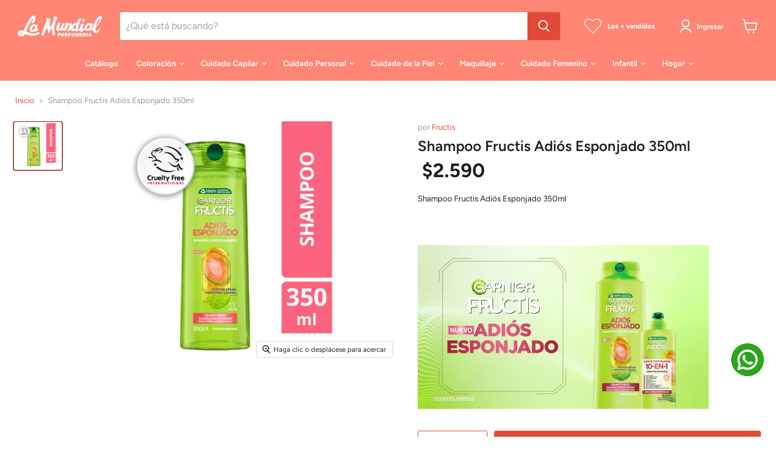

--- FILE ---
content_type: text/html; charset=utf-8
request_url: https://databot-chatbot-backend.herokuapp.com/api/script/2223/LOPEMKESMZOCOPBC?shop=perfumeria-la-mundial-cl.myshopify.com
body_size: 702
content:
var script = document.createElement('script');
  script.type = 'text/javascript';
  script.src = 'https://databot-api.herokuapp.com/dist_files/databot.js';    
  script.id = '2223';
  script.setAttribute('bot', 'LOPEMKESMZOCOPBC');
  
  document.getElementsByTagName('body')[0].appendChild(script);
  
  var link = document.createElement('link');
  link.rel = 'stylesheet';
  link.href = 'https://databot-api.herokuapp.com/dist_files/databot.css';
  
  document.getElementsByTagName('body')[0].appendChild(link);

--- FILE ---
content_type: text/css
request_url: https://perfumerialamundial.cl/cdn/shop/t/33/assets/h-library-carousel.css?v=53384387929077465211745269017
body_size: -167
content:
haciendola-carousel,haciendola-carousel *{box-sizing:border-box}haciendola-carousel{--dots-color: #ccc;--active-dot-color: #000;--slide-width: 100%;--gap: 0px;display:block;max-width:100%;position:relative;overflow:hidden;opacity:0;transition:opacity .2s ease-in}.haciendola-carousel__viewport{width:100%;overflow:hidden}.haciendola-carousel__container,haciendola-carousel:not(.initialized){display:flex;margin-left:calc(var(--gap) * -1)}haciendola-carousel:not(.initialized){margin:0 auto}haciendola-carousel.initialized{opacity:1}.haciendola-carousel__slide-wrapper{height:100%;min-height:100%}.haciendola-carousel__slide,haciendola-carousel:not(.initialized)>*{position:relative;min-width:var(--slide-width)!important;width:var(--slide-width);padding:0!important;z-index:0;padding-left:calc(var(--gap))!important;flex:unset!important}.haciendola-carousel__slide>a{text-decoration:none;color:inherit}.haciendola-carousel__arrows{display:flex;justify-content:space-between;padding:10px;position:absolute;left:0;top:50%;width:100%;transform:translateY(-50%);pointer-events:none;z-index:1}.haciendola-carousel__arrows button{background:transparent;border:0;pointer-events:all;color:var(--arrows-color);cursor:pointer}.haciendola-carousel__arrows svg{width:30px;height:30px;display:block}@media screen and (max-width: 768px){.haciendola-carousel__arrows svg{width:24px;height:24px}}.haciendola-carousel__dots{display:flex;justify-content:center;width:100%;position:absolute;bottom:0;left:0;z-index:1;pointer-events:none}.haciendola-carousel__dot{display:flex!important;justify-content:center;align-items:center;padding:10px;cursor:pointer;pointer-events:all}.haciendola-carousel__dot:before{--size: 10px;content:"";width:var(--size);height:var(--size);border-radius:50%;background-color:var(--dots-color)}.haciendola-carousel__dot.active:before{background-color:var(--active-dot-color)}
/*# sourceMappingURL=/cdn/shop/t/33/assets/h-library-carousel.css.map?v=53384387929077465211745269017 */


--- FILE ---
content_type: text/css
request_url: https://databot-api.herokuapp.com/dist_files/databot.css
body_size: 6647
content:

#chat_box_identifier {
  position: fixed;
  bottom: 0;
  right: 0;
  z-index: 2147483646 !important;
  border: none;
  width: 85px;
  height: 85px;
  margin-right: 1.5rem;
  margin-bottom: 1rem;
  transition: .5s;
}
#whatsapp_box_identifier {
  position: fixed;
  bottom: 0;
  left: 0;
  z-index: 9999998;
  border: none;
  margin-bottom: 1rem;
  margin-left: 1.5rem;
}
.modal-image-container {
  align-items: center;
  background-color: #fff;
  border-radius: 1.5rem;
  border: 1px solid #d4d4d4;
  display: flex;
  height: 50%;
  justify-content: center;
  left: 50%;
  padding: 4rem;
  position: absolute;
  top: 50%;
  transform: translate(-50%, -50%);
  width: 50%;
  z-index: 2147483649;
}
.modal-sucursal-container {
  background-color: #fff;
  border-radius: 1rem;
  border: 1px solid #d4d4d4;
  height: 50%;
  left: 50%;
  padding: 2.5rem;
  position: absolute;
  top: 50%;
  transform: translate(-50%, -50%);
  width: 50%;
  z-index: 2147483649;
  overflow-y: auto;
}

.modal-sucursal-container::-webkit-scrollbar {
  width: 6px !important;
}

/* Ponemos un color de fondo y redondeamos las esquinas del thumb */
.modal-sucursal-container::-webkit-scrollbar-thumb {
  background: #cdcdcd;
  border-radius: 2rem;
  visibility: hidden;
}

/* Cambiamos el fondo y agregamos una sombra cuando esté en hover */
.modal-sucursal-container::-webkit-scrollbar-thumb:hover {
  visibility: visible;
  background: #b2b2b2;
}

/* Cambiamos el fondo cuando esté en active */
.modal-sucursal-container::-webkit-scrollbar-thumb:active {
  background-color: #767676;
}

.solid-line {
  width: 100%;
  border: 1px solid grey;
  margin-bottom: 20px;
}
.modal-image-close {
  color:grey;
  cursor: pointer;
  font-family: 'Manrope', sans-serif;
  font-size: 2rem;
  font-weight: 700;
  margin-right: 2rem;
  margin-top: 2rem;
  position: absolute;
  right: 0;
  top: 0;
  user-select: none;
}

.modal-image {
  margin: auto;
  max-height: 100%;
  max-width: 100%;
  user-select: none;
}

.modal-image-background {
  background-color: rgba(0, 0, 0, 0.8);
  height: 100%;
  left: 0;
  position: absolute;
  top: 0;
  width: 100%;
  z-index: 2147483647;
}
.modal-image-screen {
  height: 100vh;
  left: 0;
  position: fixed;
  top: 0;
  width: 100vw;
  z-index: 2147483650;
}

#message_box_id .expand {
  width: 400px!important;
  max-height: 675px!important;
  min-height: 240px!important;
  height: 100%!important;
}
/* recomendador xl */
#message_box_id .menu-xl {
  width: 440px !important;
  max-height: 100% !important;
  min-height: 50% !important;
  height: 100% !important;
  margin-right: 0 !important;
  margin-bottom: 0 !important;
}
/* shop recomendador height */
#message_box_id .chat-md {
  width: 400px !important; 
  max-height: 800px !important;
  min-height: 240px !important;
  height: 100% !important;
}
#message_box_id .compact {
  width: 85px;
  height: 85px;
  transition: .5s;
}
#message_box_id .compact-md {
  width: 250px;
  height: 120px;
  transition: .5s;
}
#message_box_id .rectangle_box {
  width: 66px;
  height: 65px;
  margin-bottom: 2rem;
}
#whatsapp_box_identifier.compact {
  width: fit-content;
  height: 70px;
}
#whatsapp_box_identifier.compact.is-icon {
  width: 72px !important;
  height: 72px !important;
}
@media (max-width: 580px) {
  #chat_box_identifier {
    margin-right: 0px;
    margin-bottom: 0px;
  }
  #whatsapp_box_identifier {
    margin-left: 0px;
    margin-bottom: 0.25rem;
  }
  #chat_box_identifier.expand {
    width: 100%!important;
    height: 100%!important;
  }
  #chat_box_identifier.chat-md {
    width: 100%!important;
    height: 100%!important;
  }
  #chat_box_identifier.expand {
    width: 100%!important;
    height: 100%!important;
  }
  #chat_box_identifier.expand.h_55 {
    height: 55% !important;
    top: 0;
  }
  #whatsapp_box_identifier.is-icon.p-above {
    margin-right: .25rem !important
  }
  #chat_box_identifier.full-height {
    max-height: 100% !important;
    height: 100vh !important;
  }
  .modal-image-container {
    width: 80%;
    padding: 1rem;
  }
  .modal-image-close {
    margin-top: 1rem;
    margin-right: 1rem;
  }
  #chat_box_identifier.space-mobile {
    right: 18px !important;
    bottom: 23px !important;
  }
  #chat_box_identifier.p-left.space-mobile {
    left: 18px !important;
    right: auto !important;
    bottom: 23px !important;
  }
  #message_box_id .rectangle_box {
    margin-bottom: 1.25rem !important;
  }
  #whatsapp_box_identifier.space-mobile {
    left: 18px !important;
    bottom: 23px !important;
  }
  #whatsapp_box_identifier.p-right.space-mobile {
    left: auto !important;
    right: 18px !important;
    bottom: 23px !important;
  }
}
/* To left position chatbot */
.p-left {
  left: 0.25rem !important;
  right: auto !important;
}
/* To right position widget wsap */
.p-right {
  right: 0.25rem !important;
  left: auto !important;
}
/* To left position chatbot */
.p-above {
  top: auto !important;
  bottom: 90px !important;
  margin-right: 1.25rem !important
}
#whatsapp_box_identifier.p-left.p-above {
  margin-left: 0.8rem !important;
  right: auto !important;
  left: 0 !important;
}
/* To move up bubble, widget and wsap icon */
.space-up {
  margin-bottom: 64px !important;
}
/* to modal view */
.modal-databot {
  position: absolute;
  top: 0;
  width: 100vw;
  height: 100vh;
  overflow: hidden;
  display: flex;
  flex-direction: column;
  align-items: center;
  justify-content: center;
  background: rgba(0, 0, 0, 0.8);
  z-index: 9999999999;
  transition: .5s;
  animation: 1s show ease-in-out;
  font-family: 'Manrope', sans-serif;
  font-size: 1rem;
  font-weight: 400;
  line-height: 150%;
}
.modal-databot h3 {
  font-size: 26px;
  margin: 1.5rem auto 2rem;
}
.modal-databot .card {
  width: 480px;
  margin: auto;
  padding: 1.5rem 2.5rem;
  border-radius: 1.5rem;
  height: fit-content;
  text-align: center;
  background: #ffffff;
  box-shadow: 20px 20px 60px rgba(0, 0, 0, 1);
  animation: .5s fade-top ease-in-out;
}
.modal-databot button {
  width: fit-content;
  border-radius: 50rem;
  padding: .75rem 1.5rem;
  margin: 0 auto;
  background: #2981EF;
  border: none;
  color: #ffffff;
  cursor: pointer;
}
.modal-databot button:hover {
  background: #181818;
  border: none;
}
.modal-databot .btn-text {
  font-size: 14px;
  color: #181818;
  cursor: pointer;
  margin-inline: auto;
  text-decoration: none;
}
.modal-databot p .link {
  color:#2981EF;
}
@keyframes show {
  0% { opacity: 0; transition: 0.25; }
  to { opacity: 1; transition: 0.25; }
}
@keyframes fade-top {
  from {
    opacity: 0;
    transform: translateY(-100%)
  }
  to {
    opacity: 1;
    transform: translateY(0)
  }
}

--- FILE ---
content_type: text/css
request_url: https://databot-api.herokuapp.com/assets/Bot.05073f42.css
body_size: 41388
content:
.btn_icon input[type=file][data-v-55adcd6e]{opacity:0!important;appearance:none!important;padding:0!important;width:55px;position:absolute;z-index:100;cursor:pointer}.dp__input_wrap{position:relative;width:100%;box-sizing:unset}.dp__input_wrap:focus{border-color:var(--dp-border-color-hover);outline:none}.dp__input{background-color:var(--dp-background-color);border-radius:4px;font-family:-apple-system,blinkmacsystemfont,Segoe UI,roboto,oxygen,ubuntu,cantarell,Open Sans,Helvetica Neue,sans-serif;border:1px solid var(--dp-border-color);outline:none;transition:border-color .2s cubic-bezier(.645,.045,.355,1);width:100%;font-size:1rem;line-height:1.5rem;padding:6px 12px;color:var(--dp-text-color);box-sizing:border-box}.dp__input::placeholder{opacity:.7}.dp__input:hover{border-color:var(--dp-border-color-hover)}.dp__input_reg{caret-color:#0000}.dp__input_focus{border-color:var(--dp-border-color-hover)}.dp__disabled{background:var(--dp-disabled-color)}.dp__disabled::placeholder{color:var(--dp-disabled-color-text)}.dp__input_icons{display:inline-block;width:1rem;height:1rem;stroke-width:0;font-size:1rem;line-height:1.5rem;padding:6px 12px;color:var(--dp-icon-color);box-sizing:content-box}.dp__input_icon{cursor:pointer;position:absolute;top:50%;left:0;transform:translateY(-50%);color:var(--dp-icon-color)}.dp__clear_icon{position:absolute;top:50%;right:0;transform:translateY(-50%);cursor:pointer;color:var(--dp-icon-color)}.dp__input_icon_pad{padding-left:35px}.dp__input_valid{box-shadow:0 0 4px var(--dp-success-color);border-color:var(--dp-success-color)}.dp__input_valid:hover{border-color:var(--dp-success-color)}.dp__input_invalid{box-shadow:0 0 4px var(--dp-danger-color);border-color:var(--dp-danger-color)}.dp__input_invalid:hover{border-color:var(--dp-danger-color)}.dp__menu{position:absolute;background:var(--dp-background-color);border-radius:4px;min-width:260px;font-family:-apple-system,blinkmacsystemfont,Segoe UI,roboto,oxygen,ubuntu,cantarell,Open Sans,Helvetica Neue,sans-serif;font-size:1rem;user-select:none;border:1px solid var(--dp-menu-border-color);box-sizing:border-box}.dp__menu:after{box-sizing:border-box}.dp__menu:before{box-sizing:border-box}.dp__menu:focus{border:1px solid var(--dp-menu-border-color);outline:none}.dp__menu_index{z-index:99999}.dp__menu_readonly,.dp__menu_disabled{position:absolute;top:0;left:0;right:0;bottom:0;z-index:1}.dp__menu_disabled{background:rgba(255,255,255,.5);cursor:not-allowed}.dp__menu_readonly{background:rgba(0,0,0,0);cursor:default}.dp__arrow_top{left:50%;top:-1px;height:12px;width:12px;background-color:var(--dp-background-color);position:absolute;border-left:1px solid var(--dp-menu-border-color);border-top:1px solid var(--dp-menu-border-color);transform:translate(-50%,-50%) rotate(45deg)}.dp__arrow_bottom{left:50%;bottom:-1px;height:12px;width:12px;background-color:var(--dp-background-color);position:absolute;border-right:1px solid var(--dp-menu-border-color);border-bottom:1px solid var(--dp-menu-border-color);transform:translate(-50%,50%) rotate(45deg)}.dp__now_wrap{text-align:center;padding:2px 0}.dp__now_button{border:1px solid var(--dp-primary-color);color:var(--dp-primary-color);padding:0 4px;font-weight:700;border-radius:4px;font-size:1rem;cursor:pointer;background:rgba(0,0,0,0)}.dp__preset_ranges,.dp__sidebar_left{padding:5px;border-right:1px solid var(--dp-border-color)}.dp__sidebar_right{padding:5px;border-left:1px solid var(--dp-border-color)}.dp__preset_range{padding:5px}.dp__preset_range:hover{background-color:var(--dp-hover-color);cursor:pointer}.dp__menu_content_wrapper{display:flex}.dp__calendar_wrap{display:flex;justify-content:center;align-items:center;flex-direction:column;font-family:-apple-system,blinkmacsystemfont,Segoe UI,roboto,oxygen,ubuntu,cantarell,Open Sans,Helvetica Neue,sans-serif;flex:0}.dp__calendar_header{position:relative;display:flex;justify-content:center;align-items:center;color:var(--dp-text-color);white-space:nowrap;font-weight:700}.dp__calendar_header_item{text-align:center;flex-grow:1;height:35px;padding:5px;width:35px;box-sizing:border-box}.dp__calendar_row{display:flex;justify-content:center;align-items:center;margin:5px 0}.dp__calendar_item{text-align:center;flex-grow:1;box-sizing:border-box;color:var(--dp-text-color)}.dp__calendar{position:relative}.dp__calendar_header_cell{border-bottom:thin solid var(--dp-border-color);padding:.5rem}.dp__cell_inner{display:flex;align-items:center;text-align:center;justify-content:center;border-radius:4px;height:35px;padding:5px;width:35px;border:1px solid rgba(0,0,0,0);box-sizing:border-box;position:relative}.dp__cell_auto_range_start,.dp__date_hover_start:hover,.dp__range_start{border-bottom-right-radius:0;border-top-right-radius:0}.dp__cell_auto_range_end,.dp__date_hover_end:hover,.dp__range_end{border-bottom-left-radius:0;border-top-left-radius:0}.dp__range_end,.dp__range_start,.dp__active_date{background:var(--dp-primary-color);color:var(--dp-primary-text-color)}.dp__cell_auto_range_end,.dp__cell_auto_range_start{border-top:1px dashed var(--dp-primary-color);border-bottom:1px dashed var(--dp-primary-color)}.dp__date_hover_end:hover,.dp__date_hover_start:hover,.dp__date_hover:hover{background:var(--dp-hover-color);color:var(--dp-hover-text-color)}.dp__cell_offset{color:var(--dp-secondary-color)}.dp__cell_disabled{color:var(--dp-secondary-color);cursor:not-allowed}.dp__range_between{background:var(--dp-hover-color);border-radius:0;border-top:1px solid var(--dp-hover-color);border-bottom:1px solid var(--dp-hover-color)}.dp__range_between_week{background:var(--dp-primary-color);color:var(--dp-primary-text-color);border-radius:0;border-top:1px solid var(--dp-primary-color);border-bottom:1px solid var(--dp-primary-color)}.dp__today{border:1px solid var(--dp-primary-color)}.dp__week_num{color:var(--dp-secondary-color);text-align:center}.dp__cell_auto_range{border-radius:0;border-top:1px dashed var(--dp-primary-color);border-bottom:1px dashed var(--dp-primary-color)}.dp__cell_auto_range_start{border-left:1px dashed var(--dp-primary-color)}.dp__cell_auto_range_end{border-right:1px dashed var(--dp-primary-color)}.dp__calendar_header_separator{width:100%;height:1px;background:var(--dp-border-color)}.dp__calendar_next{margin-left:10px}.dp__marker_line,.dp__marker_dot{height:5px;background-color:var(--dp-marker-color);position:absolute;bottom:0}.dp__marker_dot{width:5px;border-radius:50%;left:50%;transform:translate(-50%)}.dp__marker_line{width:100%;left:0}.dp__marker_tooltip{position:absolute;border-radius:4px;background-color:var(--dp-tooltip-color);padding:5px;border:1px solid var(--dp-border-color);z-index:99999;box-sizing:border-box;cursor:default}.dp__tooltip_content{white-space:nowrap}.dp__tooltip_text{display:flex;align-items:center;flex-flow:row nowrap;color:var(--dp-text-color)}.dp__tooltip_mark{height:5px;width:5px;border-radius:50%;background-color:var(--dp-text-color);color:var(--dp-text-color);margin-right:5px}.dp__arrow_bottom_tp{left:50%;bottom:0;height:8px;width:8px;background-color:var(--dp-tooltip-color);position:absolute;border-right:1px solid var(--dp-border-color);border-bottom:1px solid var(--dp-border-color);transform:translate(-50%,50%) rotate(45deg)}.dp__instance_calendar{position:relative}@media only screen and (max-width: 600px){.dp__flex_display{flex-direction:column}}.dp__cell_highlight{background-color:var(--dp-highlight-color)}.dp__month_year_row{display:flex;align-items:center;height:35px;color:var(--dp-text-color);box-sizing:border-box}.dp__inner_nav{display:flex;align-items:center;justify-content:center;cursor:pointer;height:25px;width:25px;color:var(--dp-icon-color);text-align:center;border-radius:50%}.dp__inner_nav svg{height:20px;width:20px}.dp__inner_nav:hover{background:var(--dp-hover-color);color:var(--dp-hover-icon-color)}.dp__inner_nav_disabled:hover,.dp__inner_nav_disabled{background:var(--dp-disabled-color);color:var(--dp-disabled-color-text);cursor:not-allowed}.dp__month_year_select{width:50%;text-align:center;cursor:pointer;height:35px;display:flex;align-items:center;justify-content:center;border-radius:4px;box-sizing:border-box}.dp__month_year_select:hover{background:var(--dp-hover-color);color:var(--dp-hover-text-color)}.dp__overlay{position:absolute;overflow-y:auto;width:100%;height:100%;background:var(--dp-background-color);top:0;left:0;transition:opacity 1s ease-out;z-index:99999;font-family:-apple-system,blinkmacsystemfont,Segoe UI,roboto,oxygen,ubuntu,cantarell,Open Sans,Helvetica Neue,sans-serif;color:var(--dp-text-color);box-sizing:border-box}.dp__overlay::-webkit-scrollbar-track{box-shadow:var(--dp-scroll-bar-background);background-color:var(--dp-scroll-bar-background)}.dp__overlay::-webkit-scrollbar{width:5px;background-color:var(--dp-scroll-bar-background)}.dp__overlay::-webkit-scrollbar-thumb{background-color:var(--dp-scroll-bar-color);border-radius:10px}.dp__overlay:focus{border:none;outline:none}.dp__container_flex{display:flex}.dp__container_block{display:block}.dp__overlay_container{height:100%;flex-direction:column}.dp__overlay_row{padding:0;box-sizing:border-box;display:flex;margin-left:auto;margin-right:auto;flex-wrap:wrap;max-width:100%;width:100%;align-items:center}.dp__overlay_container>.dp__overlay_row{flex:1}.dp__overlay_col{box-sizing:border-box;width:33%;padding:3px;white-space:nowrap}.dp__overlay_cell_pad{padding:10px 0}.dp__overlay_cell_active{cursor:pointer;border-radius:4px;text-align:center;background:var(--dp-primary-color);color:var(--dp-primary-text-color)}.dp__overlay_cell{cursor:pointer;border-radius:4px;text-align:center}.dp__overlay_cell:hover,.dp__cell_in_between{background:var(--dp-hover-color);color:var(--dp-hover-text-color)}.dp__overlay_action{position:sticky;bottom:0;background:#fff}.dp__over_action_scroll{right:5px;box-sizing:border-box}.dp__overlay_cell_disabled{cursor:not-allowed;background:var(--dp-disabled-color)}.dp__overlay_cell_disabled:hover{background:var(--dp-disabled-color)}.dp__overlay_cell_active_disabled{cursor:not-allowed;background:var(--dp-primary-disabled-color)}.dp__overlay_cell_active_disabled:hover{background:var(--dp-primary-disabled-color)}.dp__month_picker_header{display:flex;width:100%;align-items:center;justify-content:space-between;height:35px}.dp__time_input{width:100%;display:flex;align-items:center;justify-content:center;user-select:none;font-family:-apple-system,blinkmacsystemfont,Segoe UI,roboto,oxygen,ubuntu,cantarell,Open Sans,Helvetica Neue,sans-serif;color:var(--dp-text-color)}.dp__time_col_reg{padding:0 20px}.dp__time_col_reg_with_button{padding:0 15px}.dp__time_col_sec{padding:0 10px}.dp__time_col_sec_with_button{padding:0 5px}.dp__time_col{font-size:2rem;text-align:center;display:flex;align-items:center;justify-content:center;flex-direction:column}.dp__time_display{cursor:pointer;color:var(--dp-text-color);border-radius:4px;display:flex;align-items:center;justify-content:center;padding:0 3px}.dp__time_display:hover{background:var(--dp-hover-color);color:var(--dp-hover-text-color)}.dp__inc_dec_button{padding:5px;margin:0;height:32px;width:32px;display:flex;align-items:center;justify-content:center;cursor:pointer;border-radius:50%;color:var(--dp-icon-color);box-sizing:border-box}.dp__inc_dec_button svg{height:32px;width:32px}.dp__inc_dec_button:hover{background:var(--dp-hover-color);color:var(--dp-primary-color)}.dp__pm_am_button{background:var(--dp-primary-color);color:var(--dp-primary-text-color);border:none;padding:10px;border-radius:4px;cursor:pointer}.dp__action_row{display:flex;align-items:center;width:100%;padding:10px;box-sizing:border-box;color:var(--dp-text-color);background:var(--dp-background-color)}.dp__action_row svg{height:20px;width:auto}.dp__selection_preview{width:50%;color:var(--dp-text-color);font-size:.8rem}.dp__action_buttons{width:50%;text-align:right}.dp__action{font-weight:700;cursor:pointer;padding:2px 5px;border-radius:4px;display:inline-flex;align-items:center}.dp__select{color:var(--dp-success-color)}.dp__action_disabled{color:var(--dp-success-color-disabled);cursor:not-allowed}.dp__cancel{color:var(--dp-secondary-color)}.dp__theme_dark{--dp-background-color: #212121;--dp-text-color: #fff;--dp-hover-color: #484848;--dp-hover-text-color: #fff;--dp-hover-icon-color: #959595;--dp-primary-color: #005cb2;--dp-primary-disabled-color: #61a8ea;--dp-primary-text-color: #fff;--dp-secondary-color: #a9a9a9;--dp-border-color: #2d2d2d;--dp-menu-border-color: #2d2d2d;--dp-border-color-hover: #aaaeb7;--dp-disabled-color: #737373;--dp-disabled-color-text: #d0d0d0;--dp-scroll-bar-background: #212121;--dp-scroll-bar-color: #484848;--dp-success-color: #00701a;--dp-success-color-disabled: #428f59;--dp-icon-color: #959595;--dp-danger-color: #e53935;--dp-marker-color: #e53935;--dp-tooltip-color: #3e3e3e;--dp-highlight-color: rgb(0 92 178 / 20%)}.dp__theme_light{--dp-background-color: #fff;--dp-text-color: #212121;--dp-hover-color: #f3f3f3;--dp-hover-text-color: #212121;--dp-hover-icon-color: #959595;--dp-primary-color: #1976d2;--dp-primary-disabled-color: #6bacea;--dp-primary-text-color: #f8f5f5;--dp-secondary-color: #c0c4cc;--dp-border-color: #ddd;--dp-menu-border-color: #ddd;--dp-border-color-hover: #aaaeb7;--dp-disabled-color: #f6f6f6;--dp-scroll-bar-background: #f3f3f3;--dp-scroll-bar-color: #959595;--dp-success-color: #76d275;--dp-success-color-disabled: #a3d9b1;--dp-icon-color: #959595;--dp-danger-color: #ff6f60;--dp-marker-color: #ff6f60;--dp-tooltip-color: #fafafa;--dp-disabled-color-text: #8e8e8e;--dp-highlight-color: rgb(25 118 210 / 10%)}.dp__main{font-family:-apple-system,blinkmacsystemfont,Segoe UI,roboto,oxygen,ubuntu,cantarell,Open Sans,Helvetica Neue,sans-serif;user-select:none;box-sizing:border-box}.dp__pointer{cursor:pointer}.dp__icon{stroke:currentcolor;fill:currentcolor}.dp__button{width:100%;text-align:center;color:var(--dp-icon-color);background:var(--dp-background-color);cursor:pointer;display:flex;align-items:center;align-content:center;justify-content:center;padding:10px;box-sizing:border-box;height:35px}.dp__button:hover{background:var(--dp-hover-color);color:var(--dp-hover-icon-color)}.dp__button svg{height:20px;width:auto}.dp__button_bottom{border-bottom-left-radius:4px;border-bottom-right-radius:4px}.dp__flex_display{display:flex}.dp__flex_display_with_input{flex-direction:column;align-items:start}.dp__relative{position:relative}.calendar-next-enter-active,.calendar-next-leave-active,.calendar-prev-enter-active,.calendar-prev-leave-active{transition:all .1s ease-out}.calendar-next-enter-from{opacity:0;transform:translate(22px)}.calendar-next-leave-to,.calendar-prev-enter-from{opacity:0;transform:translate(-22px)}.calendar-prev-leave-to{opacity:0;transform:translate(22px)}.dp-menu-appear-enter-active,.dp-menu-appear-leave-active,.dp-slide-up-enter-active,.dp-slide-up-leave-active,.dp-slide-down-enter-active,.dp-slide-down-leave-active{transition:all .1s ease-out}.dp-slide-down-leave-to,.dp-slide-up-enter-from{opacity:0;transform:translateY(22px)}.dp-slide-down-enter-from,.dp-slide-up-leave-to{opacity:0;transform:translateY(-22px)}.dp-menu-appear-enter-from{opacity:0}.dp-menu-appear-leave-to{opacity:1}.typing[data-v-bf654386]{width:fit-content;align-items:center;display:flex;height:17px}.typing .dot[data-v-bf654386]{animation:mercuryTypingAnimation 1.8s infinite ease-in-out;background-color:#fff!important;border-radius:50%;height:7px;margin-right:4px;vertical-align:middle;width:7px;display:inline-block}.typing .dot[data-v-bf654386]:nth-child(1){animation-delay:.2s}.typing .dot[data-v-bf654386]:nth-child(2){animation-delay:.3s}.typing .dot[data-v-bf654386]:nth-child(3){animation-delay:.4s}.typing .dot[data-v-bf654386]:last-child{margin-right:0}.audio-container[data-v-0c634afa]{margin-bottom:5px}audio[data-v-0c634afa]{max-width:100%;border-radius:8px;background-color:transparent}audio[data-v-0c634afa]::-webkit-media-controls-panel{background-color:#f5f5f5}.icon[data-v-d85d0104]{position:relative;display:flex;align-items:center;justify-content:center;z-index:5}.conffeti[data-v-d85d0104]{position:absolute;top:auto;bottom:auto;left:auto;right:auto;width:150px;height:150px;z-index:-1}.contenedorClasificacionNps[data-v-4d041602]{padding:15px;margin:0 auto}.contenedorClasificacionNps h3[data-v-4d041602]{font-size:1rem;margin-bottom:15px;color:#333;text-align:left;font-weight:400}.nps-scale[data-v-4d041602]{display:flex;gap:5px;flex-wrap:wrap}.nps-option[data-v-4d041602]{display:flex;align-items:center;justify-content:center;width:32px;height:32px;border:1px solid #ccc;border-radius:4px;cursor:pointer;font-size:14px;font-weight:400;background-color:#fff;color:#333;transition:all .2s ease}.nps-option[data-v-4d041602]:hover{border-color:#999;background-color:#f5f5f5}.nps-selected[data-v-4d041602]{background-color:#007bff;border-color:#007bff;color:#fff}@media (max-width: 768px){.nps-scale[data-v-4d041602]{gap:3px}.nps-option[data-v-4d041602]{width:28px;height:28px;font-size:12px}}@media (max-width: 480px){.nps-scale[data-v-4d041602]{gap:2px}.nps-option[data-v-4d041602]{width:26px;height:26px;font-size:11px}}.contenedorClasificacion[data-v-3e41da84]{display:flex;flex-direction:column;align-items:center;justify-content:center;text-align:center;padding:1.5rem;width:100%;max-width:500px;margin:0 auto}.contenedorClasificacion h3[data-v-3e41da84]{margin-bottom:1rem;color:#333;font-weight:600}.rating-container[data-v-3e41da84]{display:flex;justify-content:center;align-items:center;width:100%;margin-top:1rem}.rating-buttons[data-v-3e41da84]{display:flex;gap:2rem;justify-content:center;align-items:center;width:100%}.rating-button[data-v-3e41da84]{display:flex;flex-direction:column;align-items:center;justify-content:center;gap:.75rem;padding:1.25rem 1.75rem;border-radius:20px;background:linear-gradient(145deg,#ffffff 0%,#f8f9fa 100%);border:2px solid #e9ecef;cursor:pointer;transition:all .4s cubic-bezier(.25,.46,.45,.94);box-shadow:0 4px 8px #0000000f,0 2px 4px #0000000a,inset 0 1px #fffc;min-width:110px;position:relative;overflow:hidden;backdrop-filter:blur(10px)}.rating-button[data-v-3e41da84]:before{content:"";position:absolute;top:0;left:0;right:0;bottom:0;background:linear-gradient(135deg,rgba(108,117,125,.03) 0%,rgba(73,80,87,.03) 100%);opacity:0;transition:opacity .4s ease;z-index:0}.rating-button[data-v-3e41da84]:hover{transform:translateY(-6px) scale(1.02);box-shadow:0 12px 24px #0000001a,0 6px 12px #0000000f,inset 0 1px #ffffffe6;border-color:#dee2e6;background:linear-gradient(145deg,#ffffff 0%,#fafbfc 100%)}.rating-button[data-v-3e41da84]:hover:before{opacity:1}.rating-button[data-v-3e41da84]:active{transform:translateY(-3px) scale(1.01);transition:all .15s ease}.rating-button.selected[data-v-3e41da84]{background:linear-gradient(145deg,#f8fafb 0%,#f1f5f8 100%);color:#475569;border:3px solid #e2e8f0;transform:translateY(-2px) scale(1.03);position:relative}.rating-button.selected[data-v-3e41da84]:before{content:"";position:absolute;top:0;left:0;right:0;bottom:0;background:linear-gradient(145deg,rgba(248,250,252,.9) 0%,rgba(241,245,249,.7) 100%);border-radius:17px;opacity:1;z-index:0}.rating-button.selected[data-v-3e41da84]:after{content:"";position:absolute;top:2px;left:2px;right:2px;bottom:2px;background:linear-gradient(135deg,#fefefe 0%,#f7fafc 100%);border-radius:15px;z-index:1}.rating-button.selected[data-v-3e41da84]:hover{transform:translateY(-3px) scale(1.04);background:linear-gradient(145deg,#f5f8fa 0%,#edf2f7 100%);border-color:#cbd5e0}.emoji[data-v-3e41da84]{font-size:2.25rem;line-height:1;transition:all .4s cubic-bezier(.25,.46,.45,.94);position:relative;z-index:1;filter:drop-shadow(0 2px 4px rgba(0,0,0,.08))}.rating-button:hover .emoji[data-v-3e41da84]{transform:scale(1.1) rotate(-2deg);filter:drop-shadow(0 4px 8px rgba(0,0,0,.12))}.rating-button.selected .emoji[data-v-3e41da84]{transform:scale(1.12) rotate(0);filter:none;animation:selectedBounce-3e41da84 .8s ease-out;position:relative;z-index:2}@keyframes selectedBounce-3e41da84{0%{transform:scale(1) rotate(0)}30%{transform:scale(1.2) rotate(-5deg)}60%{transform:scale(1.1) rotate(2deg)}to{transform:scale(1.15) rotate(0)}}.text[data-v-3e41da84]{font-size:1.1rem;font-weight:600;letter-spacing:.5px;position:relative;z-index:1;transition:all .4s ease;color:#495057}.rating-button:hover .text[data-v-3e41da84]{color:#343a40;font-weight:650}.rating-button.selected .text[data-v-3e41da84]{font-weight:700;color:#475569;text-shadow:none;animation:selectedTextPulse-3e41da84 .6s ease-out;position:relative;z-index:2}@keyframes selectedTextPulse-3e41da84{0%{opacity:.7;transform:translateY(2px)}50%{opacity:1;transform:translateY(-1px)}to{opacity:1;transform:translateY(0)}}.rating-button[data-v-3e41da84]:active:before{content:"";position:absolute;top:50%;left:50%;width:0;height:0;border-radius:50%;background:radial-gradient(circle,rgba(255,255,255,.4) 0%,transparent 70%);transform:translate(-50%,-50%);animation:smoothRipple-3e41da84 .8s ease-out;z-index:1}@keyframes smoothRipple-3e41da84{to{width:300px;height:300px;opacity:0}}.icon[data-v-3e41da84]{position:relative;display:flex;align-items:center;justify-content:center;z-index:5}.conffeti[data-v-3e41da84]{position:absolute;top:auto;bottom:auto;left:auto;right:auto;width:150px;height:150px;z-index:-1}@media (max-width: 480px){.rating-container[data-v-3e41da84]{padding:.75rem 0}.rating-buttons[data-v-3e41da84]{gap:1.5rem;margin-top:1rem}.rating-button[data-v-3e41da84]{padding:1rem 1.25rem;min-width:90px;border-radius:16px}.rating-button.selected[data-v-3e41da84]:after{border-radius:19px}.emoji[data-v-3e41da84]{font-size:1.85rem}.text[data-v-3e41da84]{font-size:1rem}}.rating-button[data-v-3e41da84]:focus{outline:none;box-shadow:0 8px 16px #0000001a,0 4px 8px #0000000f,0 0 0 3px #667eea4d,inset 0 1px #fffc}.rating-button.selected[data-v-3e41da84]:focus{box-shadow:0 16px 32px #0000001f,0 8px 16px #00000014,0 0 0 3px #667eea66,inset 0 2px 4px #ffffffe6,0 0 0 1px #0000001a}.rating-button *[data-v-3e41da84]{backface-visibility:hidden;-webkit-backface-visibility:hidden}.recomendador-xl[data-v-ee82bfb6]{position:absolute;top:0;right:0;width:410px;height:100%;max-height:100%;background-color:#fff;z-index:11}.recomendador-xl .variant_options[data-v-ee82bfb6]{flex-wrap:wrap;gap:5px}@media (max-width: 480px){.recomendador-xl[data-v-ee82bfb6]{width:100%}}.recomendador-xl .recomendador_box[data-v-ee82bfb6]{position:relative;margin-top:2.75rem;padding:2.75rem 2.75rem 0;margin-bottom:5rem;overflow-y:scroll;height:100%;z-index:1;background-color:#fff}@media (max-width: 1600px){.recomendador-xl .recomendador_box[data-v-ee82bfb6]{max-height:calc(100% - 105px);height:auto}}.recomendador-xl .recomendador_box[data-v-ee82bfb6]::-webkit-scrollbar{width:4px}.recomendador-xl .recomendador_box[data-v-ee82bfb6]::-webkit-scrollbar-thumb{background:#e8e8e8;border-radius:2rem}.recomendador-xl .recomendador_box[data-v-ee82bfb6]::-webkit-scrollbar-thumb:hover{background:#cdcdcd}.recomendador-xl .recomendador_box[data-v-ee82bfb6]::-webkit-scrollbar-thumb:active{background-color:#cdcdcd}.recomendador-xl .title[data-v-ee82bfb6]{font-size:1.2rem;line-height:1.5rem;width:60%;transition:.25s}.recomendador-xl .title[data-v-ee82bfb6]:hover{opacity:.75}.recomendador-xl .text-label[data-v-ee82bfb6]{position:relative;margin:auto 0;z-index:5}.recomendador-xl .img_box[data-v-ee82bfb6]{position:relative;width:100%;height:200px}.recomendador-xl .img_box .item[data-v-ee82bfb6]{position:relative;width:100%;height:100%;object-fit:contain;object-position:center}.recomendador-xl .img_box .stars_box[data-v-ee82bfb6]{position:absolute;top:1rem;right:1rem;z-index:5}.recomendador-xl .img_box .stars_box .stars[data-v-ee82bfb6]{width:.75rem;height:auto!important;border:none;margin:auto .1rem}.recomendador-xl .img_box .oferta-label[data-v-ee82bfb6]{position:absolute;top:1rem;left:1rem}.recomendador-xl .carrusel-description[data-v-ee82bfb6]{margin:1rem auto;font-size:14px}.recomendador-xl .lg[data-v-ee82bfb6]{width:100%}.recomendador-xl .btn-button[data-v-ee82bfb6]{width:100%;padding:1.25rem;background-color:#fff;border-top:1px solid #cdcdcd;position:absolute;text-align:center;left:0;right:0;bottom:0;cursor:pointer}.recomendador-xl .stars_sm[data-v-ee82bfb6]{position:absolute;top:.5rem;right:.5rem;z-index:5}.recomendador-xl .stars_sm .stars[data-v-ee82bfb6]{width:.6rem;margin:0 .15rem}.recomendador-xl .options_container[data-v-ee82bfb6]{display:flex;flex-direction:column;justify-content:left;align-items:flex-start}.recomendador-xl .variant_box[data-v-ee82bfb6]{display:flex;flex-direction:column;align-items:start}.recomendador-xl .variant_box input[type=radio][data-v-ee82bfb6]{display:none}.recomendador-xl .variant_box span[data-v-ee82bfb6]{margin-bottom:8px}.recomendador-xl .variant_box label[data-v-ee82bfb6]{width:35px;height:35px;margin:0 .25rem}.recomendador-xl .variant_box label .img-variant[data-v-ee82bfb6]{border-radius:.25rem;border:1px solid #cdcdcd;background-color:#fff;cursor:pointer;overflow:hidden;width:35px;height:35px;padding:.25rem;object-fit:cover;object-position:center;transition:.25s}.recomendador-xl .variant_box label .img-variant[data-v-ee82bfb6]:hover{transition:.25s;transform:scale(1.5)}.recomendador-xl .variant_box input[type=radio]:checked+label>.img-variant[data-v-ee82bfb6]{border:1px solid #181818!important}.recomendador-xl .variant_box_options[data-v-ee82bfb6]{display:flex}.recomendador-xl .this[data-v-ee82bfb6]{height:35px}.recomendador-xl .variant[data-v-ee82bfb6]{display:flex;flex-direction:column;align-items:flex-start;width:100%;height:100%}.recomendador-xl .variant_options[data-v-ee82bfb6]{display:flex}.recomendador-xl .variant span[data-v-ee82bfb6]{margin-bottom:8px}.recomendador-xl .notAvailable[data-v-ee82bfb6]{background:#f2f2f2!important;border-color:#cdcdcd!important;color:#cdcdcd!important;cursor:not-allowed}.recomendado-label[data-v-ee82bfb6]{margin:-35px;padding:.25rem .5rem}.close-label[data-v-ee82bfb6]{background-color:#f5365c!important}.process-label[data-v-ee82bfb6]{max-width:130px;width:100%;background-color:#efbc23!important}.label-variant[data-v-ee82bfb6]{font-weight:700}.confirm-label[data-v-ee82bfb6]{opacity:0;width:100%;font-size:14px;font-weight:700;position:absolute;display:flex;justify-content:center;align-items:center;top:65px;left:0;color:#fff;background-color:#8ae04d;padding:1rem;z-index:5;transition:.5s}.confirm-label img[data-v-ee82bfb6]{width:1rem;margin-right:.5rem}.confirm-label label[data-v-ee82bfb6]{cursor:default;margin:0}.demo-black-screen[data-v-ee82bfb6]{position:absolute;background:linear-gradient(to bottom left,#1a1a1a 0%,#333333 100%)!important;color:#fff;height:100%;width:100%;display:flex;flex-direction:column;justify-content:center;align-items:center;bottom:0;right:0;transform:translateY(-100%);z-index:9;height:calc(100% - 64.8px);transition:transform .8s ease-in-out}.demo-black-screen__active[data-v-ee82bfb6]{transform:translateY(0)}.demo-black-screen__icon[data-v-ee82bfb6]{height:40px}.demo-black-screen__title[data-v-ee82bfb6]{font-size:1.3rem;font-weight:700;margin:0 28px 28px;text-align:center;line-height:1.4}.demo-black-screen__button[data-v-ee82bfb6]{border:1px solid #fff;border-radius:20px;cursor:pointer;user-select:none;font-weight:300;margin-top:10px;transition:background .3s ease-in-out,color .3s ease-in-out}.demo-black-screen__button[data-v-ee82bfb6]:hover{background:#fff;color:#373737}.demo-black-screen__button__link[data-v-ee82bfb6]{color:inherit;width:100%;height:100%;padding:10px 35px;display:inline-block}.demo-black-screen__back[data-v-ee82bfb6]{font-size:.9rem;margin-top:30px;text-decoration:underline;cursor:pointer;user-select:none}.full_description[data-v-ee82bfb6]{max-height:100%;height:100%;display:block;text-overflow:initial;overflow:visible;transition:.25s;animation-name:fade;animation-duration:.25s}.scroll_out[data-v-ee82bfb6]{animation-name:fade-out-ee82bfb6;animation-duration:.25s}@keyframes fade-out-ee82bfb6{0%{opacity:.1;height:100%}to{opacity:1;height:60px}}.btn-label[data-v-ee82bfb6]{opacity:0;visibility:hidden;position:absolute;top:1rem;right:0;padding:.25rem .5rem;border:1px solid #cdcdcd;background-color:#fff;font-size:12px;color:#181818;border-radius:.5rem;transition:.25s;cursor:pointer;z-index:5}.btn-label[data-v-ee82bfb6]:hover{opacity:1;visibility:visible}.recomender_xl-box .btn-carrusel_2[data-v-ee82bfb6]{width:100%;font-weight:700;justify-content:center;display:flex;margin:0 auto 1rem;padding:.75rem;border-radius:5rem!important}.carrusel-description:hover+.btn-label[data-v-ee82bfb6]{visibility:visible;opacity:1}.price[data-v-ee82bfb6]{font-size:1rem;font-weight:700}.normal-price[data-v-ee82bfb6]{font-size:.9rem}.p-left[data-v-ee82bfb6]{left:0!important}.text_head[data-v-ee82bfb6]{position:relative;bottom:.05rem}.shop_items .items[data-v-ee82bfb6]{display:grid;grid-template-columns:30px 1fr;grid-template-rows:1fr;margin:.5rem auto;align-items:center}.shop_items .items .i-base[data-v-ee82bfb6]{width:100%;height:25px}.shop_items .items .text-item[data-v-ee82bfb6]{font-size:14px}.i-rrss[data-v-ee82bfb6]{width:35px;height:35px;margin:0 .5rem}.img-zoom-lens[data-v-ee82bfb6]{border:1px solid #d4d4d4;height:40px;position:absolute;width:40px;z-index:100}.img-zoom-container[data-v-ee82bfb6]{align-items:center;border:1px solid #e8e8e8;border-radius:1rem;display:flex;flex-direction:column;justify-content:center;position:relative}.img-zoom-result[data-v-ee82bfb6]{aspect-ratio:1/1;height:100%;left:50%;position:absolute;top:0;transform:translate(-50%);z-index:100}.img-zoom-result-container[data-v-ee82bfb6],.img-zoom-result-container-expanded[data-v-ee82bfb6]{background-color:#fff;border-radius:1rem;border:1px solid #d4d4d4;height:100%;position:absolute;z-index:100;box-shadow:10px 10px 15px #00000026}.img-zoom-result-container[data-v-ee82bfb6]{top:100%;width:310px}.img-zoom-result-container-expanded[data-v-ee82bfb6]{top:100%;width:101%;margin-top:.6rem}.oferta-reduced[data-v-ee82bfb6]{pointer-events:none;z-index:5}.img-full[data-v-ee82bfb6]{padding:0}.btn-carrusel_product_link[data-v-ee82bfb6]{background:transparent!important;width:calc(100% - 2.5rem);font-weight:700;justify-content:center;display:flex;margin:0 auto 1rem;padding:.75rem;border-radius:5rem!important;border:2px solid #ddd}.button-spinner[data-v-6fd0afd4]{display:flex;align-items:center;justify-content:center;width:100%;height:100%}.spinner-icon[data-v-6fd0afd4]{width:1rem;height:1rem;color:#6b7280;animation:button-spin-6fd0afd4 1.2s cubic-bezier(.4,0,.2,1) infinite}.spinner-circle-bg[data-v-6fd0afd4]{opacity:.15}.spinner-circle[data-v-6fd0afd4]{animation:button-dash-6fd0afd4 1.5s cubic-bezier(.4,0,.2,1) infinite;transform-origin:center}@keyframes button-spin-6fd0afd4{0%{transform:rotate(0)}to{transform:rotate(360deg)}}@keyframes button-dash-6fd0afd4{0%{stroke-dasharray:1,150;stroke-dashoffset:0}50%{stroke-dasharray:90,150;stroke-dashoffset:-35}to{stroke-dasharray:90,150;stroke-dashoffset:-124}}.button-spinner.primary .spinner-icon[data-v-6fd0afd4]{color:#fff}.button-spinner.secondary .spinner-icon[data-v-6fd0afd4]{color:#6b7280}.button-spinner.danger .spinner-icon[data-v-6fd0afd4]{color:#ef4444}.button-spinner.success .spinner-icon[data-v-6fd0afd4]{color:#22c55e}.button-spinner.small .spinner-icon[data-v-6fd0afd4]{width:.875rem;height:.875rem}.button-spinner.large .spinner-icon[data-v-6fd0afd4]{width:1.25rem;height:1.25rem}@media (max-width: 768px){.spinner-icon[data-v-6fd0afd4]{width:.875rem;height:.875rem}}.audio-recorder[data-v-12edcbd0]{position:relative;display:flex;align-items:center;gap:.5rem}.recording-duration[data-v-12edcbd0]{position:absolute;top:-2rem;left:50%;transform:translate(-50%);background:linear-gradient(135deg,rgba(0,0,0,.85),rgba(0,0,0,.75));color:#fff;padding:.25rem .5rem;border-radius:1rem;font-size:.75rem;font-weight:700;white-space:nowrap;z-index:10;backdrop-filter:blur(4px);box-shadow:0 2px 8px #0003}.recording-duration.max-duration[data-v-12edcbd0]{background:linear-gradient(135deg,rgba(239,68,68,.9),rgba(220,38,38,.8));animation:pulse-warning-12edcbd0 1s infinite}.audio-preview-controls[data-v-12edcbd0]{display:flex;align-items:center;width:100%;gap:.25rem;padding:.2rem .5rem;border-radius:1.5rem}.audio-preview-controls .preview-duration[data-v-12edcbd0]{position:relative;font-size:12px;min-width:35px;width:35px;text-align:center;top:0;right:0;left:2rem;color:#fff;width:fit-content;box-shadow:none}.audio-preview-controls .btn-play[data-v-12edcbd0]{margin-left:auto}.audio-preview-controls .btn-restart .icon[data-v-12edcbd0]{color:#767676}.audio-preview-controls .btn-delete .icon[data-v-12edcbd0]{color:#ef4444}.btn_audio[data-v-12edcbd0]{min-width:2.5rem!important;min-height:2.5rem!important;width:2.5rem!important;height:2.5rem!important;border-radius:50%;border:1px solid #cdcdcd!important;background:#fff;display:flex;align-items:center;justify-content:center;cursor:pointer;transition:all .3s cubic-bezier(.4,0,.2,1);position:relative}.btn_audio .icon[data-v-12edcbd0]{height:1.25rem!important;color:#767676;transition:all .3s cubic-bezier(.4,0,.2,1)}.btn_audio[data-v-12edcbd0]:hover{background-color:#f2f2f2}.btn_audio[data-v-12edcbd0]:active{transform:translateY(0)}.btn_audio.btn-recording[data-v-12edcbd0]:before{content:"";position:absolute;top:50%;left:50%;width:120%;height:120%;transform:translate(-50%,-50%);border-radius:16px;background:radial-gradient(circle,rgba(255,107,107,.25) 0%,rgba(239,68,68,.18) 60%,rgba(239,68,68,.08) 100%);box-shadow:0 0 32px 8px #ef44442e,0 0 0 2px #ef444414;filter:blur(2px) saturate(1.2);animation:pulse-glow-12edcbd0 1.6s cubic-bezier(.4,0,.2,1) infinite;pointer-events:none;z-index:0}.btn_audio.btn-processing[data-v-12edcbd0]{cursor:wait;background:linear-gradient(135deg,rgb(241,245,249),rgb(226,232,240));box-shadow:0 2px 4px #6b72801a}.btn_audio.btn-processing .icon[data-v-12edcbd0]{animation:spin-12edcbd0 1.5s linear infinite;color:#767676}.btn_audio.btn-disabled[data-v-12edcbd0]{cursor:not-allowed;background:linear-gradient(135deg,#f8fafc,#f1f5f9);box-shadow:none}.btn_audio.btn-disabled .icon[data-v-12edcbd0]{color:#d1d5db}.recording-indicator[data-v-12edcbd0],.processing-indicator[data-v-12edcbd0],.default-indicator[data-v-12edcbd0]{display:flex;align-items:center;justify-content:center;position:relative}.recording-indicator .pulse-dot[data-v-12edcbd0]{position:absolute;width:.75rem;height:.75rem;background-color:#ef4444;border-radius:50%;top:50%;left:50%;transform:translate(-50%,-50%);box-shadow:0 0 12px 2px #ef444440,0 0 0 4px #ef444414;filter:blur(.5px) saturate(1.2);animation:dot-breath-12edcbd0 1.6s ease-in-out infinite;z-index:1}.recording-indicator .icon[data-v-12edcbd0]{position:relative;z-index:2}.processing-indicator .icon.spinning[data-v-12edcbd0]{animation:spin-12edcbd0 1.5s linear infinite}@keyframes pulse-warning-12edcbd0{0%,to{opacity:1;transform:translate(-50%) scale(1)}50%{opacity:.8;transform:translate(-50%) scale(1.02)}}@keyframes pulse-square-12edcbd0{0%{transform:translate(-50%,-50%) scale(0);opacity:.8}to{transform:translate(-50%,-50%) scale(1.6);opacity:0}}@keyframes pulse-glow-12edcbd0{0%{opacity:.7;transform:translate(-50%,-50%) scale(.7);filter:blur(2px) saturate(1.2)}60%{opacity:.45;transform:translate(-50%,-50%) scale(1.15);filter:blur(3px) saturate(1.3)}to{opacity:0;transform:translate(-50%,-50%) scale(1.5);filter:blur(4px) saturate(1.4)}}@keyframes dot-breath-12edcbd0{0%,to{opacity:1;filter:blur(.5px) saturate(1.2);box-shadow:0 0 12px 2px #ef444440,0 0 0 4px #ef444414;transform:translate(-50%,-50%) scale(1)}50%{opacity:.85;filter:blur(1.5px) saturate(1.4);box-shadow:0 0 24px 6px #ef444452,0 0 0 8px #ef44441f;transform:translate(-50%,-50%) scale(1.13)}}@keyframes spin-12edcbd0{0%{transform:rotate(0)}to{transform:rotate(360deg)}}@media (max-width: 768px){.audio-recorder[data-v-12edcbd0]{gap:.25rem}.btn_audio[data-v-12edcbd0]{min-width:2.25rem;min-height:2.25rem;width:2.25rem;height:2.25rem}.btn_audio .icon[data-v-12edcbd0]{width:.875rem;height:.875rem}.btn_audio.btn-recording[data-v-12edcbd0]:before{width:110%;height:110%}.btn_audio.btn-recording[data-v-12edcbd0]:after{width:90%;height:90%}.audio-preview-controls[data-v-12edcbd0]{padding:.375rem;gap:.375rem}.recording-duration[data-v-12edcbd0]{top:-1.75rem;font-size:.7rem;padding:.2rem .4rem}}.bubble[data-v-aa9677e7]{top:0;box-sizing:border-box}.bubble .no_input[data-v-aa9677e7]{border:none;outline:none}.bubble .custom-form[data-v-aa9677e7]{height:100%;width:100%;border-radius:50rem}.bubble[data-v-a8f0056c]{display:flex;flex-direction:column;height:100%}.bubble .no_input[data-v-a8f0056c]{border:none;outline:none;resize:none}.bubble .custom-form[data-v-a8f0056c]{height:100%;width:100%;padding:0 .75rem .75rem;border-radius:0 2rem 2rem}.bubble.rectangle_lg[data-v-a8f0056c]{box-sizing:border-box;margin:auto 0;top:0;left:0;right:0;bottom:0;width:100%;height:120px!important;border-radius:1.5rem 1.5rem .5rem;padding:0;border:1px solid #cdcdcd}.bubble.rectangle_lg .bg[data-v-a8f0056c]{background-color:#181818;padding:.75rem}.bubble.rectangle_lg .i-btn[data-v-a8f0056c]{position:absolute;bottom:.75rem;right:.75rem;max-width:30px;max-height:30px;width:30px;height:30px;border:1px solid transparent;padding:.25rem;border-radius:.5rem;display:flex;align-items:center;justify-content:center}.bubble.rectangle_lg .i-btn .icon[data-v-a8f0056c]{font-size:12px;font-weight:700;margin-bottom:.15rem}.bubble.rectangle_lg .head[data-v-a8f0056c]{display:flex;align-items:center;width:100%;height:50px;padding:.75rem}.bubble.rectangle_lg .icono_burbuja-2[data-v-a8f0056c],.bubble.rectangle_lg .iso__bg[data-v-a8f0056c]{position:relative;top:0;left:0;width:30px;height:30px}.bg-spinner[data-v-3372461c]{position:relative;top:0;left:0;right:0;bottom:0;height:85vh;width:100%;display:flex;align-items:center;justify-content:center;flex-direction:column}.bg-spinner .lds-roller[data-v-3372461c]{display:inline-block;position:relative;width:80px;height:80px}.bg-spinner .lds-roller div[data-v-3372461c]{animation:lds-roller-3372461c 1.2s cubic-bezier(.5,0,.5,1) infinite;transform-origin:40px 40px}.bg-spinner .lds-roller div[data-v-3372461c]:after{content:" ";display:block;position:absolute;width:.5rem;height:.5rem;border-radius:50%;background:#cdcdcd;margin:-4px 0 0 -4px}.bg-spinner .lds-roller div[data-v-3372461c]:nth-child(1){animation-delay:-36ms}.bg-spinner .lds-roller div[data-v-3372461c]:nth-child(1):after{top:63px;left:63px}.bg-spinner .lds-roller div[data-v-3372461c]:nth-child(2){animation-delay:-72ms}.bg-spinner .lds-roller div[data-v-3372461c]:nth-child(2):after{top:68px;left:56px}.bg-spinner .lds-roller div[data-v-3372461c]:nth-child(3){animation-delay:-.108s}.bg-spinner .lds-roller div[data-v-3372461c]:nth-child(3):after{top:71px;left:48px}.bg-spinner .lds-roller div[data-v-3372461c]:nth-child(4){animation-delay:-.144s}.bg-spinner .lds-roller div[data-v-3372461c]:nth-child(4):after{top:72px;left:40px}.bg-spinner .lds-roller div[data-v-3372461c]:nth-child(5){animation-delay:-.18s}.bg-spinner .lds-roller div[data-v-3372461c]:nth-child(5):after{top:71px;left:32px}.bg-spinner .lds-roller div[data-v-3372461c]:nth-child(6){animation-delay:-.216s}.bg-spinner .lds-roller div[data-v-3372461c]:nth-child(6):after{top:68px;left:24px}.bg-spinner .lds-roller div[data-v-3372461c]:nth-child(7){animation-delay:-.252s}.bg-spinner .lds-roller div[data-v-3372461c]:nth-child(7):after{top:63px;left:17px}.bg-spinner .lds-roller div[data-v-3372461c]:nth-child(8){animation-delay:-.288s}.bg-spinner .lds-roller div[data-v-3372461c]:nth-child(8):after{top:56px;left:12px}@keyframes lds-roller-3372461c{0%{transform:rotate(0)}to{transform:rotate(360deg)}}.bg-spinner .message[data-v-3372461c]{width:75%;margin:2rem auto;color:#181818}.ventana-chat .close_icon-circle[data-v-8419811b]{position:absolute;width:1.25rem;top:-.9rem;right:-.75rem;padding:.25rem;border-radius:5rem;background-color:#cdcdcd;z-index:5;cursor:pointer}.p-left .bubble[data-v-8419811b],.p-left .icono_burbuja-2[data-v-8419811b]{right:auto;left:10px}.p-left .chat_column[data-v-8419811b]{margin:auto .8rem 0 0}.close_icon-circle[data-v-8419811b]{position:absolute;width:1.25rem;top:-.9rem;right:-.75rem;padding:.25rem;border-radius:5rem;background-color:#cdcdcd;z-index:5;cursor:pointer}.text_confirm[data-v-8419811b]{color:#767676;position:relative;top:1.25rem;z-index:-1}.app_chatbot-head[data-v-8419811b]{width:100%;border-radius:0;display:flex;align-items:center;background-color:#fafafa;padding:1.25rem;border-bottom:1px solid #e8e8e8;margin:auto 0}.app_chatbot-head .custom-avatar[data-v-8419811b]{min-width:40px;width:42px;min-height:40px;height:40px;border-radius:50rem;margin-right:.5rem}.app_chatbot-head .btn-size-b[data-v-8419811b]{min-width:35px;min-height:30px;max-width:35px;max-height:35px;width:35px;display:flex;align-items:center;justify-content:center;padding:.5rem;border-radius:.5rem;border:1px solid #cdcdcd;background-color:transparent;transition:.25s;margin:auto 0}.app_chatbot-head .btn-size-b[data-v-8419811b]:hover{background-color:#fff}.app_chatbot-head .btn-size-b.sm[data-v-8419811b]{font-size:12px;min-width:30px;max-width:30px;width:30px;padding:.25rem .1rem}.app_chatbot-head .btn-size-b.xs[data-v-8419811b]{font-size:10px;min-width:25px;max-width:25px;width:25px;padding:.25rem .1rem}.btn-size.icon[data-v-8419811b]{margin:auto 0;display:flex;align-items:center;justify-content:center}


--- FILE ---
content_type: text/javascript
request_url: https://perfumerialamundial.cl/cdn/shop/t/33/assets/customProductForm.js?v=7089349326263938961745269014
body_size: -111
content:
window.HACIENDOLA=window.HACIENDOLA||{},window.HACIENDOLA.CUSTOM_PRODUCT_FORM=window.HACIENDOLA.CUSTOM_PRODUCT_FORM||{},window.HACIENDOLA.CUSTOM_PRODUCT_FORM.FUNCTIONS=window.HACIENDOLA.CUSTOM_PRODUCT_FORM.FUNCTIONS||{},window.HACIENDOLA.CUSTOM_PRODUCT_FORM.FUNCTIONS.afterAddToCart=()=>{const siteHeaderCartCount=document.getElementsByClassName("site-header-cart--count")[0];fetch("/cart.js").then(res=>res.json()).then(res=>{siteHeaderCartCount.classList.add("visible"),siteHeaderCartCount.dataset.headerCartCount=res.item_count})},window.HACIENDOLA.CUSTOM_PRODUCT_FORM.FUNCTIONS.buyNowButtonClicked=event=>{const variantId=event.target.dataset.variantId,quantitySelector=document.getElementById(`customProductFormQuantity${variantId}`);window.location.href=`/cart/${variantId}:${quantitySelector.value}`},window.HACIENDOLA.CUSTOM_PRODUCT_FORM.FUNCTIONS.addToCartButtonClicked=async event=>{const target=event.target.tagName==="SPAN"?event.target.parentNode:event.target;if(!target.classList.contains("processing")){target.classList.add("processing");const variantId=target.dataset.variantId,quantitySelector=document.getElementById(`customProductFormQuantity${variantId}`);let formData={items:[{id:variantId,quantity:quantitySelector.value}]};fetch("/cart/add.js",{method:"POST",headers:{"Content-Type":"application/json"},body:JSON.stringify(formData)}).then(res=>res.json()).then(res=>{res.status==422?window.HACIENDOLA.CUSTOM_PRODUCT_FORM.FUNCTIONS.showErrorMessage(variantId,res.description):(window.HACIENDOLA.CUSTOM_PRODUCT_FORM.FUNCTIONS.showSuccessMessage(variantId),window.HACIENDOLA.CUSTOM_PRODUCT_FORM.FUNCTIONS.afterAddToCart())}).catch(error=>{console.error("Error:",error)}).finally(()=>{target.classList.remove("processing")})}},window.HACIENDOLA.CUSTOM_PRODUCT_FORM.FUNCTIONS.clearMessage=variantId=>{const customProductFormMessage=document.getElementById(`customProductFormMessage${variantId}`);customProductFormMessage.innerHTML="",customProductFormMessage.classList.add("hidden")},window.HACIENDOLA.CUSTOM_PRODUCT_FORM.FUNCTIONS.showSuccessMessage=variantId=>{const customProductFormMessage=document.getElementById(`customProductFormMessage${variantId}`);customProductFormMessage.innerHTML=`
        <p style="font-weight: bold; font-size: 14px;">Producto a\xF1adido a tu carro <i class="fad fa-check-double"></i></p>
    `,customProductFormMessage.classList.remove("hidden")},window.HACIENDOLA.CUSTOM_PRODUCT_FORM.FUNCTIONS.showErrorMessage=(variantId,errorMessage)=>{const customProductFormMessage=document.getElementById(`customProductFormMessage${variantId}`);customProductFormMessage.innerHTML=`<p style="color: #ED6C60; font-weight: bold; font-size: 14px;">${errorMessage}</p>`,customProductFormMessage.classList.remove("hidden")};const customProductFormATCButton=document.getElementsByName("customProductFormATCButton");for(const btn of customProductFormATCButton)btn.addEventListener("click",window.HACIENDOLA.CUSTOM_PRODUCT_FORM.FUNCTIONS.addToCartButtonClicked);const customProductFormBuyNowButton=document.getElementsByName("customProductFormBuyNowButton");for(const btn of customProductFormBuyNowButton)btn.addEventListener("click",window.HACIENDOLA.CUSTOM_PRODUCT_FORM.FUNCTIONS.buyNowButtonClicked);
//# sourceMappingURL=/cdn/shop/t/33/assets/customProductForm.js.map?v=7089349326263938961745269014


--- FILE ---
content_type: text/javascript
request_url: https://perfumerialamundial.cl/cdn/shop/t/33/assets/h-library-carousel.js?v=120874283591715517771745269017
body_size: 1356
content:
class HCarousel extends HTMLElement{constructor(){super(),Haciendola.customizer.subscribe(this),this.slides=[],this.dots=[],this.timeout,this._events={select:()=>{const[index]=this.embla.slidesInView(!0);this.updateControls(index),this.initAutoplay()},pointerUp:()=>this.initAutoplay(),pointerDown:()=>this.stopAutoplay()},this.config={slidesPerView:this.dataset.slidesPerView||1,gap:this.dataset.gap||0,slideDuration:3,slidesToScroll:this.dataset.slidesToScroll||1,loop:!0,controls:{dots:!0,arrows:!0}},this.dataset.autoinit==="true"&&this.configure(this.config)}init(config){this.updateView(),this.wrap(),this.initEmbla(config),this.makeControls(),this.updateControls(),this.listeners(),this.initAutoplay()}wrap(){this.viewport=document.createElement("div"),this.container=document.createElement("div"),this.viewport.classList.add("haciendola-carousel__viewport"),this.container.classList.add("haciendola-carousel__container","embla__container");const childrens=[...this.children];this.slides=childrens.map((el,index)=>{el.customizerEvent("select",()=>{this.stopAutoplay(),this.embla.scrollTo(index)});const slide=document.createElement("div");return slide.classList.add("haciendola-carousel__slide","embla__slide"),slide.appendChild(el),this.container.appendChild(slide),slide}),this.viewport.appendChild(this.container),this.appendChild(this.viewport),this.classList.add("initialized")}initEmbla(config){this.embla=EmblaCarousel(this.viewport,{speed:5,containScroll:"trimSnaps",align:"start",skipSnaps:!0,...config})}makeControls(){this.makeArrows(),this.makeDots()}makeArrows(){this.arrowsContainer&&this.arrowsContainer.remove(),this.arrowsContainer=document.createElement("div"),this._internalConfig.controls.arrows&&(!this.embla.canScrollNext()&&!this.embla.canScrollPrev()||(this.prevBtn=document.createElement("button"),this.nextBtn=document.createElement("button"),this.arrowsContainer.classList.add("haciendola-carousel__arrows"),this.prevBtn.innerHTML=`<svg width="6" height="10" viewBox="0 0 6 10" fill="none" xmlns="http://www.w3.org/2000/svg"><path fill-rule="evenodd" clip-rule="evenodd" d="M5.35408 9.35402C5.40065 9.30758 5.43759 9.2524 5.46279 9.19165C5.488 9.13091 5.50098 9.06579 5.50098 9.00002C5.50098 8.93425 5.488 8.86913 5.46279 8.80839C5.43759 8.74764 5.40065 8.69247 5.35408 8.64602L1.70708 5.00002L5.35408 1.35402C5.44797 1.26013 5.50071 1.1328 5.50071 1.00002C5.50071 0.867245 5.44797 0.739908 5.35408 0.646021C5.2602 0.552135 5.13286 0.49939 5.00008 0.49939C4.86731 0.49939 4.73997 0.552135 4.64608 0.646021L0.646083 4.64602C0.599519 4.69247 0.562576 4.74764 0.53737 4.80839C0.512164 4.86913 0.499189 4.93425 0.499189 5.00002C0.499189 5.06579 0.512164 5.13091 0.53737 5.19165C0.562576 5.2524 0.599519 5.30758 0.646083 5.35402L4.64608 9.35402C4.69253 9.40058 4.7477 9.43753 4.80845 9.46273C4.86919 9.48794 4.93432 9.50091 5.00008 9.50091C5.06585 9.50091 5.13097 9.48794 5.19172 9.46273C5.25246 9.43753 5.30764 9.40058 5.35408 9.35402V9.35402Z" fill="currentColor"/></svg>
    `,this.nextBtn.innerHTML=`<svg width="6" height="10" viewBox="0 0 6 10" fill="none" xmlns="http://www.w3.org/2000/svg"><path fill-rule="evenodd" clip-rule="evenodd" d="M0.645917 0.645979C0.599354 0.692425 0.562411 0.747601 0.537205 0.808346C0.511998 0.869091 0.499024 0.934212 0.499024 0.999979C0.499024 1.06575 0.511998 1.13087 0.537205 1.19161C0.562411 1.25236 0.599354 1.30753 0.645917 1.35398L4.29292 4.99998L0.645917 8.64598C0.552031 8.73987 0.499286 8.8672 0.499286 8.99998C0.499286 9.13275 0.552031 9.26009 0.645917 9.35398C0.739804 9.44787 0.867141 9.50061 0.999917 9.50061C1.13269 9.50061 1.26003 9.44787 1.35392 9.35398L5.35392 5.35398C5.40048 5.30753 5.43742 5.25236 5.46263 5.19161C5.48784 5.13087 5.50081 5.06575 5.50081 4.99998C5.50081 4.93421 5.48784 4.86909 5.46263 4.80834C5.43742 4.7476 5.40048 4.69242 5.35392 4.64598L1.35392 0.645979C1.30747 0.599416 1.2523 0.562473 1.19155 0.537267C1.13081 0.51206 1.06568 0.499085 0.999917 0.499085C0.93415 0.499085 0.869029 0.51206 0.808284 0.537267C0.747539 0.562473 0.692363 0.599416 0.645917 0.645979V0.645979Z" fill="currentColor"/></svg>
    `,this.prevBtn.addEventListener("click",()=>this.embla.scrollPrev()),this.nextBtn.addEventListener("click",()=>this.embla.scrollNext()),this.arrowsContainer.append(this.prevBtn,this.nextBtn),this.appendChild(this.arrowsContainer)))}makeDots(){if(this.dotsContainer&&this.dotsContainer.remove(),this.dotsContainer=document.createElement("div"),!this._internalConfig.controls.dots)return;this.dotsContainer.classList.add("haciendola-carousel__dots"),(this._internalConfig.dotsSettings||{}).renderMode==="flow"&&(this.dotsContainer.style.position="static");const generateDotBtns=()=>{const template='<div class="haciendola-carousel__dot"></div>';return this.dotsContainer.innerHTML=this.embla.scrollSnapList().reduce(acc=>acc+template,""),[].slice.call(this.dotsContainer.querySelectorAll(".haciendola-carousel__dot"))};this.dots=generateDotBtns(),this.dots.forEach((dot,index)=>{dot.addEventListener("click",()=>this.embla.scrollTo(index))}),this.appendChild(this.dotsContainer)}updateControls(index=0){if(!this._internalConfig.controls.arrows)this.arrowsContainer.style.display="none";else{this.arrowsContainer.style.display="flex";const active=this.slides[index].firstChild;if(active){const color=active.dataset.arrowsColor;color&&this.arrowsContainer.style.setProperty("--arrows-color",color)}}this._internalConfig.controls.dots?(this.dotsContainer.style.display="flex",this.dots.forEach((dot,i)=>dot.classList.toggle("active",i===this.embla.selectedScrollSnap()))):this.dotsContainer.style.display="none"}updateView(){this.style.setProperty("--slide-width",`${100/this._internalConfig.slidesPerView}%`),this.style.setProperty("--gap",`${this._internalConfig.gap}px`)}listeners(){this.embla.on("init",()=>{this.embla.on("select",this._events.select),this.embla.on("pointerUp",this._events.pointerUp),this.embla.on("pointerDown",this._events.pointerDown)});let debounce;this.embla.on("reInit",()=>{debounce&&clearTimeout(debounce),debounce=setTimeout(()=>{this.clear(),this.embla.on("select",this._events.select),this.embla.on("pointerUp",this._events.pointerUp),this.embla.on("pointerDown",this._events.pointerDown),this.makeControls(),this.updateControls()},200)}),window.addEventListener("resize",()=>{this._setInternalConfig(),this.updateView()}),this.customizerEvent("unload",({subscriber})=>{subscriber.embla.destroy(),subscriber.clear()})}clear(){this.embla.off("select",this._events.select),this.embla.off("pointerUp",this._events.pointerUp),this.embla.off("pointerDown",this._events.pointerDown)}initAutoplay(){this.timeout&&clearTimeout(this.timeout),this._internalConfig.autoplay&&(this.timeout=setTimeout(()=>{this.embla.scrollNext()},this._internalConfig.slideDuration*1e3))}stopAutoplay(){this.timeout&&(this._internalConfig.autoplay=!1,clearTimeout(this.timeout))}_setInternalConfig(){const width=innerWidth,config={...this.config};for(let bp in this.config.breakpoints)if(width>=bp)for(let k in this.config.breakpoints[bp])config[k]=this.config.breakpoints[bp][k];this._internalConfig=config}configure(config){for(let k in config)this.config[k]=config[k];const breakpoints={};if(config.breakpoints)for(let bp in config.breakpoints)breakpoints[`(min-width: ${bp}px)`]=config.breakpoints[bp];this._setInternalConfig(),this.init({...this.getEmblaConf(),breakpoints})}getEmblaConf(){return{slidesToScroll:this._internalConfig.slidesToScroll,loop:this._internalConfig.loop}}}window.customElements.define("haciendola-carousel",HCarousel);
//# sourceMappingURL=/cdn/shop/t/33/assets/h-library-carousel.js.map?v=120874283591715517771745269017


--- FILE ---
content_type: text/javascript; charset=utf-8
request_url: https://perfumerialamundial.cl/products/shampoo-fructis-adios-esponjado-350ml.js
body_size: 373
content:
{"id":8250315735291,"title":"Shampoo Fructis Adiós Esponjado 350ml","handle":"shampoo-fructis-adios-esponjado-350ml","description":"\u003cp\u003eShampoo Fructis Adiós Esponjado 350ml\u003c\/p\u003e\n\u003cp\u003e \u003c\/p\u003e\n\u003cp\u003e\u003ca href=\"https:\/\/perfumerialamundial.cl\/search?q=adios*%20esponajdo*\u0026amp;type=product\"\u003e\u003cimg src=\"https:\/\/cdn.shopify.com\/s\/files\/1\/0642\/5896\/5755\/files\/maxresdefault_4c1eb501-2334-4b66-8ae6-503c6b19fdd5_480x480.jpg?v=1686978142\" alt=\"\"\u003e\u003c\/a\u003e\u003c\/p\u003e","published_at":"2023-11-23T20:23:42-03:00","created_at":"2023-11-22T17:35:22-03:00","vendor":"Fructis","type":"Cuidado capilar","tags":["Acondicionadores","Cuidado capilar","L´Oreal","Shampoos y Acondicionadores"],"price":259000,"price_min":259000,"price_max":259000,"available":true,"price_varies":false,"compare_at_price":null,"compare_at_price_min":0,"compare_at_price_max":0,"compare_at_price_varies":false,"variants":[{"id":45027599483131,"title":"Default Title","option1":"Default Title","option2":null,"option3":null,"sku":"7509552876499","requires_shipping":true,"taxable":true,"featured_image":null,"available":true,"name":"Shampoo Fructis Adiós Esponjado 350ml","public_title":null,"options":["Default Title"],"price":259000,"weight":0,"compare_at_price":null,"inventory_management":"shopify","barcode":"7509552876499","requires_selling_plan":false,"selling_plan_allocations":[]}],"images":["\/\/cdn.shopify.com\/s\/files\/1\/0642\/5896\/5755\/files\/ADISESPONJADO_SH_350_HERO_CRUELTYFREE_png_624d18dc-c069-45b1-808e-a6496dbd6880.webp?v=1700685326"],"featured_image":"\/\/cdn.shopify.com\/s\/files\/1\/0642\/5896\/5755\/files\/ADISESPONJADO_SH_350_HERO_CRUELTYFREE_png_624d18dc-c069-45b1-808e-a6496dbd6880.webp?v=1700685326","options":[{"name":"Title","position":1,"values":["Default Title"]}],"url":"\/products\/shampoo-fructis-adios-esponjado-350ml","media":[{"alt":null,"id":34072563908859,"position":1,"preview_image":{"aspect_ratio":1.0,"height":500,"width":500,"src":"https:\/\/cdn.shopify.com\/s\/files\/1\/0642\/5896\/5755\/files\/ADISESPONJADO_SH_350_HERO_CRUELTYFREE_png_624d18dc-c069-45b1-808e-a6496dbd6880.webp?v=1700685326"},"aspect_ratio":1.0,"height":500,"media_type":"image","src":"https:\/\/cdn.shopify.com\/s\/files\/1\/0642\/5896\/5755\/files\/ADISESPONJADO_SH_350_HERO_CRUELTYFREE_png_624d18dc-c069-45b1-808e-a6496dbd6880.webp?v=1700685326","width":500}],"requires_selling_plan":false,"selling_plan_groups":[]}

--- FILE ---
content_type: text/javascript
request_url: https://perfumerialamundial.cl/cdn/shop/t/33/assets/haciendola-library.js?v=54726043763136394491745269018
body_size: 111
content:
window.Haciendola=new class{constructor(){console.log("=== Haciendola Dawn ===")}registerLibrary(name,library){this[name]=library}},window.location.href.indexOf("checkouts")>-1&&(window.onload=function(){var script=document.createElement("script");script.type="text/javascript",script.src="https://maps.googleapis.com/maps/api/js?key=AIzaSyBOImo3FX6ErzcnZJPnMAw4yA-33Zk2sqM&libraries=places",script.async="true",script.defer="defer",document.body.appendChild(script),setTimeout(initAutocomplete,2e3);var lookup={street_number:document.getElementById("TextField2"),route:document.getElementById("TextField2"),fullAddress:document.getElementById("TextField2"),locality:document.getElementById("TextField4"),neighborhood:document.getElementById("TextField4"),administrative_area_level_1:document.getElementById("Select1"),country:document.getElementById("Select0"),postal_code:document.getElementById("TextField3")},placeSearch,autocomplete,componentForm={street_number:"short_name",route:"long_name",locality:"long_name",administrative_area_level_1:"long_name",country:"long_name",neighborhood:"long_name",postal_code:"short_name"};function initAutocomplete(){document.getElementById("TextField2").onFocus="geolocate()",autocomplete=new google.maps.places.Autocomplete(document.getElementById("TextField2"),{types:["geocode"]}),autocomplete.addListener("place_changed",fillInAddress)}function fillInAddress(){var place=autocomplete.getPlace();for(var component in componentForm)lookup[component].value="";for(var fullAddress="",i=0;i<place.address_components.length;i++){var addressType=place.address_components[i].types[0],val=place.address_components[i][componentForm[addressType]];if(componentForm[addressType])switch(addressType){case"street_number":fullAddress=val+fullAddress;break;case"route":fullAddress=fullAddress+" ",fullAddress=fullAddress+val;break;case"neighborhood":lookup.neighborhood.value=val;break;case"locality":lookup.locality.value=val;break;case"administrative_area_level_1":lookup.administrative_area_level_1.value=val;break;case"country":lookup.country.value=val;break;case"postal_code":lookup.postal_code.value=val;break}}lookup.fullAddress.value=fullAddress}function geolocate(){navigator.geolocation&&navigator.geolocation.getCurrentPosition(function(position){var geolocation={lat:position.coords.latitude,lng:position.coords.longitude},circle=new google.maps.Circle({center:geolocation,radius:position.coords.accuracy});autocomplete.setBounds(circle.getBounds())})}});
//# sourceMappingURL=/cdn/shop/t/33/assets/haciendola-library.js.map?v=54726043763136394491745269018


--- FILE ---
content_type: text/javascript
request_url: https://perfumerialamundial.cl/cdn/shop/t/33/assets/h-library-customizer.js?v=72807124018483225701745269018
body_size: 190
content:
class CustomizerClass{constructor(){this.sections={},this._queue={},this._await={},this.initListeners()}initListeners(){Shopify.designMode&&(document.addEventListener("shopify:section:load",({detail,target})=>{const scripts=target.querySelectorAll("script");scripts.forEach(sc=>{const src=sc.getAttribute("src");if(!src){eval(sc.textContent);return}fetch(sc.src).then(src2=>src2.text()).then(code=>eval(code))}),this._queue[detail.sectionId]&&this._queue[detail.sectionId]();const section=this.sections[detail.sectionId];if(!section)return;const listeners=section._events.load;listeners&&listeners.forEach(callback=>callback({detail,target,subscriber:section.element}))}),document.addEventListener("shopify:section:unload",({detail:detail2,target:target2})=>{const section2=this.sections[detail2.sectionId];if(!section2)return;const listeners2=section2._events.unload;listeners2&&listeners2.forEach(callback=>callback({detail:detail2,target:target2,subscriber:section2.element}))}),document.addEventListener("shopify:section:select",({detail:detail2,target:target2})=>{const section2=this.sections[detail2.sectionId];if(!section2)return;const listeners2=section2._events.select;listeners2&&listeners2.forEach(callback=>callback({detail:detail2,target:target2,subscriber:section2.element}))}),document.addEventListener("shopify:section:deselect",({detail:detail2,target:target2})=>{const section2=this.sections[detail2.sectionId];if(!section2)return;const listeners2=section2._events.deselect;listeners2&&listeners2.forEach(callback=>callback({detail:detail2,target:target2,subscriber:section2.element}))}),document.addEventListener("shopify:section:reorder",({detail:detail2,target:target2})=>{const section2=this.sections[detail2.sectionId];if(!section2)return;const listeners2=section2._events.reorder;listeners2&&listeners2.forEach(callback=>callback({detail:detail2,target:target2,subscriber:section2.element}))}),document.addEventListener("shopify:block:select",({detail:detail2,target:target2})=>{const section2=this.sections[detail2.sectionId];if(!section2)return;const listeners2=section2._blockEvents[detail2.blockId].select;listeners2&&listeners2.forEach(callback=>callback({detail:detail2,target:target2,subscriber:section2.element}))}),document.addEventListener("shopify:block:deselect",({detail:detail2,target:target2})=>{const section2=this.sections[detail2.sectionId];if(!section2)return;const listeners2=section2._blockEvents[detail2.blockId].deselect;listeners2&&listeners2.forEach(callback=>callback({detail:detail2,target:target2,subscriber:section2.element}))}))}getAttributes(element){if(!Shopify.designMode)return;const block=element.getAttribute("data-shopify-editor-block");if(block)return{...JSON.parse(block),itemType:"block"};const section2=element.closest("[data-shopify-editor-section]");if(!section2)return{};const sectionData=section2.getAttribute("data-shopify-editor-section");return{...JSON.parse(sectionData),itemType:"section"}}prepare({section:section2,element}){const blocks=[...element.querySelectorAll("[data-shopify-editor-block]")],sectionTree={blocks,element,_blockEvents:{},_events:{}};blocks.forEach(block=>{const data=Haciendola.customizer.getAttributes(block);block.dataset.designer_section_parent=section2.id,sectionTree._blockEvents[data.id]={}}),this._await[section2.id]=new Promise(s=>{const resolve=()=>{delete Haciendola.customizer.sections[section2.id],Haciendola.customizer.sections[section2.id]=sectionTree,s()};if(!this.sections[section2.id])return resolve();this._queue[section2.id]=resolve})}subscribe(element){if(!Shopify.designMode)return;const section2=this.getAttributes(element);if(section2.itemType!=="section")return console.error("El elemento no es una secci\xF3n");this.prepare({section:section2,element})}}Haciendola.registerLibrary("customizer",new CustomizerClass),Element.prototype.customizerEvent=async function(event,callback){if(!Shopify.designMode)return;const item=Haciendola.customizer.getAttributes(this);switch(item.itemType){case"block":const sectionID=this.dataset.designer_section_parent;if(!sectionID)return;await Haciendola.customizer._await[sectionID],Haciendola.customizer.sections[sectionID]._blockEvents[item.id][event]||(Haciendola.customizer.sections[sectionID]._blockEvents[item.id][event]=[]),Haciendola.customizer.sections[sectionID]._blockEvents[item.id][event].push(callback);break;case"section":Haciendola.customizer._await[item.id]&&await Haciendola.customizer._await[item.id],Haciendola.customizer.sections[item.id]?._events[event]||(Haciendola.customizer.sections[item.id]._events[event]=[]),Haciendola.customizer.sections[item.id]?._events[event].push(callback)}};
//# sourceMappingURL=/cdn/shop/t/33/assets/h-library-customizer.js.map?v=72807124018483225701745269018


--- FILE ---
content_type: text/javascript
request_url: https://perfumerialamundial.cl/cdn/shop/t/33/assets/h-library-intersection.js?v=93336657533254943801745269018
body_size: -600
content:
class IntersectionHandler{constructor(){this.options={rootMargin:"0px",threshold:.6},this.observer=new IntersectionObserver(this.intersectionListenerCallback,this.options),this.intersectingStart=new Event("intersectingStart"),this.intersectingEnd=new Event("intersectingEnd")}intersectionListenerCallback=entries=>entries.forEach(entry=>entry.isIntersecting?entry.target.dispatchEvent(this.intersectingStart):entry.target.dispatchEvent(this.intersectingEnd));addListener=(element,intersectingStartCallback,intersectingEndCallback=null)=>{element.addEventListener("intersectingStart",intersectingStartCallback),intersectingEndCallback&&element.addEventListener("intersectingEnd",intersectingEndCallback),this.observer.observe(element)}}window.IntersectionHandler=new IntersectionHandler;
//# sourceMappingURL=/cdn/shop/t/33/assets/h-library-intersection.js.map?v=93336657533254943801745269018


--- FILE ---
content_type: application/javascript
request_url: https://databot-api.herokuapp.com/assets/Bot.a0cc5241.js
body_size: 463392
content:
import{_ as Bn,u as Yr,g as Kt,h as Me,i as Be,j as Pu,a as je,o as d,c as y,e as h,p as qa,k as za,r as yl,l as m,m as gt,q as of,v as bi,x as Xr,y as Y,z as bn,A as _l,B as Lr,b as Vn,C as An,D as at,w as it,E as De,F as ir,G as Dr,H as s,I as Mn,J as Ut,K as Ne,d as T,L as Y_,n as xe,M as Tt,N as qe,O as Fa,P as ve,f as cn,Q as fn,t as V,R as Ci,T as dr,S as wa,U as _t,V as Lt,W as U_,X as F_,Y as W_,Z as Hn,$ as V_,a0 as gl,a1 as Fp,s as yt,a2 as H_,a3 as j_,a4 as aa,a5 as q_,a6 as z_,a7 as iu,a8 as Mo,a9 as rr,aa as Wp,ab as sf,ac as G_,ad as K_,ae as X_,af as _a,ag as Jr,ah as Vd,ai as su,aj as J_,ak as Q_,al as Z_,am as eg,an as tg}from"./index.b34652b0.js";import{_ as Vp}from"./1-databot-icon.21e5bf39.js";(function(){try{var e=typeof window<"u"?window:typeof global<"u"?global:typeof self<"u"?self:{},t=new e.Error().stack;t&&(e._sentryDebugIds=e._sentryDebugIds||{},e._sentryDebugIds[t]="72562d94-832c-4117-a75b-567a9fcee8fd",e._sentryDebugIdIdentifier="sentry-dbid-72562d94-832c-4117-a75b-567a9fcee8fd")}catch{}})();const lf="/img/icon/0-iso.svg",ng="/img/icon/11-cart.svg",ag="/img/icon/8-refresh.svg",rg="/img/icon/9-close.svg",Hp="/img/icon/10-check.svg",og="/img/2-salco-app.png",jp="/img/icon/2-icon-send.svg";function xs(e){return xs=typeof Symbol=="function"&&typeof Symbol.iterator=="symbol"?function(t){return typeof t}:function(t){return t&&typeof Symbol=="function"&&t.constructor===Symbol&&t!==Symbol.prototype?"symbol":typeof t},xs(e)}var ig=/^\s+/,sg=/\s+$/;function be(e,t){if(e=e||"",t=t||{},e instanceof be)return e;if(!(this instanceof be))return new be(e,t);var n=lg(e);this._originalInput=e,this._r=n.r,this._g=n.g,this._b=n.b,this._a=n.a,this._roundA=Math.round(100*this._a)/100,this._format=t.format||n.format,this._gradientType=t.gradientType,this._r<1&&(this._r=Math.round(this._r)),this._g<1&&(this._g=Math.round(this._g)),this._b<1&&(this._b=Math.round(this._b)),this._ok=n.ok}be.prototype={isDark:function(){return this.getBrightness()<128},isLight:function(){return!this.isDark()},isValid:function(){return this._ok},getOriginalInput:function(){return this._originalInput},getFormat:function(){return this._format},getAlpha:function(){return this._a},getBrightness:function(){var t=this.toRgb();return(t.r*299+t.g*587+t.b*114)/1e3},getLuminance:function(){var t=this.toRgb(),n,a,r,o,i,u;return n=t.r/255,a=t.g/255,r=t.b/255,n<=.03928?o=n/12.92:o=Math.pow((n+.055)/1.055,2.4),a<=.03928?i=a/12.92:i=Math.pow((a+.055)/1.055,2.4),r<=.03928?u=r/12.92:u=Math.pow((r+.055)/1.055,2.4),.2126*o+.7152*i+.0722*u},setAlpha:function(t){return this._a=qp(t),this._roundA=Math.round(100*this._a)/100,this},toHsv:function(){var t=jd(this._r,this._g,this._b);return{h:t.h*360,s:t.s,v:t.v,a:this._a}},toHsvString:function(){var t=jd(this._r,this._g,this._b),n=Math.round(t.h*360),a=Math.round(t.s*100),r=Math.round(t.v*100);return this._a==1?"hsv("+n+", "+a+"%, "+r+"%)":"hsva("+n+", "+a+"%, "+r+"%, "+this._roundA+")"},toHsl:function(){var t=Hd(this._r,this._g,this._b);return{h:t.h*360,s:t.s,l:t.l,a:this._a}},toHslString:function(){var t=Hd(this._r,this._g,this._b),n=Math.round(t.h*360),a=Math.round(t.s*100),r=Math.round(t.l*100);return this._a==1?"hsl("+n+", "+a+"%, "+r+"%)":"hsla("+n+", "+a+"%, "+r+"%, "+this._roundA+")"},toHex:function(t){return qd(this._r,this._g,this._b,t)},toHexString:function(t){return"#"+this.toHex(t)},toHex8:function(t){return dg(this._r,this._g,this._b,this._a,t)},toHex8String:function(t){return"#"+this.toHex8(t)},toRgb:function(){return{r:Math.round(this._r),g:Math.round(this._g),b:Math.round(this._b),a:this._a}},toRgbString:function(){return this._a==1?"rgb("+Math.round(this._r)+", "+Math.round(this._g)+", "+Math.round(this._b)+")":"rgba("+Math.round(this._r)+", "+Math.round(this._g)+", "+Math.round(this._b)+", "+this._roundA+")"},toPercentageRgb:function(){return{r:Math.round(Mt(this._r,255)*100)+"%",g:Math.round(Mt(this._g,255)*100)+"%",b:Math.round(Mt(this._b,255)*100)+"%",a:this._a}},toPercentageRgbString:function(){return this._a==1?"rgb("+Math.round(Mt(this._r,255)*100)+"%, "+Math.round(Mt(this._g,255)*100)+"%, "+Math.round(Mt(this._b,255)*100)+"%)":"rgba("+Math.round(Mt(this._r,255)*100)+"%, "+Math.round(Mt(this._g,255)*100)+"%, "+Math.round(Mt(this._b,255)*100)+"%, "+this._roundA+")"},toName:function(){return this._a===0?"transparent":this._a<1?!1:Og[qd(this._r,this._g,this._b,!0)]||!1},toFilter:function(t){var n="#"+zd(this._r,this._g,this._b,this._a),a=n,r=this._gradientType?"GradientType = 1, ":"";if(t){var o=be(t);a="#"+zd(o._r,o._g,o._b,o._a)}return"progid:DXImageTransform.Microsoft.gradient("+r+"startColorstr="+n+",endColorstr="+a+")"},toString:function(t){var n=!!t;t=t||this._format;var a=!1,r=this._a<1&&this._a>=0,o=!n&&r&&(t==="hex"||t==="hex6"||t==="hex3"||t==="hex4"||t==="hex8"||t==="name");return o?t==="name"&&this._a===0?this.toName():this.toRgbString():(t==="rgb"&&(a=this.toRgbString()),t==="prgb"&&(a=this.toPercentageRgbString()),(t==="hex"||t==="hex6")&&(a=this.toHexString()),t==="hex3"&&(a=this.toHexString(!0)),t==="hex4"&&(a=this.toHex8String(!0)),t==="hex8"&&(a=this.toHex8String()),t==="name"&&(a=this.toName()),t==="hsl"&&(a=this.toHslString()),t==="hsv"&&(a=this.toHsvString()),a||this.toHexString())},clone:function(){return be(this.toString())},_applyModification:function(t,n){var a=t.apply(null,[this].concat([].slice.call(n)));return this._r=a._r,this._g=a._g,this._b=a._b,this.setAlpha(a._a),this},lighten:function(){return this._applyModification(mg,arguments)},brighten:function(){return this._applyModification(yg,arguments)},darken:function(){return this._applyModification(_g,arguments)},desaturate:function(){return this._applyModification(hg,arguments)},saturate:function(){return this._applyModification(pg,arguments)},greyscale:function(){return this._applyModification(vg,arguments)},spin:function(){return this._applyModification(gg,arguments)},_applyCombination:function(t,n){return t.apply(null,[this].concat([].slice.call(n)))},analogous:function(){return this._applyCombination(kg,arguments)},complement:function(){return this._applyCombination(bg,arguments)},monochromatic:function(){return this._applyCombination(Sg,arguments)},splitcomplement:function(){return this._applyCombination(wg,arguments)},triad:function(){return this._applyCombination(Gd,[3])},tetrad:function(){return this._applyCombination(Gd,[4])}};be.fromRatio=function(e,t){if(xs(e)=="object"){var n={};for(var a in e)e.hasOwnProperty(a)&&(a==="a"?n[a]=e[a]:n[a]=Ro(e[a]));e=n}return be(e,t)};function lg(e){var t={r:0,g:0,b:0},n=1,a=null,r=null,o=null,i=!1,u=!1;return typeof e=="string"&&(e=Pg(e)),xs(e)=="object"&&(Ba(e.r)&&Ba(e.g)&&Ba(e.b)?(t=ug(e.r,e.g,e.b),i=!0,u=String(e.r).substr(-1)==="%"?"prgb":"rgb"):Ba(e.h)&&Ba(e.s)&&Ba(e.v)?(a=Ro(e.s),r=Ro(e.v),t=fg(e.h,a,r),i=!0,u="hsv"):Ba(e.h)&&Ba(e.s)&&Ba(e.l)&&(a=Ro(e.s),o=Ro(e.l),t=cg(e.h,a,o),i=!0,u="hsl"),e.hasOwnProperty("a")&&(n=e.a)),n=qp(n),{ok:i,format:e.format||u,r:Math.min(255,Math.max(t.r,0)),g:Math.min(255,Math.max(t.g,0)),b:Math.min(255,Math.max(t.b,0)),a:n}}function ug(e,t,n){return{r:Mt(e,255)*255,g:Mt(t,255)*255,b:Mt(n,255)*255}}function Hd(e,t,n){e=Mt(e,255),t=Mt(t,255),n=Mt(n,255);var a=Math.max(e,t,n),r=Math.min(e,t,n),o,i,u=(a+r)/2;if(a==r)o=i=0;else{var f=a-r;switch(i=u>.5?f/(2-a-r):f/(a+r),a){case e:o=(t-n)/f+(t<n?6:0);break;case t:o=(n-e)/f+2;break;case n:o=(e-t)/f+4;break}o/=6}return{h:o,s:i,l:u}}function cg(e,t,n){var a,r,o;e=Mt(e,360),t=Mt(t,100),n=Mt(n,100);function i(p,S,g){return g<0&&(g+=1),g>1&&(g-=1),g<1/6?p+(S-p)*6*g:g<1/2?S:g<2/3?p+(S-p)*(2/3-g)*6:p}if(t===0)a=r=o=n;else{var u=n<.5?n*(1+t):n+t-n*t,f=2*n-u;a=i(f,u,e+1/3),r=i(f,u,e),o=i(f,u,e-1/3)}return{r:a*255,g:r*255,b:o*255}}function jd(e,t,n){e=Mt(e,255),t=Mt(t,255),n=Mt(n,255);var a=Math.max(e,t,n),r=Math.min(e,t,n),o,i,u=a,f=a-r;if(i=a===0?0:f/a,a==r)o=0;else{switch(a){case e:o=(t-n)/f+(t<n?6:0);break;case t:o=(n-e)/f+2;break;case n:o=(e-t)/f+4;break}o/=6}return{h:o,s:i,v:u}}function fg(e,t,n){e=Mt(e,360)*6,t=Mt(t,100),n=Mt(n,100);var a=Math.floor(e),r=e-a,o=n*(1-t),i=n*(1-r*t),u=n*(1-(1-r)*t),f=a%6,p=[n,i,o,o,u,n][f],S=[u,n,n,i,o,o][f],g=[o,o,u,n,n,i][f];return{r:p*255,g:S*255,b:g*255}}function qd(e,t,n,a){var r=[la(Math.round(e).toString(16)),la(Math.round(t).toString(16)),la(Math.round(n).toString(16))];return a&&r[0].charAt(0)==r[0].charAt(1)&&r[1].charAt(0)==r[1].charAt(1)&&r[2].charAt(0)==r[2].charAt(1)?r[0].charAt(0)+r[1].charAt(0)+r[2].charAt(0):r.join("")}function dg(e,t,n,a,r){var o=[la(Math.round(e).toString(16)),la(Math.round(t).toString(16)),la(Math.round(n).toString(16)),la(zp(a))];return r&&o[0].charAt(0)==o[0].charAt(1)&&o[1].charAt(0)==o[1].charAt(1)&&o[2].charAt(0)==o[2].charAt(1)&&o[3].charAt(0)==o[3].charAt(1)?o[0].charAt(0)+o[1].charAt(0)+o[2].charAt(0)+o[3].charAt(0):o.join("")}function zd(e,t,n,a){var r=[la(zp(a)),la(Math.round(e).toString(16)),la(Math.round(t).toString(16)),la(Math.round(n).toString(16))];return r.join("")}be.equals=function(e,t){return!e||!t?!1:be(e).toRgbString()==be(t).toRgbString()};be.random=function(){return be.fromRatio({r:Math.random(),g:Math.random(),b:Math.random()})};function hg(e,t){t=t===0?0:t||10;var n=be(e).toHsl();return n.s-=t/100,n.s=bl(n.s),be(n)}function pg(e,t){t=t===0?0:t||10;var n=be(e).toHsl();return n.s+=t/100,n.s=bl(n.s),be(n)}function vg(e){return be(e).desaturate(100)}function mg(e,t){t=t===0?0:t||10;var n=be(e).toHsl();return n.l+=t/100,n.l=bl(n.l),be(n)}function yg(e,t){t=t===0?0:t||10;var n=be(e).toRgb();return n.r=Math.max(0,Math.min(255,n.r-Math.round(255*-(t/100)))),n.g=Math.max(0,Math.min(255,n.g-Math.round(255*-(t/100)))),n.b=Math.max(0,Math.min(255,n.b-Math.round(255*-(t/100)))),be(n)}function _g(e,t){t=t===0?0:t||10;var n=be(e).toHsl();return n.l-=t/100,n.l=bl(n.l),be(n)}function gg(e,t){var n=be(e).toHsl(),a=(n.h+t)%360;return n.h=a<0?360+a:a,be(n)}function bg(e){var t=be(e).toHsl();return t.h=(t.h+180)%360,be(t)}function Gd(e,t){if(isNaN(t)||t<=0)throw new Error("Argument to polyad must be a positive number");for(var n=be(e).toHsl(),a=[be(e)],r=360/t,o=1;o<t;o++)a.push(be({h:(n.h+o*r)%360,s:n.s,l:n.l}));return a}function wg(e){var t=be(e).toHsl(),n=t.h;return[be(e),be({h:(n+72)%360,s:t.s,l:t.l}),be({h:(n+216)%360,s:t.s,l:t.l})]}function kg(e,t,n){t=t||6,n=n||30;var a=be(e).toHsl(),r=360/n,o=[be(e)];for(a.h=(a.h-(r*t>>1)+720)%360;--t;)a.h=(a.h+r)%360,o.push(be(a));return o}function Sg(e,t){t=t||6;for(var n=be(e).toHsv(),a=n.h,r=n.s,o=n.v,i=[],u=1/t;t--;)i.push(be({h:a,s:r,v:o})),o=(o+u)%1;return i}be.mix=function(e,t,n){n=n===0?0:n||50;var a=be(e).toRgb(),r=be(t).toRgb(),o=n/100,i={r:(r.r-a.r)*o+a.r,g:(r.g-a.g)*o+a.g,b:(r.b-a.b)*o+a.b,a:(r.a-a.a)*o+a.a};return be(i)};be.readability=function(e,t){var n=be(e),a=be(t);return(Math.max(n.getLuminance(),a.getLuminance())+.05)/(Math.min(n.getLuminance(),a.getLuminance())+.05)};be.isReadable=function(e,t,n){var a=be.readability(e,t),r,o;switch(o=!1,r=Rg(n),r.level+r.size){case"AAsmall":case"AAAlarge":o=a>=4.5;break;case"AAlarge":o=a>=3;break;case"AAAsmall":o=a>=7;break}return o};be.mostReadable=function(e,t,n){var a=null,r=0,o,i,u,f;n=n||{},i=n.includeFallbackColors,u=n.level,f=n.size;for(var p=0;p<t.length;p++)o=be.readability(e,t[p]),o>r&&(r=o,a=be(t[p]));return be.isReadable(e,a,{level:u,size:f})||!i?a:(n.includeFallbackColors=!1,be.mostReadable(e,["#fff","#000"],n))};var Ru=be.names={aliceblue:"f0f8ff",antiquewhite:"faebd7",aqua:"0ff",aquamarine:"7fffd4",azure:"f0ffff",beige:"f5f5dc",bisque:"ffe4c4",black:"000",blanchedalmond:"ffebcd",blue:"00f",blueviolet:"8a2be2",brown:"a52a2a",burlywood:"deb887",burntsienna:"ea7e5d",cadetblue:"5f9ea0",chartreuse:"7fff00",chocolate:"d2691e",coral:"ff7f50",cornflowerblue:"6495ed",cornsilk:"fff8dc",crimson:"dc143c",cyan:"0ff",darkblue:"00008b",darkcyan:"008b8b",darkgoldenrod:"b8860b",darkgray:"a9a9a9",darkgreen:"006400",darkgrey:"a9a9a9",darkkhaki:"bdb76b",darkmagenta:"8b008b",darkolivegreen:"556b2f",darkorange:"ff8c00",darkorchid:"9932cc",darkred:"8b0000",darksalmon:"e9967a",darkseagreen:"8fbc8f",darkslateblue:"483d8b",darkslategray:"2f4f4f",darkslategrey:"2f4f4f",darkturquoise:"00ced1",darkviolet:"9400d3",deeppink:"ff1493",deepskyblue:"00bfff",dimgray:"696969",dimgrey:"696969",dodgerblue:"1e90ff",firebrick:"b22222",floralwhite:"fffaf0",forestgreen:"228b22",fuchsia:"f0f",gainsboro:"dcdcdc",ghostwhite:"f8f8ff",gold:"ffd700",goldenrod:"daa520",gray:"808080",green:"008000",greenyellow:"adff2f",grey:"808080",honeydew:"f0fff0",hotpink:"ff69b4",indianred:"cd5c5c",indigo:"4b0082",ivory:"fffff0",khaki:"f0e68c",lavender:"e6e6fa",lavenderblush:"fff0f5",lawngreen:"7cfc00",lemonchiffon:"fffacd",lightblue:"add8e6",lightcoral:"f08080",lightcyan:"e0ffff",lightgoldenrodyellow:"fafad2",lightgray:"d3d3d3",lightgreen:"90ee90",lightgrey:"d3d3d3",lightpink:"ffb6c1",lightsalmon:"ffa07a",lightseagreen:"20b2aa",lightskyblue:"87cefa",lightslategray:"789",lightslategrey:"789",lightsteelblue:"b0c4de",lightyellow:"ffffe0",lime:"0f0",limegreen:"32cd32",linen:"faf0e6",magenta:"f0f",maroon:"800000",mediumaquamarine:"66cdaa",mediumblue:"0000cd",mediumorchid:"ba55d3",mediumpurple:"9370db",mediumseagreen:"3cb371",mediumslateblue:"7b68ee",mediumspringgreen:"00fa9a",mediumturquoise:"48d1cc",mediumvioletred:"c71585",midnightblue:"191970",mintcream:"f5fffa",mistyrose:"ffe4e1",moccasin:"ffe4b5",navajowhite:"ffdead",navy:"000080",oldlace:"fdf5e6",olive:"808000",olivedrab:"6b8e23",orange:"ffa500",orangered:"ff4500",orchid:"da70d6",palegoldenrod:"eee8aa",palegreen:"98fb98",paleturquoise:"afeeee",palevioletred:"db7093",papayawhip:"ffefd5",peachpuff:"ffdab9",peru:"cd853f",pink:"ffc0cb",plum:"dda0dd",powderblue:"b0e0e6",purple:"800080",rebeccapurple:"663399",red:"f00",rosybrown:"bc8f8f",royalblue:"4169e1",saddlebrown:"8b4513",salmon:"fa8072",sandybrown:"f4a460",seagreen:"2e8b57",seashell:"fff5ee",sienna:"a0522d",silver:"c0c0c0",skyblue:"87ceeb",slateblue:"6a5acd",slategray:"708090",slategrey:"708090",snow:"fffafa",springgreen:"00ff7f",steelblue:"4682b4",tan:"d2b48c",teal:"008080",thistle:"d8bfd8",tomato:"ff6347",turquoise:"40e0d0",violet:"ee82ee",wheat:"f5deb3",white:"fff",whitesmoke:"f5f5f5",yellow:"ff0",yellowgreen:"9acd32"},Og=be.hexNames=Tg(Ru);function Tg(e){var t={};for(var n in e)e.hasOwnProperty(n)&&(t[e[n]]=n);return t}function qp(e){return e=parseFloat(e),(isNaN(e)||e<0||e>1)&&(e=1),e}function Mt(e,t){$g(e)&&(e="100%");var n=xg(e);return e=Math.min(t,Math.max(0,parseFloat(e))),n&&(e=parseInt(e*t,10)/100),Math.abs(e-t)<1e-6?1:e%t/parseFloat(t)}function bl(e){return Math.min(1,Math.max(0,e))}function En(e){return parseInt(e,16)}function $g(e){return typeof e=="string"&&e.indexOf(".")!=-1&&parseFloat(e)===1}function xg(e){return typeof e=="string"&&e.indexOf("%")!=-1}function la(e){return e.length==1?"0"+e:""+e}function Ro(e){return e<=1&&(e=e*100+"%"),e}function zp(e){return Math.round(parseFloat(e)*255).toString(16)}function Kd(e){return En(e)/255}var ra=function(){var e="[-\\+]?\\d+%?",t="[-\\+]?\\d*\\.\\d+%?",n="(?:"+t+")|(?:"+e+")",a="[\\s|\\(]+("+n+")[,|\\s]+("+n+")[,|\\s]+("+n+")\\s*\\)?",r="[\\s|\\(]+("+n+")[,|\\s]+("+n+")[,|\\s]+("+n+")[,|\\s]+("+n+")\\s*\\)?";return{CSS_UNIT:new RegExp(n),rgb:new RegExp("rgb"+a),rgba:new RegExp("rgba"+r),hsl:new RegExp("hsl"+a),hsla:new RegExp("hsla"+r),hsv:new RegExp("hsv"+a),hsva:new RegExp("hsva"+r),hex3:/^#?([0-9a-fA-F]{1})([0-9a-fA-F]{1})([0-9a-fA-F]{1})$/,hex6:/^#?([0-9a-fA-F]{2})([0-9a-fA-F]{2})([0-9a-fA-F]{2})$/,hex4:/^#?([0-9a-fA-F]{1})([0-9a-fA-F]{1})([0-9a-fA-F]{1})([0-9a-fA-F]{1})$/,hex8:/^#?([0-9a-fA-F]{2})([0-9a-fA-F]{2})([0-9a-fA-F]{2})([0-9a-fA-F]{2})$/}}();function Ba(e){return!!ra.CSS_UNIT.exec(e)}function Pg(e){e=e.replace(ig,"").replace(sg,"").toLowerCase();var t=!1;if(Ru[e])e=Ru[e],t=!0;else if(e=="transparent")return{r:0,g:0,b:0,a:0,format:"name"};var n;return(n=ra.rgb.exec(e))?{r:n[1],g:n[2],b:n[3]}:(n=ra.rgba.exec(e))?{r:n[1],g:n[2],b:n[3],a:n[4]}:(n=ra.hsl.exec(e))?{h:n[1],s:n[2],l:n[3]}:(n=ra.hsla.exec(e))?{h:n[1],s:n[2],l:n[3],a:n[4]}:(n=ra.hsv.exec(e))?{h:n[1],s:n[2],v:n[3]}:(n=ra.hsva.exec(e))?{h:n[1],s:n[2],v:n[3],a:n[4]}:(n=ra.hex8.exec(e))?{r:En(n[1]),g:En(n[2]),b:En(n[3]),a:Kd(n[4]),format:t?"name":"hex8"}:(n=ra.hex6.exec(e))?{r:En(n[1]),g:En(n[2]),b:En(n[3]),format:t?"name":"hex"}:(n=ra.hex4.exec(e))?{r:En(n[1]+""+n[1]),g:En(n[2]+""+n[2]),b:En(n[3]+""+n[3]),a:Kd(n[4]+""+n[4]),format:t?"name":"hex8"}:(n=ra.hex3.exec(e))?{r:En(n[1]+""+n[1]),g:En(n[2]+""+n[2]),b:En(n[3]+""+n[3]),format:t?"name":"hex"}:!1}function Rg(e){var t,n;return e=e||{level:"AA",size:"small"},t=(e.level||"AA").toUpperCase(),n=(e.size||"small").toLowerCase(),t!=="AA"&&t!=="AAA"&&(t="AA"),n!=="small"&&n!=="large"&&(n="small"),{level:t,size:n}}//! moment.js
//! version : 2.29.4
//! authors : Tim Wood, Iskren Chernev, Moment.js contributors
//! license : MIT
//! momentjs.com
var Gp;function ne(){return Gp.apply(null,arguments)}function Dg(e){Gp=e}function ca(e){return e instanceof Array||Object.prototype.toString.call(e)==="[object Array]"}function Ar(e){return e!=null&&Object.prototype.toString.call(e)==="[object Object]"}function lt(e,t){return Object.prototype.hasOwnProperty.call(e,t)}function uf(e){if(Object.getOwnPropertyNames)return Object.getOwnPropertyNames(e).length===0;var t;for(t in e)if(lt(e,t))return!1;return!0}function Dn(e){return e===void 0}function ja(e){return typeof e=="number"||Object.prototype.toString.call(e)==="[object Number]"}function Fo(e){return e instanceof Date||Object.prototype.toString.call(e)==="[object Date]"}function Kp(e,t){var n=[],a,r=e.length;for(a=0;a<r;++a)n.push(t(e[a],a));return n}function sr(e,t){for(var n in t)lt(t,n)&&(e[n]=t[n]);return lt(t,"toString")&&(e.toString=t.toString),lt(t,"valueOf")&&(e.valueOf=t.valueOf),e}function Da(e,t,n,a){return gv(e,t,n,a,!0).utc()}function Cg(){return{empty:!1,unusedTokens:[],unusedInput:[],overflow:-2,charsLeftOver:0,nullInput:!1,invalidEra:null,invalidMonth:null,invalidFormat:!1,userInvalidated:!1,iso:!1,parsedDateParts:[],era:null,meridiem:null,rfc2822:!1,weekdayMismatch:!1}}function Ue(e){return e._pf==null&&(e._pf=Cg()),e._pf}var Du;Array.prototype.some?Du=Array.prototype.some:Du=function(e){var t=Object(this),n=t.length>>>0,a;for(a=0;a<n;a++)if(a in t&&e.call(this,t[a],a,t))return!0;return!1};function cf(e){if(e._isValid==null){var t=Ue(e),n=Du.call(t.parsedDateParts,function(r){return r!=null}),a=!isNaN(e._d.getTime())&&t.overflow<0&&!t.empty&&!t.invalidEra&&!t.invalidMonth&&!t.invalidWeekday&&!t.weekdayMismatch&&!t.nullInput&&!t.invalidFormat&&!t.userInvalidated&&(!t.meridiem||t.meridiem&&n);if(e._strict&&(a=a&&t.charsLeftOver===0&&t.unusedTokens.length===0&&t.bigHour===void 0),Object.isFrozen==null||!Object.isFrozen(e))e._isValid=a;else return a}return e._isValid}function wl(e){var t=Da(NaN);return e!=null?sr(Ue(t),e):Ue(t).userInvalidated=!0,t}var Xd=ne.momentProperties=[],lu=!1;function ff(e,t){var n,a,r,o=Xd.length;if(Dn(t._isAMomentObject)||(e._isAMomentObject=t._isAMomentObject),Dn(t._i)||(e._i=t._i),Dn(t._f)||(e._f=t._f),Dn(t._l)||(e._l=t._l),Dn(t._strict)||(e._strict=t._strict),Dn(t._tzm)||(e._tzm=t._tzm),Dn(t._isUTC)||(e._isUTC=t._isUTC),Dn(t._offset)||(e._offset=t._offset),Dn(t._pf)||(e._pf=Ue(t)),Dn(t._locale)||(e._locale=t._locale),o>0)for(n=0;n<o;n++)a=Xd[n],r=t[a],Dn(r)||(e[a]=r);return e}function Wo(e){ff(this,e),this._d=new Date(e._d!=null?e._d.getTime():NaN),this.isValid()||(this._d=new Date(NaN)),lu===!1&&(lu=!0,ne.updateOffset(this),lu=!1)}function fa(e){return e instanceof Wo||e!=null&&e._isAMomentObject!=null}function Xp(e){ne.suppressDeprecationWarnings===!1&&typeof console<"u"}function jn(e,t){var n=!0;return sr(function(){if(ne.deprecationHandler!=null&&ne.deprecationHandler(null,e),n){var a=[],r,o,i,u=arguments.length;for(o=0;o<u;o++){if(r="",typeof arguments[o]=="object"){r+=`
[`+o+"] ";for(i in arguments[0])lt(arguments[0],i)&&(r+=i+": "+arguments[0][i]+", ");r=r.slice(0,-2)}else r=arguments[o];a.push(r)}Xp(e+`
Arguments: `+Array.prototype.slice.call(a).join("")+`
`+new Error().stack),n=!1}return t.apply(this,arguments)},t)}var Jd={};function Jp(e,t){ne.deprecationHandler!=null&&ne.deprecationHandler(e,t),Jd[e]||(Xp(t),Jd[e]=!0)}ne.suppressDeprecationWarnings=!1;ne.deprecationHandler=null;function Ca(e){return typeof Function<"u"&&e instanceof Function||Object.prototype.toString.call(e)==="[object Function]"}function Mg(e){var t,n;for(n in e)lt(e,n)&&(t=e[n],Ca(t)?this[n]=t:this["_"+n]=t);this._config=e,this._dayOfMonthOrdinalParseLenient=new RegExp((this._dayOfMonthOrdinalParse.source||this._ordinalParse.source)+"|"+/\d{1,2}/.source)}function Cu(e,t){var n=sr({},e),a;for(a in t)lt(t,a)&&(Ar(e[a])&&Ar(t[a])?(n[a]={},sr(n[a],e[a]),sr(n[a],t[a])):t[a]!=null?n[a]=t[a]:delete n[a]);for(a in e)lt(e,a)&&!lt(t,a)&&Ar(e[a])&&(n[a]=sr({},n[a]));return n}function df(e){e!=null&&this.set(e)}var Mu;Object.keys?Mu=Object.keys:Mu=function(e){var t,n=[];for(t in e)lt(e,t)&&n.push(t);return n};var Ag={sameDay:"[Today at] LT",nextDay:"[Tomorrow at] LT",nextWeek:"dddd [at] LT",lastDay:"[Yesterday at] LT",lastWeek:"[Last] dddd [at] LT",sameElse:"L"};function Ig(e,t,n){var a=this._calendar[e]||this._calendar.sameElse;return Ca(a)?a.call(t,n):a}function xa(e,t,n){var a=""+Math.abs(e),r=t-a.length,o=e>=0;return(o?n?"+":"":"-")+Math.pow(10,Math.max(0,r)).toString().substr(1)+a}var hf=/(\[[^\[]*\])|(\\)?([Hh]mm(ss)?|Mo|MM?M?M?|Do|DDDo|DD?D?D?|ddd?d?|do?|w[o|w]?|W[o|W]?|Qo?|N{1,5}|YYYYYY|YYYYY|YYYY|YY|y{2,4}|yo?|gg(ggg?)?|GG(GGG?)?|e|E|a|A|hh?|HH?|kk?|mm?|ss?|S{1,9}|x|X|zz?|ZZ?|.)/g,wi=/(\[[^\[]*\])|(\\)?(LTS|LT|LL?L?L?|l{1,4})/g,uu={},oo={};function ke(e,t,n,a){var r=a;typeof a=="string"&&(r=function(){return this[a]()}),e&&(oo[e]=r),t&&(oo[t[0]]=function(){return xa(r.apply(this,arguments),t[1],t[2])}),n&&(oo[n]=function(){return this.localeData().ordinal(r.apply(this,arguments),e)})}function Ng(e){return e.match(/\[[\s\S]/)?e.replace(/^\[|\]$/g,""):e.replace(/\\/g,"")}function Eg(e){var t=e.match(hf),n,a;for(n=0,a=t.length;n<a;n++)oo[t[n]]?t[n]=oo[t[n]]:t[n]=Ng(t[n]);return function(r){var o="",i;for(i=0;i<a;i++)o+=Ca(t[i])?t[i].call(r,e):t[i];return o}}function Mi(e,t){return e.isValid()?(t=Qp(t,e.localeData()),uu[t]=uu[t]||Eg(t),uu[t](e)):e.localeData().invalidDate()}function Qp(e,t){var n=5;function a(r){return t.longDateFormat(r)||r}for(wi.lastIndex=0;n>=0&&wi.test(e);)e=e.replace(wi,a),wi.lastIndex=0,n-=1;return e}var Lg={LTS:"h:mm:ss A",LT:"h:mm A",L:"MM/DD/YYYY",LL:"MMMM D, YYYY",LLL:"MMMM D, YYYY h:mm A",LLLL:"dddd, MMMM D, YYYY h:mm A"};function Bg(e){var t=this._longDateFormat[e],n=this._longDateFormat[e.toUpperCase()];return t||!n?t:(this._longDateFormat[e]=n.match(hf).map(function(a){return a==="MMMM"||a==="MM"||a==="DD"||a==="dddd"?a.slice(1):a}).join(""),this._longDateFormat[e])}var Yg="Invalid date";function Ug(){return this._invalidDate}var Fg="%d",Wg=/\d{1,2}/;function Vg(e){return this._ordinal.replace("%d",e)}var Hg={future:"in %s",past:"%s ago",s:"a few seconds",ss:"%d seconds",m:"a minute",mm:"%d minutes",h:"an hour",hh:"%d hours",d:"a day",dd:"%d days",w:"a week",ww:"%d weeks",M:"a month",MM:"%d months",y:"a year",yy:"%d years"};function jg(e,t,n,a){var r=this._relativeTime[n];return Ca(r)?r(e,t,n,a):r.replace(/%d/i,e)}function qg(e,t){var n=this._relativeTime[e>0?"future":"past"];return Ca(n)?n(t):n.replace(/%s/i,t)}var Ao={};function hn(e,t){var n=e.toLowerCase();Ao[n]=Ao[n+"s"]=Ao[t]=e}function qn(e){return typeof e=="string"?Ao[e]||Ao[e.toLowerCase()]:void 0}function pf(e){var t={},n,a;for(a in e)lt(e,a)&&(n=qn(a),n&&(t[n]=e[a]));return t}var Zp={};function pn(e,t){Zp[e]=t}function zg(e){var t=[],n;for(n in e)lt(e,n)&&t.push({unit:n,priority:Zp[n]});return t.sort(function(a,r){return a.priority-r.priority}),t}function kl(e){return e%4===0&&e%100!==0||e%400===0}function Wn(e){return e<0?Math.ceil(e)||0:Math.floor(e)}function ze(e){var t=+e,n=0;return t!==0&&isFinite(t)&&(n=Wn(t)),n}function co(e,t){return function(n){return n!=null?(ev(this,e,n),ne.updateOffset(this,t),this):Ps(this,e)}}function Ps(e,t){return e.isValid()?e._d["get"+(e._isUTC?"UTC":"")+t]():NaN}function ev(e,t,n){e.isValid()&&!isNaN(n)&&(t==="FullYear"&&kl(e.year())&&e.month()===1&&e.date()===29?(n=ze(n),e._d["set"+(e._isUTC?"UTC":"")+t](n,e.month(),Pl(n,e.month()))):e._d["set"+(e._isUTC?"UTC":"")+t](n))}function Gg(e){return e=qn(e),Ca(this[e])?this[e]():this}function Kg(e,t){if(typeof e=="object"){e=pf(e);var n=zg(e),a,r=n.length;for(a=0;a<r;a++)this[n[a].unit](e[n[a].unit])}else if(e=qn(e),Ca(this[e]))return this[e](t);return this}var tv=/\d/,Yn=/\d\d/,nv=/\d{3}/,vf=/\d{4}/,Sl=/[+-]?\d{6}/,xt=/\d\d?/,av=/\d\d\d\d?/,rv=/\d\d\d\d\d\d?/,Ol=/\d{1,3}/,mf=/\d{1,4}/,Tl=/[+-]?\d{1,6}/,fo=/\d+/,$l=/[+-]?\d+/,Xg=/Z|[+-]\d\d:?\d\d/gi,xl=/Z|[+-]\d\d(?::?\d\d)?/gi,Jg=/[+-]?\d+(\.\d{1,3})?/,Vo=/[0-9]{0,256}['a-z\u00A0-\u05FF\u0700-\uD7FF\uF900-\uFDCF\uFDF0-\uFF07\uFF10-\uFFEF]{1,256}|[\u0600-\u06FF\/]{1,256}(\s*?[\u0600-\u06FF]{1,256}){1,2}/i,Rs;Rs={};function se(e,t,n){Rs[e]=Ca(t)?t:function(a,r){return a&&n?n:t}}function Qg(e,t){return lt(Rs,e)?Rs[e](t._strict,t._locale):new RegExp(Zg(e))}function Zg(e){return Ln(e.replace("\\","").replace(/\\(\[)|\\(\])|\[([^\]\[]*)\]|\\(.)/g,function(t,n,a,r,o){return n||a||r||o}))}function Ln(e){return e.replace(/[-\/\\^$*+?.()|[\]{}]/g,"\\$&")}var Au={};function vt(e,t){var n,a=t,r;for(typeof e=="string"&&(e=[e]),ja(t)&&(a=function(o,i){i[t]=ze(o)}),r=e.length,n=0;n<r;n++)Au[e[n]]=a}function Ho(e,t){vt(e,function(n,a,r,o){r._w=r._w||{},t(n,r._w,r,o)})}function eb(e,t,n){t!=null&&lt(Au,e)&&Au[e](t,n._a,n,e)}var dn=0,Wa=1,ka=2,Zt=3,ua=4,Va=5,Cr=6,tb=7,nb=8;function ab(e,t){return(e%t+t)%t}var jt;Array.prototype.indexOf?jt=Array.prototype.indexOf:jt=function(e){var t;for(t=0;t<this.length;++t)if(this[t]===e)return t;return-1};function Pl(e,t){if(isNaN(e)||isNaN(t))return NaN;var n=ab(t,12);return e+=(t-n)/12,n===1?kl(e)?29:28:31-n%7%2}ke("M",["MM",2],"Mo",function(){return this.month()+1});ke("MMM",0,0,function(e){return this.localeData().monthsShort(this,e)});ke("MMMM",0,0,function(e){return this.localeData().months(this,e)});hn("month","M");pn("month",8);se("M",xt);se("MM",xt,Yn);se("MMM",function(e,t){return t.monthsShortRegex(e)});se("MMMM",function(e,t){return t.monthsRegex(e)});vt(["M","MM"],function(e,t){t[Wa]=ze(e)-1});vt(["MMM","MMMM"],function(e,t,n,a){var r=n._locale.monthsParse(e,a,n._strict);r!=null?t[Wa]=r:Ue(n).invalidMonth=e});var rb="January_February_March_April_May_June_July_August_September_October_November_December".split("_"),ov="Jan_Feb_Mar_Apr_May_Jun_Jul_Aug_Sep_Oct_Nov_Dec".split("_"),iv=/D[oD]?(\[[^\[\]]*\]|\s)+MMMM?/,ob=Vo,ib=Vo;function sb(e,t){return e?ca(this._months)?this._months[e.month()]:this._months[(this._months.isFormat||iv).test(t)?"format":"standalone"][e.month()]:ca(this._months)?this._months:this._months.standalone}function lb(e,t){return e?ca(this._monthsShort)?this._monthsShort[e.month()]:this._monthsShort[iv.test(t)?"format":"standalone"][e.month()]:ca(this._monthsShort)?this._monthsShort:this._monthsShort.standalone}function ub(e,t,n){var a,r,o,i=e.toLocaleLowerCase();if(!this._monthsParse)for(this._monthsParse=[],this._longMonthsParse=[],this._shortMonthsParse=[],a=0;a<12;++a)o=Da([2e3,a]),this._shortMonthsParse[a]=this.monthsShort(o,"").toLocaleLowerCase(),this._longMonthsParse[a]=this.months(o,"").toLocaleLowerCase();return n?t==="MMM"?(r=jt.call(this._shortMonthsParse,i),r!==-1?r:null):(r=jt.call(this._longMonthsParse,i),r!==-1?r:null):t==="MMM"?(r=jt.call(this._shortMonthsParse,i),r!==-1?r:(r=jt.call(this._longMonthsParse,i),r!==-1?r:null)):(r=jt.call(this._longMonthsParse,i),r!==-1?r:(r=jt.call(this._shortMonthsParse,i),r!==-1?r:null))}function cb(e,t,n){var a,r,o;if(this._monthsParseExact)return ub.call(this,e,t,n);for(this._monthsParse||(this._monthsParse=[],this._longMonthsParse=[],this._shortMonthsParse=[]),a=0;a<12;a++){if(r=Da([2e3,a]),n&&!this._longMonthsParse[a]&&(this._longMonthsParse[a]=new RegExp("^"+this.months(r,"").replace(".","")+"$","i"),this._shortMonthsParse[a]=new RegExp("^"+this.monthsShort(r,"").replace(".","")+"$","i")),!n&&!this._monthsParse[a]&&(o="^"+this.months(r,"")+"|^"+this.monthsShort(r,""),this._monthsParse[a]=new RegExp(o.replace(".",""),"i")),n&&t==="MMMM"&&this._longMonthsParse[a].test(e))return a;if(n&&t==="MMM"&&this._shortMonthsParse[a].test(e))return a;if(!n&&this._monthsParse[a].test(e))return a}}function sv(e,t){var n;if(!e.isValid())return e;if(typeof t=="string"){if(/^\d+$/.test(t))t=ze(t);else if(t=e.localeData().monthsParse(t),!ja(t))return e}return n=Math.min(e.date(),Pl(e.year(),t)),e._d["set"+(e._isUTC?"UTC":"")+"Month"](t,n),e}function lv(e){return e!=null?(sv(this,e),ne.updateOffset(this,!0),this):Ps(this,"Month")}function fb(){return Pl(this.year(),this.month())}function db(e){return this._monthsParseExact?(lt(this,"_monthsRegex")||uv.call(this),e?this._monthsShortStrictRegex:this._monthsShortRegex):(lt(this,"_monthsShortRegex")||(this._monthsShortRegex=ob),this._monthsShortStrictRegex&&e?this._monthsShortStrictRegex:this._monthsShortRegex)}function hb(e){return this._monthsParseExact?(lt(this,"_monthsRegex")||uv.call(this),e?this._monthsStrictRegex:this._monthsRegex):(lt(this,"_monthsRegex")||(this._monthsRegex=ib),this._monthsStrictRegex&&e?this._monthsStrictRegex:this._monthsRegex)}function uv(){function e(i,u){return u.length-i.length}var t=[],n=[],a=[],r,o;for(r=0;r<12;r++)o=Da([2e3,r]),t.push(this.monthsShort(o,"")),n.push(this.months(o,"")),a.push(this.months(o,"")),a.push(this.monthsShort(o,""));for(t.sort(e),n.sort(e),a.sort(e),r=0;r<12;r++)t[r]=Ln(t[r]),n[r]=Ln(n[r]);for(r=0;r<24;r++)a[r]=Ln(a[r]);this._monthsRegex=new RegExp("^("+a.join("|")+")","i"),this._monthsShortRegex=this._monthsRegex,this._monthsStrictRegex=new RegExp("^("+n.join("|")+")","i"),this._monthsShortStrictRegex=new RegExp("^("+t.join("|")+")","i")}ke("Y",0,0,function(){var e=this.year();return e<=9999?xa(e,4):"+"+e});ke(0,["YY",2],0,function(){return this.year()%100});ke(0,["YYYY",4],0,"year");ke(0,["YYYYY",5],0,"year");ke(0,["YYYYYY",6,!0],0,"year");hn("year","y");pn("year",1);se("Y",$l);se("YY",xt,Yn);se("YYYY",mf,vf);se("YYYYY",Tl,Sl);se("YYYYYY",Tl,Sl);vt(["YYYYY","YYYYYY"],dn);vt("YYYY",function(e,t){t[dn]=e.length===2?ne.parseTwoDigitYear(e):ze(e)});vt("YY",function(e,t){t[dn]=ne.parseTwoDigitYear(e)});vt("Y",function(e,t){t[dn]=parseInt(e,10)});function Io(e){return kl(e)?366:365}ne.parseTwoDigitYear=function(e){return ze(e)+(ze(e)>68?1900:2e3)};var cv=co("FullYear",!0);function pb(){return kl(this.year())}function vb(e,t,n,a,r,o,i){var u;return e<100&&e>=0?(u=new Date(e+400,t,n,a,r,o,i),isFinite(u.getFullYear())&&u.setFullYear(e)):u=new Date(e,t,n,a,r,o,i),u}function Bo(e){var t,n;return e<100&&e>=0?(n=Array.prototype.slice.call(arguments),n[0]=e+400,t=new Date(Date.UTC.apply(null,n)),isFinite(t.getUTCFullYear())&&t.setUTCFullYear(e)):t=new Date(Date.UTC.apply(null,arguments)),t}function Ds(e,t,n){var a=7+t-n,r=(7+Bo(e,0,a).getUTCDay()-t)%7;return-r+a-1}function fv(e,t,n,a,r){var o=(7+n-a)%7,i=Ds(e,a,r),u=1+7*(t-1)+o+i,f,p;return u<=0?(f=e-1,p=Io(f)+u):u>Io(e)?(f=e+1,p=u-Io(e)):(f=e,p=u),{year:f,dayOfYear:p}}function Yo(e,t,n){var a=Ds(e.year(),t,n),r=Math.floor((e.dayOfYear()-a-1)/7)+1,o,i;return r<1?(i=e.year()-1,o=r+Ha(i,t,n)):r>Ha(e.year(),t,n)?(o=r-Ha(e.year(),t,n),i=e.year()+1):(i=e.year(),o=r),{week:o,year:i}}function Ha(e,t,n){var a=Ds(e,t,n),r=Ds(e+1,t,n);return(Io(e)-a+r)/7}ke("w",["ww",2],"wo","week");ke("W",["WW",2],"Wo","isoWeek");hn("week","w");hn("isoWeek","W");pn("week",5);pn("isoWeek",5);se("w",xt);se("ww",xt,Yn);se("W",xt);se("WW",xt,Yn);Ho(["w","ww","W","WW"],function(e,t,n,a){t[a.substr(0,1)]=ze(e)});function mb(e){return Yo(e,this._week.dow,this._week.doy).week}var yb={dow:0,doy:6};function _b(){return this._week.dow}function gb(){return this._week.doy}function bb(e){var t=this.localeData().week(this);return e==null?t:this.add((e-t)*7,"d")}function wb(e){var t=Yo(this,1,4).week;return e==null?t:this.add((e-t)*7,"d")}ke("d",0,"do","day");ke("dd",0,0,function(e){return this.localeData().weekdaysMin(this,e)});ke("ddd",0,0,function(e){return this.localeData().weekdaysShort(this,e)});ke("dddd",0,0,function(e){return this.localeData().weekdays(this,e)});ke("e",0,0,"weekday");ke("E",0,0,"isoWeekday");hn("day","d");hn("weekday","e");hn("isoWeekday","E");pn("day",11);pn("weekday",11);pn("isoWeekday",11);se("d",xt);se("e",xt);se("E",xt);se("dd",function(e,t){return t.weekdaysMinRegex(e)});se("ddd",function(e,t){return t.weekdaysShortRegex(e)});se("dddd",function(e,t){return t.weekdaysRegex(e)});Ho(["dd","ddd","dddd"],function(e,t,n,a){var r=n._locale.weekdaysParse(e,a,n._strict);r!=null?t.d=r:Ue(n).invalidWeekday=e});Ho(["d","e","E"],function(e,t,n,a){t[a]=ze(e)});function kb(e,t){return typeof e!="string"?e:isNaN(e)?(e=t.weekdaysParse(e),typeof e=="number"?e:null):parseInt(e,10)}function Sb(e,t){return typeof e=="string"?t.weekdaysParse(e)%7||7:isNaN(e)?null:e}function yf(e,t){return e.slice(t,7).concat(e.slice(0,t))}var Ob="Sunday_Monday_Tuesday_Wednesday_Thursday_Friday_Saturday".split("_"),dv="Sun_Mon_Tue_Wed_Thu_Fri_Sat".split("_"),Tb="Su_Mo_Tu_We_Th_Fr_Sa".split("_"),$b=Vo,xb=Vo,Pb=Vo;function Rb(e,t){var n=ca(this._weekdays)?this._weekdays:this._weekdays[e&&e!==!0&&this._weekdays.isFormat.test(t)?"format":"standalone"];return e===!0?yf(n,this._week.dow):e?n[e.day()]:n}function Db(e){return e===!0?yf(this._weekdaysShort,this._week.dow):e?this._weekdaysShort[e.day()]:this._weekdaysShort}function Cb(e){return e===!0?yf(this._weekdaysMin,this._week.dow):e?this._weekdaysMin[e.day()]:this._weekdaysMin}function Mb(e,t,n){var a,r,o,i=e.toLocaleLowerCase();if(!this._weekdaysParse)for(this._weekdaysParse=[],this._shortWeekdaysParse=[],this._minWeekdaysParse=[],a=0;a<7;++a)o=Da([2e3,1]).day(a),this._minWeekdaysParse[a]=this.weekdaysMin(o,"").toLocaleLowerCase(),this._shortWeekdaysParse[a]=this.weekdaysShort(o,"").toLocaleLowerCase(),this._weekdaysParse[a]=this.weekdays(o,"").toLocaleLowerCase();return n?t==="dddd"?(r=jt.call(this._weekdaysParse,i),r!==-1?r:null):t==="ddd"?(r=jt.call(this._shortWeekdaysParse,i),r!==-1?r:null):(r=jt.call(this._minWeekdaysParse,i),r!==-1?r:null):t==="dddd"?(r=jt.call(this._weekdaysParse,i),r!==-1||(r=jt.call(this._shortWeekdaysParse,i),r!==-1)?r:(r=jt.call(this._minWeekdaysParse,i),r!==-1?r:null)):t==="ddd"?(r=jt.call(this._shortWeekdaysParse,i),r!==-1||(r=jt.call(this._weekdaysParse,i),r!==-1)?r:(r=jt.call(this._minWeekdaysParse,i),r!==-1?r:null)):(r=jt.call(this._minWeekdaysParse,i),r!==-1||(r=jt.call(this._weekdaysParse,i),r!==-1)?r:(r=jt.call(this._shortWeekdaysParse,i),r!==-1?r:null))}function Ab(e,t,n){var a,r,o;if(this._weekdaysParseExact)return Mb.call(this,e,t,n);for(this._weekdaysParse||(this._weekdaysParse=[],this._minWeekdaysParse=[],this._shortWeekdaysParse=[],this._fullWeekdaysParse=[]),a=0;a<7;a++){if(r=Da([2e3,1]).day(a),n&&!this._fullWeekdaysParse[a]&&(this._fullWeekdaysParse[a]=new RegExp("^"+this.weekdays(r,"").replace(".","\\.?")+"$","i"),this._shortWeekdaysParse[a]=new RegExp("^"+this.weekdaysShort(r,"").replace(".","\\.?")+"$","i"),this._minWeekdaysParse[a]=new RegExp("^"+this.weekdaysMin(r,"").replace(".","\\.?")+"$","i")),this._weekdaysParse[a]||(o="^"+this.weekdays(r,"")+"|^"+this.weekdaysShort(r,"")+"|^"+this.weekdaysMin(r,""),this._weekdaysParse[a]=new RegExp(o.replace(".",""),"i")),n&&t==="dddd"&&this._fullWeekdaysParse[a].test(e))return a;if(n&&t==="ddd"&&this._shortWeekdaysParse[a].test(e))return a;if(n&&t==="dd"&&this._minWeekdaysParse[a].test(e))return a;if(!n&&this._weekdaysParse[a].test(e))return a}}function Ib(e){if(!this.isValid())return e!=null?this:NaN;var t=this._isUTC?this._d.getUTCDay():this._d.getDay();return e!=null?(e=kb(e,this.localeData()),this.add(e-t,"d")):t}function Nb(e){if(!this.isValid())return e!=null?this:NaN;var t=(this.day()+7-this.localeData()._week.dow)%7;return e==null?t:this.add(e-t,"d")}function Eb(e){if(!this.isValid())return e!=null?this:NaN;if(e!=null){var t=Sb(e,this.localeData());return this.day(this.day()%7?t:t-7)}else return this.day()||7}function Lb(e){return this._weekdaysParseExact?(lt(this,"_weekdaysRegex")||_f.call(this),e?this._weekdaysStrictRegex:this._weekdaysRegex):(lt(this,"_weekdaysRegex")||(this._weekdaysRegex=$b),this._weekdaysStrictRegex&&e?this._weekdaysStrictRegex:this._weekdaysRegex)}function Bb(e){return this._weekdaysParseExact?(lt(this,"_weekdaysRegex")||_f.call(this),e?this._weekdaysShortStrictRegex:this._weekdaysShortRegex):(lt(this,"_weekdaysShortRegex")||(this._weekdaysShortRegex=xb),this._weekdaysShortStrictRegex&&e?this._weekdaysShortStrictRegex:this._weekdaysShortRegex)}function Yb(e){return this._weekdaysParseExact?(lt(this,"_weekdaysRegex")||_f.call(this),e?this._weekdaysMinStrictRegex:this._weekdaysMinRegex):(lt(this,"_weekdaysMinRegex")||(this._weekdaysMinRegex=Pb),this._weekdaysMinStrictRegex&&e?this._weekdaysMinStrictRegex:this._weekdaysMinRegex)}function _f(){function e(S,g){return g.length-S.length}var t=[],n=[],a=[],r=[],o,i,u,f,p;for(o=0;o<7;o++)i=Da([2e3,1]).day(o),u=Ln(this.weekdaysMin(i,"")),f=Ln(this.weekdaysShort(i,"")),p=Ln(this.weekdays(i,"")),t.push(u),n.push(f),a.push(p),r.push(u),r.push(f),r.push(p);t.sort(e),n.sort(e),a.sort(e),r.sort(e),this._weekdaysRegex=new RegExp("^("+r.join("|")+")","i"),this._weekdaysShortRegex=this._weekdaysRegex,this._weekdaysMinRegex=this._weekdaysRegex,this._weekdaysStrictRegex=new RegExp("^("+a.join("|")+")","i"),this._weekdaysShortStrictRegex=new RegExp("^("+n.join("|")+")","i"),this._weekdaysMinStrictRegex=new RegExp("^("+t.join("|")+")","i")}function gf(){return this.hours()%12||12}function Ub(){return this.hours()||24}ke("H",["HH",2],0,"hour");ke("h",["hh",2],0,gf);ke("k",["kk",2],0,Ub);ke("hmm",0,0,function(){return""+gf.apply(this)+xa(this.minutes(),2)});ke("hmmss",0,0,function(){return""+gf.apply(this)+xa(this.minutes(),2)+xa(this.seconds(),2)});ke("Hmm",0,0,function(){return""+this.hours()+xa(this.minutes(),2)});ke("Hmmss",0,0,function(){return""+this.hours()+xa(this.minutes(),2)+xa(this.seconds(),2)});function hv(e,t){ke(e,0,0,function(){return this.localeData().meridiem(this.hours(),this.minutes(),t)})}hv("a",!0);hv("A",!1);hn("hour","h");pn("hour",13);function pv(e,t){return t._meridiemParse}se("a",pv);se("A",pv);se("H",xt);se("h",xt);se("k",xt);se("HH",xt,Yn);se("hh",xt,Yn);se("kk",xt,Yn);se("hmm",av);se("hmmss",rv);se("Hmm",av);se("Hmmss",rv);vt(["H","HH"],Zt);vt(["k","kk"],function(e,t,n){var a=ze(e);t[Zt]=a===24?0:a});vt(["a","A"],function(e,t,n){n._isPm=n._locale.isPM(e),n._meridiem=e});vt(["h","hh"],function(e,t,n){t[Zt]=ze(e),Ue(n).bigHour=!0});vt("hmm",function(e,t,n){var a=e.length-2;t[Zt]=ze(e.substr(0,a)),t[ua]=ze(e.substr(a)),Ue(n).bigHour=!0});vt("hmmss",function(e,t,n){var a=e.length-4,r=e.length-2;t[Zt]=ze(e.substr(0,a)),t[ua]=ze(e.substr(a,2)),t[Va]=ze(e.substr(r)),Ue(n).bigHour=!0});vt("Hmm",function(e,t,n){var a=e.length-2;t[Zt]=ze(e.substr(0,a)),t[ua]=ze(e.substr(a))});vt("Hmmss",function(e,t,n){var a=e.length-4,r=e.length-2;t[Zt]=ze(e.substr(0,a)),t[ua]=ze(e.substr(a,2)),t[Va]=ze(e.substr(r))});function Fb(e){return(e+"").toLowerCase().charAt(0)==="p"}var Wb=/[ap]\.?m?\.?/i,Vb=co("Hours",!0);function Hb(e,t,n){return e>11?n?"pm":"PM":n?"am":"AM"}var vv={calendar:Ag,longDateFormat:Lg,invalidDate:Yg,ordinal:Fg,dayOfMonthOrdinalParse:Wg,relativeTime:Hg,months:rb,monthsShort:ov,week:yb,weekdays:Ob,weekdaysMin:Tb,weekdaysShort:dv,meridiemParse:Wb},Ct={},So={},Uo;function jb(e,t){var n,a=Math.min(e.length,t.length);for(n=0;n<a;n+=1)if(e[n]!==t[n])return n;return a}function Qd(e){return e&&e.toLowerCase().replace("_","-")}function qb(e){for(var t=0,n,a,r,o;t<e.length;){for(o=Qd(e[t]).split("-"),n=o.length,a=Qd(e[t+1]),a=a?a.split("-"):null;n>0;){if(r=Rl(o.slice(0,n).join("-")),r)return r;if(a&&a.length>=n&&jb(o,a)>=n-1)break;n--}t++}return Uo}function zb(e){return e.match("^[^/\\\\]*$")!=null}function Rl(e){var t=null,n;if(Ct[e]===void 0&&typeof module<"u"&&module&&module.exports&&zb(e))try{t=Uo._abbr,n=require,n("./locale/"+e),fr(t)}catch{Ct[e]=null}return Ct[e]}function fr(e,t){var n;return e&&(Dn(t)?n=Ga(e):n=bf(e,t),n&&(Uo=n)),Uo._abbr}function bf(e,t){if(t!==null){var n,a=vv;if(t.abbr=e,Ct[e]!=null)Jp("defineLocaleOverride","use moment.updateLocale(localeName, config) to change an existing locale. moment.defineLocale(localeName, config) should only be used for creating a new locale See http://momentjs.com/guides/#/warnings/define-locale/ for more info."),a=Ct[e]._config;else if(t.parentLocale!=null)if(Ct[t.parentLocale]!=null)a=Ct[t.parentLocale]._config;else if(n=Rl(t.parentLocale),n!=null)a=n._config;else return So[t.parentLocale]||(So[t.parentLocale]=[]),So[t.parentLocale].push({name:e,config:t}),null;return Ct[e]=new df(Cu(a,t)),So[e]&&So[e].forEach(function(r){bf(r.name,r.config)}),fr(e),Ct[e]}else return delete Ct[e],null}function Gb(e,t){if(t!=null){var n,a,r=vv;Ct[e]!=null&&Ct[e].parentLocale!=null?Ct[e].set(Cu(Ct[e]._config,t)):(a=Rl(e),a!=null&&(r=a._config),t=Cu(r,t),a==null&&(t.abbr=e),n=new df(t),n.parentLocale=Ct[e],Ct[e]=n),fr(e)}else Ct[e]!=null&&(Ct[e].parentLocale!=null?(Ct[e]=Ct[e].parentLocale,e===fr()&&fr(e)):Ct[e]!=null&&delete Ct[e]);return Ct[e]}function Ga(e){var t;if(e&&e._locale&&e._locale._abbr&&(e=e._locale._abbr),!e)return Uo;if(!ca(e)){if(t=Rl(e),t)return t;e=[e]}return qb(e)}function Kb(){return Mu(Ct)}function wf(e){var t,n=e._a;return n&&Ue(e).overflow===-2&&(t=n[Wa]<0||n[Wa]>11?Wa:n[ka]<1||n[ka]>Pl(n[dn],n[Wa])?ka:n[Zt]<0||n[Zt]>24||n[Zt]===24&&(n[ua]!==0||n[Va]!==0||n[Cr]!==0)?Zt:n[ua]<0||n[ua]>59?ua:n[Va]<0||n[Va]>59?Va:n[Cr]<0||n[Cr]>999?Cr:-1,Ue(e)._overflowDayOfYear&&(t<dn||t>ka)&&(t=ka),Ue(e)._overflowWeeks&&t===-1&&(t=tb),Ue(e)._overflowWeekday&&t===-1&&(t=nb),Ue(e).overflow=t),e}var Xb=/^\s*((?:[+-]\d{6}|\d{4})-(?:\d\d-\d\d|W\d\d-\d|W\d\d|\d\d\d|\d\d))(?:(T| )(\d\d(?::\d\d(?::\d\d(?:[.,]\d+)?)?)?)([+-]\d\d(?::?\d\d)?|\s*Z)?)?$/,Jb=/^\s*((?:[+-]\d{6}|\d{4})(?:\d\d\d\d|W\d\d\d|W\d\d|\d\d\d|\d\d|))(?:(T| )(\d\d(?:\d\d(?:\d\d(?:[.,]\d+)?)?)?)([+-]\d\d(?::?\d\d)?|\s*Z)?)?$/,Qb=/Z|[+-]\d\d(?::?\d\d)?/,ki=[["YYYYYY-MM-DD",/[+-]\d{6}-\d\d-\d\d/],["YYYY-MM-DD",/\d{4}-\d\d-\d\d/],["GGGG-[W]WW-E",/\d{4}-W\d\d-\d/],["GGGG-[W]WW",/\d{4}-W\d\d/,!1],["YYYY-DDD",/\d{4}-\d{3}/],["YYYY-MM",/\d{4}-\d\d/,!1],["YYYYYYMMDD",/[+-]\d{10}/],["YYYYMMDD",/\d{8}/],["GGGG[W]WWE",/\d{4}W\d{3}/],["GGGG[W]WW",/\d{4}W\d{2}/,!1],["YYYYDDD",/\d{7}/],["YYYYMM",/\d{6}/,!1],["YYYY",/\d{4}/,!1]],cu=[["HH:mm:ss.SSSS",/\d\d:\d\d:\d\d\.\d+/],["HH:mm:ss,SSSS",/\d\d:\d\d:\d\d,\d+/],["HH:mm:ss",/\d\d:\d\d:\d\d/],["HH:mm",/\d\d:\d\d/],["HHmmss.SSSS",/\d\d\d\d\d\d\.\d+/],["HHmmss,SSSS",/\d\d\d\d\d\d,\d+/],["HHmmss",/\d\d\d\d\d\d/],["HHmm",/\d\d\d\d/],["HH",/\d\d/]],Zb=/^\/?Date\((-?\d+)/i,e0=/^(?:(Mon|Tue|Wed|Thu|Fri|Sat|Sun),?\s)?(\d{1,2})\s(Jan|Feb|Mar|Apr|May|Jun|Jul|Aug|Sep|Oct|Nov|Dec)\s(\d{2,4})\s(\d\d):(\d\d)(?::(\d\d))?\s(?:(UT|GMT|[ECMP][SD]T)|([Zz])|([+-]\d{4}))$/,t0={UT:0,GMT:0,EDT:-4*60,EST:-5*60,CDT:-5*60,CST:-6*60,MDT:-6*60,MST:-7*60,PDT:-7*60,PST:-8*60};function mv(e){var t,n,a=e._i,r=Xb.exec(a)||Jb.exec(a),o,i,u,f,p=ki.length,S=cu.length;if(r){for(Ue(e).iso=!0,t=0,n=p;t<n;t++)if(ki[t][1].exec(r[1])){i=ki[t][0],o=ki[t][2]!==!1;break}if(i==null){e._isValid=!1;return}if(r[3]){for(t=0,n=S;t<n;t++)if(cu[t][1].exec(r[3])){u=(r[2]||" ")+cu[t][0];break}if(u==null){e._isValid=!1;return}}if(!o&&u!=null){e._isValid=!1;return}if(r[4])if(Qb.exec(r[4]))f="Z";else{e._isValid=!1;return}e._f=i+(u||"")+(f||""),Sf(e)}else e._isValid=!1}function n0(e,t,n,a,r,o){var i=[a0(e),ov.indexOf(t),parseInt(n,10),parseInt(a,10),parseInt(r,10)];return o&&i.push(parseInt(o,10)),i}function a0(e){var t=parseInt(e,10);return t<=49?2e3+t:t<=999?1900+t:t}function r0(e){return e.replace(/\([^()]*\)|[\n\t]/g," ").replace(/(\s\s+)/g," ").replace(/^\s\s*/,"").replace(/\s\s*$/,"")}function o0(e,t,n){if(e){var a=dv.indexOf(e),r=new Date(t[0],t[1],t[2]).getDay();if(a!==r)return Ue(n).weekdayMismatch=!0,n._isValid=!1,!1}return!0}function i0(e,t,n){if(e)return t0[e];if(t)return 0;var a=parseInt(n,10),r=a%100,o=(a-r)/100;return o*60+r}function yv(e){var t=e0.exec(r0(e._i)),n;if(t){if(n=n0(t[4],t[3],t[2],t[5],t[6],t[7]),!o0(t[1],n,e))return;e._a=n,e._tzm=i0(t[8],t[9],t[10]),e._d=Bo.apply(null,e._a),e._d.setUTCMinutes(e._d.getUTCMinutes()-e._tzm),Ue(e).rfc2822=!0}else e._isValid=!1}function s0(e){var t=Zb.exec(e._i);if(t!==null){e._d=new Date(+t[1]);return}if(mv(e),e._isValid===!1)delete e._isValid;else return;if(yv(e),e._isValid===!1)delete e._isValid;else return;e._strict?e._isValid=!1:ne.createFromInputFallback(e)}ne.createFromInputFallback=jn("value provided is not in a recognized RFC2822 or ISO format. moment construction falls back to js Date(), which is not reliable across all browsers and versions. Non RFC2822/ISO date formats are discouraged. Please refer to http://momentjs.com/guides/#/warnings/js-date/ for more info.",function(e){e._d=new Date(e._i+(e._useUTC?" UTC":""))});function no(e,t,n){return e!=null?e:t!=null?t:n}function l0(e){var t=new Date(ne.now());return e._useUTC?[t.getUTCFullYear(),t.getUTCMonth(),t.getUTCDate()]:[t.getFullYear(),t.getMonth(),t.getDate()]}function kf(e){var t,n,a=[],r,o,i;if(!e._d){for(r=l0(e),e._w&&e._a[ka]==null&&e._a[Wa]==null&&u0(e),e._dayOfYear!=null&&(i=no(e._a[dn],r[dn]),(e._dayOfYear>Io(i)||e._dayOfYear===0)&&(Ue(e)._overflowDayOfYear=!0),n=Bo(i,0,e._dayOfYear),e._a[Wa]=n.getUTCMonth(),e._a[ka]=n.getUTCDate()),t=0;t<3&&e._a[t]==null;++t)e._a[t]=a[t]=r[t];for(;t<7;t++)e._a[t]=a[t]=e._a[t]==null?t===2?1:0:e._a[t];e._a[Zt]===24&&e._a[ua]===0&&e._a[Va]===0&&e._a[Cr]===0&&(e._nextDay=!0,e._a[Zt]=0),e._d=(e._useUTC?Bo:vb).apply(null,a),o=e._useUTC?e._d.getUTCDay():e._d.getDay(),e._tzm!=null&&e._d.setUTCMinutes(e._d.getUTCMinutes()-e._tzm),e._nextDay&&(e._a[Zt]=24),e._w&&typeof e._w.d<"u"&&e._w.d!==o&&(Ue(e).weekdayMismatch=!0)}}function u0(e){var t,n,a,r,o,i,u,f,p;t=e._w,t.GG!=null||t.W!=null||t.E!=null?(o=1,i=4,n=no(t.GG,e._a[dn],Yo($t(),1,4).year),a=no(t.W,1),r=no(t.E,1),(r<1||r>7)&&(f=!0)):(o=e._locale._week.dow,i=e._locale._week.doy,p=Yo($t(),o,i),n=no(t.gg,e._a[dn],p.year),a=no(t.w,p.week),t.d!=null?(r=t.d,(r<0||r>6)&&(f=!0)):t.e!=null?(r=t.e+o,(t.e<0||t.e>6)&&(f=!0)):r=o),a<1||a>Ha(n,o,i)?Ue(e)._overflowWeeks=!0:f!=null?Ue(e)._overflowWeekday=!0:(u=fv(n,a,r,o,i),e._a[dn]=u.year,e._dayOfYear=u.dayOfYear)}ne.ISO_8601=function(){};ne.RFC_2822=function(){};function Sf(e){if(e._f===ne.ISO_8601){mv(e);return}if(e._f===ne.RFC_2822){yv(e);return}e._a=[],Ue(e).empty=!0;var t=""+e._i,n,a,r,o,i,u=t.length,f=0,p,S;for(r=Qp(e._f,e._locale).match(hf)||[],S=r.length,n=0;n<S;n++)o=r[n],a=(t.match(Qg(o,e))||[])[0],a&&(i=t.substr(0,t.indexOf(a)),i.length>0&&Ue(e).unusedInput.push(i),t=t.slice(t.indexOf(a)+a.length),f+=a.length),oo[o]?(a?Ue(e).empty=!1:Ue(e).unusedTokens.push(o),eb(o,a,e)):e._strict&&!a&&Ue(e).unusedTokens.push(o);Ue(e).charsLeftOver=u-f,t.length>0&&Ue(e).unusedInput.push(t),e._a[Zt]<=12&&Ue(e).bigHour===!0&&e._a[Zt]>0&&(Ue(e).bigHour=void 0),Ue(e).parsedDateParts=e._a.slice(0),Ue(e).meridiem=e._meridiem,e._a[Zt]=c0(e._locale,e._a[Zt],e._meridiem),p=Ue(e).era,p!==null&&(e._a[dn]=e._locale.erasConvertYear(p,e._a[dn])),kf(e),wf(e)}function c0(e,t,n){var a;return n==null?t:e.meridiemHour!=null?e.meridiemHour(t,n):(e.isPM!=null&&(a=e.isPM(n),a&&t<12&&(t+=12),!a&&t===12&&(t=0)),t)}function f0(e){var t,n,a,r,o,i,u=!1,f=e._f.length;if(f===0){Ue(e).invalidFormat=!0,e._d=new Date(NaN);return}for(r=0;r<f;r++)o=0,i=!1,t=ff({},e),e._useUTC!=null&&(t._useUTC=e._useUTC),t._f=e._f[r],Sf(t),cf(t)&&(i=!0),o+=Ue(t).charsLeftOver,o+=Ue(t).unusedTokens.length*10,Ue(t).score=o,u?o<a&&(a=o,n=t):(a==null||o<a||i)&&(a=o,n=t,i&&(u=!0));sr(e,n||t)}function d0(e){if(!e._d){var t=pf(e._i),n=t.day===void 0?t.date:t.day;e._a=Kp([t.year,t.month,n,t.hour,t.minute,t.second,t.millisecond],function(a){return a&&parseInt(a,10)}),kf(e)}}function h0(e){var t=new Wo(wf(_v(e)));return t._nextDay&&(t.add(1,"d"),t._nextDay=void 0),t}function _v(e){var t=e._i,n=e._f;return e._locale=e._locale||Ga(e._l),t===null||n===void 0&&t===""?wl({nullInput:!0}):(typeof t=="string"&&(e._i=t=e._locale.preparse(t)),fa(t)?new Wo(wf(t)):(Fo(t)?e._d=t:ca(n)?f0(e):n?Sf(e):p0(e),cf(e)||(e._d=null),e))}function p0(e){var t=e._i;Dn(t)?e._d=new Date(ne.now()):Fo(t)?e._d=new Date(t.valueOf()):typeof t=="string"?s0(e):ca(t)?(e._a=Kp(t.slice(0),function(n){return parseInt(n,10)}),kf(e)):Ar(t)?d0(e):ja(t)?e._d=new Date(t):ne.createFromInputFallback(e)}function gv(e,t,n,a,r){var o={};return(t===!0||t===!1)&&(a=t,t=void 0),(n===!0||n===!1)&&(a=n,n=void 0),(Ar(e)&&uf(e)||ca(e)&&e.length===0)&&(e=void 0),o._isAMomentObject=!0,o._useUTC=o._isUTC=r,o._l=n,o._i=e,o._f=t,o._strict=a,h0(o)}function $t(e,t,n,a){return gv(e,t,n,a,!1)}var v0=jn("moment().min is deprecated, use moment.max instead. http://momentjs.com/guides/#/warnings/min-max/",function(){var e=$t.apply(null,arguments);return this.isValid()&&e.isValid()?e<this?this:e:wl()}),m0=jn("moment().max is deprecated, use moment.min instead. http://momentjs.com/guides/#/warnings/min-max/",function(){var e=$t.apply(null,arguments);return this.isValid()&&e.isValid()?e>this?this:e:wl()});function bv(e,t){var n,a;if(t.length===1&&ca(t[0])&&(t=t[0]),!t.length)return $t();for(n=t[0],a=1;a<t.length;++a)(!t[a].isValid()||t[a][e](n))&&(n=t[a]);return n}function y0(){var e=[].slice.call(arguments,0);return bv("isBefore",e)}function _0(){var e=[].slice.call(arguments,0);return bv("isAfter",e)}var g0=function(){return Date.now?Date.now():+new Date},Oo=["year","quarter","month","week","day","hour","minute","second","millisecond"];function b0(e){var t,n=!1,a,r=Oo.length;for(t in e)if(lt(e,t)&&!(jt.call(Oo,t)!==-1&&(e[t]==null||!isNaN(e[t]))))return!1;for(a=0;a<r;++a)if(e[Oo[a]]){if(n)return!1;parseFloat(e[Oo[a]])!==ze(e[Oo[a]])&&(n=!0)}return!0}function w0(){return this._isValid}function k0(){return da(NaN)}function Dl(e){var t=pf(e),n=t.year||0,a=t.quarter||0,r=t.month||0,o=t.week||t.isoWeek||0,i=t.day||0,u=t.hour||0,f=t.minute||0,p=t.second||0,S=t.millisecond||0;this._isValid=b0(t),this._milliseconds=+S+p*1e3+f*6e4+u*1e3*60*60,this._days=+i+o*7,this._months=+r+a*3+n*12,this._data={},this._locale=Ga(),this._bubble()}function Ai(e){return e instanceof Dl}function Iu(e){return e<0?Math.round(-1*e)*-1:Math.round(e)}function S0(e,t,n){var a=Math.min(e.length,t.length),r=Math.abs(e.length-t.length),o=0,i;for(i=0;i<a;i++)(n&&e[i]!==t[i]||!n&&ze(e[i])!==ze(t[i]))&&o++;return o+r}function wv(e,t){ke(e,0,0,function(){var n=this.utcOffset(),a="+";return n<0&&(n=-n,a="-"),a+xa(~~(n/60),2)+t+xa(~~n%60,2)})}wv("Z",":");wv("ZZ","");se("Z",xl);se("ZZ",xl);vt(["Z","ZZ"],function(e,t,n){n._useUTC=!0,n._tzm=Of(xl,e)});var O0=/([\+\-]|\d\d)/gi;function Of(e,t){var n=(t||"").match(e),a,r,o;return n===null?null:(a=n[n.length-1]||[],r=(a+"").match(O0)||["-",0,0],o=+(r[1]*60)+ze(r[2]),o===0?0:r[0]==="+"?o:-o)}function Tf(e,t){var n,a;return t._isUTC?(n=t.clone(),a=(fa(e)||Fo(e)?e.valueOf():$t(e).valueOf())-n.valueOf(),n._d.setTime(n._d.valueOf()+a),ne.updateOffset(n,!1),n):$t(e).local()}function Nu(e){return-Math.round(e._d.getTimezoneOffset())}ne.updateOffset=function(){};function T0(e,t,n){var a=this._offset||0,r;if(!this.isValid())return e!=null?this:NaN;if(e!=null){if(typeof e=="string"){if(e=Of(xl,e),e===null)return this}else Math.abs(e)<16&&!n&&(e=e*60);return!this._isUTC&&t&&(r=Nu(this)),this._offset=e,this._isUTC=!0,r!=null&&this.add(r,"m"),a!==e&&(!t||this._changeInProgress?Ov(this,da(e-a,"m"),1,!1):this._changeInProgress||(this._changeInProgress=!0,ne.updateOffset(this,!0),this._changeInProgress=null)),this}else return this._isUTC?a:Nu(this)}function $0(e,t){return e!=null?(typeof e!="string"&&(e=-e),this.utcOffset(e,t),this):-this.utcOffset()}function x0(e){return this.utcOffset(0,e)}function P0(e){return this._isUTC&&(this.utcOffset(0,e),this._isUTC=!1,e&&this.subtract(Nu(this),"m")),this}function R0(){if(this._tzm!=null)this.utcOffset(this._tzm,!1,!0);else if(typeof this._i=="string"){var e=Of(Xg,this._i);e!=null?this.utcOffset(e):this.utcOffset(0,!0)}return this}function D0(e){return this.isValid()?(e=e?$t(e).utcOffset():0,(this.utcOffset()-e)%60===0):!1}function C0(){return this.utcOffset()>this.clone().month(0).utcOffset()||this.utcOffset()>this.clone().month(5).utcOffset()}function M0(){if(!Dn(this._isDSTShifted))return this._isDSTShifted;var e={},t;return ff(e,this),e=_v(e),e._a?(t=e._isUTC?Da(e._a):$t(e._a),this._isDSTShifted=this.isValid()&&S0(e._a,t.toArray())>0):this._isDSTShifted=!1,this._isDSTShifted}function A0(){return this.isValid()?!this._isUTC:!1}function I0(){return this.isValid()?this._isUTC:!1}function kv(){return this.isValid()?this._isUTC&&this._offset===0:!1}var N0=/^(-|\+)?(?:(\d*)[. ])?(\d+):(\d+)(?::(\d+)(\.\d*)?)?$/,E0=/^(-|\+)?P(?:([-+]?[0-9,.]*)Y)?(?:([-+]?[0-9,.]*)M)?(?:([-+]?[0-9,.]*)W)?(?:([-+]?[0-9,.]*)D)?(?:T(?:([-+]?[0-9,.]*)H)?(?:([-+]?[0-9,.]*)M)?(?:([-+]?[0-9,.]*)S)?)?$/;function da(e,t){var n=e,a=null,r,o,i;return Ai(e)?n={ms:e._milliseconds,d:e._days,M:e._months}:ja(e)||!isNaN(+e)?(n={},t?n[t]=+e:n.milliseconds=+e):(a=N0.exec(e))?(r=a[1]==="-"?-1:1,n={y:0,d:ze(a[ka])*r,h:ze(a[Zt])*r,m:ze(a[ua])*r,s:ze(a[Va])*r,ms:ze(Iu(a[Cr]*1e3))*r}):(a=E0.exec(e))?(r=a[1]==="-"?-1:1,n={y:xr(a[2],r),M:xr(a[3],r),w:xr(a[4],r),d:xr(a[5],r),h:xr(a[6],r),m:xr(a[7],r),s:xr(a[8],r)}):n==null?n={}:typeof n=="object"&&("from"in n||"to"in n)&&(i=L0($t(n.from),$t(n.to)),n={},n.ms=i.milliseconds,n.M=i.months),o=new Dl(n),Ai(e)&&lt(e,"_locale")&&(o._locale=e._locale),Ai(e)&&lt(e,"_isValid")&&(o._isValid=e._isValid),o}da.fn=Dl.prototype;da.invalid=k0;function xr(e,t){var n=e&&parseFloat(e.replace(",","."));return(isNaN(n)?0:n)*t}function Zd(e,t){var n={};return n.months=t.month()-e.month()+(t.year()-e.year())*12,e.clone().add(n.months,"M").isAfter(t)&&--n.months,n.milliseconds=+t-+e.clone().add(n.months,"M"),n}function L0(e,t){var n;return e.isValid()&&t.isValid()?(t=Tf(t,e),e.isBefore(t)?n=Zd(e,t):(n=Zd(t,e),n.milliseconds=-n.milliseconds,n.months=-n.months),n):{milliseconds:0,months:0}}function Sv(e,t){return function(n,a){var r,o;return a!==null&&!isNaN(+a)&&(Jp(t,"moment()."+t+"(period, number) is deprecated. Please use moment()."+t+"(number, period). See http://momentjs.com/guides/#/warnings/add-inverted-param/ for more info."),o=n,n=a,a=o),r=da(n,a),Ov(this,r,e),this}}function Ov(e,t,n,a){var r=t._milliseconds,o=Iu(t._days),i=Iu(t._months);!e.isValid()||(a=a==null?!0:a,i&&sv(e,Ps(e,"Month")+i*n),o&&ev(e,"Date",Ps(e,"Date")+o*n),r&&e._d.setTime(e._d.valueOf()+r*n),a&&ne.updateOffset(e,o||i))}var B0=Sv(1,"add"),Y0=Sv(-1,"subtract");function Tv(e){return typeof e=="string"||e instanceof String}function U0(e){return fa(e)||Fo(e)||Tv(e)||ja(e)||W0(e)||F0(e)||e===null||e===void 0}function F0(e){var t=Ar(e)&&!uf(e),n=!1,a=["years","year","y","months","month","M","days","day","d","dates","date","D","hours","hour","h","minutes","minute","m","seconds","second","s","milliseconds","millisecond","ms"],r,o,i=a.length;for(r=0;r<i;r+=1)o=a[r],n=n||lt(e,o);return t&&n}function W0(e){var t=ca(e),n=!1;return t&&(n=e.filter(function(a){return!ja(a)&&Tv(e)}).length===0),t&&n}function V0(e){var t=Ar(e)&&!uf(e),n=!1,a=["sameDay","nextDay","lastDay","nextWeek","lastWeek","sameElse"],r,o;for(r=0;r<a.length;r+=1)o=a[r],n=n||lt(e,o);return t&&n}function H0(e,t){var n=e.diff(t,"days",!0);return n<-6?"sameElse":n<-1?"lastWeek":n<0?"lastDay":n<1?"sameDay":n<2?"nextDay":n<7?"nextWeek":"sameElse"}function j0(e,t){arguments.length===1&&(arguments[0]?U0(arguments[0])?(e=arguments[0],t=void 0):V0(arguments[0])&&(t=arguments[0],e=void 0):(e=void 0,t=void 0));var n=e||$t(),a=Tf(n,this).startOf("day"),r=ne.calendarFormat(this,a)||"sameElse",o=t&&(Ca(t[r])?t[r].call(this,n):t[r]);return this.format(o||this.localeData().calendar(r,this,$t(n)))}function q0(){return new Wo(this)}function z0(e,t){var n=fa(e)?e:$t(e);return this.isValid()&&n.isValid()?(t=qn(t)||"millisecond",t==="millisecond"?this.valueOf()>n.valueOf():n.valueOf()<this.clone().startOf(t).valueOf()):!1}function G0(e,t){var n=fa(e)?e:$t(e);return this.isValid()&&n.isValid()?(t=qn(t)||"millisecond",t==="millisecond"?this.valueOf()<n.valueOf():this.clone().endOf(t).valueOf()<n.valueOf()):!1}function K0(e,t,n,a){var r=fa(e)?e:$t(e),o=fa(t)?t:$t(t);return this.isValid()&&r.isValid()&&o.isValid()?(a=a||"()",(a[0]==="("?this.isAfter(r,n):!this.isBefore(r,n))&&(a[1]===")"?this.isBefore(o,n):!this.isAfter(o,n))):!1}function X0(e,t){var n=fa(e)?e:$t(e),a;return this.isValid()&&n.isValid()?(t=qn(t)||"millisecond",t==="millisecond"?this.valueOf()===n.valueOf():(a=n.valueOf(),this.clone().startOf(t).valueOf()<=a&&a<=this.clone().endOf(t).valueOf())):!1}function J0(e,t){return this.isSame(e,t)||this.isAfter(e,t)}function Q0(e,t){return this.isSame(e,t)||this.isBefore(e,t)}function Z0(e,t,n){var a,r,o;if(!this.isValid())return NaN;if(a=Tf(e,this),!a.isValid())return NaN;switch(r=(a.utcOffset()-this.utcOffset())*6e4,t=qn(t),t){case"year":o=Ii(this,a)/12;break;case"month":o=Ii(this,a);break;case"quarter":o=Ii(this,a)/3;break;case"second":o=(this-a)/1e3;break;case"minute":o=(this-a)/6e4;break;case"hour":o=(this-a)/36e5;break;case"day":o=(this-a-r)/864e5;break;case"week":o=(this-a-r)/6048e5;break;default:o=this-a}return n?o:Wn(o)}function Ii(e,t){if(e.date()<t.date())return-Ii(t,e);var n=(t.year()-e.year())*12+(t.month()-e.month()),a=e.clone().add(n,"months"),r,o;return t-a<0?(r=e.clone().add(n-1,"months"),o=(t-a)/(a-r)):(r=e.clone().add(n+1,"months"),o=(t-a)/(r-a)),-(n+o)||0}ne.defaultFormat="YYYY-MM-DDTHH:mm:ssZ";ne.defaultFormatUtc="YYYY-MM-DDTHH:mm:ss[Z]";function ew(){return this.clone().locale("en").format("ddd MMM DD YYYY HH:mm:ss [GMT]ZZ")}function tw(e){if(!this.isValid())return null;var t=e!==!0,n=t?this.clone().utc():this;return n.year()<0||n.year()>9999?Mi(n,t?"YYYYYY-MM-DD[T]HH:mm:ss.SSS[Z]":"YYYYYY-MM-DD[T]HH:mm:ss.SSSZ"):Ca(Date.prototype.toISOString)?t?this.toDate().toISOString():new Date(this.valueOf()+this.utcOffset()*60*1e3).toISOString().replace("Z",Mi(n,"Z")):Mi(n,t?"YYYY-MM-DD[T]HH:mm:ss.SSS[Z]":"YYYY-MM-DD[T]HH:mm:ss.SSSZ")}function nw(){if(!this.isValid())return"moment.invalid(/* "+this._i+" */)";var e="moment",t="",n,a,r,o;return this.isLocal()||(e=this.utcOffset()===0?"moment.utc":"moment.parseZone",t="Z"),n="["+e+'("]',a=0<=this.year()&&this.year()<=9999?"YYYY":"YYYYYY",r="-MM-DD[T]HH:mm:ss.SSS",o=t+'[")]',this.format(n+a+r+o)}function aw(e){e||(e=this.isUtc()?ne.defaultFormatUtc:ne.defaultFormat);var t=Mi(this,e);return this.localeData().postformat(t)}function rw(e,t){return this.isValid()&&(fa(e)&&e.isValid()||$t(e).isValid())?da({to:this,from:e}).locale(this.locale()).humanize(!t):this.localeData().invalidDate()}function ow(e){return this.from($t(),e)}function iw(e,t){return this.isValid()&&(fa(e)&&e.isValid()||$t(e).isValid())?da({from:this,to:e}).locale(this.locale()).humanize(!t):this.localeData().invalidDate()}function sw(e){return this.to($t(),e)}function $v(e){var t;return e===void 0?this._locale._abbr:(t=Ga(e),t!=null&&(this._locale=t),this)}var xv=jn("moment().lang() is deprecated. Instead, use moment().localeData() to get the language configuration. Use moment().locale() to change languages.",function(e){return e===void 0?this.localeData():this.locale(e)});function Pv(){return this._locale}var Cs=1e3,io=60*Cs,Ms=60*io,Rv=(365*400+97)*24*Ms;function so(e,t){return(e%t+t)%t}function Dv(e,t,n){return e<100&&e>=0?new Date(e+400,t,n)-Rv:new Date(e,t,n).valueOf()}function Cv(e,t,n){return e<100&&e>=0?Date.UTC(e+400,t,n)-Rv:Date.UTC(e,t,n)}function lw(e){var t,n;if(e=qn(e),e===void 0||e==="millisecond"||!this.isValid())return this;switch(n=this._isUTC?Cv:Dv,e){case"year":t=n(this.year(),0,1);break;case"quarter":t=n(this.year(),this.month()-this.month()%3,1);break;case"month":t=n(this.year(),this.month(),1);break;case"week":t=n(this.year(),this.month(),this.date()-this.weekday());break;case"isoWeek":t=n(this.year(),this.month(),this.date()-(this.isoWeekday()-1));break;case"day":case"date":t=n(this.year(),this.month(),this.date());break;case"hour":t=this._d.valueOf(),t-=so(t+(this._isUTC?0:this.utcOffset()*io),Ms);break;case"minute":t=this._d.valueOf(),t-=so(t,io);break;case"second":t=this._d.valueOf(),t-=so(t,Cs);break}return this._d.setTime(t),ne.updateOffset(this,!0),this}function uw(e){var t,n;if(e=qn(e),e===void 0||e==="millisecond"||!this.isValid())return this;switch(n=this._isUTC?Cv:Dv,e){case"year":t=n(this.year()+1,0,1)-1;break;case"quarter":t=n(this.year(),this.month()-this.month()%3+3,1)-1;break;case"month":t=n(this.year(),this.month()+1,1)-1;break;case"week":t=n(this.year(),this.month(),this.date()-this.weekday()+7)-1;break;case"isoWeek":t=n(this.year(),this.month(),this.date()-(this.isoWeekday()-1)+7)-1;break;case"day":case"date":t=n(this.year(),this.month(),this.date()+1)-1;break;case"hour":t=this._d.valueOf(),t+=Ms-so(t+(this._isUTC?0:this.utcOffset()*io),Ms)-1;break;case"minute":t=this._d.valueOf(),t+=io-so(t,io)-1;break;case"second":t=this._d.valueOf(),t+=Cs-so(t,Cs)-1;break}return this._d.setTime(t),ne.updateOffset(this,!0),this}function cw(){return this._d.valueOf()-(this._offset||0)*6e4}function fw(){return Math.floor(this.valueOf()/1e3)}function dw(){return new Date(this.valueOf())}function hw(){var e=this;return[e.year(),e.month(),e.date(),e.hour(),e.minute(),e.second(),e.millisecond()]}function pw(){var e=this;return{years:e.year(),months:e.month(),date:e.date(),hours:e.hours(),minutes:e.minutes(),seconds:e.seconds(),milliseconds:e.milliseconds()}}function vw(){return this.isValid()?this.toISOString():null}function mw(){return cf(this)}function yw(){return sr({},Ue(this))}function _w(){return Ue(this).overflow}function gw(){return{input:this._i,format:this._f,locale:this._locale,isUTC:this._isUTC,strict:this._strict}}ke("N",0,0,"eraAbbr");ke("NN",0,0,"eraAbbr");ke("NNN",0,0,"eraAbbr");ke("NNNN",0,0,"eraName");ke("NNNNN",0,0,"eraNarrow");ke("y",["y",1],"yo","eraYear");ke("y",["yy",2],0,"eraYear");ke("y",["yyy",3],0,"eraYear");ke("y",["yyyy",4],0,"eraYear");se("N",$f);se("NN",$f);se("NNN",$f);se("NNNN",Dw);se("NNNNN",Cw);vt(["N","NN","NNN","NNNN","NNNNN"],function(e,t,n,a){var r=n._locale.erasParse(e,a,n._strict);r?Ue(n).era=r:Ue(n).invalidEra=e});se("y",fo);se("yy",fo);se("yyy",fo);se("yyyy",fo);se("yo",Mw);vt(["y","yy","yyy","yyyy"],dn);vt(["yo"],function(e,t,n,a){var r;n._locale._eraYearOrdinalRegex&&(r=e.match(n._locale._eraYearOrdinalRegex)),n._locale.eraYearOrdinalParse?t[dn]=n._locale.eraYearOrdinalParse(e,r):t[dn]=parseInt(e,10)});function bw(e,t){var n,a,r,o=this._eras||Ga("en")._eras;for(n=0,a=o.length;n<a;++n){switch(typeof o[n].since){case"string":r=ne(o[n].since).startOf("day"),o[n].since=r.valueOf();break}switch(typeof o[n].until){case"undefined":o[n].until=1/0;break;case"string":r=ne(o[n].until).startOf("day").valueOf(),o[n].until=r.valueOf();break}}return o}function ww(e,t,n){var a,r,o=this.eras(),i,u,f;for(e=e.toUpperCase(),a=0,r=o.length;a<r;++a)if(i=o[a].name.toUpperCase(),u=o[a].abbr.toUpperCase(),f=o[a].narrow.toUpperCase(),n)switch(t){case"N":case"NN":case"NNN":if(u===e)return o[a];break;case"NNNN":if(i===e)return o[a];break;case"NNNNN":if(f===e)return o[a];break}else if([i,u,f].indexOf(e)>=0)return o[a]}function kw(e,t){var n=e.since<=e.until?1:-1;return t===void 0?ne(e.since).year():ne(e.since).year()+(t-e.offset)*n}function Sw(){var e,t,n,a=this.localeData().eras();for(e=0,t=a.length;e<t;++e)if(n=this.clone().startOf("day").valueOf(),a[e].since<=n&&n<=a[e].until||a[e].until<=n&&n<=a[e].since)return a[e].name;return""}function Ow(){var e,t,n,a=this.localeData().eras();for(e=0,t=a.length;e<t;++e)if(n=this.clone().startOf("day").valueOf(),a[e].since<=n&&n<=a[e].until||a[e].until<=n&&n<=a[e].since)return a[e].narrow;return""}function Tw(){var e,t,n,a=this.localeData().eras();for(e=0,t=a.length;e<t;++e)if(n=this.clone().startOf("day").valueOf(),a[e].since<=n&&n<=a[e].until||a[e].until<=n&&n<=a[e].since)return a[e].abbr;return""}function $w(){var e,t,n,a,r=this.localeData().eras();for(e=0,t=r.length;e<t;++e)if(n=r[e].since<=r[e].until?1:-1,a=this.clone().startOf("day").valueOf(),r[e].since<=a&&a<=r[e].until||r[e].until<=a&&a<=r[e].since)return(this.year()-ne(r[e].since).year())*n+r[e].offset;return this.year()}function xw(e){return lt(this,"_erasNameRegex")||xf.call(this),e?this._erasNameRegex:this._erasRegex}function Pw(e){return lt(this,"_erasAbbrRegex")||xf.call(this),e?this._erasAbbrRegex:this._erasRegex}function Rw(e){return lt(this,"_erasNarrowRegex")||xf.call(this),e?this._erasNarrowRegex:this._erasRegex}function $f(e,t){return t.erasAbbrRegex(e)}function Dw(e,t){return t.erasNameRegex(e)}function Cw(e,t){return t.erasNarrowRegex(e)}function Mw(e,t){return t._eraYearOrdinalRegex||fo}function xf(){var e=[],t=[],n=[],a=[],r,o,i=this.eras();for(r=0,o=i.length;r<o;++r)t.push(Ln(i[r].name)),e.push(Ln(i[r].abbr)),n.push(Ln(i[r].narrow)),a.push(Ln(i[r].name)),a.push(Ln(i[r].abbr)),a.push(Ln(i[r].narrow));this._erasRegex=new RegExp("^("+a.join("|")+")","i"),this._erasNameRegex=new RegExp("^("+t.join("|")+")","i"),this._erasAbbrRegex=new RegExp("^("+e.join("|")+")","i"),this._erasNarrowRegex=new RegExp("^("+n.join("|")+")","i")}ke(0,["gg",2],0,function(){return this.weekYear()%100});ke(0,["GG",2],0,function(){return this.isoWeekYear()%100});function Cl(e,t){ke(0,[e,e.length],0,t)}Cl("gggg","weekYear");Cl("ggggg","weekYear");Cl("GGGG","isoWeekYear");Cl("GGGGG","isoWeekYear");hn("weekYear","gg");hn("isoWeekYear","GG");pn("weekYear",1);pn("isoWeekYear",1);se("G",$l);se("g",$l);se("GG",xt,Yn);se("gg",xt,Yn);se("GGGG",mf,vf);se("gggg",mf,vf);se("GGGGG",Tl,Sl);se("ggggg",Tl,Sl);Ho(["gggg","ggggg","GGGG","GGGGG"],function(e,t,n,a){t[a.substr(0,2)]=ze(e)});Ho(["gg","GG"],function(e,t,n,a){t[a]=ne.parseTwoDigitYear(e)});function Aw(e){return Mv.call(this,e,this.week(),this.weekday(),this.localeData()._week.dow,this.localeData()._week.doy)}function Iw(e){return Mv.call(this,e,this.isoWeek(),this.isoWeekday(),1,4)}function Nw(){return Ha(this.year(),1,4)}function Ew(){return Ha(this.isoWeekYear(),1,4)}function Lw(){var e=this.localeData()._week;return Ha(this.year(),e.dow,e.doy)}function Bw(){var e=this.localeData()._week;return Ha(this.weekYear(),e.dow,e.doy)}function Mv(e,t,n,a,r){var o;return e==null?Yo(this,a,r).year:(o=Ha(e,a,r),t>o&&(t=o),Yw.call(this,e,t,n,a,r))}function Yw(e,t,n,a,r){var o=fv(e,t,n,a,r),i=Bo(o.year,0,o.dayOfYear);return this.year(i.getUTCFullYear()),this.month(i.getUTCMonth()),this.date(i.getUTCDate()),this}ke("Q",0,"Qo","quarter");hn("quarter","Q");pn("quarter",7);se("Q",tv);vt("Q",function(e,t){t[Wa]=(ze(e)-1)*3});function Uw(e){return e==null?Math.ceil((this.month()+1)/3):this.month((e-1)*3+this.month()%3)}ke("D",["DD",2],"Do","date");hn("date","D");pn("date",9);se("D",xt);se("DD",xt,Yn);se("Do",function(e,t){return e?t._dayOfMonthOrdinalParse||t._ordinalParse:t._dayOfMonthOrdinalParseLenient});vt(["D","DD"],ka);vt("Do",function(e,t){t[ka]=ze(e.match(xt)[0])});var Av=co("Date",!0);ke("DDD",["DDDD",3],"DDDo","dayOfYear");hn("dayOfYear","DDD");pn("dayOfYear",4);se("DDD",Ol);se("DDDD",nv);vt(["DDD","DDDD"],function(e,t,n){n._dayOfYear=ze(e)});function Fw(e){var t=Math.round((this.clone().startOf("day")-this.clone().startOf("year"))/864e5)+1;return e==null?t:this.add(e-t,"d")}ke("m",["mm",2],0,"minute");hn("minute","m");pn("minute",14);se("m",xt);se("mm",xt,Yn);vt(["m","mm"],ua);var Ww=co("Minutes",!1);ke("s",["ss",2],0,"second");hn("second","s");pn("second",15);se("s",xt);se("ss",xt,Yn);vt(["s","ss"],Va);var Vw=co("Seconds",!1);ke("S",0,0,function(){return~~(this.millisecond()/100)});ke(0,["SS",2],0,function(){return~~(this.millisecond()/10)});ke(0,["SSS",3],0,"millisecond");ke(0,["SSSS",4],0,function(){return this.millisecond()*10});ke(0,["SSSSS",5],0,function(){return this.millisecond()*100});ke(0,["SSSSSS",6],0,function(){return this.millisecond()*1e3});ke(0,["SSSSSSS",7],0,function(){return this.millisecond()*1e4});ke(0,["SSSSSSSS",8],0,function(){return this.millisecond()*1e5});ke(0,["SSSSSSSSS",9],0,function(){return this.millisecond()*1e6});hn("millisecond","ms");pn("millisecond",16);se("S",Ol,tv);se("SS",Ol,Yn);se("SSS",Ol,nv);var lr,Iv;for(lr="SSSS";lr.length<=9;lr+="S")se(lr,fo);function Hw(e,t){t[Cr]=ze(("0."+e)*1e3)}for(lr="S";lr.length<=9;lr+="S")vt(lr,Hw);Iv=co("Milliseconds",!1);ke("z",0,0,"zoneAbbr");ke("zz",0,0,"zoneName");function jw(){return this._isUTC?"UTC":""}function qw(){return this._isUTC?"Coordinated Universal Time":""}var J=Wo.prototype;J.add=B0;J.calendar=j0;J.clone=q0;J.diff=Z0;J.endOf=uw;J.format=aw;J.from=rw;J.fromNow=ow;J.to=iw;J.toNow=sw;J.get=Gg;J.invalidAt=_w;J.isAfter=z0;J.isBefore=G0;J.isBetween=K0;J.isSame=X0;J.isSameOrAfter=J0;J.isSameOrBefore=Q0;J.isValid=mw;J.lang=xv;J.locale=$v;J.localeData=Pv;J.max=m0;J.min=v0;J.parsingFlags=yw;J.set=Kg;J.startOf=lw;J.subtract=Y0;J.toArray=hw;J.toObject=pw;J.toDate=dw;J.toISOString=tw;J.inspect=nw;typeof Symbol<"u"&&Symbol.for!=null&&(J[Symbol.for("nodejs.util.inspect.custom")]=function(){return"Moment<"+this.format()+">"});J.toJSON=vw;J.toString=ew;J.unix=fw;J.valueOf=cw;J.creationData=gw;J.eraName=Sw;J.eraNarrow=Ow;J.eraAbbr=Tw;J.eraYear=$w;J.year=cv;J.isLeapYear=pb;J.weekYear=Aw;J.isoWeekYear=Iw;J.quarter=J.quarters=Uw;J.month=lv;J.daysInMonth=fb;J.week=J.weeks=bb;J.isoWeek=J.isoWeeks=wb;J.weeksInYear=Lw;J.weeksInWeekYear=Bw;J.isoWeeksInYear=Nw;J.isoWeeksInISOWeekYear=Ew;J.date=Av;J.day=J.days=Ib;J.weekday=Nb;J.isoWeekday=Eb;J.dayOfYear=Fw;J.hour=J.hours=Vb;J.minute=J.minutes=Ww;J.second=J.seconds=Vw;J.millisecond=J.milliseconds=Iv;J.utcOffset=T0;J.utc=x0;J.local=P0;J.parseZone=R0;J.hasAlignedHourOffset=D0;J.isDST=C0;J.isLocal=A0;J.isUtcOffset=I0;J.isUtc=kv;J.isUTC=kv;J.zoneAbbr=jw;J.zoneName=qw;J.dates=jn("dates accessor is deprecated. Use date instead.",Av);J.months=jn("months accessor is deprecated. Use month instead",lv);J.years=jn("years accessor is deprecated. Use year instead",cv);J.zone=jn("moment().zone is deprecated, use moment().utcOffset instead. http://momentjs.com/guides/#/warnings/zone/",$0);J.isDSTShifted=jn("isDSTShifted is deprecated. See http://momentjs.com/guides/#/warnings/dst-shifted/ for more information",M0);function zw(e){return $t(e*1e3)}function Gw(){return $t.apply(null,arguments).parseZone()}function Nv(e){return e}var ut=df.prototype;ut.calendar=Ig;ut.longDateFormat=Bg;ut.invalidDate=Ug;ut.ordinal=Vg;ut.preparse=Nv;ut.postformat=Nv;ut.relativeTime=jg;ut.pastFuture=qg;ut.set=Mg;ut.eras=bw;ut.erasParse=ww;ut.erasConvertYear=kw;ut.erasAbbrRegex=Pw;ut.erasNameRegex=xw;ut.erasNarrowRegex=Rw;ut.months=sb;ut.monthsShort=lb;ut.monthsParse=cb;ut.monthsRegex=hb;ut.monthsShortRegex=db;ut.week=mb;ut.firstDayOfYear=gb;ut.firstDayOfWeek=_b;ut.weekdays=Rb;ut.weekdaysMin=Cb;ut.weekdaysShort=Db;ut.weekdaysParse=Ab;ut.weekdaysRegex=Lb;ut.weekdaysShortRegex=Bb;ut.weekdaysMinRegex=Yb;ut.isPM=Fb;ut.meridiem=Hb;function As(e,t,n,a){var r=Ga(),o=Da().set(a,t);return r[n](o,e)}function Ev(e,t,n){if(ja(e)&&(t=e,e=void 0),e=e||"",t!=null)return As(e,t,n,"month");var a,r=[];for(a=0;a<12;a++)r[a]=As(e,a,n,"month");return r}function Pf(e,t,n,a){typeof e=="boolean"?(ja(t)&&(n=t,t=void 0),t=t||""):(t=e,n=t,e=!1,ja(t)&&(n=t,t=void 0),t=t||"");var r=Ga(),o=e?r._week.dow:0,i,u=[];if(n!=null)return As(t,(n+o)%7,a,"day");for(i=0;i<7;i++)u[i]=As(t,(i+o)%7,a,"day");return u}function Kw(e,t){return Ev(e,t,"months")}function Xw(e,t){return Ev(e,t,"monthsShort")}function Jw(e,t,n){return Pf(e,t,n,"weekdays")}function Qw(e,t,n){return Pf(e,t,n,"weekdaysShort")}function Zw(e,t,n){return Pf(e,t,n,"weekdaysMin")}fr("en",{eras:[{since:"0001-01-01",until:1/0,offset:1,name:"Anno Domini",narrow:"AD",abbr:"AD"},{since:"0000-12-31",until:-1/0,offset:1,name:"Before Christ",narrow:"BC",abbr:"BC"}],dayOfMonthOrdinalParse:/\d{1,2}(th|st|nd|rd)/,ordinal:function(e){var t=e%10,n=ze(e%100/10)===1?"th":t===1?"st":t===2?"nd":t===3?"rd":"th";return e+n}});ne.lang=jn("moment.lang is deprecated. Use moment.locale instead.",fr);ne.langData=jn("moment.langData is deprecated. Use moment.localeData instead.",Ga);var Ya=Math.abs;function e1(){var e=this._data;return this._milliseconds=Ya(this._milliseconds),this._days=Ya(this._days),this._months=Ya(this._months),e.milliseconds=Ya(e.milliseconds),e.seconds=Ya(e.seconds),e.minutes=Ya(e.minutes),e.hours=Ya(e.hours),e.months=Ya(e.months),e.years=Ya(e.years),this}function Lv(e,t,n,a){var r=da(t,n);return e._milliseconds+=a*r._milliseconds,e._days+=a*r._days,e._months+=a*r._months,e._bubble()}function t1(e,t){return Lv(this,e,t,1)}function n1(e,t){return Lv(this,e,t,-1)}function eh(e){return e<0?Math.floor(e):Math.ceil(e)}function a1(){var e=this._milliseconds,t=this._days,n=this._months,a=this._data,r,o,i,u,f;return e>=0&&t>=0&&n>=0||e<=0&&t<=0&&n<=0||(e+=eh(Eu(n)+t)*864e5,t=0,n=0),a.milliseconds=e%1e3,r=Wn(e/1e3),a.seconds=r%60,o=Wn(r/60),a.minutes=o%60,i=Wn(o/60),a.hours=i%24,t+=Wn(i/24),f=Wn(Bv(t)),n+=f,t-=eh(Eu(f)),u=Wn(n/12),n%=12,a.days=t,a.months=n,a.years=u,this}function Bv(e){return e*4800/146097}function Eu(e){return e*146097/4800}function r1(e){if(!this.isValid())return NaN;var t,n,a=this._milliseconds;if(e=qn(e),e==="month"||e==="quarter"||e==="year")switch(t=this._days+a/864e5,n=this._months+Bv(t),e){case"month":return n;case"quarter":return n/3;case"year":return n/12}else switch(t=this._days+Math.round(Eu(this._months)),e){case"week":return t/7+a/6048e5;case"day":return t+a/864e5;case"hour":return t*24+a/36e5;case"minute":return t*1440+a/6e4;case"second":return t*86400+a/1e3;case"millisecond":return Math.floor(t*864e5)+a;default:throw new Error("Unknown unit "+e)}}function o1(){return this.isValid()?this._milliseconds+this._days*864e5+this._months%12*2592e6+ze(this._months/12)*31536e6:NaN}function Ka(e){return function(){return this.as(e)}}var i1=Ka("ms"),s1=Ka("s"),l1=Ka("m"),u1=Ka("h"),c1=Ka("d"),f1=Ka("w"),d1=Ka("M"),h1=Ka("Q"),p1=Ka("y");function v1(){return da(this)}function m1(e){return e=qn(e),this.isValid()?this[e+"s"]():NaN}function Ur(e){return function(){return this.isValid()?this._data[e]:NaN}}var y1=Ur("milliseconds"),_1=Ur("seconds"),g1=Ur("minutes"),b1=Ur("hours"),w1=Ur("days"),k1=Ur("months"),S1=Ur("years");function O1(){return Wn(this.days()/7)}var Ua=Math.round,ao={ss:44,s:45,m:45,h:22,d:26,w:null,M:11};function T1(e,t,n,a,r){return r.relativeTime(t||1,!!n,e,a)}function $1(e,t,n,a){var r=da(e).abs(),o=Ua(r.as("s")),i=Ua(r.as("m")),u=Ua(r.as("h")),f=Ua(r.as("d")),p=Ua(r.as("M")),S=Ua(r.as("w")),g=Ua(r.as("y")),D=o<=n.ss&&["s",o]||o<n.s&&["ss",o]||i<=1&&["m"]||i<n.m&&["mm",i]||u<=1&&["h"]||u<n.h&&["hh",u]||f<=1&&["d"]||f<n.d&&["dd",f];return n.w!=null&&(D=D||S<=1&&["w"]||S<n.w&&["ww",S]),D=D||p<=1&&["M"]||p<n.M&&["MM",p]||g<=1&&["y"]||["yy",g],D[2]=t,D[3]=+e>0,D[4]=a,T1.apply(null,D)}function x1(e){return e===void 0?Ua:typeof e=="function"?(Ua=e,!0):!1}function P1(e,t){return ao[e]===void 0?!1:t===void 0?ao[e]:(ao[e]=t,e==="s"&&(ao.ss=t-1),!0)}function R1(e,t){if(!this.isValid())return this.localeData().invalidDate();var n=!1,a=ao,r,o;return typeof e=="object"&&(t=e,e=!1),typeof e=="boolean"&&(n=e),typeof t=="object"&&(a=Object.assign({},ao,t),t.s!=null&&t.ss==null&&(a.ss=t.s-1)),r=this.localeData(),o=$1(this,!n,a,r),n&&(o=r.pastFuture(+this,o)),r.postformat(o)}var fu=Math.abs;function Qr(e){return(e>0)-(e<0)||+e}function Ml(){if(!this.isValid())return this.localeData().invalidDate();var e=fu(this._milliseconds)/1e3,t=fu(this._days),n=fu(this._months),a,r,o,i,u=this.asSeconds(),f,p,S,g;return u?(a=Wn(e/60),r=Wn(a/60),e%=60,a%=60,o=Wn(n/12),n%=12,i=e?e.toFixed(3).replace(/\.?0+$/,""):"",f=u<0?"-":"",p=Qr(this._months)!==Qr(u)?"-":"",S=Qr(this._days)!==Qr(u)?"-":"",g=Qr(this._milliseconds)!==Qr(u)?"-":"",f+"P"+(o?p+o+"Y":"")+(n?p+n+"M":"")+(t?S+t+"D":"")+(r||a||e?"T":"")+(r?g+r+"H":"")+(a?g+a+"M":"")+(e?g+i+"S":"")):"P0D"}var rt=Dl.prototype;rt.isValid=w0;rt.abs=e1;rt.add=t1;rt.subtract=n1;rt.as=r1;rt.asMilliseconds=i1;rt.asSeconds=s1;rt.asMinutes=l1;rt.asHours=u1;rt.asDays=c1;rt.asWeeks=f1;rt.asMonths=d1;rt.asQuarters=h1;rt.asYears=p1;rt.valueOf=o1;rt._bubble=a1;rt.clone=v1;rt.get=m1;rt.milliseconds=y1;rt.seconds=_1;rt.minutes=g1;rt.hours=b1;rt.days=w1;rt.weeks=O1;rt.months=k1;rt.years=S1;rt.humanize=R1;rt.toISOString=Ml;rt.toString=Ml;rt.toJSON=Ml;rt.locale=$v;rt.localeData=Pv;rt.toIsoString=jn("toIsoString() is deprecated. Please use toISOString() instead (notice the capitals)",Ml);rt.lang=xv;ke("X",0,0,"unix");ke("x",0,0,"valueOf");se("x",$l);se("X",Jg);vt("X",function(e,t,n){n._d=new Date(parseFloat(e)*1e3)});vt("x",function(e,t,n){n._d=new Date(ze(e))});//! moment.js
ne.version="2.29.4";Dg($t);ne.fn=J;ne.min=y0;ne.max=_0;ne.now=g0;ne.utc=Da;ne.unix=zw;ne.months=Kw;ne.isDate=Fo;ne.locale=fr;ne.invalid=wl;ne.duration=da;ne.isMoment=fa;ne.weekdays=Jw;ne.parseZone=Gw;ne.localeData=Ga;ne.isDuration=Ai;ne.monthsShort=Xw;ne.weekdaysMin=Zw;ne.defineLocale=bf;ne.updateLocale=Gb;ne.locales=Kb;ne.weekdaysShort=Qw;ne.normalizeUnits=qn;ne.relativeTimeRounding=x1;ne.relativeTimeThreshold=P1;ne.calendarFormat=H0;ne.prototype=J;ne.HTML5_FMT={DATETIME_LOCAL:"YYYY-MM-DDTHH:mm",DATETIME_LOCAL_SECONDS:"YYYY-MM-DDTHH:mm:ss",DATETIME_LOCAL_MS:"YYYY-MM-DDTHH:mm:ss.SSS",DATE:"YYYY-MM-DD",TIME:"HH:mm",TIME_SECONDS:"HH:mm:ss",TIME_MS:"HH:mm:ss.SSS",WEEK:"GGGG-[W]WW",MONTH:"YYYY-MM"};const Pa=Object.create(null);Pa.open="0";Pa.close="1";Pa.ping="2";Pa.pong="3";Pa.message="4";Pa.upgrade="5";Pa.noop="6";const Ni=Object.create(null);Object.keys(Pa).forEach(e=>{Ni[Pa[e]]=e});const D1={type:"error",data:"parser error"},C1=typeof Blob=="function"||typeof Blob<"u"&&Object.prototype.toString.call(Blob)==="[object BlobConstructor]",M1=typeof ArrayBuffer=="function",A1=e=>typeof ArrayBuffer.isView=="function"?ArrayBuffer.isView(e):e&&e.buffer instanceof ArrayBuffer,Yv=({type:e,data:t},n,a)=>C1&&t instanceof Blob?n?a(t):th(t,a):M1&&(t instanceof ArrayBuffer||A1(t))?n?a(t):th(new Blob([t]),a):a(Pa[e]+(t||"")),th=(e,t)=>{const n=new FileReader;return n.onload=function(){const a=n.result.split(",")[1];t("b"+a)},n.readAsDataURL(e)},nh="ABCDEFGHIJKLMNOPQRSTUVWXYZabcdefghijklmnopqrstuvwxyz0123456789+/",Do=typeof Uint8Array>"u"?[]:new Uint8Array(256);for(let e=0;e<nh.length;e++)Do[nh.charCodeAt(e)]=e;const I1=e=>{let t=e.length*.75,n=e.length,a,r=0,o,i,u,f;e[e.length-1]==="="&&(t--,e[e.length-2]==="="&&t--);const p=new ArrayBuffer(t),S=new Uint8Array(p);for(a=0;a<n;a+=4)o=Do[e.charCodeAt(a)],i=Do[e.charCodeAt(a+1)],u=Do[e.charCodeAt(a+2)],f=Do[e.charCodeAt(a+3)],S[r++]=o<<2|i>>4,S[r++]=(i&15)<<4|u>>2,S[r++]=(u&3)<<6|f&63;return p},N1=typeof ArrayBuffer=="function",Uv=(e,t)=>{if(typeof e!="string")return{type:"message",data:Fv(e,t)};const n=e.charAt(0);return n==="b"?{type:"message",data:E1(e.substring(1),t)}:Ni[n]?e.length>1?{type:Ni[n],data:e.substring(1)}:{type:Ni[n]}:D1},E1=(e,t)=>{if(N1){const n=I1(e);return Fv(n,t)}else return{base64:!0,data:e}},Fv=(e,t)=>{switch(t){case"blob":return e instanceof ArrayBuffer?new Blob([e]):e;case"arraybuffer":default:return e}},Wv=String.fromCharCode(30),L1=(e,t)=>{const n=e.length,a=new Array(n);let r=0;e.forEach((o,i)=>{Yv(o,!1,u=>{a[i]=u,++r===n&&t(a.join(Wv))})})},B1=(e,t)=>{const n=e.split(Wv),a=[];for(let r=0;r<n.length;r++){const o=Uv(n[r],t);if(a.push(o),o.type==="error")break}return a},Vv=4;function Xt(e){if(e)return Y1(e)}function Y1(e){for(var t in Xt.prototype)e[t]=Xt.prototype[t];return e}Xt.prototype.on=Xt.prototype.addEventListener=function(e,t){return this._callbacks=this._callbacks||{},(this._callbacks["$"+e]=this._callbacks["$"+e]||[]).push(t),this};Xt.prototype.once=function(e,t){function n(){this.off(e,n),t.apply(this,arguments)}return n.fn=t,this.on(e,n),this};Xt.prototype.off=Xt.prototype.removeListener=Xt.prototype.removeAllListeners=Xt.prototype.removeEventListener=function(e,t){if(this._callbacks=this._callbacks||{},arguments.length==0)return this._callbacks={},this;var n=this._callbacks["$"+e];if(!n)return this;if(arguments.length==1)return delete this._callbacks["$"+e],this;for(var a,r=0;r<n.length;r++)if(a=n[r],a===t||a.fn===t){n.splice(r,1);break}return n.length===0&&delete this._callbacks["$"+e],this};Xt.prototype.emit=function(e){this._callbacks=this._callbacks||{};for(var t=new Array(arguments.length-1),n=this._callbacks["$"+e],a=1;a<arguments.length;a++)t[a-1]=arguments[a];if(n){n=n.slice(0);for(var a=0,r=n.length;a<r;++a)n[a].apply(this,t)}return this};Xt.prototype.emitReserved=Xt.prototype.emit;Xt.prototype.listeners=function(e){return this._callbacks=this._callbacks||{},this._callbacks["$"+e]||[]};Xt.prototype.hasListeners=function(e){return!!this.listeners(e).length};const ur=(()=>typeof self<"u"?self:typeof window<"u"?window:Function("return this")())();function Hv(e,...t){return t.reduce((n,a)=>(e.hasOwnProperty(a)&&(n[a]=e[a]),n),{})}const U1=setTimeout,F1=clearTimeout;function Al(e,t){t.useNativeTimers?(e.setTimeoutFn=U1.bind(ur),e.clearTimeoutFn=F1.bind(ur)):(e.setTimeoutFn=setTimeout.bind(ur),e.clearTimeoutFn=clearTimeout.bind(ur))}const W1=1.33;function V1(e){return typeof e=="string"?H1(e):Math.ceil((e.byteLength||e.size)*W1)}function H1(e){let t=0,n=0;for(let a=0,r=e.length;a<r;a++)t=e.charCodeAt(a),t<128?n+=1:t<2048?n+=2:t<55296||t>=57344?n+=3:(a++,n+=4);return n}class j1 extends Error{constructor(t,n,a){super(t),this.description=n,this.context=a,this.type="TransportError"}}class jv extends Xt{constructor(t){super(),this.writable=!1,Al(this,t),this.opts=t,this.query=t.query,this.readyState="",this.socket=t.socket}onError(t,n,a){return super.emitReserved("error",new j1(t,n,a)),this}open(){return(this.readyState==="closed"||this.readyState==="")&&(this.readyState="opening",this.doOpen()),this}close(){return(this.readyState==="opening"||this.readyState==="open")&&(this.doClose(),this.onClose()),this}send(t){this.readyState==="open"&&this.write(t)}onOpen(){this.readyState="open",this.writable=!0,super.emitReserved("open")}onData(t){const n=Uv(t,this.socket.binaryType);this.onPacket(n)}onPacket(t){super.emitReserved("packet",t)}onClose(t){this.readyState="closed",super.emitReserved("close",t)}}const qv="0123456789ABCDEFGHIJKLMNOPQRSTUVWXYZabcdefghijklmnopqrstuvwxyz-_".split(""),Lu=64,q1={};let ah=0,Si=0,rh;function oh(e){let t="";do t=qv[e%Lu]+t,e=Math.floor(e/Lu);while(e>0);return t}function zv(){const e=oh(+new Date);return e!==rh?(ah=0,rh=e):e+"."+oh(ah++)}for(;Si<Lu;Si++)q1[qv[Si]]=Si;function Gv(e){let t="";for(let n in e)e.hasOwnProperty(n)&&(t.length&&(t+="&"),t+=encodeURIComponent(n)+"="+encodeURIComponent(e[n]));return t}function z1(e){let t={},n=e.split("&");for(let a=0,r=n.length;a<r;a++){let o=n[a].split("=");t[decodeURIComponent(o[0])]=decodeURIComponent(o[1])}return t}let Kv=!1;try{Kv=typeof XMLHttpRequest<"u"&&"withCredentials"in new XMLHttpRequest}catch{}const G1=Kv;function Xv(e){const t=e.xdomain;try{if(typeof XMLHttpRequest<"u"&&(!t||G1))return new XMLHttpRequest}catch{}if(!t)try{return new ur[["Active"].concat("Object").join("X")]("Microsoft.XMLHTTP")}catch{}}function K1(){}const X1=function(){return new Xv({xdomain:!1}).responseType!=null}();class J1 extends jv{constructor(t){if(super(t),this.polling=!1,typeof location<"u"){const a=location.protocol==="https:";let r=location.port;r||(r=a?"443":"80"),this.xd=typeof location<"u"&&t.hostname!==location.hostname||r!==t.port,this.xs=t.secure!==a}const n=t&&t.forceBase64;this.supportsBinary=X1&&!n}get name(){return"polling"}doOpen(){this.poll()}pause(t){this.readyState="pausing";const n=()=>{this.readyState="paused",t()};if(this.polling||!this.writable){let a=0;this.polling&&(a++,this.once("pollComplete",function(){--a||n()})),this.writable||(a++,this.once("drain",function(){--a||n()}))}else n()}poll(){this.polling=!0,this.doPoll(),this.emitReserved("poll")}onData(t){const n=a=>{if(this.readyState==="opening"&&a.type==="open"&&this.onOpen(),a.type==="close")return this.onClose({description:"transport closed by the server"}),!1;this.onPacket(a)};B1(t,this.socket.binaryType).forEach(n),this.readyState!=="closed"&&(this.polling=!1,this.emitReserved("pollComplete"),this.readyState==="open"&&this.poll())}doClose(){const t=()=>{this.write([{type:"close"}])};this.readyState==="open"?t():this.once("open",t)}write(t){this.writable=!1,L1(t,n=>{this.doWrite(n,()=>{this.writable=!0,this.emitReserved("drain")})})}uri(){let t=this.query||{};const n=this.opts.secure?"https":"http";let a="";this.opts.timestampRequests!==!1&&(t[this.opts.timestampParam]=zv()),!this.supportsBinary&&!t.sid&&(t.b64=1),this.opts.port&&(n==="https"&&Number(this.opts.port)!==443||n==="http"&&Number(this.opts.port)!==80)&&(a=":"+this.opts.port);const r=Gv(t),o=this.opts.hostname.indexOf(":")!==-1;return n+"://"+(o?"["+this.opts.hostname+"]":this.opts.hostname)+a+this.opts.path+(r.length?"?"+r:"")}request(t={}){return Object.assign(t,{xd:this.xd,xs:this.xs},this.opts),new Ta(this.uri(),t)}doWrite(t,n){const a=this.request({method:"POST",data:t});a.on("success",n),a.on("error",(r,o)=>{this.onError("xhr post error",r,o)})}doPoll(){const t=this.request();t.on("data",this.onData.bind(this)),t.on("error",(n,a)=>{this.onError("xhr poll error",n,a)}),this.pollXhr=t}}class Ta extends Xt{constructor(t,n){super(),Al(this,n),this.opts=n,this.method=n.method||"GET",this.uri=t,this.async=n.async!==!1,this.data=n.data!==void 0?n.data:null,this.create()}create(){const t=Hv(this.opts,"agent","pfx","key","passphrase","cert","ca","ciphers","rejectUnauthorized","autoUnref");t.xdomain=!!this.opts.xd,t.xscheme=!!this.opts.xs;const n=this.xhr=new Xv(t);try{n.open(this.method,this.uri,this.async);try{if(this.opts.extraHeaders){n.setDisableHeaderCheck&&n.setDisableHeaderCheck(!0);for(let a in this.opts.extraHeaders)this.opts.extraHeaders.hasOwnProperty(a)&&n.setRequestHeader(a,this.opts.extraHeaders[a])}}catch{}if(this.method==="POST")try{n.setRequestHeader("Content-type","text/plain;charset=UTF-8")}catch{}try{n.setRequestHeader("Accept","*/*")}catch{}"withCredentials"in n&&(n.withCredentials=this.opts.withCredentials),this.opts.requestTimeout&&(n.timeout=this.opts.requestTimeout),n.onreadystatechange=()=>{n.readyState===4&&(n.status===200||n.status===1223?this.onLoad():this.setTimeoutFn(()=>{this.onError(typeof n.status=="number"?n.status:0)},0))},n.send(this.data)}catch(a){this.setTimeoutFn(()=>{this.onError(a)},0);return}typeof document<"u"&&(this.index=Ta.requestsCount++,Ta.requests[this.index]=this)}onError(t){this.emitReserved("error",t,this.xhr),this.cleanup(!0)}cleanup(t){if(!(typeof this.xhr>"u"||this.xhr===null)){if(this.xhr.onreadystatechange=K1,t)try{this.xhr.abort()}catch{}typeof document<"u"&&delete Ta.requests[this.index],this.xhr=null}}onLoad(){const t=this.xhr.responseText;t!==null&&(this.emitReserved("data",t),this.emitReserved("success"),this.cleanup())}abort(){this.cleanup()}}Ta.requestsCount=0;Ta.requests={};if(typeof document<"u"){if(typeof attachEvent=="function")attachEvent("onunload",ih);else if(typeof addEventListener=="function"){const e="onpagehide"in ur?"pagehide":"unload";addEventListener(e,ih,!1)}}function ih(){for(let e in Ta.requests)Ta.requests.hasOwnProperty(e)&&Ta.requests[e].abort()}const Q1=(()=>typeof Promise=="function"&&typeof Promise.resolve=="function"?t=>Promise.resolve().then(t):(t,n)=>n(t,0))(),Oi=ur.WebSocket||ur.MozWebSocket,sh=!0,Z1="arraybuffer",lh=typeof navigator<"u"&&typeof navigator.product=="string"&&navigator.product.toLowerCase()==="reactnative";class ek extends jv{constructor(t){super(t),this.supportsBinary=!t.forceBase64}get name(){return"websocket"}doOpen(){if(!this.check())return;const t=this.uri(),n=this.opts.protocols,a=lh?{}:Hv(this.opts,"agent","perMessageDeflate","pfx","key","passphrase","cert","ca","ciphers","rejectUnauthorized","localAddress","protocolVersion","origin","maxPayload","family","checkServerIdentity");this.opts.extraHeaders&&(a.headers=this.opts.extraHeaders);try{this.ws=sh&&!lh?n?new Oi(t,n):new Oi(t):new Oi(t,n,a)}catch(r){return this.emitReserved("error",r)}this.ws.binaryType=this.socket.binaryType||Z1,this.addEventListeners()}addEventListeners(){this.ws.onopen=()=>{this.opts.autoUnref&&this.ws._socket.unref(),this.onOpen()},this.ws.onclose=t=>this.onClose({description:"websocket connection closed",context:t}),this.ws.onmessage=t=>this.onData(t.data),this.ws.onerror=t=>this.onError("websocket error",t)}write(t){this.writable=!1;for(let n=0;n<t.length;n++){const a=t[n],r=n===t.length-1;Yv(a,this.supportsBinary,o=>{const i={};try{sh&&this.ws.send(o)}catch{}r&&Q1(()=>{this.writable=!0,this.emitReserved("drain")},this.setTimeoutFn)})}}doClose(){typeof this.ws<"u"&&(this.ws.close(),this.ws=null)}uri(){let t=this.query||{};const n=this.opts.secure?"wss":"ws";let a="";this.opts.port&&(n==="wss"&&Number(this.opts.port)!==443||n==="ws"&&Number(this.opts.port)!==80)&&(a=":"+this.opts.port),this.opts.timestampRequests&&(t[this.opts.timestampParam]=zv()),this.supportsBinary||(t.b64=1);const r=Gv(t),o=this.opts.hostname.indexOf(":")!==-1;return n+"://"+(o?"["+this.opts.hostname+"]":this.opts.hostname)+a+this.opts.path+(r.length?"?"+r:"")}check(){return!!Oi}}const tk={websocket:ek,polling:J1},nk=/^(?:(?![^:@]+:[^:@\/]*@)(http|https|ws|wss):\/\/)?((?:(([^:@]*)(?::([^:@]*))?)?@)?((?:[a-f0-9]{0,4}:){2,7}[a-f0-9]{0,4}|[^:\/?#]*)(?::(\d*))?)(((\/(?:[^?#](?![^?#\/]*\.[^?#\/.]+(?:[?#]|$)))*\/?)?([^?#\/]*))(?:\?([^#]*))?(?:#(.*))?)/,ak=["source","protocol","authority","userInfo","user","password","host","port","relative","path","directory","file","query","anchor"];function Bu(e){const t=e,n=e.indexOf("["),a=e.indexOf("]");n!=-1&&a!=-1&&(e=e.substring(0,n)+e.substring(n,a).replace(/:/g,";")+e.substring(a,e.length));let r=nk.exec(e||""),o={},i=14;for(;i--;)o[ak[i]]=r[i]||"";return n!=-1&&a!=-1&&(o.source=t,o.host=o.host.substring(1,o.host.length-1).replace(/;/g,":"),o.authority=o.authority.replace("[","").replace("]","").replace(/;/g,":"),o.ipv6uri=!0),o.pathNames=rk(o,o.path),o.queryKey=ok(o,o.query),o}function rk(e,t){const n=/\/{2,9}/g,a=t.replace(n,"/").split("/");return(t.substr(0,1)=="/"||t.length===0)&&a.splice(0,1),t.substr(t.length-1,1)=="/"&&a.splice(a.length-1,1),a}function ok(e,t){const n={};return t.replace(/(?:^|&)([^&=]*)=?([^&]*)/g,function(a,r,o){r&&(n[r]=o)}),n}class or extends Xt{constructor(t,n={}){super(),t&&typeof t=="object"&&(n=t,t=null),t?(t=Bu(t),n.hostname=t.host,n.secure=t.protocol==="https"||t.protocol==="wss",n.port=t.port,t.query&&(n.query=t.query)):n.host&&(n.hostname=Bu(n.host).host),Al(this,n),this.secure=n.secure!=null?n.secure:typeof location<"u"&&location.protocol==="https:",n.hostname&&!n.port&&(n.port=this.secure?"443":"80"),this.hostname=n.hostname||(typeof location<"u"?location.hostname:"localhost"),this.port=n.port||(typeof location<"u"&&location.port?location.port:this.secure?"443":"80"),this.transports=n.transports||["polling","websocket"],this.readyState="",this.writeBuffer=[],this.prevBufferLen=0,this.opts=Object.assign({path:"/engine.io",agent:!1,withCredentials:!1,upgrade:!0,timestampParam:"t",rememberUpgrade:!1,rejectUnauthorized:!0,perMessageDeflate:{threshold:1024},transportOptions:{},closeOnBeforeunload:!0},n),this.opts.path=this.opts.path.replace(/\/$/,"")+"/",typeof this.opts.query=="string"&&(this.opts.query=z1(this.opts.query)),this.id=null,this.upgrades=null,this.pingInterval=null,this.pingTimeout=null,this.pingTimeoutTimer=null,typeof addEventListener=="function"&&(this.opts.closeOnBeforeunload&&addEventListener("beforeunload",()=>{this.transport&&(this.transport.removeAllListeners(),this.transport.close())},!1),this.hostname!=="localhost"&&(this.offlineEventListener=()=>{this.onClose("transport close",{description:"network connection lost"})},addEventListener("offline",this.offlineEventListener,!1))),this.open()}createTransport(t){const n=Object.assign({},this.opts.query);n.EIO=Vv,n.transport=t,this.id&&(n.sid=this.id);const a=Object.assign({},this.opts.transportOptions[t],this.opts,{query:n,socket:this,hostname:this.hostname,secure:this.secure,port:this.port});return new tk[t](a)}open(){let t;if(this.opts.rememberUpgrade&&or.priorWebsocketSuccess&&this.transports.indexOf("websocket")!==-1)t="websocket";else if(this.transports.length===0){this.setTimeoutFn(()=>{this.emitReserved("error","No transports available")},0);return}else t=this.transports[0];this.readyState="opening";try{t=this.createTransport(t)}catch{this.transports.shift(),this.open();return}t.open(),this.setTransport(t)}setTransport(t){this.transport&&this.transport.removeAllListeners(),this.transport=t,t.on("drain",this.onDrain.bind(this)).on("packet",this.onPacket.bind(this)).on("error",this.onError.bind(this)).on("close",n=>this.onClose("transport close",n))}probe(t){let n=this.createTransport(t),a=!1;or.priorWebsocketSuccess=!1;const r=()=>{a||(n.send([{type:"ping",data:"probe"}]),n.once("packet",g=>{if(!a)if(g.type==="pong"&&g.data==="probe"){if(this.upgrading=!0,this.emitReserved("upgrading",n),!n)return;or.priorWebsocketSuccess=n.name==="websocket",this.transport.pause(()=>{a||this.readyState!=="closed"&&(S(),this.setTransport(n),n.send([{type:"upgrade"}]),this.emitReserved("upgrade",n),n=null,this.upgrading=!1,this.flush())})}else{const D=new Error("probe error");D.transport=n.name,this.emitReserved("upgradeError",D)}}))};function o(){a||(a=!0,S(),n.close(),n=null)}const i=g=>{const D=new Error("probe error: "+g);D.transport=n.name,o(),this.emitReserved("upgradeError",D)};function u(){i("transport closed")}function f(){i("socket closed")}function p(g){n&&g.name!==n.name&&o()}const S=()=>{n.removeListener("open",r),n.removeListener("error",i),n.removeListener("close",u),this.off("close",f),this.off("upgrading",p)};n.once("open",r),n.once("error",i),n.once("close",u),this.once("close",f),this.once("upgrading",p),n.open()}onOpen(){if(this.readyState="open",or.priorWebsocketSuccess=this.transport.name==="websocket",this.emitReserved("open"),this.flush(),this.readyState==="open"&&this.opts.upgrade&&this.transport.pause){let t=0;const n=this.upgrades.length;for(;t<n;t++)this.probe(this.upgrades[t])}}onPacket(t){if(this.readyState==="opening"||this.readyState==="open"||this.readyState==="closing")switch(this.emitReserved("packet",t),this.emitReserved("heartbeat"),t.type){case"open":this.onHandshake(JSON.parse(t.data));break;case"ping":this.resetPingTimeout(),this.sendPacket("pong"),this.emitReserved("ping"),this.emitReserved("pong");break;case"error":const n=new Error("server error");n.code=t.data,this.onError(n);break;case"message":this.emitReserved("data",t.data),this.emitReserved("message",t.data);break}}onHandshake(t){this.emitReserved("handshake",t),this.id=t.sid,this.transport.query.sid=t.sid,this.upgrades=this.filterUpgrades(t.upgrades),this.pingInterval=t.pingInterval,this.pingTimeout=t.pingTimeout,this.maxPayload=t.maxPayload,this.onOpen(),this.readyState!=="closed"&&this.resetPingTimeout()}resetPingTimeout(){this.clearTimeoutFn(this.pingTimeoutTimer),this.pingTimeoutTimer=this.setTimeoutFn(()=>{this.onClose("ping timeout")},this.pingInterval+this.pingTimeout),this.opts.autoUnref&&this.pingTimeoutTimer.unref()}onDrain(){this.writeBuffer.splice(0,this.prevBufferLen),this.prevBufferLen=0,this.writeBuffer.length===0?this.emitReserved("drain"):this.flush()}flush(){if(this.readyState!=="closed"&&this.transport.writable&&!this.upgrading&&this.writeBuffer.length){const t=this.getWritablePackets();this.transport.send(t),this.prevBufferLen=t.length,this.emitReserved("flush")}}getWritablePackets(){if(!(this.maxPayload&&this.transport.name==="polling"&&this.writeBuffer.length>1))return this.writeBuffer;let n=1;for(let a=0;a<this.writeBuffer.length;a++){const r=this.writeBuffer[a].data;if(r&&(n+=V1(r)),a>0&&n>this.maxPayload)return this.writeBuffer.slice(0,a);n+=2}return this.writeBuffer}write(t,n,a){return this.sendPacket("message",t,n,a),this}send(t,n,a){return this.sendPacket("message",t,n,a),this}sendPacket(t,n,a,r){if(typeof n=="function"&&(r=n,n=void 0),typeof a=="function"&&(r=a,a=null),this.readyState==="closing"||this.readyState==="closed")return;a=a||{},a.compress=a.compress!==!1;const o={type:t,data:n,options:a};this.emitReserved("packetCreate",o),this.writeBuffer.push(o),r&&this.once("flush",r),this.flush()}close(){const t=()=>{this.onClose("forced close"),this.transport.close()},n=()=>{this.off("upgrade",n),this.off("upgradeError",n),t()},a=()=>{this.once("upgrade",n),this.once("upgradeError",n)};return(this.readyState==="opening"||this.readyState==="open")&&(this.readyState="closing",this.writeBuffer.length?this.once("drain",()=>{this.upgrading?a():t()}):this.upgrading?a():t()),this}onError(t){or.priorWebsocketSuccess=!1,this.emitReserved("error",t),this.onClose("transport error",t)}onClose(t,n){(this.readyState==="opening"||this.readyState==="open"||this.readyState==="closing")&&(this.clearTimeoutFn(this.pingTimeoutTimer),this.transport.removeAllListeners("close"),this.transport.close(),this.transport.removeAllListeners(),typeof removeEventListener=="function"&&removeEventListener("offline",this.offlineEventListener,!1),this.readyState="closed",this.id=null,this.emitReserved("close",t,n),this.writeBuffer=[],this.prevBufferLen=0)}filterUpgrades(t){const n=[];let a=0;const r=t.length;for(;a<r;a++)~this.transports.indexOf(t[a])&&n.push(t[a]);return n}}or.protocol=Vv;function ik(e,t="",n){let a=e;n=n||typeof location<"u"&&location,e==null&&(e=n.protocol+"//"+n.host),typeof e=="string"&&(e.charAt(0)==="/"&&(e.charAt(1)==="/"?e=n.protocol+e:e=n.host+e),/^(https?|wss?):\/\//.test(e)||(typeof n<"u"?e=n.protocol+"//"+e:e="https://"+e),a=Bu(e)),a.port||(/^(http|ws)$/.test(a.protocol)?a.port="80":/^(http|ws)s$/.test(a.protocol)&&(a.port="443")),a.path=a.path||"/";const o=a.host.indexOf(":")!==-1?"["+a.host+"]":a.host;return a.id=a.protocol+"://"+o+":"+a.port+t,a.href=a.protocol+"://"+o+(n&&n.port===a.port?"":":"+a.port),a}const sk=typeof ArrayBuffer=="function",lk=e=>typeof ArrayBuffer.isView=="function"?ArrayBuffer.isView(e):e.buffer instanceof ArrayBuffer,Jv=Object.prototype.toString,uk=typeof Blob=="function"||typeof Blob<"u"&&Jv.call(Blob)==="[object BlobConstructor]",ck=typeof File=="function"||typeof File<"u"&&Jv.call(File)==="[object FileConstructor]";function Rf(e){return sk&&(e instanceof ArrayBuffer||lk(e))||uk&&e instanceof Blob||ck&&e instanceof File}function Ei(e,t){if(!e||typeof e!="object")return!1;if(Array.isArray(e)){for(let n=0,a=e.length;n<a;n++)if(Ei(e[n]))return!0;return!1}if(Rf(e))return!0;if(e.toJSON&&typeof e.toJSON=="function"&&arguments.length===1)return Ei(e.toJSON(),!0);for(const n in e)if(Object.prototype.hasOwnProperty.call(e,n)&&Ei(e[n]))return!0;return!1}function fk(e){const t=[],n=e.data,a=e;return a.data=Yu(n,t),a.attachments=t.length,{packet:a,buffers:t}}function Yu(e,t){if(!e)return e;if(Rf(e)){const n={_placeholder:!0,num:t.length};return t.push(e),n}else if(Array.isArray(e)){const n=new Array(e.length);for(let a=0;a<e.length;a++)n[a]=Yu(e[a],t);return n}else if(typeof e=="object"&&!(e instanceof Date)){const n={};for(const a in e)Object.prototype.hasOwnProperty.call(e,a)&&(n[a]=Yu(e[a],t));return n}return e}function dk(e,t){return e.data=Uu(e.data,t),e.attachments=void 0,e}function Uu(e,t){if(!e)return e;if(e&&e._placeholder===!0){if(typeof e.num=="number"&&e.num>=0&&e.num<t.length)return t[e.num];throw new Error("illegal attachments")}else if(Array.isArray(e))for(let n=0;n<e.length;n++)e[n]=Uu(e[n],t);else if(typeof e=="object")for(const n in e)Object.prototype.hasOwnProperty.call(e,n)&&(e[n]=Uu(e[n],t));return e}const hk=5;var nt;(function(e){e[e.CONNECT=0]="CONNECT",e[e.DISCONNECT=1]="DISCONNECT",e[e.EVENT=2]="EVENT",e[e.ACK=3]="ACK",e[e.CONNECT_ERROR=4]="CONNECT_ERROR",e[e.BINARY_EVENT=5]="BINARY_EVENT",e[e.BINARY_ACK=6]="BINARY_ACK"})(nt||(nt={}));class pk{constructor(t){this.replacer=t}encode(t){return(t.type===nt.EVENT||t.type===nt.ACK)&&Ei(t)?(t.type=t.type===nt.EVENT?nt.BINARY_EVENT:nt.BINARY_ACK,this.encodeAsBinary(t)):[this.encodeAsString(t)]}encodeAsString(t){let n=""+t.type;return(t.type===nt.BINARY_EVENT||t.type===nt.BINARY_ACK)&&(n+=t.attachments+"-"),t.nsp&&t.nsp!=="/"&&(n+=t.nsp+","),t.id!=null&&(n+=t.id),t.data!=null&&(n+=JSON.stringify(t.data,this.replacer)),n}encodeAsBinary(t){const n=fk(t),a=this.encodeAsString(n.packet),r=n.buffers;return r.unshift(a),r}}class Df extends Xt{constructor(t){super(),this.reviver=t}add(t){let n;if(typeof t=="string"){if(this.reconstructor)throw new Error("got plaintext data when reconstructing a packet");n=this.decodeString(t),n.type===nt.BINARY_EVENT||n.type===nt.BINARY_ACK?(this.reconstructor=new vk(n),n.attachments===0&&super.emitReserved("decoded",n)):super.emitReserved("decoded",n)}else if(Rf(t)||t.base64)if(this.reconstructor)n=this.reconstructor.takeBinaryData(t),n&&(this.reconstructor=null,super.emitReserved("decoded",n));else throw new Error("got binary data when not reconstructing a packet");else throw new Error("Unknown type: "+t)}decodeString(t){let n=0;const a={type:Number(t.charAt(0))};if(nt[a.type]===void 0)throw new Error("unknown packet type "+a.type);if(a.type===nt.BINARY_EVENT||a.type===nt.BINARY_ACK){const o=n+1;for(;t.charAt(++n)!=="-"&&n!=t.length;);const i=t.substring(o,n);if(i!=Number(i)||t.charAt(n)!=="-")throw new Error("Illegal attachments");a.attachments=Number(i)}if(t.charAt(n+1)==="/"){const o=n+1;for(;++n&&!(t.charAt(n)===","||n===t.length););a.nsp=t.substring(o,n)}else a.nsp="/";const r=t.charAt(n+1);if(r!==""&&Number(r)==r){const o=n+1;for(;++n;){const i=t.charAt(n);if(i==null||Number(i)!=i){--n;break}if(n===t.length)break}a.id=Number(t.substring(o,n+1))}if(t.charAt(++n)){const o=this.tryParse(t.substr(n));if(Df.isPayloadValid(a.type,o))a.data=o;else throw new Error("invalid payload")}return a}tryParse(t){try{return JSON.parse(t,this.reviver)}catch{return!1}}static isPayloadValid(t,n){switch(t){case nt.CONNECT:return typeof n=="object";case nt.DISCONNECT:return n===void 0;case nt.CONNECT_ERROR:return typeof n=="string"||typeof n=="object";case nt.EVENT:case nt.BINARY_EVENT:return Array.isArray(n)&&n.length>0;case nt.ACK:case nt.BINARY_ACK:return Array.isArray(n)}}destroy(){this.reconstructor&&this.reconstructor.finishedReconstruction()}}class vk{constructor(t){this.packet=t,this.buffers=[],this.reconPack=t}takeBinaryData(t){if(this.buffers.push(t),this.buffers.length===this.reconPack.attachments){const n=dk(this.reconPack,this.buffers);return this.finishedReconstruction(),n}return null}finishedReconstruction(){this.reconPack=null,this.buffers=[]}}const mk=Object.freeze(Object.defineProperty({__proto__:null,protocol:hk,get PacketType(){return nt},Encoder:pk,Decoder:Df},Symbol.toStringTag,{value:"Module"}));function oa(e,t,n){return e.on(t,n),function(){e.off(t,n)}}const yk=Object.freeze({connect:1,connect_error:1,disconnect:1,disconnecting:1,newListener:1,removeListener:1});class Qv extends Xt{constructor(t,n,a){super(),this.connected=!1,this.receiveBuffer=[],this.sendBuffer=[],this.ids=0,this.acks={},this.flags={},this.io=t,this.nsp=n,a&&a.auth&&(this.auth=a.auth),this.io._autoConnect&&this.open()}get disconnected(){return!this.connected}subEvents(){if(this.subs)return;const t=this.io;this.subs=[oa(t,"open",this.onopen.bind(this)),oa(t,"packet",this.onpacket.bind(this)),oa(t,"error",this.onerror.bind(this)),oa(t,"close",this.onclose.bind(this))]}get active(){return!!this.subs}connect(){return this.connected?this:(this.subEvents(),this.io._reconnecting||this.io.open(),this.io._readyState==="open"&&this.onopen(),this)}open(){return this.connect()}send(...t){return t.unshift("message"),this.emit.apply(this,t),this}emit(t,...n){if(yk.hasOwnProperty(t))throw new Error('"'+t+'" is a reserved event name');n.unshift(t);const a={type:nt.EVENT,data:n};if(a.options={},a.options.compress=this.flags.compress!==!1,typeof n[n.length-1]=="function"){const i=this.ids++,u=n.pop();this._registerAckCallback(i,u),a.id=i}const r=this.io.engine&&this.io.engine.transport&&this.io.engine.transport.writable;return this.flags.volatile&&(!r||!this.connected)||(this.connected?(this.notifyOutgoingListeners(a),this.packet(a)):this.sendBuffer.push(a)),this.flags={},this}_registerAckCallback(t,n){const a=this.flags.timeout;if(a===void 0){this.acks[t]=n;return}const r=this.io.setTimeoutFn(()=>{delete this.acks[t];for(let o=0;o<this.sendBuffer.length;o++)this.sendBuffer[o].id===t&&this.sendBuffer.splice(o,1);n.call(this,new Error("operation has timed out"))},a);this.acks[t]=(...o)=>{this.io.clearTimeoutFn(r),n.apply(this,[null,...o])}}packet(t){t.nsp=this.nsp,this.io._packet(t)}onopen(){typeof this.auth=="function"?this.auth(t=>{this.packet({type:nt.CONNECT,data:t})}):this.packet({type:nt.CONNECT,data:this.auth})}onerror(t){this.connected||this.emitReserved("connect_error",t)}onclose(t,n){this.connected=!1,delete this.id,this.emitReserved("disconnect",t,n)}onpacket(t){if(t.nsp===this.nsp)switch(t.type){case nt.CONNECT:if(t.data&&t.data.sid){const r=t.data.sid;this.onconnect(r)}else this.emitReserved("connect_error",new Error("It seems you are trying to reach a Socket.IO server in v2.x with a v3.x client, but they are not compatible (more information here: https://socket.io/docs/v3/migrating-from-2-x-to-3-0/)"));break;case nt.EVENT:case nt.BINARY_EVENT:this.onevent(t);break;case nt.ACK:case nt.BINARY_ACK:this.onack(t);break;case nt.DISCONNECT:this.ondisconnect();break;case nt.CONNECT_ERROR:this.destroy();const a=new Error(t.data.message);a.data=t.data.data,this.emitReserved("connect_error",a);break}}onevent(t){const n=t.data||[];t.id!=null&&n.push(this.ack(t.id)),this.connected?this.emitEvent(n):this.receiveBuffer.push(Object.freeze(n))}emitEvent(t){if(this._anyListeners&&this._anyListeners.length){const n=this._anyListeners.slice();for(const a of n)a.apply(this,t)}super.emit.apply(this,t)}ack(t){const n=this;let a=!1;return function(...r){a||(a=!0,n.packet({type:nt.ACK,id:t,data:r}))}}onack(t){const n=this.acks[t.id];typeof n=="function"&&(n.apply(this,t.data),delete this.acks[t.id])}onconnect(t){this.id=t,this.connected=!0,this.emitBuffered(),this.emitReserved("connect")}emitBuffered(){this.receiveBuffer.forEach(t=>this.emitEvent(t)),this.receiveBuffer=[],this.sendBuffer.forEach(t=>{this.notifyOutgoingListeners(t),this.packet(t)}),this.sendBuffer=[]}ondisconnect(){this.destroy(),this.onclose("io server disconnect")}destroy(){this.subs&&(this.subs.forEach(t=>t()),this.subs=void 0),this.io._destroy(this)}disconnect(){return this.connected&&this.packet({type:nt.DISCONNECT}),this.destroy(),this.connected&&this.onclose("io client disconnect"),this}close(){return this.disconnect()}compress(t){return this.flags.compress=t,this}get volatile(){return this.flags.volatile=!0,this}timeout(t){return this.flags.timeout=t,this}onAny(t){return this._anyListeners=this._anyListeners||[],this._anyListeners.push(t),this}prependAny(t){return this._anyListeners=this._anyListeners||[],this._anyListeners.unshift(t),this}offAny(t){if(!this._anyListeners)return this;if(t){const n=this._anyListeners;for(let a=0;a<n.length;a++)if(t===n[a])return n.splice(a,1),this}else this._anyListeners=[];return this}listenersAny(){return this._anyListeners||[]}onAnyOutgoing(t){return this._anyOutgoingListeners=this._anyOutgoingListeners||[],this._anyOutgoingListeners.push(t),this}prependAnyOutgoing(t){return this._anyOutgoingListeners=this._anyOutgoingListeners||[],this._anyOutgoingListeners.unshift(t),this}offAnyOutgoing(t){if(!this._anyOutgoingListeners)return this;if(t){const n=this._anyOutgoingListeners;for(let a=0;a<n.length;a++)if(t===n[a])return n.splice(a,1),this}else this._anyOutgoingListeners=[];return this}listenersAnyOutgoing(){return this._anyOutgoingListeners||[]}notifyOutgoingListeners(t){if(this._anyOutgoingListeners&&this._anyOutgoingListeners.length){const n=this._anyOutgoingListeners.slice();for(const a of n)a.apply(this,t.data)}}}function ho(e){e=e||{},this.ms=e.min||100,this.max=e.max||1e4,this.factor=e.factor||2,this.jitter=e.jitter>0&&e.jitter<=1?e.jitter:0,this.attempts=0}ho.prototype.duration=function(){var e=this.ms*Math.pow(this.factor,this.attempts++);if(this.jitter){var t=Math.random(),n=Math.floor(t*this.jitter*e);e=(Math.floor(t*10)&1)==0?e-n:e+n}return Math.min(e,this.max)|0};ho.prototype.reset=function(){this.attempts=0};ho.prototype.setMin=function(e){this.ms=e};ho.prototype.setMax=function(e){this.max=e};ho.prototype.setJitter=function(e){this.jitter=e};class Fu extends Xt{constructor(t,n){var a;super(),this.nsps={},this.subs=[],t&&typeof t=="object"&&(n=t,t=void 0),n=n||{},n.path=n.path||"/socket.io",this.opts=n,Al(this,n),this.reconnection(n.reconnection!==!1),this.reconnectionAttempts(n.reconnectionAttempts||1/0),this.reconnectionDelay(n.reconnectionDelay||1e3),this.reconnectionDelayMax(n.reconnectionDelayMax||5e3),this.randomizationFactor((a=n.randomizationFactor)!==null&&a!==void 0?a:.5),this.backoff=new ho({min:this.reconnectionDelay(),max:this.reconnectionDelayMax(),jitter:this.randomizationFactor()}),this.timeout(n.timeout==null?2e4:n.timeout),this._readyState="closed",this.uri=t;const r=n.parser||mk;this.encoder=new r.Encoder,this.decoder=new r.Decoder,this._autoConnect=n.autoConnect!==!1,this._autoConnect&&this.open()}reconnection(t){return arguments.length?(this._reconnection=!!t,this):this._reconnection}reconnectionAttempts(t){return t===void 0?this._reconnectionAttempts:(this._reconnectionAttempts=t,this)}reconnectionDelay(t){var n;return t===void 0?this._reconnectionDelay:(this._reconnectionDelay=t,(n=this.backoff)===null||n===void 0||n.setMin(t),this)}randomizationFactor(t){var n;return t===void 0?this._randomizationFactor:(this._randomizationFactor=t,(n=this.backoff)===null||n===void 0||n.setJitter(t),this)}reconnectionDelayMax(t){var n;return t===void 0?this._reconnectionDelayMax:(this._reconnectionDelayMax=t,(n=this.backoff)===null||n===void 0||n.setMax(t),this)}timeout(t){return arguments.length?(this._timeout=t,this):this._timeout}maybeReconnectOnOpen(){!this._reconnecting&&this._reconnection&&this.backoff.attempts===0&&this.reconnect()}open(t){if(~this._readyState.indexOf("open"))return this;this.engine=new or(this.uri,this.opts);const n=this.engine,a=this;this._readyState="opening",this.skipReconnect=!1;const r=oa(n,"open",function(){a.onopen(),t&&t()}),o=oa(n,"error",i=>{a.cleanup(),a._readyState="closed",this.emitReserved("error",i),t?t(i):a.maybeReconnectOnOpen()});if(this._timeout!==!1){const i=this._timeout;i===0&&r();const u=this.setTimeoutFn(()=>{r(),n.close(),n.emit("error",new Error("timeout"))},i);this.opts.autoUnref&&u.unref(),this.subs.push(function(){clearTimeout(u)})}return this.subs.push(r),this.subs.push(o),this}connect(t){return this.open(t)}onopen(){this.cleanup(),this._readyState="open",this.emitReserved("open");const t=this.engine;this.subs.push(oa(t,"ping",this.onping.bind(this)),oa(t,"data",this.ondata.bind(this)),oa(t,"error",this.onerror.bind(this)),oa(t,"close",this.onclose.bind(this)),oa(this.decoder,"decoded",this.ondecoded.bind(this)))}onping(){this.emitReserved("ping")}ondata(t){this.decoder.add(t)}ondecoded(t){this.emitReserved("packet",t)}onerror(t){this.emitReserved("error",t)}socket(t,n){let a=this.nsps[t];return a||(a=new Qv(this,t,n),this.nsps[t]=a),a}_destroy(t){const n=Object.keys(this.nsps);for(const a of n)if(this.nsps[a].active)return;this._close()}_packet(t){const n=this.encoder.encode(t);for(let a=0;a<n.length;a++)this.engine.write(n[a],t.options)}cleanup(){this.subs.forEach(t=>t()),this.subs.length=0,this.decoder.destroy()}_close(){this.skipReconnect=!0,this._reconnecting=!1,this.onclose("forced close"),this.engine&&this.engine.close()}disconnect(){return this._close()}onclose(t,n){this.cleanup(),this.backoff.reset(),this._readyState="closed",this.emitReserved("close",t,n),this._reconnection&&!this.skipReconnect&&this.reconnect()}reconnect(){if(this._reconnecting||this.skipReconnect)return this;const t=this;if(this.backoff.attempts>=this._reconnectionAttempts)this.backoff.reset(),this.emitReserved("reconnect_failed"),this._reconnecting=!1;else{const n=this.backoff.duration();this._reconnecting=!0;const a=this.setTimeoutFn(()=>{t.skipReconnect||(this.emitReserved("reconnect_attempt",t.backoff.attempts),!t.skipReconnect&&t.open(r=>{r?(t._reconnecting=!1,t.reconnect(),this.emitReserved("reconnect_error",r)):t.onreconnect()}))},n);this.opts.autoUnref&&a.unref(),this.subs.push(function(){clearTimeout(a)})}}onreconnect(){const t=this.backoff.attempts;this._reconnecting=!1,this.backoff.reset(),this.emitReserved("reconnect",t)}}const To={};function Li(e,t){typeof e=="object"&&(t=e,e=void 0),t=t||{};const n=ik(e,t.path||"/socket.io"),a=n.source,r=n.id,o=n.path,i=To[r]&&o in To[r].nsps,u=t.forceNew||t["force new connection"]||t.multiplex===!1||i;let f;return u?f=new Fu(a,t):(To[r]||(To[r]=new Fu(a,t)),f=To[r]),n.query&&!t.query&&(t.query=n.queryKey),f.socket(n.path,t)}Object.assign(Li,{Manager:Fu,Socket:Qv,io:Li,connect:Li});let Ti;const _k=new Uint8Array(16);function gk(){if(!Ti&&(Ti=typeof crypto<"u"&&crypto.getRandomValues&&crypto.getRandomValues.bind(crypto),!Ti))throw new Error("crypto.getRandomValues() not supported. See https://github.com/uuidjs/uuid#getrandomvalues-not-supported");return Ti(_k)}const sn=[];for(let e=0;e<256;++e)sn.push((e+256).toString(16).slice(1));function bk(e,t=0){return(sn[e[t+0]]+sn[e[t+1]]+sn[e[t+2]]+sn[e[t+3]]+"-"+sn[e[t+4]]+sn[e[t+5]]+"-"+sn[e[t+6]]+sn[e[t+7]]+"-"+sn[e[t+8]]+sn[e[t+9]]+"-"+sn[e[t+10]]+sn[e[t+11]]+sn[e[t+12]]+sn[e[t+13]]+sn[e[t+14]]+sn[e[t+15]]).toLowerCase()}const wk=typeof crypto<"u"&&crypto.randomUUID&&crypto.randomUUID.bind(crypto),uh={randomUUID:wk};function ga(e,t,n){if(uh.randomUUID&&!t&&!e)return uh.randomUUID();e=e||{};const a=e.random||(e.rng||gk)();if(a[6]=a[6]&15|64,a[8]=a[8]&63|128,t){n=n||0;for(let r=0;r<16;++r)t[n+r]=a[r];return t}return bk(a)}const kk="/img/icon/6.2-clip.svg";const Sk={props:["bot_id","conversation_id","isDatabotLive3","session_id","getOrCreateSession"],name:"file-upload",data(){return{file_url:"",t:Yr().t}},methods:{async processFile(e){let t=3e6,n=t/1e6,a=document.createElement("div");if(e.target.files[0].size>t)a.classList.add("join-conversation"),a.appendChild(this.Extra(this.t("max-image-size",{size:n}))),document.getElementById("chat").appendChild(a),this.scrollWindowToElement("content_section"),setTimeout(()=>{Kt()},300);else if(e.target.files[0]){this.$emit("onStartUploading"),this.isDatabotLive3&&await this.getOrCreateSession();const r=e.target.files[0];if(this.isDatabotLive3){const o=new FormData;o.append("file[bot_id]",this.bot_id),o.append("file[conversation_id]",this.conversation_id),o.append("file[file]",r),o.append("file[name]",r.name),o.append("file[session_id]",this.session_id),Me.post(`${Be.URL_MICRO_CONVERSATIONS}/session_files`,o).then(i=>{this.$emit("result",{url:`${i.data.url}`,type:Pu(i.data.url)?"image":"file"})}).catch(i=>{})}else{const o=new FormData;o.append("file",r),o.append("name",r.name),o.append("bot_id",this.bot_id),o.append("conversation_id",this.conversation_id),je.post("/conversations/process_files",o).then(i=>{this.$emit("result",{url:`${i.data.url}#${r.name}`,type:Pu(r.name)?"image":"file"})}).catch(i=>{})}}},Extra(e){var t=document.createElement("span");return t.innerHTML=e,t},scrollWindowToElement(e){let t=document.getElementById(e);t.scrollTop=t.scrollHeight;var n=document.getElementsByClassName("from-Agent");n[n.length-1].scrollIntoView()}}},Ok=e=>(qa("data-v-55adcd6e"),e=e(),za(),e),Tk={class:"btn_icon btn_hover btn-width outline"},$k=Ok(()=>h("label",{for:"file_input",class:"mb-0"},[h("img",{class:"icon",src:kk,alt:"Adjuntar"})],-1));function xk(e,t,n,a,r,o){return d(),y("div",Tk,[h("input",{class:"file-input",type:"file",accept:"image/jpg, image/png, image/jpeg, application/pdf, .xlsx",name:"resume",onChange:t[0]||(t[0]=i=>o.processFile(i)),id:"file_input"},null,32),$k])}const Pk=Bn(Sk,[["render",xk],["__scopeId","data-v-55adcd6e"]]);function Ie(e){if(e===null||e===!0||e===!1)return NaN;var t=Number(e);return isNaN(t)?t:t<0?Math.ceil(t):Math.floor(t)}function Se(e,t){if(t.length<e)throw new TypeError(e+" argument"+(e>1?"s":"")+" required, but only "+t.length+" present")}function Bi(e){return typeof Symbol=="function"&&typeof Symbol.iterator=="symbol"?Bi=function(n){return typeof n}:Bi=function(n){return n&&typeof Symbol=="function"&&n.constructor===Symbol&&n!==Symbol.prototype?"symbol":typeof n},Bi(e)}function Ee(e){Se(1,arguments);var t=Object.prototype.toString.call(e);return e instanceof Date||Bi(e)==="object"&&t==="[object Date]"?new Date(e.getTime()):typeof e=="number"||t==="[object Number]"?new Date(e):new Date(NaN)}function Ir(e,t){Se(2,arguments);var n=Ee(e),a=Ie(t);return isNaN(a)?new Date(NaN):(a&&n.setDate(n.getDate()+a),n)}function $a(e,t){Se(2,arguments);var n=Ee(e),a=Ie(t);if(isNaN(a))return new Date(NaN);if(!a)return n;var r=n.getDate(),o=new Date(n.getTime());o.setMonth(n.getMonth()+a+1,0);var i=o.getDate();return r>=i?o:(n.setFullYear(o.getFullYear(),o.getMonth(),r),n)}function Yi(e){return typeof Symbol=="function"&&typeof Symbol.iterator=="symbol"?Yi=function(n){return typeof n}:Yi=function(n){return n&&typeof Symbol=="function"&&n.constructor===Symbol&&n!==Symbol.prototype?"symbol":typeof n},Yi(e)}function Zv(e,t){if(Se(2,arguments),!t||Yi(t)!=="object")return new Date(NaN);var n=t.years?Ie(t.years):0,a=t.months?Ie(t.months):0,r=t.weeks?Ie(t.weeks):0,o=t.days?Ie(t.days):0,i=t.hours?Ie(t.hours):0,u=t.minutes?Ie(t.minutes):0,f=t.seconds?Ie(t.seconds):0,p=Ee(e),S=a||n?$a(p,a+n*12):p,g=o||r?Ir(S,o+r*7):S,D=u+i*60,w=f+D*60,z=w*1e3,K=new Date(g.getTime()+z);return K}function Rk(e,t){Se(2,arguments);var n=Ee(e).getTime(),a=Ie(t);return new Date(n+a)}var Dk={};function hr(){return Dk}function Cf(e,t){var n,a,r,o,i,u,f,p;Se(1,arguments);var S=hr(),g=Ie((n=(a=(r=(o=t==null?void 0:t.weekStartsOn)!==null&&o!==void 0?o:t==null||(i=t.locale)===null||i===void 0||(u=i.options)===null||u===void 0?void 0:u.weekStartsOn)!==null&&r!==void 0?r:S.weekStartsOn)!==null&&a!==void 0?a:(f=S.locale)===null||f===void 0||(p=f.options)===null||p===void 0?void 0:p.weekStartsOn)!==null&&n!==void 0?n:0);if(!(g>=0&&g<=6))throw new RangeError("weekStartsOn must be between 0 and 6 inclusively");var D=Ee(e),w=D.getDay(),z=(w<g?7:0)+w-g;return D.setDate(D.getDate()-z),D.setHours(0,0,0,0),D}function Is(e){return Se(1,arguments),Cf(e,{weekStartsOn:1})}function Ck(e){Se(1,arguments);var t=Ee(e),n=t.getFullYear(),a=new Date(0);a.setFullYear(n+1,0,4),a.setHours(0,0,0,0);var r=Is(a),o=new Date(0);o.setFullYear(n,0,4),o.setHours(0,0,0,0);var i=Is(o);return t.getTime()>=r.getTime()?n+1:t.getTime()>=i.getTime()?n:n-1}function Mk(e){Se(1,arguments);var t=Ck(e),n=new Date(0);n.setFullYear(t,0,4),n.setHours(0,0,0,0);var a=Is(n);return a}function Ns(e){var t=new Date(Date.UTC(e.getFullYear(),e.getMonth(),e.getDate(),e.getHours(),e.getMinutes(),e.getSeconds(),e.getMilliseconds()));return t.setUTCFullYear(e.getFullYear()),e.getTime()-t.getTime()}function ch(e){Se(1,arguments);var t=Ee(e);return t.setHours(0,0,0,0),t}var Ak=864e5;function Ik(e,t){Se(2,arguments);var n=ch(e),a=ch(t),r=n.getTime()-Ns(n),o=a.getTime()-Ns(a);return Math.round((r-o)/Ak)}function em(e,t){Se(2,arguments);var n=Ie(t);return $a(e,n*12)}var Mf=6e4,Af=36e5,Nk=1e3;function Ui(e){return typeof Symbol=="function"&&typeof Symbol.iterator=="symbol"?Ui=function(n){return typeof n}:Ui=function(n){return n&&typeof Symbol=="function"&&n.constructor===Symbol&&n!==Symbol.prototype?"symbol":typeof n},Ui(e)}function tm(e){return Se(1,arguments),e instanceof Date||Ui(e)==="object"&&Object.prototype.toString.call(e)==="[object Date]"}function No(e){if(Se(1,arguments),!tm(e)&&typeof e!="number")return!1;var t=Ee(e);return!isNaN(Number(t))}function fh(e,t){var n;Se(1,arguments);var a=e||{},r=Ee(a.start),o=Ee(a.end),i=o.getTime();if(!(r.getTime()<=i))throw new RangeError("Invalid interval");var u=[],f=r;f.setHours(0,0,0,0);var p=Number((n=t==null?void 0:t.step)!==null&&n!==void 0?n:1);if(p<1||isNaN(p))throw new RangeError("`options.step` must be a number greater than 1");for(;f.getTime()<=i;)u.push(Ee(f)),f.setDate(f.getDate()+p),f.setHours(0,0,0,0);return u}function Ek(e,t){var n,a,r,o,i,u,f,p;Se(1,arguments);var S=hr(),g=Ie((n=(a=(r=(o=t==null?void 0:t.weekStartsOn)!==null&&o!==void 0?o:t==null||(i=t.locale)===null||i===void 0||(u=i.options)===null||u===void 0?void 0:u.weekStartsOn)!==null&&r!==void 0?r:S.weekStartsOn)!==null&&a!==void 0?a:(f=S.locale)===null||f===void 0||(p=f.options)===null||p===void 0?void 0:p.weekStartsOn)!==null&&n!==void 0?n:0);if(!(g>=0&&g<=6))throw new RangeError("weekStartsOn must be between 0 and 6 inclusively");var D=Ee(e),w=D.getDay(),z=(w<g?-7:0)+6-(w-g);return D.setDate(D.getDate()+z),D.setHours(23,59,59,999),D}function nm(e,t){Se(2,arguments);var n=Ie(t);return Rk(e,-n)}var Lk=864e5;function Bk(e){Se(1,arguments);var t=Ee(e),n=t.getTime();t.setUTCMonth(0,1),t.setUTCHours(0,0,0,0);var a=t.getTime(),r=n-a;return Math.floor(r/Lk)+1}function uo(e){Se(1,arguments);var t=1,n=Ee(e),a=n.getUTCDay(),r=(a<t?7:0)+a-t;return n.setUTCDate(n.getUTCDate()-r),n.setUTCHours(0,0,0,0),n}function am(e){Se(1,arguments);var t=Ee(e),n=t.getUTCFullYear(),a=new Date(0);a.setUTCFullYear(n+1,0,4),a.setUTCHours(0,0,0,0);var r=uo(a),o=new Date(0);o.setUTCFullYear(n,0,4),o.setUTCHours(0,0,0,0);var i=uo(o);return t.getTime()>=r.getTime()?n+1:t.getTime()>=i.getTime()?n:n-1}function Yk(e){Se(1,arguments);var t=am(e),n=new Date(0);n.setUTCFullYear(t,0,4),n.setUTCHours(0,0,0,0);var a=uo(n);return a}var Uk=6048e5;function rm(e){Se(1,arguments);var t=Ee(e),n=uo(t).getTime()-Yk(t).getTime();return Math.round(n/Uk)+1}function Br(e,t){var n,a,r,o,i,u,f,p;Se(1,arguments);var S=hr(),g=Ie((n=(a=(r=(o=t==null?void 0:t.weekStartsOn)!==null&&o!==void 0?o:t==null||(i=t.locale)===null||i===void 0||(u=i.options)===null||u===void 0?void 0:u.weekStartsOn)!==null&&r!==void 0?r:S.weekStartsOn)!==null&&a!==void 0?a:(f=S.locale)===null||f===void 0||(p=f.options)===null||p===void 0?void 0:p.weekStartsOn)!==null&&n!==void 0?n:0);if(!(g>=0&&g<=6))throw new RangeError("weekStartsOn must be between 0 and 6 inclusively");var D=Ee(e),w=D.getUTCDay(),z=(w<g?7:0)+w-g;return D.setUTCDate(D.getUTCDate()-z),D.setUTCHours(0,0,0,0),D}function If(e,t){var n,a,r,o,i,u,f,p;Se(1,arguments);var S=Ee(e),g=S.getUTCFullYear(),D=hr(),w=Ie((n=(a=(r=(o=t==null?void 0:t.firstWeekContainsDate)!==null&&o!==void 0?o:t==null||(i=t.locale)===null||i===void 0||(u=i.options)===null||u===void 0?void 0:u.firstWeekContainsDate)!==null&&r!==void 0?r:D.firstWeekContainsDate)!==null&&a!==void 0?a:(f=D.locale)===null||f===void 0||(p=f.options)===null||p===void 0?void 0:p.firstWeekContainsDate)!==null&&n!==void 0?n:1);if(!(w>=1&&w<=7))throw new RangeError("firstWeekContainsDate must be between 1 and 7 inclusively");var z=new Date(0);z.setUTCFullYear(g+1,0,w),z.setUTCHours(0,0,0,0);var K=Br(z,t),de=new Date(0);de.setUTCFullYear(g,0,w),de.setUTCHours(0,0,0,0);var _=Br(de,t);return S.getTime()>=K.getTime()?g+1:S.getTime()>=_.getTime()?g:g-1}function Fk(e,t){var n,a,r,o,i,u,f,p;Se(1,arguments);var S=hr(),g=Ie((n=(a=(r=(o=t==null?void 0:t.firstWeekContainsDate)!==null&&o!==void 0?o:t==null||(i=t.locale)===null||i===void 0||(u=i.options)===null||u===void 0?void 0:u.firstWeekContainsDate)!==null&&r!==void 0?r:S.firstWeekContainsDate)!==null&&a!==void 0?a:(f=S.locale)===null||f===void 0||(p=f.options)===null||p===void 0?void 0:p.firstWeekContainsDate)!==null&&n!==void 0?n:1),D=If(e,t),w=new Date(0);w.setUTCFullYear(D,0,g),w.setUTCHours(0,0,0,0);var z=Br(w,t);return z}var Wk=6048e5;function om(e,t){Se(1,arguments);var n=Ee(e),a=Br(n,t).getTime()-Fk(n,t).getTime();return Math.round(a/Wk)+1}function pt(e,t){for(var n=e<0?"-":"",a=Math.abs(e).toString();a.length<t;)a="0"+a;return n+a}var Vk={y:function(t,n){var a=t.getUTCFullYear(),r=a>0?a:1-a;return pt(n==="yy"?r%100:r,n.length)},M:function(t,n){var a=t.getUTCMonth();return n==="M"?String(a+1):pt(a+1,2)},d:function(t,n){return pt(t.getUTCDate(),n.length)},a:function(t,n){var a=t.getUTCHours()/12>=1?"pm":"am";switch(n){case"a":case"aa":return a.toUpperCase();case"aaa":return a;case"aaaaa":return a[0];case"aaaa":default:return a==="am"?"a.m.":"p.m."}},h:function(t,n){return pt(t.getUTCHours()%12||12,n.length)},H:function(t,n){return pt(t.getUTCHours(),n.length)},m:function(t,n){return pt(t.getUTCMinutes(),n.length)},s:function(t,n){return pt(t.getUTCSeconds(),n.length)},S:function(t,n){var a=n.length,r=t.getUTCMilliseconds(),o=Math.floor(r*Math.pow(10,a-3));return pt(o,n.length)}};const ar=Vk;var Zr={am:"am",pm:"pm",midnight:"midnight",noon:"noon",morning:"morning",afternoon:"afternoon",evening:"evening",night:"night"},Hk={G:function(t,n,a){var r=t.getUTCFullYear()>0?1:0;switch(n){case"G":case"GG":case"GGG":return a.era(r,{width:"abbreviated"});case"GGGGG":return a.era(r,{width:"narrow"});case"GGGG":default:return a.era(r,{width:"wide"})}},y:function(t,n,a){if(n==="yo"){var r=t.getUTCFullYear(),o=r>0?r:1-r;return a.ordinalNumber(o,{unit:"year"})}return ar.y(t,n)},Y:function(t,n,a,r){var o=If(t,r),i=o>0?o:1-o;if(n==="YY"){var u=i%100;return pt(u,2)}return n==="Yo"?a.ordinalNumber(i,{unit:"year"}):pt(i,n.length)},R:function(t,n){var a=am(t);return pt(a,n.length)},u:function(t,n){var a=t.getUTCFullYear();return pt(a,n.length)},Q:function(t,n,a){var r=Math.ceil((t.getUTCMonth()+1)/3);switch(n){case"Q":return String(r);case"QQ":return pt(r,2);case"Qo":return a.ordinalNumber(r,{unit:"quarter"});case"QQQ":return a.quarter(r,{width:"abbreviated",context:"formatting"});case"QQQQQ":return a.quarter(r,{width:"narrow",context:"formatting"});case"QQQQ":default:return a.quarter(r,{width:"wide",context:"formatting"})}},q:function(t,n,a){var r=Math.ceil((t.getUTCMonth()+1)/3);switch(n){case"q":return String(r);case"qq":return pt(r,2);case"qo":return a.ordinalNumber(r,{unit:"quarter"});case"qqq":return a.quarter(r,{width:"abbreviated",context:"standalone"});case"qqqqq":return a.quarter(r,{width:"narrow",context:"standalone"});case"qqqq":default:return a.quarter(r,{width:"wide",context:"standalone"})}},M:function(t,n,a){var r=t.getUTCMonth();switch(n){case"M":case"MM":return ar.M(t,n);case"Mo":return a.ordinalNumber(r+1,{unit:"month"});case"MMM":return a.month(r,{width:"abbreviated",context:"formatting"});case"MMMMM":return a.month(r,{width:"narrow",context:"formatting"});case"MMMM":default:return a.month(r,{width:"wide",context:"formatting"})}},L:function(t,n,a){var r=t.getUTCMonth();switch(n){case"L":return String(r+1);case"LL":return pt(r+1,2);case"Lo":return a.ordinalNumber(r+1,{unit:"month"});case"LLL":return a.month(r,{width:"abbreviated",context:"standalone"});case"LLLLL":return a.month(r,{width:"narrow",context:"standalone"});case"LLLL":default:return a.month(r,{width:"wide",context:"standalone"})}},w:function(t,n,a,r){var o=om(t,r);return n==="wo"?a.ordinalNumber(o,{unit:"week"}):pt(o,n.length)},I:function(t,n,a){var r=rm(t);return n==="Io"?a.ordinalNumber(r,{unit:"week"}):pt(r,n.length)},d:function(t,n,a){return n==="do"?a.ordinalNumber(t.getUTCDate(),{unit:"date"}):ar.d(t,n)},D:function(t,n,a){var r=Bk(t);return n==="Do"?a.ordinalNumber(r,{unit:"dayOfYear"}):pt(r,n.length)},E:function(t,n,a){var r=t.getUTCDay();switch(n){case"E":case"EE":case"EEE":return a.day(r,{width:"abbreviated",context:"formatting"});case"EEEEE":return a.day(r,{width:"narrow",context:"formatting"});case"EEEEEE":return a.day(r,{width:"short",context:"formatting"});case"EEEE":default:return a.day(r,{width:"wide",context:"formatting"})}},e:function(t,n,a,r){var o=t.getUTCDay(),i=(o-r.weekStartsOn+8)%7||7;switch(n){case"e":return String(i);case"ee":return pt(i,2);case"eo":return a.ordinalNumber(i,{unit:"day"});case"eee":return a.day(o,{width:"abbreviated",context:"formatting"});case"eeeee":return a.day(o,{width:"narrow",context:"formatting"});case"eeeeee":return a.day(o,{width:"short",context:"formatting"});case"eeee":default:return a.day(o,{width:"wide",context:"formatting"})}},c:function(t,n,a,r){var o=t.getUTCDay(),i=(o-r.weekStartsOn+8)%7||7;switch(n){case"c":return String(i);case"cc":return pt(i,n.length);case"co":return a.ordinalNumber(i,{unit:"day"});case"ccc":return a.day(o,{width:"abbreviated",context:"standalone"});case"ccccc":return a.day(o,{width:"narrow",context:"standalone"});case"cccccc":return a.day(o,{width:"short",context:"standalone"});case"cccc":default:return a.day(o,{width:"wide",context:"standalone"})}},i:function(t,n,a){var r=t.getUTCDay(),o=r===0?7:r;switch(n){case"i":return String(o);case"ii":return pt(o,n.length);case"io":return a.ordinalNumber(o,{unit:"day"});case"iii":return a.day(r,{width:"abbreviated",context:"formatting"});case"iiiii":return a.day(r,{width:"narrow",context:"formatting"});case"iiiiii":return a.day(r,{width:"short",context:"formatting"});case"iiii":default:return a.day(r,{width:"wide",context:"formatting"})}},a:function(t,n,a){var r=t.getUTCHours(),o=r/12>=1?"pm":"am";switch(n){case"a":case"aa":return a.dayPeriod(o,{width:"abbreviated",context:"formatting"});case"aaa":return a.dayPeriod(o,{width:"abbreviated",context:"formatting"}).toLowerCase();case"aaaaa":return a.dayPeriod(o,{width:"narrow",context:"formatting"});case"aaaa":default:return a.dayPeriod(o,{width:"wide",context:"formatting"})}},b:function(t,n,a){var r=t.getUTCHours(),o;switch(r===12?o=Zr.noon:r===0?o=Zr.midnight:o=r/12>=1?"pm":"am",n){case"b":case"bb":return a.dayPeriod(o,{width:"abbreviated",context:"formatting"});case"bbb":return a.dayPeriod(o,{width:"abbreviated",context:"formatting"}).toLowerCase();case"bbbbb":return a.dayPeriod(o,{width:"narrow",context:"formatting"});case"bbbb":default:return a.dayPeriod(o,{width:"wide",context:"formatting"})}},B:function(t,n,a){var r=t.getUTCHours(),o;switch(r>=17?o=Zr.evening:r>=12?o=Zr.afternoon:r>=4?o=Zr.morning:o=Zr.night,n){case"B":case"BB":case"BBB":return a.dayPeriod(o,{width:"abbreviated",context:"formatting"});case"BBBBB":return a.dayPeriod(o,{width:"narrow",context:"formatting"});case"BBBB":default:return a.dayPeriod(o,{width:"wide",context:"formatting"})}},h:function(t,n,a){if(n==="ho"){var r=t.getUTCHours()%12;return r===0&&(r=12),a.ordinalNumber(r,{unit:"hour"})}return ar.h(t,n)},H:function(t,n,a){return n==="Ho"?a.ordinalNumber(t.getUTCHours(),{unit:"hour"}):ar.H(t,n)},K:function(t,n,a){var r=t.getUTCHours()%12;return n==="Ko"?a.ordinalNumber(r,{unit:"hour"}):pt(r,n.length)},k:function(t,n,a){var r=t.getUTCHours();return r===0&&(r=24),n==="ko"?a.ordinalNumber(r,{unit:"hour"}):pt(r,n.length)},m:function(t,n,a){return n==="mo"?a.ordinalNumber(t.getUTCMinutes(),{unit:"minute"}):ar.m(t,n)},s:function(t,n,a){return n==="so"?a.ordinalNumber(t.getUTCSeconds(),{unit:"second"}):ar.s(t,n)},S:function(t,n){return ar.S(t,n)},X:function(t,n,a,r){var o=r._originalDate||t,i=o.getTimezoneOffset();if(i===0)return"Z";switch(n){case"X":return hh(i);case"XXXX":case"XX":return Pr(i);case"XXXXX":case"XXX":default:return Pr(i,":")}},x:function(t,n,a,r){var o=r._originalDate||t,i=o.getTimezoneOffset();switch(n){case"x":return hh(i);case"xxxx":case"xx":return Pr(i);case"xxxxx":case"xxx":default:return Pr(i,":")}},O:function(t,n,a,r){var o=r._originalDate||t,i=o.getTimezoneOffset();switch(n){case"O":case"OO":case"OOO":return"GMT"+dh(i,":");case"OOOO":default:return"GMT"+Pr(i,":")}},z:function(t,n,a,r){var o=r._originalDate||t,i=o.getTimezoneOffset();switch(n){case"z":case"zz":case"zzz":return"GMT"+dh(i,":");case"zzzz":default:return"GMT"+Pr(i,":")}},t:function(t,n,a,r){var o=r._originalDate||t,i=Math.floor(o.getTime()/1e3);return pt(i,n.length)},T:function(t,n,a,r){var o=r._originalDate||t,i=o.getTime();return pt(i,n.length)}};function dh(e,t){var n=e>0?"-":"+",a=Math.abs(e),r=Math.floor(a/60),o=a%60;if(o===0)return n+String(r);var i=t||"";return n+String(r)+i+pt(o,2)}function hh(e,t){if(e%60===0){var n=e>0?"-":"+";return n+pt(Math.abs(e)/60,2)}return Pr(e,t)}function Pr(e,t){var n=t||"",a=e>0?"-":"+",r=Math.abs(e),o=pt(Math.floor(r/60),2),i=pt(r%60,2);return a+o+n+i}const jk=Hk;var ph=function(t,n){switch(t){case"P":return n.date({width:"short"});case"PP":return n.date({width:"medium"});case"PPP":return n.date({width:"long"});case"PPPP":default:return n.date({width:"full"})}},im=function(t,n){switch(t){case"p":return n.time({width:"short"});case"pp":return n.time({width:"medium"});case"ppp":return n.time({width:"long"});case"pppp":default:return n.time({width:"full"})}},qk=function(t,n){var a=t.match(/(P+)(p+)?/)||[],r=a[1],o=a[2];if(!o)return ph(t,n);var i;switch(r){case"P":i=n.dateTime({width:"short"});break;case"PP":i=n.dateTime({width:"medium"});break;case"PPP":i=n.dateTime({width:"long"});break;case"PPPP":default:i=n.dateTime({width:"full"});break}return i.replace("{{date}}",ph(r,n)).replace("{{time}}",im(o,n))},zk={p:im,P:qk};const Wu=zk;var Gk=["D","DD"],Kk=["YY","YYYY"];function sm(e){return Gk.indexOf(e)!==-1}function lm(e){return Kk.indexOf(e)!==-1}function Es(e,t,n){if(e==="YYYY")throw new RangeError("Use `yyyy` instead of `YYYY` (in `".concat(t,"`) for formatting years to the input `").concat(n,"`; see: https://github.com/date-fns/date-fns/blob/master/docs/unicodeTokens.md"));if(e==="YY")throw new RangeError("Use `yy` instead of `YY` (in `".concat(t,"`) for formatting years to the input `").concat(n,"`; see: https://github.com/date-fns/date-fns/blob/master/docs/unicodeTokens.md"));if(e==="D")throw new RangeError("Use `d` instead of `D` (in `".concat(t,"`) for formatting days of the month to the input `").concat(n,"`; see: https://github.com/date-fns/date-fns/blob/master/docs/unicodeTokens.md"));if(e==="DD")throw new RangeError("Use `dd` instead of `DD` (in `".concat(t,"`) for formatting days of the month to the input `").concat(n,"`; see: https://github.com/date-fns/date-fns/blob/master/docs/unicodeTokens.md"))}var Xk={lessThanXSeconds:{one:"less than a second",other:"less than {{count}} seconds"},xSeconds:{one:"1 second",other:"{{count}} seconds"},halfAMinute:"half a minute",lessThanXMinutes:{one:"less than a minute",other:"less than {{count}} minutes"},xMinutes:{one:"1 minute",other:"{{count}} minutes"},aboutXHours:{one:"about 1 hour",other:"about {{count}} hours"},xHours:{one:"1 hour",other:"{{count}} hours"},xDays:{one:"1 day",other:"{{count}} days"},aboutXWeeks:{one:"about 1 week",other:"about {{count}} weeks"},xWeeks:{one:"1 week",other:"{{count}} weeks"},aboutXMonths:{one:"about 1 month",other:"about {{count}} months"},xMonths:{one:"1 month",other:"{{count}} months"},aboutXYears:{one:"about 1 year",other:"about {{count}} years"},xYears:{one:"1 year",other:"{{count}} years"},overXYears:{one:"over 1 year",other:"over {{count}} years"},almostXYears:{one:"almost 1 year",other:"almost {{count}} years"}},Jk=function(t,n,a){var r,o=Xk[t];return typeof o=="string"?r=o:n===1?r=o.one:r=o.other.replace("{{count}}",n.toString()),a!=null&&a.addSuffix?a.comparison&&a.comparison>0?"in "+r:r+" ago":r};const Qk=Jk;function du(e){return function(){var t=arguments.length>0&&arguments[0]!==void 0?arguments[0]:{},n=t.width?String(t.width):e.defaultWidth,a=e.formats[n]||e.formats[e.defaultWidth];return a}}var Zk={full:"EEEE, MMMM do, y",long:"MMMM do, y",medium:"MMM d, y",short:"MM/dd/yyyy"},eS={full:"h:mm:ss a zzzz",long:"h:mm:ss a z",medium:"h:mm:ss a",short:"h:mm a"},tS={full:"{{date}} 'at' {{time}}",long:"{{date}} 'at' {{time}}",medium:"{{date}}, {{time}}",short:"{{date}}, {{time}}"},nS={date:du({formats:Zk,defaultWidth:"full"}),time:du({formats:eS,defaultWidth:"full"}),dateTime:du({formats:tS,defaultWidth:"full"})};const aS=nS;var rS={lastWeek:"'last' eeee 'at' p",yesterday:"'yesterday at' p",today:"'today at' p",tomorrow:"'tomorrow at' p",nextWeek:"eeee 'at' p",other:"P"},oS=function(t,n,a,r){return rS[t]};const iS=oS;function $o(e){return function(t,n){var a=n!=null&&n.context?String(n.context):"standalone",r;if(a==="formatting"&&e.formattingValues){var o=e.defaultFormattingWidth||e.defaultWidth,i=n!=null&&n.width?String(n.width):o;r=e.formattingValues[i]||e.formattingValues[o]}else{var u=e.defaultWidth,f=n!=null&&n.width?String(n.width):e.defaultWidth;r=e.values[f]||e.values[u]}var p=e.argumentCallback?e.argumentCallback(t):t;return r[p]}}var sS={narrow:["B","A"],abbreviated:["BC","AD"],wide:["Before Christ","Anno Domini"]},lS={narrow:["1","2","3","4"],abbreviated:["Q1","Q2","Q3","Q4"],wide:["1st quarter","2nd quarter","3rd quarter","4th quarter"]},uS={narrow:["J","F","M","A","M","J","J","A","S","O","N","D"],abbreviated:["Jan","Feb","Mar","Apr","May","Jun","Jul","Aug","Sep","Oct","Nov","Dec"],wide:["January","February","March","April","May","June","July","August","September","October","November","December"]},cS={narrow:["S","M","T","W","T","F","S"],short:["Su","Mo","Tu","We","Th","Fr","Sa"],abbreviated:["Sun","Mon","Tue","Wed","Thu","Fri","Sat"],wide:["Sunday","Monday","Tuesday","Wednesday","Thursday","Friday","Saturday"]},fS={narrow:{am:"a",pm:"p",midnight:"mi",noon:"n",morning:"morning",afternoon:"afternoon",evening:"evening",night:"night"},abbreviated:{am:"AM",pm:"PM",midnight:"midnight",noon:"noon",morning:"morning",afternoon:"afternoon",evening:"evening",night:"night"},wide:{am:"a.m.",pm:"p.m.",midnight:"midnight",noon:"noon",morning:"morning",afternoon:"afternoon",evening:"evening",night:"night"}},dS={narrow:{am:"a",pm:"p",midnight:"mi",noon:"n",morning:"in the morning",afternoon:"in the afternoon",evening:"in the evening",night:"at night"},abbreviated:{am:"AM",pm:"PM",midnight:"midnight",noon:"noon",morning:"in the morning",afternoon:"in the afternoon",evening:"in the evening",night:"at night"},wide:{am:"a.m.",pm:"p.m.",midnight:"midnight",noon:"noon",morning:"in the morning",afternoon:"in the afternoon",evening:"in the evening",night:"at night"}},hS=function(t,n){var a=Number(t),r=a%100;if(r>20||r<10)switch(r%10){case 1:return a+"st";case 2:return a+"nd";case 3:return a+"rd"}return a+"th"},pS={ordinalNumber:hS,era:$o({values:sS,defaultWidth:"wide"}),quarter:$o({values:lS,defaultWidth:"wide",argumentCallback:function(t){return t-1}}),month:$o({values:uS,defaultWidth:"wide"}),day:$o({values:cS,defaultWidth:"wide"}),dayPeriod:$o({values:fS,defaultWidth:"wide",formattingValues:dS,defaultFormattingWidth:"wide"})};const vS=pS;function xo(e){return function(t){var n=arguments.length>1&&arguments[1]!==void 0?arguments[1]:{},a=n.width,r=a&&e.matchPatterns[a]||e.matchPatterns[e.defaultMatchWidth],o=t.match(r);if(!o)return null;var i=o[0],u=a&&e.parsePatterns[a]||e.parsePatterns[e.defaultParseWidth],f=Array.isArray(u)?yS(u,function(g){return g.test(i)}):mS(u,function(g){return g.test(i)}),p;p=e.valueCallback?e.valueCallback(f):f,p=n.valueCallback?n.valueCallback(p):p;var S=t.slice(i.length);return{value:p,rest:S}}}function mS(e,t){for(var n in e)if(e.hasOwnProperty(n)&&t(e[n]))return n}function yS(e,t){for(var n=0;n<e.length;n++)if(t(e[n]))return n}function _S(e){return function(t){var n=arguments.length>1&&arguments[1]!==void 0?arguments[1]:{},a=t.match(e.matchPattern);if(!a)return null;var r=a[0],o=t.match(e.parsePattern);if(!o)return null;var i=e.valueCallback?e.valueCallback(o[0]):o[0];i=n.valueCallback?n.valueCallback(i):i;var u=t.slice(r.length);return{value:i,rest:u}}}var gS=/^(\d+)(th|st|nd|rd)?/i,bS=/\d+/i,wS={narrow:/^(b|a)/i,abbreviated:/^(b\.?\s?c\.?|b\.?\s?c\.?\s?e\.?|a\.?\s?d\.?|c\.?\s?e\.?)/i,wide:/^(before christ|before common era|anno domini|common era)/i},kS={any:[/^b/i,/^(a|c)/i]},SS={narrow:/^[1234]/i,abbreviated:/^q[1234]/i,wide:/^[1234](th|st|nd|rd)? quarter/i},OS={any:[/1/i,/2/i,/3/i,/4/i]},TS={narrow:/^[jfmasond]/i,abbreviated:/^(jan|feb|mar|apr|may|jun|jul|aug|sep|oct|nov|dec)/i,wide:/^(january|february|march|april|may|june|july|august|september|october|november|december)/i},$S={narrow:[/^j/i,/^f/i,/^m/i,/^a/i,/^m/i,/^j/i,/^j/i,/^a/i,/^s/i,/^o/i,/^n/i,/^d/i],any:[/^ja/i,/^f/i,/^mar/i,/^ap/i,/^may/i,/^jun/i,/^jul/i,/^au/i,/^s/i,/^o/i,/^n/i,/^d/i]},xS={narrow:/^[smtwf]/i,short:/^(su|mo|tu|we|th|fr|sa)/i,abbreviated:/^(sun|mon|tue|wed|thu|fri|sat)/i,wide:/^(sunday|monday|tuesday|wednesday|thursday|friday|saturday)/i},PS={narrow:[/^s/i,/^m/i,/^t/i,/^w/i,/^t/i,/^f/i,/^s/i],any:[/^su/i,/^m/i,/^tu/i,/^w/i,/^th/i,/^f/i,/^sa/i]},RS={narrow:/^(a|p|mi|n|(in the|at) (morning|afternoon|evening|night))/i,any:/^([ap]\.?\s?m\.?|midnight|noon|(in the|at) (morning|afternoon|evening|night))/i},DS={any:{am:/^a/i,pm:/^p/i,midnight:/^mi/i,noon:/^no/i,morning:/morning/i,afternoon:/afternoon/i,evening:/evening/i,night:/night/i}},CS={ordinalNumber:_S({matchPattern:gS,parsePattern:bS,valueCallback:function(t){return parseInt(t,10)}}),era:xo({matchPatterns:wS,defaultMatchWidth:"wide",parsePatterns:kS,defaultParseWidth:"any"}),quarter:xo({matchPatterns:SS,defaultMatchWidth:"wide",parsePatterns:OS,defaultParseWidth:"any",valueCallback:function(t){return t+1}}),month:xo({matchPatterns:TS,defaultMatchWidth:"wide",parsePatterns:$S,defaultParseWidth:"any"}),day:xo({matchPatterns:xS,defaultMatchWidth:"wide",parsePatterns:PS,defaultParseWidth:"any"}),dayPeriod:xo({matchPatterns:RS,defaultMatchWidth:"any",parsePatterns:DS,defaultParseWidth:"any"})};const MS=CS;var AS={code:"en-US",formatDistance:Qk,formatLong:aS,formatRelative:iS,localize:vS,match:MS,options:{weekStartsOn:0,firstWeekContainsDate:1}};const um=AS;var IS=/[yYQqMLwIdDecihHKkms]o|(\w)\1*|''|'(''|[^'])+('|$)|./g,NS=/P+p+|P+|p+|''|'(''|[^'])+('|$)|./g,ES=/^'([^]*?)'?$/,LS=/''/g,BS=/[a-zA-Z]/;function vh(e,t,n){var a,r,o,i,u,f,p,S,g,D,w,z,K,de,_,F,he,re;Se(2,arguments);var G=String(t),H=hr(),le=(a=(r=n==null?void 0:n.locale)!==null&&r!==void 0?r:H.locale)!==null&&a!==void 0?a:um,I=Ie((o=(i=(u=(f=n==null?void 0:n.firstWeekContainsDate)!==null&&f!==void 0?f:n==null||(p=n.locale)===null||p===void 0||(S=p.options)===null||S===void 0?void 0:S.firstWeekContainsDate)!==null&&u!==void 0?u:H.firstWeekContainsDate)!==null&&i!==void 0?i:(g=H.locale)===null||g===void 0||(D=g.options)===null||D===void 0?void 0:D.firstWeekContainsDate)!==null&&o!==void 0?o:1);if(!(I>=1&&I<=7))throw new RangeError("firstWeekContainsDate must be between 1 and 7 inclusively");var me=Ie((w=(z=(K=(de=n==null?void 0:n.weekStartsOn)!==null&&de!==void 0?de:n==null||(_=n.locale)===null||_===void 0||(F=_.options)===null||F===void 0?void 0:F.weekStartsOn)!==null&&K!==void 0?K:H.weekStartsOn)!==null&&z!==void 0?z:(he=H.locale)===null||he===void 0||(re=he.options)===null||re===void 0?void 0:re.weekStartsOn)!==null&&w!==void 0?w:0);if(!(me>=0&&me<=6))throw new RangeError("weekStartsOn must be between 0 and 6 inclusively");if(!le.localize)throw new RangeError("locale must contain localize property");if(!le.formatLong)throw new RangeError("locale must contain formatLong property");var ye=Ee(e);if(!No(ye))throw new RangeError("Invalid time value");var L=Ns(ye),k=nm(ye,L),x={firstWeekContainsDate:I,weekStartsOn:me,locale:le,_originalDate:ye},E=G.match(NS).map(function(A){var j=A[0];if(j==="p"||j==="P"){var _e=Wu[j];return _e(A,le.formatLong)}return A}).join("").match(IS).map(function(A){if(A==="''")return"'";var j=A[0];if(j==="'")return YS(A);var _e=jk[j];if(_e)return!(n!=null&&n.useAdditionalWeekYearTokens)&&lm(A)&&Es(A,t,String(e)),!(n!=null&&n.useAdditionalDayOfYearTokens)&&sm(A)&&Es(A,t,String(e)),_e(k,A,le.localize,x);if(j.match(BS))throw new RangeError("Format string contains an unescaped latin alphabet character `"+j+"`");return A}).join("");return E}function YS(e){var t=e.match(ES);return t?t[1].replace(LS,"'"):e}function US(e,t){if(e==null)throw new TypeError("assign requires that input parameter not be null or undefined");for(var n in t)Object.prototype.hasOwnProperty.call(t,n)&&(e[n]=t[n]);return e}function FS(e){Se(1,arguments);var t=Ee(e),n=t.getDay();return n}function WS(e){Se(1,arguments);var t=Ee(e),n=t.getFullYear(),a=t.getMonth(),r=new Date(0);return r.setFullYear(n,a+1,0),r.setHours(0,0,0,0),r.getDate()}function ia(e){Se(1,arguments);var t=Ee(e),n=t.getHours();return n}var VS=6048e5;function HS(e){Se(1,arguments);var t=Ee(e),n=Is(t).getTime()-Mk(t).getTime();return Math.round(n/VS)+1}function sa(e){Se(1,arguments);var t=Ee(e),n=t.getMinutes();return n}function Et(e){Se(1,arguments);var t=Ee(e),n=t.getMonth();return n}function cr(e){Se(1,arguments);var t=Ee(e),n=t.getSeconds();return n}function Ot(e){return Se(1,arguments),Ee(e).getFullYear()}function Nf(e,t){Se(2,arguments);var n=Ee(e),a=Ee(t);return n.getTime()>a.getTime()}function Ef(e,t){Se(2,arguments);var n=Ee(e),a=Ee(t);return n.getTime()<a.getTime()}function cm(e,t){Se(2,arguments);var n=Ee(e),a=Ee(t);return n.getTime()===a.getTime()}function Fi(e){return typeof Symbol=="function"&&typeof Symbol.iterator=="symbol"?Fi=function(n){return typeof n}:Fi=function(n){return n&&typeof Symbol=="function"&&n.constructor===Symbol&&n!==Symbol.prototype?"symbol":typeof n},Fi(e)}function fm(e,t){if(typeof t!="function"&&t!==null)throw new TypeError("Super expression must either be null or a function");e.prototype=Object.create(t&&t.prototype,{constructor:{value:e,writable:!0,configurable:!0}}),t&&Vu(e,t)}function Vu(e,t){return Vu=Object.setPrototypeOf||function(a,r){return a.__proto__=r,a},Vu(e,t)}function dm(e){var t=qS();return function(){var a=Ls(e),r;if(t){var o=Ls(this).constructor;r=Reflect.construct(a,arguments,o)}else r=a.apply(this,arguments);return jS(this,r)}}function jS(e,t){return t&&(Fi(t)==="object"||typeof t=="function")?t:Hu(e)}function Hu(e){if(e===void 0)throw new ReferenceError("this hasn't been initialised - super() hasn't been called");return e}function qS(){if(typeof Reflect>"u"||!Reflect.construct||Reflect.construct.sham)return!1;if(typeof Proxy=="function")return!0;try{return Boolean.prototype.valueOf.call(Reflect.construct(Boolean,[],function(){})),!0}catch{return!1}}function Ls(e){return Ls=Object.setPrototypeOf?Object.getPrototypeOf:function(n){return n.__proto__||Object.getPrototypeOf(n)},Ls(e)}function Lf(e,t){if(!(e instanceof t))throw new TypeError("Cannot call a class as a function")}function mh(e,t){for(var n=0;n<t.length;n++){var a=t[n];a.enumerable=a.enumerable||!1,a.configurable=!0,"value"in a&&(a.writable=!0),Object.defineProperty(e,a.key,a)}}function Bf(e,t,n){return t&&mh(e.prototype,t),n&&mh(e,n),e}function ju(e,t,n){return t in e?Object.defineProperty(e,t,{value:n,enumerable:!0,configurable:!0,writable:!0}):e[t]=n,e}var zS=10,hm=function(){function e(){Lf(this,e),ju(this,"subPriority",0)}return Bf(e,[{key:"validate",value:function(n,a){return!0}}]),e}(),GS=function(e){fm(n,e);var t=dm(n);function n(a,r,o,i,u){var f;return Lf(this,n),f=t.call(this),f.value=a,f.validateValue=r,f.setValue=o,f.priority=i,u&&(f.subPriority=u),f}return Bf(n,[{key:"validate",value:function(r,o){return this.validateValue(r,this.value,o)}},{key:"set",value:function(r,o,i){return this.setValue(r,o,this.value,i)}}]),n}(hm),KS=function(e){fm(n,e);var t=dm(n);function n(){var a;Lf(this,n);for(var r=arguments.length,o=new Array(r),i=0;i<r;i++)o[i]=arguments[i];return a=t.call.apply(t,[this].concat(o)),ju(Hu(a),"priority",zS),ju(Hu(a),"subPriority",-1),a}return Bf(n,[{key:"set",value:function(r,o){if(o.timestampIsSet)return r;var i=new Date(0);return i.setFullYear(r.getUTCFullYear(),r.getUTCMonth(),r.getUTCDate()),i.setHours(r.getUTCHours(),r.getUTCMinutes(),r.getUTCSeconds(),r.getUTCMilliseconds()),i}}]),n}(hm);function XS(e,t){if(!(e instanceof t))throw new TypeError("Cannot call a class as a function")}function yh(e,t){for(var n=0;n<t.length;n++){var a=t[n];a.enumerable=a.enumerable||!1,a.configurable=!0,"value"in a&&(a.writable=!0),Object.defineProperty(e,a.key,a)}}function JS(e,t,n){return t&&yh(e.prototype,t),n&&yh(e,n),e}var ft=function(){function e(){XS(this,e)}return JS(e,[{key:"run",value:function(n,a,r,o){var i=this.parse(n,a,r,o);return i?{setter:new GS(i.value,this.validate,this.set,this.priority,this.subPriority),rest:i.rest}:null}},{key:"validate",value:function(n,a,r){return!0}}]),e}();function Wi(e){return typeof Symbol=="function"&&typeof Symbol.iterator=="symbol"?Wi=function(n){return typeof n}:Wi=function(n){return n&&typeof Symbol=="function"&&n.constructor===Symbol&&n!==Symbol.prototype?"symbol":typeof n},Wi(e)}function QS(e,t){if(!(e instanceof t))throw new TypeError("Cannot call a class as a function")}function _h(e,t){for(var n=0;n<t.length;n++){var a=t[n];a.enumerable=a.enumerable||!1,a.configurable=!0,"value"in a&&(a.writable=!0),Object.defineProperty(e,a.key,a)}}function ZS(e,t,n){return t&&_h(e.prototype,t),n&&_h(e,n),e}function eO(e,t){if(typeof t!="function"&&t!==null)throw new TypeError("Super expression must either be null or a function");e.prototype=Object.create(t&&t.prototype,{constructor:{value:e,writable:!0,configurable:!0}}),t&&qu(e,t)}function qu(e,t){return qu=Object.setPrototypeOf||function(a,r){return a.__proto__=r,a},qu(e,t)}function tO(e){var t=aO();return function(){var a=Bs(e),r;if(t){var o=Bs(this).constructor;r=Reflect.construct(a,arguments,o)}else r=a.apply(this,arguments);return nO(this,r)}}function nO(e,t){return t&&(Wi(t)==="object"||typeof t=="function")?t:zu(e)}function zu(e){if(e===void 0)throw new ReferenceError("this hasn't been initialised - super() hasn't been called");return e}function aO(){if(typeof Reflect>"u"||!Reflect.construct||Reflect.construct.sham)return!1;if(typeof Proxy=="function")return!0;try{return Boolean.prototype.valueOf.call(Reflect.construct(Boolean,[],function(){})),!0}catch{return!1}}function Bs(e){return Bs=Object.setPrototypeOf?Object.getPrototypeOf:function(n){return n.__proto__||Object.getPrototypeOf(n)},Bs(e)}function gh(e,t,n){return t in e?Object.defineProperty(e,t,{value:n,enumerable:!0,configurable:!0,writable:!0}):e[t]=n,e}var rO=function(e){eO(n,e);var t=tO(n);function n(){var a;QS(this,n);for(var r=arguments.length,o=new Array(r),i=0;i<r;i++)o[i]=arguments[i];return a=t.call.apply(t,[this].concat(o)),gh(zu(a),"priority",140),gh(zu(a),"incompatibleTokens",["R","u","t","T"]),a}return ZS(n,[{key:"parse",value:function(r,o,i){switch(o){case"G":case"GG":case"GGG":return i.era(r,{width:"abbreviated"})||i.era(r,{width:"narrow"});case"GGGGG":return i.era(r,{width:"narrow"});case"GGGG":default:return i.era(r,{width:"wide"})||i.era(r,{width:"abbreviated"})||i.era(r,{width:"narrow"})}}},{key:"set",value:function(r,o,i){return o.era=i,r.setUTCFullYear(i,0,1),r.setUTCHours(0,0,0,0),r}}]),n}(ft),qt={month:/^(1[0-2]|0?\d)/,date:/^(3[0-1]|[0-2]?\d)/,dayOfYear:/^(36[0-6]|3[0-5]\d|[0-2]?\d?\d)/,week:/^(5[0-3]|[0-4]?\d)/,hour23h:/^(2[0-3]|[0-1]?\d)/,hour24h:/^(2[0-4]|[0-1]?\d)/,hour11h:/^(1[0-1]|0?\d)/,hour12h:/^(1[0-2]|0?\d)/,minute:/^[0-5]?\d/,second:/^[0-5]?\d/,singleDigit:/^\d/,twoDigits:/^\d{1,2}/,threeDigits:/^\d{1,3}/,fourDigits:/^\d{1,4}/,anyDigitsSigned:/^-?\d+/,singleDigitSigned:/^-?\d/,twoDigitsSigned:/^-?\d{1,2}/,threeDigitsSigned:/^-?\d{1,3}/,fourDigitsSigned:/^-?\d{1,4}/},Sa={basicOptionalMinutes:/^([+-])(\d{2})(\d{2})?|Z/,basic:/^([+-])(\d{2})(\d{2})|Z/,basicOptionalSeconds:/^([+-])(\d{2})(\d{2})((\d{2}))?|Z/,extended:/^([+-])(\d{2}):(\d{2})|Z/,extendedOptionalSeconds:/^([+-])(\d{2}):(\d{2})(:(\d{2}))?|Z/};function zt(e,t){return e&&{value:t(e.value),rest:e.rest}}function Bt(e,t){var n=t.match(e);return n?{value:parseInt(n[0],10),rest:t.slice(n[0].length)}:null}function Oa(e,t){var n=t.match(e);if(!n)return null;if(n[0]==="Z")return{value:0,rest:t.slice(1)};var a=n[1]==="+"?1:-1,r=n[2]?parseInt(n[2],10):0,o=n[3]?parseInt(n[3],10):0,i=n[5]?parseInt(n[5],10):0;return{value:a*(r*Af+o*Mf+i*Nk),rest:t.slice(n[0].length)}}function pm(e){return Bt(qt.anyDigitsSigned,e)}function Ft(e,t){switch(e){case 1:return Bt(qt.singleDigit,t);case 2:return Bt(qt.twoDigits,t);case 3:return Bt(qt.threeDigits,t);case 4:return Bt(qt.fourDigits,t);default:return Bt(new RegExp("^\\d{1,"+e+"}"),t)}}function Ys(e,t){switch(e){case 1:return Bt(qt.singleDigitSigned,t);case 2:return Bt(qt.twoDigitsSigned,t);case 3:return Bt(qt.threeDigitsSigned,t);case 4:return Bt(qt.fourDigitsSigned,t);default:return Bt(new RegExp("^-?\\d{1,"+e+"}"),t)}}function Yf(e){switch(e){case"morning":return 4;case"evening":return 17;case"pm":case"noon":case"afternoon":return 12;case"am":case"midnight":case"night":default:return 0}}function vm(e,t){var n=t>0,a=n?t:1-t,r;if(a<=50)r=e||100;else{var o=a+50,i=Math.floor(o/100)*100,u=e>=o%100;r=e+i-(u?100:0)}return n?r:1-r}function mm(e){return e%400===0||e%4===0&&e%100!==0}function Vi(e){return typeof Symbol=="function"&&typeof Symbol.iterator=="symbol"?Vi=function(n){return typeof n}:Vi=function(n){return n&&typeof Symbol=="function"&&n.constructor===Symbol&&n!==Symbol.prototype?"symbol":typeof n},Vi(e)}function oO(e,t){if(!(e instanceof t))throw new TypeError("Cannot call a class as a function")}function bh(e,t){for(var n=0;n<t.length;n++){var a=t[n];a.enumerable=a.enumerable||!1,a.configurable=!0,"value"in a&&(a.writable=!0),Object.defineProperty(e,a.key,a)}}function iO(e,t,n){return t&&bh(e.prototype,t),n&&bh(e,n),e}function sO(e,t){if(typeof t!="function"&&t!==null)throw new TypeError("Super expression must either be null or a function");e.prototype=Object.create(t&&t.prototype,{constructor:{value:e,writable:!0,configurable:!0}}),t&&Gu(e,t)}function Gu(e,t){return Gu=Object.setPrototypeOf||function(a,r){return a.__proto__=r,a},Gu(e,t)}function lO(e){var t=cO();return function(){var a=Us(e),r;if(t){var o=Us(this).constructor;r=Reflect.construct(a,arguments,o)}else r=a.apply(this,arguments);return uO(this,r)}}function uO(e,t){return t&&(Vi(t)==="object"||typeof t=="function")?t:Ku(e)}function Ku(e){if(e===void 0)throw new ReferenceError("this hasn't been initialised - super() hasn't been called");return e}function cO(){if(typeof Reflect>"u"||!Reflect.construct||Reflect.construct.sham)return!1;if(typeof Proxy=="function")return!0;try{return Boolean.prototype.valueOf.call(Reflect.construct(Boolean,[],function(){})),!0}catch{return!1}}function Us(e){return Us=Object.setPrototypeOf?Object.getPrototypeOf:function(n){return n.__proto__||Object.getPrototypeOf(n)},Us(e)}function wh(e,t,n){return t in e?Object.defineProperty(e,t,{value:n,enumerable:!0,configurable:!0,writable:!0}):e[t]=n,e}var fO=function(e){sO(n,e);var t=lO(n);function n(){var a;oO(this,n);for(var r=arguments.length,o=new Array(r),i=0;i<r;i++)o[i]=arguments[i];return a=t.call.apply(t,[this].concat(o)),wh(Ku(a),"priority",130),wh(Ku(a),"incompatibleTokens",["Y","R","u","w","I","i","e","c","t","T"]),a}return iO(n,[{key:"parse",value:function(r,o,i){var u=function(p){return{year:p,isTwoDigitYear:o==="yy"}};switch(o){case"y":return zt(Ft(4,r),u);case"yo":return zt(i.ordinalNumber(r,{unit:"year"}),u);default:return zt(Ft(o.length,r),u)}}},{key:"validate",value:function(r,o){return o.isTwoDigitYear||o.year>0}},{key:"set",value:function(r,o,i){var u=r.getUTCFullYear();if(i.isTwoDigitYear){var f=vm(i.year,u);return r.setUTCFullYear(f,0,1),r.setUTCHours(0,0,0,0),r}var p=!("era"in o)||o.era===1?i.year:1-i.year;return r.setUTCFullYear(p,0,1),r.setUTCHours(0,0,0,0),r}}]),n}(ft);function Hi(e){return typeof Symbol=="function"&&typeof Symbol.iterator=="symbol"?Hi=function(n){return typeof n}:Hi=function(n){return n&&typeof Symbol=="function"&&n.constructor===Symbol&&n!==Symbol.prototype?"symbol":typeof n},Hi(e)}function dO(e,t){if(!(e instanceof t))throw new TypeError("Cannot call a class as a function")}function kh(e,t){for(var n=0;n<t.length;n++){var a=t[n];a.enumerable=a.enumerable||!1,a.configurable=!0,"value"in a&&(a.writable=!0),Object.defineProperty(e,a.key,a)}}function hO(e,t,n){return t&&kh(e.prototype,t),n&&kh(e,n),e}function pO(e,t){if(typeof t!="function"&&t!==null)throw new TypeError("Super expression must either be null or a function");e.prototype=Object.create(t&&t.prototype,{constructor:{value:e,writable:!0,configurable:!0}}),t&&Xu(e,t)}function Xu(e,t){return Xu=Object.setPrototypeOf||function(a,r){return a.__proto__=r,a},Xu(e,t)}function vO(e){var t=yO();return function(){var a=Fs(e),r;if(t){var o=Fs(this).constructor;r=Reflect.construct(a,arguments,o)}else r=a.apply(this,arguments);return mO(this,r)}}function mO(e,t){return t&&(Hi(t)==="object"||typeof t=="function")?t:Ju(e)}function Ju(e){if(e===void 0)throw new ReferenceError("this hasn't been initialised - super() hasn't been called");return e}function yO(){if(typeof Reflect>"u"||!Reflect.construct||Reflect.construct.sham)return!1;if(typeof Proxy=="function")return!0;try{return Boolean.prototype.valueOf.call(Reflect.construct(Boolean,[],function(){})),!0}catch{return!1}}function Fs(e){return Fs=Object.setPrototypeOf?Object.getPrototypeOf:function(n){return n.__proto__||Object.getPrototypeOf(n)},Fs(e)}function Sh(e,t,n){return t in e?Object.defineProperty(e,t,{value:n,enumerable:!0,configurable:!0,writable:!0}):e[t]=n,e}var _O=function(e){pO(n,e);var t=vO(n);function n(){var a;dO(this,n);for(var r=arguments.length,o=new Array(r),i=0;i<r;i++)o[i]=arguments[i];return a=t.call.apply(t,[this].concat(o)),Sh(Ju(a),"priority",130),Sh(Ju(a),"incompatibleTokens",["y","R","u","Q","q","M","L","I","d","D","i","t","T"]),a}return hO(n,[{key:"parse",value:function(r,o,i){var u=function(p){return{year:p,isTwoDigitYear:o==="YY"}};switch(o){case"Y":return zt(Ft(4,r),u);case"Yo":return zt(i.ordinalNumber(r,{unit:"year"}),u);default:return zt(Ft(o.length,r),u)}}},{key:"validate",value:function(r,o){return o.isTwoDigitYear||o.year>0}},{key:"set",value:function(r,o,i,u){var f=If(r,u);if(i.isTwoDigitYear){var p=vm(i.year,f);return r.setUTCFullYear(p,0,u.firstWeekContainsDate),r.setUTCHours(0,0,0,0),Br(r,u)}var S=!("era"in o)||o.era===1?i.year:1-i.year;return r.setUTCFullYear(S,0,u.firstWeekContainsDate),r.setUTCHours(0,0,0,0),Br(r,u)}}]),n}(ft);function ji(e){return typeof Symbol=="function"&&typeof Symbol.iterator=="symbol"?ji=function(n){return typeof n}:ji=function(n){return n&&typeof Symbol=="function"&&n.constructor===Symbol&&n!==Symbol.prototype?"symbol":typeof n},ji(e)}function gO(e,t){if(!(e instanceof t))throw new TypeError("Cannot call a class as a function")}function Oh(e,t){for(var n=0;n<t.length;n++){var a=t[n];a.enumerable=a.enumerable||!1,a.configurable=!0,"value"in a&&(a.writable=!0),Object.defineProperty(e,a.key,a)}}function bO(e,t,n){return t&&Oh(e.prototype,t),n&&Oh(e,n),e}function wO(e,t){if(typeof t!="function"&&t!==null)throw new TypeError("Super expression must either be null or a function");e.prototype=Object.create(t&&t.prototype,{constructor:{value:e,writable:!0,configurable:!0}}),t&&Qu(e,t)}function Qu(e,t){return Qu=Object.setPrototypeOf||function(a,r){return a.__proto__=r,a},Qu(e,t)}function kO(e){var t=OO();return function(){var a=Ws(e),r;if(t){var o=Ws(this).constructor;r=Reflect.construct(a,arguments,o)}else r=a.apply(this,arguments);return SO(this,r)}}function SO(e,t){return t&&(ji(t)==="object"||typeof t=="function")?t:Zu(e)}function Zu(e){if(e===void 0)throw new ReferenceError("this hasn't been initialised - super() hasn't been called");return e}function OO(){if(typeof Reflect>"u"||!Reflect.construct||Reflect.construct.sham)return!1;if(typeof Proxy=="function")return!0;try{return Boolean.prototype.valueOf.call(Reflect.construct(Boolean,[],function(){})),!0}catch{return!1}}function Ws(e){return Ws=Object.setPrototypeOf?Object.getPrototypeOf:function(n){return n.__proto__||Object.getPrototypeOf(n)},Ws(e)}function Th(e,t,n){return t in e?Object.defineProperty(e,t,{value:n,enumerable:!0,configurable:!0,writable:!0}):e[t]=n,e}var TO=function(e){wO(n,e);var t=kO(n);function n(){var a;gO(this,n);for(var r=arguments.length,o=new Array(r),i=0;i<r;i++)o[i]=arguments[i];return a=t.call.apply(t,[this].concat(o)),Th(Zu(a),"priority",130),Th(Zu(a),"incompatibleTokens",["G","y","Y","u","Q","q","M","L","w","d","D","e","c","t","T"]),a}return bO(n,[{key:"parse",value:function(r,o){return Ys(o==="R"?4:o.length,r)}},{key:"set",value:function(r,o,i){var u=new Date(0);return u.setUTCFullYear(i,0,4),u.setUTCHours(0,0,0,0),uo(u)}}]),n}(ft);function qi(e){return typeof Symbol=="function"&&typeof Symbol.iterator=="symbol"?qi=function(n){return typeof n}:qi=function(n){return n&&typeof Symbol=="function"&&n.constructor===Symbol&&n!==Symbol.prototype?"symbol":typeof n},qi(e)}function $O(e,t){if(!(e instanceof t))throw new TypeError("Cannot call a class as a function")}function $h(e,t){for(var n=0;n<t.length;n++){var a=t[n];a.enumerable=a.enumerable||!1,a.configurable=!0,"value"in a&&(a.writable=!0),Object.defineProperty(e,a.key,a)}}function xO(e,t,n){return t&&$h(e.prototype,t),n&&$h(e,n),e}function PO(e,t){if(typeof t!="function"&&t!==null)throw new TypeError("Super expression must either be null or a function");e.prototype=Object.create(t&&t.prototype,{constructor:{value:e,writable:!0,configurable:!0}}),t&&ec(e,t)}function ec(e,t){return ec=Object.setPrototypeOf||function(a,r){return a.__proto__=r,a},ec(e,t)}function RO(e){var t=CO();return function(){var a=Vs(e),r;if(t){var o=Vs(this).constructor;r=Reflect.construct(a,arguments,o)}else r=a.apply(this,arguments);return DO(this,r)}}function DO(e,t){return t&&(qi(t)==="object"||typeof t=="function")?t:tc(e)}function tc(e){if(e===void 0)throw new ReferenceError("this hasn't been initialised - super() hasn't been called");return e}function CO(){if(typeof Reflect>"u"||!Reflect.construct||Reflect.construct.sham)return!1;if(typeof Proxy=="function")return!0;try{return Boolean.prototype.valueOf.call(Reflect.construct(Boolean,[],function(){})),!0}catch{return!1}}function Vs(e){return Vs=Object.setPrototypeOf?Object.getPrototypeOf:function(n){return n.__proto__||Object.getPrototypeOf(n)},Vs(e)}function xh(e,t,n){return t in e?Object.defineProperty(e,t,{value:n,enumerable:!0,configurable:!0,writable:!0}):e[t]=n,e}var MO=function(e){PO(n,e);var t=RO(n);function n(){var a;$O(this,n);for(var r=arguments.length,o=new Array(r),i=0;i<r;i++)o[i]=arguments[i];return a=t.call.apply(t,[this].concat(o)),xh(tc(a),"priority",130),xh(tc(a),"incompatibleTokens",["G","y","Y","R","w","I","i","e","c","t","T"]),a}return xO(n,[{key:"parse",value:function(r,o){return Ys(o==="u"?4:o.length,r)}},{key:"set",value:function(r,o,i){return r.setUTCFullYear(i,0,1),r.setUTCHours(0,0,0,0),r}}]),n}(ft);function zi(e){return typeof Symbol=="function"&&typeof Symbol.iterator=="symbol"?zi=function(n){return typeof n}:zi=function(n){return n&&typeof Symbol=="function"&&n.constructor===Symbol&&n!==Symbol.prototype?"symbol":typeof n},zi(e)}function AO(e,t){if(!(e instanceof t))throw new TypeError("Cannot call a class as a function")}function Ph(e,t){for(var n=0;n<t.length;n++){var a=t[n];a.enumerable=a.enumerable||!1,a.configurable=!0,"value"in a&&(a.writable=!0),Object.defineProperty(e,a.key,a)}}function IO(e,t,n){return t&&Ph(e.prototype,t),n&&Ph(e,n),e}function NO(e,t){if(typeof t!="function"&&t!==null)throw new TypeError("Super expression must either be null or a function");e.prototype=Object.create(t&&t.prototype,{constructor:{value:e,writable:!0,configurable:!0}}),t&&nc(e,t)}function nc(e,t){return nc=Object.setPrototypeOf||function(a,r){return a.__proto__=r,a},nc(e,t)}function EO(e){var t=BO();return function(){var a=Hs(e),r;if(t){var o=Hs(this).constructor;r=Reflect.construct(a,arguments,o)}else r=a.apply(this,arguments);return LO(this,r)}}function LO(e,t){return t&&(zi(t)==="object"||typeof t=="function")?t:ac(e)}function ac(e){if(e===void 0)throw new ReferenceError("this hasn't been initialised - super() hasn't been called");return e}function BO(){if(typeof Reflect>"u"||!Reflect.construct||Reflect.construct.sham)return!1;if(typeof Proxy=="function")return!0;try{return Boolean.prototype.valueOf.call(Reflect.construct(Boolean,[],function(){})),!0}catch{return!1}}function Hs(e){return Hs=Object.setPrototypeOf?Object.getPrototypeOf:function(n){return n.__proto__||Object.getPrototypeOf(n)},Hs(e)}function Rh(e,t,n){return t in e?Object.defineProperty(e,t,{value:n,enumerable:!0,configurable:!0,writable:!0}):e[t]=n,e}var YO=function(e){NO(n,e);var t=EO(n);function n(){var a;AO(this,n);for(var r=arguments.length,o=new Array(r),i=0;i<r;i++)o[i]=arguments[i];return a=t.call.apply(t,[this].concat(o)),Rh(ac(a),"priority",120),Rh(ac(a),"incompatibleTokens",["Y","R","q","M","L","w","I","d","D","i","e","c","t","T"]),a}return IO(n,[{key:"parse",value:function(r,o,i){switch(o){case"Q":case"QQ":return Ft(o.length,r);case"Qo":return i.ordinalNumber(r,{unit:"quarter"});case"QQQ":return i.quarter(r,{width:"abbreviated",context:"formatting"})||i.quarter(r,{width:"narrow",context:"formatting"});case"QQQQQ":return i.quarter(r,{width:"narrow",context:"formatting"});case"QQQQ":default:return i.quarter(r,{width:"wide",context:"formatting"})||i.quarter(r,{width:"abbreviated",context:"formatting"})||i.quarter(r,{width:"narrow",context:"formatting"})}}},{key:"validate",value:function(r,o){return o>=1&&o<=4}},{key:"set",value:function(r,o,i){return r.setUTCMonth((i-1)*3,1),r.setUTCHours(0,0,0,0),r}}]),n}(ft);function Gi(e){return typeof Symbol=="function"&&typeof Symbol.iterator=="symbol"?Gi=function(n){return typeof n}:Gi=function(n){return n&&typeof Symbol=="function"&&n.constructor===Symbol&&n!==Symbol.prototype?"symbol":typeof n},Gi(e)}function UO(e,t){if(!(e instanceof t))throw new TypeError("Cannot call a class as a function")}function Dh(e,t){for(var n=0;n<t.length;n++){var a=t[n];a.enumerable=a.enumerable||!1,a.configurable=!0,"value"in a&&(a.writable=!0),Object.defineProperty(e,a.key,a)}}function FO(e,t,n){return t&&Dh(e.prototype,t),n&&Dh(e,n),e}function WO(e,t){if(typeof t!="function"&&t!==null)throw new TypeError("Super expression must either be null or a function");e.prototype=Object.create(t&&t.prototype,{constructor:{value:e,writable:!0,configurable:!0}}),t&&rc(e,t)}function rc(e,t){return rc=Object.setPrototypeOf||function(a,r){return a.__proto__=r,a},rc(e,t)}function VO(e){var t=jO();return function(){var a=js(e),r;if(t){var o=js(this).constructor;r=Reflect.construct(a,arguments,o)}else r=a.apply(this,arguments);return HO(this,r)}}function HO(e,t){return t&&(Gi(t)==="object"||typeof t=="function")?t:oc(e)}function oc(e){if(e===void 0)throw new ReferenceError("this hasn't been initialised - super() hasn't been called");return e}function jO(){if(typeof Reflect>"u"||!Reflect.construct||Reflect.construct.sham)return!1;if(typeof Proxy=="function")return!0;try{return Boolean.prototype.valueOf.call(Reflect.construct(Boolean,[],function(){})),!0}catch{return!1}}function js(e){return js=Object.setPrototypeOf?Object.getPrototypeOf:function(n){return n.__proto__||Object.getPrototypeOf(n)},js(e)}function Ch(e,t,n){return t in e?Object.defineProperty(e,t,{value:n,enumerable:!0,configurable:!0,writable:!0}):e[t]=n,e}var qO=function(e){WO(n,e);var t=VO(n);function n(){var a;UO(this,n);for(var r=arguments.length,o=new Array(r),i=0;i<r;i++)o[i]=arguments[i];return a=t.call.apply(t,[this].concat(o)),Ch(oc(a),"priority",120),Ch(oc(a),"incompatibleTokens",["Y","R","Q","M","L","w","I","d","D","i","e","c","t","T"]),a}return FO(n,[{key:"parse",value:function(r,o,i){switch(o){case"q":case"qq":return Ft(o.length,r);case"qo":return i.ordinalNumber(r,{unit:"quarter"});case"qqq":return i.quarter(r,{width:"abbreviated",context:"standalone"})||i.quarter(r,{width:"narrow",context:"standalone"});case"qqqqq":return i.quarter(r,{width:"narrow",context:"standalone"});case"qqqq":default:return i.quarter(r,{width:"wide",context:"standalone"})||i.quarter(r,{width:"abbreviated",context:"standalone"})||i.quarter(r,{width:"narrow",context:"standalone"})}}},{key:"validate",value:function(r,o){return o>=1&&o<=4}},{key:"set",value:function(r,o,i){return r.setUTCMonth((i-1)*3,1),r.setUTCHours(0,0,0,0),r}}]),n}(ft);function Ki(e){return typeof Symbol=="function"&&typeof Symbol.iterator=="symbol"?Ki=function(n){return typeof n}:Ki=function(n){return n&&typeof Symbol=="function"&&n.constructor===Symbol&&n!==Symbol.prototype?"symbol":typeof n},Ki(e)}function zO(e,t){if(!(e instanceof t))throw new TypeError("Cannot call a class as a function")}function Mh(e,t){for(var n=0;n<t.length;n++){var a=t[n];a.enumerable=a.enumerable||!1,a.configurable=!0,"value"in a&&(a.writable=!0),Object.defineProperty(e,a.key,a)}}function GO(e,t,n){return t&&Mh(e.prototype,t),n&&Mh(e,n),e}function KO(e,t){if(typeof t!="function"&&t!==null)throw new TypeError("Super expression must either be null or a function");e.prototype=Object.create(t&&t.prototype,{constructor:{value:e,writable:!0,configurable:!0}}),t&&ic(e,t)}function ic(e,t){return ic=Object.setPrototypeOf||function(a,r){return a.__proto__=r,a},ic(e,t)}function XO(e){var t=QO();return function(){var a=qs(e),r;if(t){var o=qs(this).constructor;r=Reflect.construct(a,arguments,o)}else r=a.apply(this,arguments);return JO(this,r)}}function JO(e,t){return t&&(Ki(t)==="object"||typeof t=="function")?t:sc(e)}function sc(e){if(e===void 0)throw new ReferenceError("this hasn't been initialised - super() hasn't been called");return e}function QO(){if(typeof Reflect>"u"||!Reflect.construct||Reflect.construct.sham)return!1;if(typeof Proxy=="function")return!0;try{return Boolean.prototype.valueOf.call(Reflect.construct(Boolean,[],function(){})),!0}catch{return!1}}function qs(e){return qs=Object.setPrototypeOf?Object.getPrototypeOf:function(n){return n.__proto__||Object.getPrototypeOf(n)},qs(e)}function Ah(e,t,n){return t in e?Object.defineProperty(e,t,{value:n,enumerable:!0,configurable:!0,writable:!0}):e[t]=n,e}var ZO=function(e){KO(n,e);var t=XO(n);function n(){var a;zO(this,n);for(var r=arguments.length,o=new Array(r),i=0;i<r;i++)o[i]=arguments[i];return a=t.call.apply(t,[this].concat(o)),Ah(sc(a),"incompatibleTokens",["Y","R","q","Q","L","w","I","D","i","e","c","t","T"]),Ah(sc(a),"priority",110),a}return GO(n,[{key:"parse",value:function(r,o,i){var u=function(p){return p-1};switch(o){case"M":return zt(Bt(qt.month,r),u);case"MM":return zt(Ft(2,r),u);case"Mo":return zt(i.ordinalNumber(r,{unit:"month"}),u);case"MMM":return i.month(r,{width:"abbreviated",context:"formatting"})||i.month(r,{width:"narrow",context:"formatting"});case"MMMMM":return i.month(r,{width:"narrow",context:"formatting"});case"MMMM":default:return i.month(r,{width:"wide",context:"formatting"})||i.month(r,{width:"abbreviated",context:"formatting"})||i.month(r,{width:"narrow",context:"formatting"})}}},{key:"validate",value:function(r,o){return o>=0&&o<=11}},{key:"set",value:function(r,o,i){return r.setUTCMonth(i,1),r.setUTCHours(0,0,0,0),r}}]),n}(ft);function Xi(e){return typeof Symbol=="function"&&typeof Symbol.iterator=="symbol"?Xi=function(n){return typeof n}:Xi=function(n){return n&&typeof Symbol=="function"&&n.constructor===Symbol&&n!==Symbol.prototype?"symbol":typeof n},Xi(e)}function eT(e,t){if(!(e instanceof t))throw new TypeError("Cannot call a class as a function")}function Ih(e,t){for(var n=0;n<t.length;n++){var a=t[n];a.enumerable=a.enumerable||!1,a.configurable=!0,"value"in a&&(a.writable=!0),Object.defineProperty(e,a.key,a)}}function tT(e,t,n){return t&&Ih(e.prototype,t),n&&Ih(e,n),e}function nT(e,t){if(typeof t!="function"&&t!==null)throw new TypeError("Super expression must either be null or a function");e.prototype=Object.create(t&&t.prototype,{constructor:{value:e,writable:!0,configurable:!0}}),t&&lc(e,t)}function lc(e,t){return lc=Object.setPrototypeOf||function(a,r){return a.__proto__=r,a},lc(e,t)}function aT(e){var t=oT();return function(){var a=zs(e),r;if(t){var o=zs(this).constructor;r=Reflect.construct(a,arguments,o)}else r=a.apply(this,arguments);return rT(this,r)}}function rT(e,t){return t&&(Xi(t)==="object"||typeof t=="function")?t:uc(e)}function uc(e){if(e===void 0)throw new ReferenceError("this hasn't been initialised - super() hasn't been called");return e}function oT(){if(typeof Reflect>"u"||!Reflect.construct||Reflect.construct.sham)return!1;if(typeof Proxy=="function")return!0;try{return Boolean.prototype.valueOf.call(Reflect.construct(Boolean,[],function(){})),!0}catch{return!1}}function zs(e){return zs=Object.setPrototypeOf?Object.getPrototypeOf:function(n){return n.__proto__||Object.getPrototypeOf(n)},zs(e)}function Nh(e,t,n){return t in e?Object.defineProperty(e,t,{value:n,enumerable:!0,configurable:!0,writable:!0}):e[t]=n,e}var iT=function(e){nT(n,e);var t=aT(n);function n(){var a;eT(this,n);for(var r=arguments.length,o=new Array(r),i=0;i<r;i++)o[i]=arguments[i];return a=t.call.apply(t,[this].concat(o)),Nh(uc(a),"priority",110),Nh(uc(a),"incompatibleTokens",["Y","R","q","Q","M","w","I","D","i","e","c","t","T"]),a}return tT(n,[{key:"parse",value:function(r,o,i){var u=function(p){return p-1};switch(o){case"L":return zt(Bt(qt.month,r),u);case"LL":return zt(Ft(2,r),u);case"Lo":return zt(i.ordinalNumber(r,{unit:"month"}),u);case"LLL":return i.month(r,{width:"abbreviated",context:"standalone"})||i.month(r,{width:"narrow",context:"standalone"});case"LLLLL":return i.month(r,{width:"narrow",context:"standalone"});case"LLLL":default:return i.month(r,{width:"wide",context:"standalone"})||i.month(r,{width:"abbreviated",context:"standalone"})||i.month(r,{width:"narrow",context:"standalone"})}}},{key:"validate",value:function(r,o){return o>=0&&o<=11}},{key:"set",value:function(r,o,i){return r.setUTCMonth(i,1),r.setUTCHours(0,0,0,0),r}}]),n}(ft);function sT(e,t,n){Se(2,arguments);var a=Ee(e),r=Ie(t),o=om(a,n)-r;return a.setUTCDate(a.getUTCDate()-o*7),a}function Ji(e){return typeof Symbol=="function"&&typeof Symbol.iterator=="symbol"?Ji=function(n){return typeof n}:Ji=function(n){return n&&typeof Symbol=="function"&&n.constructor===Symbol&&n!==Symbol.prototype?"symbol":typeof n},Ji(e)}function lT(e,t){if(!(e instanceof t))throw new TypeError("Cannot call a class as a function")}function Eh(e,t){for(var n=0;n<t.length;n++){var a=t[n];a.enumerable=a.enumerable||!1,a.configurable=!0,"value"in a&&(a.writable=!0),Object.defineProperty(e,a.key,a)}}function uT(e,t,n){return t&&Eh(e.prototype,t),n&&Eh(e,n),e}function cT(e,t){if(typeof t!="function"&&t!==null)throw new TypeError("Super expression must either be null or a function");e.prototype=Object.create(t&&t.prototype,{constructor:{value:e,writable:!0,configurable:!0}}),t&&cc(e,t)}function cc(e,t){return cc=Object.setPrototypeOf||function(a,r){return a.__proto__=r,a},cc(e,t)}function fT(e){var t=hT();return function(){var a=Gs(e),r;if(t){var o=Gs(this).constructor;r=Reflect.construct(a,arguments,o)}else r=a.apply(this,arguments);return dT(this,r)}}function dT(e,t){return t&&(Ji(t)==="object"||typeof t=="function")?t:fc(e)}function fc(e){if(e===void 0)throw new ReferenceError("this hasn't been initialised - super() hasn't been called");return e}function hT(){if(typeof Reflect>"u"||!Reflect.construct||Reflect.construct.sham)return!1;if(typeof Proxy=="function")return!0;try{return Boolean.prototype.valueOf.call(Reflect.construct(Boolean,[],function(){})),!0}catch{return!1}}function Gs(e){return Gs=Object.setPrototypeOf?Object.getPrototypeOf:function(n){return n.__proto__||Object.getPrototypeOf(n)},Gs(e)}function Lh(e,t,n){return t in e?Object.defineProperty(e,t,{value:n,enumerable:!0,configurable:!0,writable:!0}):e[t]=n,e}var pT=function(e){cT(n,e);var t=fT(n);function n(){var a;lT(this,n);for(var r=arguments.length,o=new Array(r),i=0;i<r;i++)o[i]=arguments[i];return a=t.call.apply(t,[this].concat(o)),Lh(fc(a),"priority",100),Lh(fc(a),"incompatibleTokens",["y","R","u","q","Q","M","L","I","d","D","i","t","T"]),a}return uT(n,[{key:"parse",value:function(r,o,i){switch(o){case"w":return Bt(qt.week,r);case"wo":return i.ordinalNumber(r,{unit:"week"});default:return Ft(o.length,r)}}},{key:"validate",value:function(r,o){return o>=1&&o<=53}},{key:"set",value:function(r,o,i,u){return Br(sT(r,i,u),u)}}]),n}(ft);function vT(e,t){Se(2,arguments);var n=Ee(e),a=Ie(t),r=rm(n)-a;return n.setUTCDate(n.getUTCDate()-r*7),n}function Qi(e){return typeof Symbol=="function"&&typeof Symbol.iterator=="symbol"?Qi=function(n){return typeof n}:Qi=function(n){return n&&typeof Symbol=="function"&&n.constructor===Symbol&&n!==Symbol.prototype?"symbol":typeof n},Qi(e)}function mT(e,t){if(!(e instanceof t))throw new TypeError("Cannot call a class as a function")}function Bh(e,t){for(var n=0;n<t.length;n++){var a=t[n];a.enumerable=a.enumerable||!1,a.configurable=!0,"value"in a&&(a.writable=!0),Object.defineProperty(e,a.key,a)}}function yT(e,t,n){return t&&Bh(e.prototype,t),n&&Bh(e,n),e}function _T(e,t){if(typeof t!="function"&&t!==null)throw new TypeError("Super expression must either be null or a function");e.prototype=Object.create(t&&t.prototype,{constructor:{value:e,writable:!0,configurable:!0}}),t&&dc(e,t)}function dc(e,t){return dc=Object.setPrototypeOf||function(a,r){return a.__proto__=r,a},dc(e,t)}function gT(e){var t=wT();return function(){var a=Ks(e),r;if(t){var o=Ks(this).constructor;r=Reflect.construct(a,arguments,o)}else r=a.apply(this,arguments);return bT(this,r)}}function bT(e,t){return t&&(Qi(t)==="object"||typeof t=="function")?t:hc(e)}function hc(e){if(e===void 0)throw new ReferenceError("this hasn't been initialised - super() hasn't been called");return e}function wT(){if(typeof Reflect>"u"||!Reflect.construct||Reflect.construct.sham)return!1;if(typeof Proxy=="function")return!0;try{return Boolean.prototype.valueOf.call(Reflect.construct(Boolean,[],function(){})),!0}catch{return!1}}function Ks(e){return Ks=Object.setPrototypeOf?Object.getPrototypeOf:function(n){return n.__proto__||Object.getPrototypeOf(n)},Ks(e)}function Yh(e,t,n){return t in e?Object.defineProperty(e,t,{value:n,enumerable:!0,configurable:!0,writable:!0}):e[t]=n,e}var kT=function(e){_T(n,e);var t=gT(n);function n(){var a;mT(this,n);for(var r=arguments.length,o=new Array(r),i=0;i<r;i++)o[i]=arguments[i];return a=t.call.apply(t,[this].concat(o)),Yh(hc(a),"priority",100),Yh(hc(a),"incompatibleTokens",["y","Y","u","q","Q","M","L","w","d","D","e","c","t","T"]),a}return yT(n,[{key:"parse",value:function(r,o,i){switch(o){case"I":return Bt(qt.week,r);case"Io":return i.ordinalNumber(r,{unit:"week"});default:return Ft(o.length,r)}}},{key:"validate",value:function(r,o){return o>=1&&o<=53}},{key:"set",value:function(r,o,i){return uo(vT(r,i))}}]),n}(ft);function Zi(e){return typeof Symbol=="function"&&typeof Symbol.iterator=="symbol"?Zi=function(n){return typeof n}:Zi=function(n){return n&&typeof Symbol=="function"&&n.constructor===Symbol&&n!==Symbol.prototype?"symbol":typeof n},Zi(e)}function ST(e,t){if(!(e instanceof t))throw new TypeError("Cannot call a class as a function")}function Uh(e,t){for(var n=0;n<t.length;n++){var a=t[n];a.enumerable=a.enumerable||!1,a.configurable=!0,"value"in a&&(a.writable=!0),Object.defineProperty(e,a.key,a)}}function OT(e,t,n){return t&&Uh(e.prototype,t),n&&Uh(e,n),e}function TT(e,t){if(typeof t!="function"&&t!==null)throw new TypeError("Super expression must either be null or a function");e.prototype=Object.create(t&&t.prototype,{constructor:{value:e,writable:!0,configurable:!0}}),t&&pc(e,t)}function pc(e,t){return pc=Object.setPrototypeOf||function(a,r){return a.__proto__=r,a},pc(e,t)}function $T(e){var t=PT();return function(){var a=Xs(e),r;if(t){var o=Xs(this).constructor;r=Reflect.construct(a,arguments,o)}else r=a.apply(this,arguments);return xT(this,r)}}function xT(e,t){return t&&(Zi(t)==="object"||typeof t=="function")?t:es(e)}function es(e){if(e===void 0)throw new ReferenceError("this hasn't been initialised - super() hasn't been called");return e}function PT(){if(typeof Reflect>"u"||!Reflect.construct||Reflect.construct.sham)return!1;if(typeof Proxy=="function")return!0;try{return Boolean.prototype.valueOf.call(Reflect.construct(Boolean,[],function(){})),!0}catch{return!1}}function Xs(e){return Xs=Object.setPrototypeOf?Object.getPrototypeOf:function(n){return n.__proto__||Object.getPrototypeOf(n)},Xs(e)}function hu(e,t,n){return t in e?Object.defineProperty(e,t,{value:n,enumerable:!0,configurable:!0,writable:!0}):e[t]=n,e}var RT=[31,28,31,30,31,30,31,31,30,31,30,31],DT=[31,29,31,30,31,30,31,31,30,31,30,31],CT=function(e){TT(n,e);var t=$T(n);function n(){var a;ST(this,n);for(var r=arguments.length,o=new Array(r),i=0;i<r;i++)o[i]=arguments[i];return a=t.call.apply(t,[this].concat(o)),hu(es(a),"priority",90),hu(es(a),"subPriority",1),hu(es(a),"incompatibleTokens",["Y","R","q","Q","w","I","D","i","e","c","t","T"]),a}return OT(n,[{key:"parse",value:function(r,o,i){switch(o){case"d":return Bt(qt.date,r);case"do":return i.ordinalNumber(r,{unit:"date"});default:return Ft(o.length,r)}}},{key:"validate",value:function(r,o){var i=r.getUTCFullYear(),u=mm(i),f=r.getUTCMonth();return u?o>=1&&o<=DT[f]:o>=1&&o<=RT[f]}},{key:"set",value:function(r,o,i){return r.setUTCDate(i),r.setUTCHours(0,0,0,0),r}}]),n}(ft);function ts(e){return typeof Symbol=="function"&&typeof Symbol.iterator=="symbol"?ts=function(n){return typeof n}:ts=function(n){return n&&typeof Symbol=="function"&&n.constructor===Symbol&&n!==Symbol.prototype?"symbol":typeof n},ts(e)}function MT(e,t){if(!(e instanceof t))throw new TypeError("Cannot call a class as a function")}function Fh(e,t){for(var n=0;n<t.length;n++){var a=t[n];a.enumerable=a.enumerable||!1,a.configurable=!0,"value"in a&&(a.writable=!0),Object.defineProperty(e,a.key,a)}}function AT(e,t,n){return t&&Fh(e.prototype,t),n&&Fh(e,n),e}function IT(e,t){if(typeof t!="function"&&t!==null)throw new TypeError("Super expression must either be null or a function");e.prototype=Object.create(t&&t.prototype,{constructor:{value:e,writable:!0,configurable:!0}}),t&&vc(e,t)}function vc(e,t){return vc=Object.setPrototypeOf||function(a,r){return a.__proto__=r,a},vc(e,t)}function NT(e){var t=LT();return function(){var a=Js(e),r;if(t){var o=Js(this).constructor;r=Reflect.construct(a,arguments,o)}else r=a.apply(this,arguments);return ET(this,r)}}function ET(e,t){return t&&(ts(t)==="object"||typeof t=="function")?t:ns(e)}function ns(e){if(e===void 0)throw new ReferenceError("this hasn't been initialised - super() hasn't been called");return e}function LT(){if(typeof Reflect>"u"||!Reflect.construct||Reflect.construct.sham)return!1;if(typeof Proxy=="function")return!0;try{return Boolean.prototype.valueOf.call(Reflect.construct(Boolean,[],function(){})),!0}catch{return!1}}function Js(e){return Js=Object.setPrototypeOf?Object.getPrototypeOf:function(n){return n.__proto__||Object.getPrototypeOf(n)},Js(e)}function pu(e,t,n){return t in e?Object.defineProperty(e,t,{value:n,enumerable:!0,configurable:!0,writable:!0}):e[t]=n,e}var BT=function(e){IT(n,e);var t=NT(n);function n(){var a;MT(this,n);for(var r=arguments.length,o=new Array(r),i=0;i<r;i++)o[i]=arguments[i];return a=t.call.apply(t,[this].concat(o)),pu(ns(a),"priority",90),pu(ns(a),"subpriority",1),pu(ns(a),"incompatibleTokens",["Y","R","q","Q","M","L","w","I","d","E","i","e","c","t","T"]),a}return AT(n,[{key:"parse",value:function(r,o,i){switch(o){case"D":case"DD":return Bt(qt.dayOfYear,r);case"Do":return i.ordinalNumber(r,{unit:"date"});default:return Ft(o.length,r)}}},{key:"validate",value:function(r,o){var i=r.getUTCFullYear(),u=mm(i);return u?o>=1&&o<=366:o>=1&&o<=365}},{key:"set",value:function(r,o,i){return r.setUTCMonth(0,i),r.setUTCHours(0,0,0,0),r}}]),n}(ft);function Uf(e,t,n){var a,r,o,i,u,f,p,S;Se(2,arguments);var g=hr(),D=Ie((a=(r=(o=(i=n==null?void 0:n.weekStartsOn)!==null&&i!==void 0?i:n==null||(u=n.locale)===null||u===void 0||(f=u.options)===null||f===void 0?void 0:f.weekStartsOn)!==null&&o!==void 0?o:g.weekStartsOn)!==null&&r!==void 0?r:(p=g.locale)===null||p===void 0||(S=p.options)===null||S===void 0?void 0:S.weekStartsOn)!==null&&a!==void 0?a:0);if(!(D>=0&&D<=6))throw new RangeError("weekStartsOn must be between 0 and 6 inclusively");var w=Ee(e),z=Ie(t),K=w.getUTCDay(),de=z%7,_=(de+7)%7,F=(_<D?7:0)+z-K;return w.setUTCDate(w.getUTCDate()+F),w}function as(e){return typeof Symbol=="function"&&typeof Symbol.iterator=="symbol"?as=function(n){return typeof n}:as=function(n){return n&&typeof Symbol=="function"&&n.constructor===Symbol&&n!==Symbol.prototype?"symbol":typeof n},as(e)}function YT(e,t){if(!(e instanceof t))throw new TypeError("Cannot call a class as a function")}function Wh(e,t){for(var n=0;n<t.length;n++){var a=t[n];a.enumerable=a.enumerable||!1,a.configurable=!0,"value"in a&&(a.writable=!0),Object.defineProperty(e,a.key,a)}}function UT(e,t,n){return t&&Wh(e.prototype,t),n&&Wh(e,n),e}function FT(e,t){if(typeof t!="function"&&t!==null)throw new TypeError("Super expression must either be null or a function");e.prototype=Object.create(t&&t.prototype,{constructor:{value:e,writable:!0,configurable:!0}}),t&&mc(e,t)}function mc(e,t){return mc=Object.setPrototypeOf||function(a,r){return a.__proto__=r,a},mc(e,t)}function WT(e){var t=HT();return function(){var a=Qs(e),r;if(t){var o=Qs(this).constructor;r=Reflect.construct(a,arguments,o)}else r=a.apply(this,arguments);return VT(this,r)}}function VT(e,t){return t&&(as(t)==="object"||typeof t=="function")?t:yc(e)}function yc(e){if(e===void 0)throw new ReferenceError("this hasn't been initialised - super() hasn't been called");return e}function HT(){if(typeof Reflect>"u"||!Reflect.construct||Reflect.construct.sham)return!1;if(typeof Proxy=="function")return!0;try{return Boolean.prototype.valueOf.call(Reflect.construct(Boolean,[],function(){})),!0}catch{return!1}}function Qs(e){return Qs=Object.setPrototypeOf?Object.getPrototypeOf:function(n){return n.__proto__||Object.getPrototypeOf(n)},Qs(e)}function Vh(e,t,n){return t in e?Object.defineProperty(e,t,{value:n,enumerable:!0,configurable:!0,writable:!0}):e[t]=n,e}var jT=function(e){FT(n,e);var t=WT(n);function n(){var a;YT(this,n);for(var r=arguments.length,o=new Array(r),i=0;i<r;i++)o[i]=arguments[i];return a=t.call.apply(t,[this].concat(o)),Vh(yc(a),"priority",90),Vh(yc(a),"incompatibleTokens",["D","i","e","c","t","T"]),a}return UT(n,[{key:"parse",value:function(r,o,i){switch(o){case"E":case"EE":case"EEE":return i.day(r,{width:"abbreviated",context:"formatting"})||i.day(r,{width:"short",context:"formatting"})||i.day(r,{width:"narrow",context:"formatting"});case"EEEEE":return i.day(r,{width:"narrow",context:"formatting"});case"EEEEEE":return i.day(r,{width:"short",context:"formatting"})||i.day(r,{width:"narrow",context:"formatting"});case"EEEE":default:return i.day(r,{width:"wide",context:"formatting"})||i.day(r,{width:"abbreviated",context:"formatting"})||i.day(r,{width:"short",context:"formatting"})||i.day(r,{width:"narrow",context:"formatting"})}}},{key:"validate",value:function(r,o){return o>=0&&o<=6}},{key:"set",value:function(r,o,i,u){return r=Uf(r,i,u),r.setUTCHours(0,0,0,0),r}}]),n}(ft);function rs(e){return typeof Symbol=="function"&&typeof Symbol.iterator=="symbol"?rs=function(n){return typeof n}:rs=function(n){return n&&typeof Symbol=="function"&&n.constructor===Symbol&&n!==Symbol.prototype?"symbol":typeof n},rs(e)}function qT(e,t){if(!(e instanceof t))throw new TypeError("Cannot call a class as a function")}function Hh(e,t){for(var n=0;n<t.length;n++){var a=t[n];a.enumerable=a.enumerable||!1,a.configurable=!0,"value"in a&&(a.writable=!0),Object.defineProperty(e,a.key,a)}}function zT(e,t,n){return t&&Hh(e.prototype,t),n&&Hh(e,n),e}function GT(e,t){if(typeof t!="function"&&t!==null)throw new TypeError("Super expression must either be null or a function");e.prototype=Object.create(t&&t.prototype,{constructor:{value:e,writable:!0,configurable:!0}}),t&&_c(e,t)}function _c(e,t){return _c=Object.setPrototypeOf||function(a,r){return a.__proto__=r,a},_c(e,t)}function KT(e){var t=JT();return function(){var a=Zs(e),r;if(t){var o=Zs(this).constructor;r=Reflect.construct(a,arguments,o)}else r=a.apply(this,arguments);return XT(this,r)}}function XT(e,t){return t&&(rs(t)==="object"||typeof t=="function")?t:gc(e)}function gc(e){if(e===void 0)throw new ReferenceError("this hasn't been initialised - super() hasn't been called");return e}function JT(){if(typeof Reflect>"u"||!Reflect.construct||Reflect.construct.sham)return!1;if(typeof Proxy=="function")return!0;try{return Boolean.prototype.valueOf.call(Reflect.construct(Boolean,[],function(){})),!0}catch{return!1}}function Zs(e){return Zs=Object.setPrototypeOf?Object.getPrototypeOf:function(n){return n.__proto__||Object.getPrototypeOf(n)},Zs(e)}function jh(e,t,n){return t in e?Object.defineProperty(e,t,{value:n,enumerable:!0,configurable:!0,writable:!0}):e[t]=n,e}var QT=function(e){GT(n,e);var t=KT(n);function n(){var a;qT(this,n);for(var r=arguments.length,o=new Array(r),i=0;i<r;i++)o[i]=arguments[i];return a=t.call.apply(t,[this].concat(o)),jh(gc(a),"priority",90),jh(gc(a),"incompatibleTokens",["y","R","u","q","Q","M","L","I","d","D","E","i","c","t","T"]),a}return zT(n,[{key:"parse",value:function(r,o,i,u){var f=function(S){var g=Math.floor((S-1)/7)*7;return(S+u.weekStartsOn+6)%7+g};switch(o){case"e":case"ee":return zt(Ft(o.length,r),f);case"eo":return zt(i.ordinalNumber(r,{unit:"day"}),f);case"eee":return i.day(r,{width:"abbreviated",context:"formatting"})||i.day(r,{width:"short",context:"formatting"})||i.day(r,{width:"narrow",context:"formatting"});case"eeeee":return i.day(r,{width:"narrow",context:"formatting"});case"eeeeee":return i.day(r,{width:"short",context:"formatting"})||i.day(r,{width:"narrow",context:"formatting"});case"eeee":default:return i.day(r,{width:"wide",context:"formatting"})||i.day(r,{width:"abbreviated",context:"formatting"})||i.day(r,{width:"short",context:"formatting"})||i.day(r,{width:"narrow",context:"formatting"})}}},{key:"validate",value:function(r,o){return o>=0&&o<=6}},{key:"set",value:function(r,o,i,u){return r=Uf(r,i,u),r.setUTCHours(0,0,0,0),r}}]),n}(ft);function os(e){return typeof Symbol=="function"&&typeof Symbol.iterator=="symbol"?os=function(n){return typeof n}:os=function(n){return n&&typeof Symbol=="function"&&n.constructor===Symbol&&n!==Symbol.prototype?"symbol":typeof n},os(e)}function ZT(e,t){if(!(e instanceof t))throw new TypeError("Cannot call a class as a function")}function qh(e,t){for(var n=0;n<t.length;n++){var a=t[n];a.enumerable=a.enumerable||!1,a.configurable=!0,"value"in a&&(a.writable=!0),Object.defineProperty(e,a.key,a)}}function e$(e,t,n){return t&&qh(e.prototype,t),n&&qh(e,n),e}function t$(e,t){if(typeof t!="function"&&t!==null)throw new TypeError("Super expression must either be null or a function");e.prototype=Object.create(t&&t.prototype,{constructor:{value:e,writable:!0,configurable:!0}}),t&&bc(e,t)}function bc(e,t){return bc=Object.setPrototypeOf||function(a,r){return a.__proto__=r,a},bc(e,t)}function n$(e){var t=r$();return function(){var a=el(e),r;if(t){var o=el(this).constructor;r=Reflect.construct(a,arguments,o)}else r=a.apply(this,arguments);return a$(this,r)}}function a$(e,t){return t&&(os(t)==="object"||typeof t=="function")?t:wc(e)}function wc(e){if(e===void 0)throw new ReferenceError("this hasn't been initialised - super() hasn't been called");return e}function r$(){if(typeof Reflect>"u"||!Reflect.construct||Reflect.construct.sham)return!1;if(typeof Proxy=="function")return!0;try{return Boolean.prototype.valueOf.call(Reflect.construct(Boolean,[],function(){})),!0}catch{return!1}}function el(e){return el=Object.setPrototypeOf?Object.getPrototypeOf:function(n){return n.__proto__||Object.getPrototypeOf(n)},el(e)}function zh(e,t,n){return t in e?Object.defineProperty(e,t,{value:n,enumerable:!0,configurable:!0,writable:!0}):e[t]=n,e}var o$=function(e){t$(n,e);var t=n$(n);function n(){var a;ZT(this,n);for(var r=arguments.length,o=new Array(r),i=0;i<r;i++)o[i]=arguments[i];return a=t.call.apply(t,[this].concat(o)),zh(wc(a),"priority",90),zh(wc(a),"incompatibleTokens",["y","R","u","q","Q","M","L","I","d","D","E","i","e","t","T"]),a}return e$(n,[{key:"parse",value:function(r,o,i,u){var f=function(S){var g=Math.floor((S-1)/7)*7;return(S+u.weekStartsOn+6)%7+g};switch(o){case"c":case"cc":return zt(Ft(o.length,r),f);case"co":return zt(i.ordinalNumber(r,{unit:"day"}),f);case"ccc":return i.day(r,{width:"abbreviated",context:"standalone"})||i.day(r,{width:"short",context:"standalone"})||i.day(r,{width:"narrow",context:"standalone"});case"ccccc":return i.day(r,{width:"narrow",context:"standalone"});case"cccccc":return i.day(r,{width:"short",context:"standalone"})||i.day(r,{width:"narrow",context:"standalone"});case"cccc":default:return i.day(r,{width:"wide",context:"standalone"})||i.day(r,{width:"abbreviated",context:"standalone"})||i.day(r,{width:"short",context:"standalone"})||i.day(r,{width:"narrow",context:"standalone"})}}},{key:"validate",value:function(r,o){return o>=0&&o<=6}},{key:"set",value:function(r,o,i,u){return r=Uf(r,i,u),r.setUTCHours(0,0,0,0),r}}]),n}(ft);function i$(e,t){Se(2,arguments);var n=Ie(t);n%7===0&&(n=n-7);var a=1,r=Ee(e),o=r.getUTCDay(),i=n%7,u=(i+7)%7,f=(u<a?7:0)+n-o;return r.setUTCDate(r.getUTCDate()+f),r}function is(e){return typeof Symbol=="function"&&typeof Symbol.iterator=="symbol"?is=function(n){return typeof n}:is=function(n){return n&&typeof Symbol=="function"&&n.constructor===Symbol&&n!==Symbol.prototype?"symbol":typeof n},is(e)}function s$(e,t){if(!(e instanceof t))throw new TypeError("Cannot call a class as a function")}function Gh(e,t){for(var n=0;n<t.length;n++){var a=t[n];a.enumerable=a.enumerable||!1,a.configurable=!0,"value"in a&&(a.writable=!0),Object.defineProperty(e,a.key,a)}}function l$(e,t,n){return t&&Gh(e.prototype,t),n&&Gh(e,n),e}function u$(e,t){if(typeof t!="function"&&t!==null)throw new TypeError("Super expression must either be null or a function");e.prototype=Object.create(t&&t.prototype,{constructor:{value:e,writable:!0,configurable:!0}}),t&&kc(e,t)}function kc(e,t){return kc=Object.setPrototypeOf||function(a,r){return a.__proto__=r,a},kc(e,t)}function c$(e){var t=d$();return function(){var a=tl(e),r;if(t){var o=tl(this).constructor;r=Reflect.construct(a,arguments,o)}else r=a.apply(this,arguments);return f$(this,r)}}function f$(e,t){return t&&(is(t)==="object"||typeof t=="function")?t:Sc(e)}function Sc(e){if(e===void 0)throw new ReferenceError("this hasn't been initialised - super() hasn't been called");return e}function d$(){if(typeof Reflect>"u"||!Reflect.construct||Reflect.construct.sham)return!1;if(typeof Proxy=="function")return!0;try{return Boolean.prototype.valueOf.call(Reflect.construct(Boolean,[],function(){})),!0}catch{return!1}}function tl(e){return tl=Object.setPrototypeOf?Object.getPrototypeOf:function(n){return n.__proto__||Object.getPrototypeOf(n)},tl(e)}function Kh(e,t,n){return t in e?Object.defineProperty(e,t,{value:n,enumerable:!0,configurable:!0,writable:!0}):e[t]=n,e}var h$=function(e){u$(n,e);var t=c$(n);function n(){var a;s$(this,n);for(var r=arguments.length,o=new Array(r),i=0;i<r;i++)o[i]=arguments[i];return a=t.call.apply(t,[this].concat(o)),Kh(Sc(a),"priority",90),Kh(Sc(a),"incompatibleTokens",["y","Y","u","q","Q","M","L","w","d","D","E","e","c","t","T"]),a}return l$(n,[{key:"parse",value:function(r,o,i){var u=function(p){return p===0?7:p};switch(o){case"i":case"ii":return Ft(o.length,r);case"io":return i.ordinalNumber(r,{unit:"day"});case"iii":return zt(i.day(r,{width:"abbreviated",context:"formatting"})||i.day(r,{width:"short",context:"formatting"})||i.day(r,{width:"narrow",context:"formatting"}),u);case"iiiii":return zt(i.day(r,{width:"narrow",context:"formatting"}),u);case"iiiiii":return zt(i.day(r,{width:"short",context:"formatting"})||i.day(r,{width:"narrow",context:"formatting"}),u);case"iiii":default:return zt(i.day(r,{width:"wide",context:"formatting"})||i.day(r,{width:"abbreviated",context:"formatting"})||i.day(r,{width:"short",context:"formatting"})||i.day(r,{width:"narrow",context:"formatting"}),u)}}},{key:"validate",value:function(r,o){return o>=1&&o<=7}},{key:"set",value:function(r,o,i){return r=i$(r,i),r.setUTCHours(0,0,0,0),r}}]),n}(ft);function ss(e){return typeof Symbol=="function"&&typeof Symbol.iterator=="symbol"?ss=function(n){return typeof n}:ss=function(n){return n&&typeof Symbol=="function"&&n.constructor===Symbol&&n!==Symbol.prototype?"symbol":typeof n},ss(e)}function p$(e,t){if(!(e instanceof t))throw new TypeError("Cannot call a class as a function")}function Xh(e,t){for(var n=0;n<t.length;n++){var a=t[n];a.enumerable=a.enumerable||!1,a.configurable=!0,"value"in a&&(a.writable=!0),Object.defineProperty(e,a.key,a)}}function v$(e,t,n){return t&&Xh(e.prototype,t),n&&Xh(e,n),e}function m$(e,t){if(typeof t!="function"&&t!==null)throw new TypeError("Super expression must either be null or a function");e.prototype=Object.create(t&&t.prototype,{constructor:{value:e,writable:!0,configurable:!0}}),t&&Oc(e,t)}function Oc(e,t){return Oc=Object.setPrototypeOf||function(a,r){return a.__proto__=r,a},Oc(e,t)}function y$(e){var t=g$();return function(){var a=nl(e),r;if(t){var o=nl(this).constructor;r=Reflect.construct(a,arguments,o)}else r=a.apply(this,arguments);return _$(this,r)}}function _$(e,t){return t&&(ss(t)==="object"||typeof t=="function")?t:Tc(e)}function Tc(e){if(e===void 0)throw new ReferenceError("this hasn't been initialised - super() hasn't been called");return e}function g$(){if(typeof Reflect>"u"||!Reflect.construct||Reflect.construct.sham)return!1;if(typeof Proxy=="function")return!0;try{return Boolean.prototype.valueOf.call(Reflect.construct(Boolean,[],function(){})),!0}catch{return!1}}function nl(e){return nl=Object.setPrototypeOf?Object.getPrototypeOf:function(n){return n.__proto__||Object.getPrototypeOf(n)},nl(e)}function Jh(e,t,n){return t in e?Object.defineProperty(e,t,{value:n,enumerable:!0,configurable:!0,writable:!0}):e[t]=n,e}var b$=function(e){m$(n,e);var t=y$(n);function n(){var a;p$(this,n);for(var r=arguments.length,o=new Array(r),i=0;i<r;i++)o[i]=arguments[i];return a=t.call.apply(t,[this].concat(o)),Jh(Tc(a),"priority",80),Jh(Tc(a),"incompatibleTokens",["b","B","H","k","t","T"]),a}return v$(n,[{key:"parse",value:function(r,o,i){switch(o){case"a":case"aa":case"aaa":return i.dayPeriod(r,{width:"abbreviated",context:"formatting"})||i.dayPeriod(r,{width:"narrow",context:"formatting"});case"aaaaa":return i.dayPeriod(r,{width:"narrow",context:"formatting"});case"aaaa":default:return i.dayPeriod(r,{width:"wide",context:"formatting"})||i.dayPeriod(r,{width:"abbreviated",context:"formatting"})||i.dayPeriod(r,{width:"narrow",context:"formatting"})}}},{key:"set",value:function(r,o,i){return r.setUTCHours(Yf(i),0,0,0),r}}]),n}(ft);function ls(e){return typeof Symbol=="function"&&typeof Symbol.iterator=="symbol"?ls=function(n){return typeof n}:ls=function(n){return n&&typeof Symbol=="function"&&n.constructor===Symbol&&n!==Symbol.prototype?"symbol":typeof n},ls(e)}function w$(e,t){if(!(e instanceof t))throw new TypeError("Cannot call a class as a function")}function Qh(e,t){for(var n=0;n<t.length;n++){var a=t[n];a.enumerable=a.enumerable||!1,a.configurable=!0,"value"in a&&(a.writable=!0),Object.defineProperty(e,a.key,a)}}function k$(e,t,n){return t&&Qh(e.prototype,t),n&&Qh(e,n),e}function S$(e,t){if(typeof t!="function"&&t!==null)throw new TypeError("Super expression must either be null or a function");e.prototype=Object.create(t&&t.prototype,{constructor:{value:e,writable:!0,configurable:!0}}),t&&$c(e,t)}function $c(e,t){return $c=Object.setPrototypeOf||function(a,r){return a.__proto__=r,a},$c(e,t)}function O$(e){var t=$$();return function(){var a=al(e),r;if(t){var o=al(this).constructor;r=Reflect.construct(a,arguments,o)}else r=a.apply(this,arguments);return T$(this,r)}}function T$(e,t){return t&&(ls(t)==="object"||typeof t=="function")?t:xc(e)}function xc(e){if(e===void 0)throw new ReferenceError("this hasn't been initialised - super() hasn't been called");return e}function $$(){if(typeof Reflect>"u"||!Reflect.construct||Reflect.construct.sham)return!1;if(typeof Proxy=="function")return!0;try{return Boolean.prototype.valueOf.call(Reflect.construct(Boolean,[],function(){})),!0}catch{return!1}}function al(e){return al=Object.setPrototypeOf?Object.getPrototypeOf:function(n){return n.__proto__||Object.getPrototypeOf(n)},al(e)}function Zh(e,t,n){return t in e?Object.defineProperty(e,t,{value:n,enumerable:!0,configurable:!0,writable:!0}):e[t]=n,e}var x$=function(e){S$(n,e);var t=O$(n);function n(){var a;w$(this,n);for(var r=arguments.length,o=new Array(r),i=0;i<r;i++)o[i]=arguments[i];return a=t.call.apply(t,[this].concat(o)),Zh(xc(a),"priority",80),Zh(xc(a),"incompatibleTokens",["a","B","H","k","t","T"]),a}return k$(n,[{key:"parse",value:function(r,o,i){switch(o){case"b":case"bb":case"bbb":return i.dayPeriod(r,{width:"abbreviated",context:"formatting"})||i.dayPeriod(r,{width:"narrow",context:"formatting"});case"bbbbb":return i.dayPeriod(r,{width:"narrow",context:"formatting"});case"bbbb":default:return i.dayPeriod(r,{width:"wide",context:"formatting"})||i.dayPeriod(r,{width:"abbreviated",context:"formatting"})||i.dayPeriod(r,{width:"narrow",context:"formatting"})}}},{key:"set",value:function(r,o,i){return r.setUTCHours(Yf(i),0,0,0),r}}]),n}(ft);function us(e){return typeof Symbol=="function"&&typeof Symbol.iterator=="symbol"?us=function(n){return typeof n}:us=function(n){return n&&typeof Symbol=="function"&&n.constructor===Symbol&&n!==Symbol.prototype?"symbol":typeof n},us(e)}function P$(e,t){if(!(e instanceof t))throw new TypeError("Cannot call a class as a function")}function ep(e,t){for(var n=0;n<t.length;n++){var a=t[n];a.enumerable=a.enumerable||!1,a.configurable=!0,"value"in a&&(a.writable=!0),Object.defineProperty(e,a.key,a)}}function R$(e,t,n){return t&&ep(e.prototype,t),n&&ep(e,n),e}function D$(e,t){if(typeof t!="function"&&t!==null)throw new TypeError("Super expression must either be null or a function");e.prototype=Object.create(t&&t.prototype,{constructor:{value:e,writable:!0,configurable:!0}}),t&&Pc(e,t)}function Pc(e,t){return Pc=Object.setPrototypeOf||function(a,r){return a.__proto__=r,a},Pc(e,t)}function C$(e){var t=A$();return function(){var a=rl(e),r;if(t){var o=rl(this).constructor;r=Reflect.construct(a,arguments,o)}else r=a.apply(this,arguments);return M$(this,r)}}function M$(e,t){return t&&(us(t)==="object"||typeof t=="function")?t:Rc(e)}function Rc(e){if(e===void 0)throw new ReferenceError("this hasn't been initialised - super() hasn't been called");return e}function A$(){if(typeof Reflect>"u"||!Reflect.construct||Reflect.construct.sham)return!1;if(typeof Proxy=="function")return!0;try{return Boolean.prototype.valueOf.call(Reflect.construct(Boolean,[],function(){})),!0}catch{return!1}}function rl(e){return rl=Object.setPrototypeOf?Object.getPrototypeOf:function(n){return n.__proto__||Object.getPrototypeOf(n)},rl(e)}function tp(e,t,n){return t in e?Object.defineProperty(e,t,{value:n,enumerable:!0,configurable:!0,writable:!0}):e[t]=n,e}var I$=function(e){D$(n,e);var t=C$(n);function n(){var a;P$(this,n);for(var r=arguments.length,o=new Array(r),i=0;i<r;i++)o[i]=arguments[i];return a=t.call.apply(t,[this].concat(o)),tp(Rc(a),"priority",80),tp(Rc(a),"incompatibleTokens",["a","b","t","T"]),a}return R$(n,[{key:"parse",value:function(r,o,i){switch(o){case"B":case"BB":case"BBB":return i.dayPeriod(r,{width:"abbreviated",context:"formatting"})||i.dayPeriod(r,{width:"narrow",context:"formatting"});case"BBBBB":return i.dayPeriod(r,{width:"narrow",context:"formatting"});case"BBBB":default:return i.dayPeriod(r,{width:"wide",context:"formatting"})||i.dayPeriod(r,{width:"abbreviated",context:"formatting"})||i.dayPeriod(r,{width:"narrow",context:"formatting"})}}},{key:"set",value:function(r,o,i){return r.setUTCHours(Yf(i),0,0,0),r}}]),n}(ft);function cs(e){return typeof Symbol=="function"&&typeof Symbol.iterator=="symbol"?cs=function(n){return typeof n}:cs=function(n){return n&&typeof Symbol=="function"&&n.constructor===Symbol&&n!==Symbol.prototype?"symbol":typeof n},cs(e)}function N$(e,t){if(!(e instanceof t))throw new TypeError("Cannot call a class as a function")}function np(e,t){for(var n=0;n<t.length;n++){var a=t[n];a.enumerable=a.enumerable||!1,a.configurable=!0,"value"in a&&(a.writable=!0),Object.defineProperty(e,a.key,a)}}function E$(e,t,n){return t&&np(e.prototype,t),n&&np(e,n),e}function L$(e,t){if(typeof t!="function"&&t!==null)throw new TypeError("Super expression must either be null or a function");e.prototype=Object.create(t&&t.prototype,{constructor:{value:e,writable:!0,configurable:!0}}),t&&Dc(e,t)}function Dc(e,t){return Dc=Object.setPrototypeOf||function(a,r){return a.__proto__=r,a},Dc(e,t)}function B$(e){var t=U$();return function(){var a=ol(e),r;if(t){var o=ol(this).constructor;r=Reflect.construct(a,arguments,o)}else r=a.apply(this,arguments);return Y$(this,r)}}function Y$(e,t){return t&&(cs(t)==="object"||typeof t=="function")?t:Cc(e)}function Cc(e){if(e===void 0)throw new ReferenceError("this hasn't been initialised - super() hasn't been called");return e}function U$(){if(typeof Reflect>"u"||!Reflect.construct||Reflect.construct.sham)return!1;if(typeof Proxy=="function")return!0;try{return Boolean.prototype.valueOf.call(Reflect.construct(Boolean,[],function(){})),!0}catch{return!1}}function ol(e){return ol=Object.setPrototypeOf?Object.getPrototypeOf:function(n){return n.__proto__||Object.getPrototypeOf(n)},ol(e)}function ap(e,t,n){return t in e?Object.defineProperty(e,t,{value:n,enumerable:!0,configurable:!0,writable:!0}):e[t]=n,e}var F$=function(e){L$(n,e);var t=B$(n);function n(){var a;N$(this,n);for(var r=arguments.length,o=new Array(r),i=0;i<r;i++)o[i]=arguments[i];return a=t.call.apply(t,[this].concat(o)),ap(Cc(a),"priority",70),ap(Cc(a),"incompatibleTokens",["H","K","k","t","T"]),a}return E$(n,[{key:"parse",value:function(r,o,i){switch(o){case"h":return Bt(qt.hour12h,r);case"ho":return i.ordinalNumber(r,{unit:"hour"});default:return Ft(o.length,r)}}},{key:"validate",value:function(r,o){return o>=1&&o<=12}},{key:"set",value:function(r,o,i){var u=r.getUTCHours()>=12;return u&&i<12?r.setUTCHours(i+12,0,0,0):!u&&i===12?r.setUTCHours(0,0,0,0):r.setUTCHours(i,0,0,0),r}}]),n}(ft);function fs(e){return typeof Symbol=="function"&&typeof Symbol.iterator=="symbol"?fs=function(n){return typeof n}:fs=function(n){return n&&typeof Symbol=="function"&&n.constructor===Symbol&&n!==Symbol.prototype?"symbol":typeof n},fs(e)}function W$(e,t){if(!(e instanceof t))throw new TypeError("Cannot call a class as a function")}function rp(e,t){for(var n=0;n<t.length;n++){var a=t[n];a.enumerable=a.enumerable||!1,a.configurable=!0,"value"in a&&(a.writable=!0),Object.defineProperty(e,a.key,a)}}function V$(e,t,n){return t&&rp(e.prototype,t),n&&rp(e,n),e}function H$(e,t){if(typeof t!="function"&&t!==null)throw new TypeError("Super expression must either be null or a function");e.prototype=Object.create(t&&t.prototype,{constructor:{value:e,writable:!0,configurable:!0}}),t&&Mc(e,t)}function Mc(e,t){return Mc=Object.setPrototypeOf||function(a,r){return a.__proto__=r,a},Mc(e,t)}function j$(e){var t=z$();return function(){var a=il(e),r;if(t){var o=il(this).constructor;r=Reflect.construct(a,arguments,o)}else r=a.apply(this,arguments);return q$(this,r)}}function q$(e,t){return t&&(fs(t)==="object"||typeof t=="function")?t:Ac(e)}function Ac(e){if(e===void 0)throw new ReferenceError("this hasn't been initialised - super() hasn't been called");return e}function z$(){if(typeof Reflect>"u"||!Reflect.construct||Reflect.construct.sham)return!1;if(typeof Proxy=="function")return!0;try{return Boolean.prototype.valueOf.call(Reflect.construct(Boolean,[],function(){})),!0}catch{return!1}}function il(e){return il=Object.setPrototypeOf?Object.getPrototypeOf:function(n){return n.__proto__||Object.getPrototypeOf(n)},il(e)}function op(e,t,n){return t in e?Object.defineProperty(e,t,{value:n,enumerable:!0,configurable:!0,writable:!0}):e[t]=n,e}var G$=function(e){H$(n,e);var t=j$(n);function n(){var a;W$(this,n);for(var r=arguments.length,o=new Array(r),i=0;i<r;i++)o[i]=arguments[i];return a=t.call.apply(t,[this].concat(o)),op(Ac(a),"priority",70),op(Ac(a),"incompatibleTokens",["a","b","h","K","k","t","T"]),a}return V$(n,[{key:"parse",value:function(r,o,i){switch(o){case"H":return Bt(qt.hour23h,r);case"Ho":return i.ordinalNumber(r,{unit:"hour"});default:return Ft(o.length,r)}}},{key:"validate",value:function(r,o){return o>=0&&o<=23}},{key:"set",value:function(r,o,i){return r.setUTCHours(i,0,0,0),r}}]),n}(ft);function ds(e){return typeof Symbol=="function"&&typeof Symbol.iterator=="symbol"?ds=function(n){return typeof n}:ds=function(n){return n&&typeof Symbol=="function"&&n.constructor===Symbol&&n!==Symbol.prototype?"symbol":typeof n},ds(e)}function K$(e,t){if(!(e instanceof t))throw new TypeError("Cannot call a class as a function")}function ip(e,t){for(var n=0;n<t.length;n++){var a=t[n];a.enumerable=a.enumerable||!1,a.configurable=!0,"value"in a&&(a.writable=!0),Object.defineProperty(e,a.key,a)}}function X$(e,t,n){return t&&ip(e.prototype,t),n&&ip(e,n),e}function J$(e,t){if(typeof t!="function"&&t!==null)throw new TypeError("Super expression must either be null or a function");e.prototype=Object.create(t&&t.prototype,{constructor:{value:e,writable:!0,configurable:!0}}),t&&Ic(e,t)}function Ic(e,t){return Ic=Object.setPrototypeOf||function(a,r){return a.__proto__=r,a},Ic(e,t)}function Q$(e){var t=ex();return function(){var a=sl(e),r;if(t){var o=sl(this).constructor;r=Reflect.construct(a,arguments,o)}else r=a.apply(this,arguments);return Z$(this,r)}}function Z$(e,t){return t&&(ds(t)==="object"||typeof t=="function")?t:Nc(e)}function Nc(e){if(e===void 0)throw new ReferenceError("this hasn't been initialised - super() hasn't been called");return e}function ex(){if(typeof Reflect>"u"||!Reflect.construct||Reflect.construct.sham)return!1;if(typeof Proxy=="function")return!0;try{return Boolean.prototype.valueOf.call(Reflect.construct(Boolean,[],function(){})),!0}catch{return!1}}function sl(e){return sl=Object.setPrototypeOf?Object.getPrototypeOf:function(n){return n.__proto__||Object.getPrototypeOf(n)},sl(e)}function sp(e,t,n){return t in e?Object.defineProperty(e,t,{value:n,enumerable:!0,configurable:!0,writable:!0}):e[t]=n,e}var tx=function(e){J$(n,e);var t=Q$(n);function n(){var a;K$(this,n);for(var r=arguments.length,o=new Array(r),i=0;i<r;i++)o[i]=arguments[i];return a=t.call.apply(t,[this].concat(o)),sp(Nc(a),"priority",70),sp(Nc(a),"incompatibleTokens",["h","H","k","t","T"]),a}return X$(n,[{key:"parse",value:function(r,o,i){switch(o){case"K":return Bt(qt.hour11h,r);case"Ko":return i.ordinalNumber(r,{unit:"hour"});default:return Ft(o.length,r)}}},{key:"validate",value:function(r,o){return o>=0&&o<=11}},{key:"set",value:function(r,o,i){var u=r.getUTCHours()>=12;return u&&i<12?r.setUTCHours(i+12,0,0,0):r.setUTCHours(i,0,0,0),r}}]),n}(ft);function hs(e){return typeof Symbol=="function"&&typeof Symbol.iterator=="symbol"?hs=function(n){return typeof n}:hs=function(n){return n&&typeof Symbol=="function"&&n.constructor===Symbol&&n!==Symbol.prototype?"symbol":typeof n},hs(e)}function nx(e,t){if(!(e instanceof t))throw new TypeError("Cannot call a class as a function")}function lp(e,t){for(var n=0;n<t.length;n++){var a=t[n];a.enumerable=a.enumerable||!1,a.configurable=!0,"value"in a&&(a.writable=!0),Object.defineProperty(e,a.key,a)}}function ax(e,t,n){return t&&lp(e.prototype,t),n&&lp(e,n),e}function rx(e,t){if(typeof t!="function"&&t!==null)throw new TypeError("Super expression must either be null or a function");e.prototype=Object.create(t&&t.prototype,{constructor:{value:e,writable:!0,configurable:!0}}),t&&Ec(e,t)}function Ec(e,t){return Ec=Object.setPrototypeOf||function(a,r){return a.__proto__=r,a},Ec(e,t)}function ox(e){var t=sx();return function(){var a=ll(e),r;if(t){var o=ll(this).constructor;r=Reflect.construct(a,arguments,o)}else r=a.apply(this,arguments);return ix(this,r)}}function ix(e,t){return t&&(hs(t)==="object"||typeof t=="function")?t:Lc(e)}function Lc(e){if(e===void 0)throw new ReferenceError("this hasn't been initialised - super() hasn't been called");return e}function sx(){if(typeof Reflect>"u"||!Reflect.construct||Reflect.construct.sham)return!1;if(typeof Proxy=="function")return!0;try{return Boolean.prototype.valueOf.call(Reflect.construct(Boolean,[],function(){})),!0}catch{return!1}}function ll(e){return ll=Object.setPrototypeOf?Object.getPrototypeOf:function(n){return n.__proto__||Object.getPrototypeOf(n)},ll(e)}function up(e,t,n){return t in e?Object.defineProperty(e,t,{value:n,enumerable:!0,configurable:!0,writable:!0}):e[t]=n,e}var lx=function(e){rx(n,e);var t=ox(n);function n(){var a;nx(this,n);for(var r=arguments.length,o=new Array(r),i=0;i<r;i++)o[i]=arguments[i];return a=t.call.apply(t,[this].concat(o)),up(Lc(a),"priority",70),up(Lc(a),"incompatibleTokens",["a","b","h","H","K","t","T"]),a}return ax(n,[{key:"parse",value:function(r,o,i){switch(o){case"k":return Bt(qt.hour24h,r);case"ko":return i.ordinalNumber(r,{unit:"hour"});default:return Ft(o.length,r)}}},{key:"validate",value:function(r,o){return o>=1&&o<=24}},{key:"set",value:function(r,o,i){var u=i<=24?i%24:i;return r.setUTCHours(u,0,0,0),r}}]),n}(ft);function ps(e){return typeof Symbol=="function"&&typeof Symbol.iterator=="symbol"?ps=function(n){return typeof n}:ps=function(n){return n&&typeof Symbol=="function"&&n.constructor===Symbol&&n!==Symbol.prototype?"symbol":typeof n},ps(e)}function ux(e,t){if(!(e instanceof t))throw new TypeError("Cannot call a class as a function")}function cp(e,t){for(var n=0;n<t.length;n++){var a=t[n];a.enumerable=a.enumerable||!1,a.configurable=!0,"value"in a&&(a.writable=!0),Object.defineProperty(e,a.key,a)}}function cx(e,t,n){return t&&cp(e.prototype,t),n&&cp(e,n),e}function fx(e,t){if(typeof t!="function"&&t!==null)throw new TypeError("Super expression must either be null or a function");e.prototype=Object.create(t&&t.prototype,{constructor:{value:e,writable:!0,configurable:!0}}),t&&Bc(e,t)}function Bc(e,t){return Bc=Object.setPrototypeOf||function(a,r){return a.__proto__=r,a},Bc(e,t)}function dx(e){var t=px();return function(){var a=ul(e),r;if(t){var o=ul(this).constructor;r=Reflect.construct(a,arguments,o)}else r=a.apply(this,arguments);return hx(this,r)}}function hx(e,t){return t&&(ps(t)==="object"||typeof t=="function")?t:Yc(e)}function Yc(e){if(e===void 0)throw new ReferenceError("this hasn't been initialised - super() hasn't been called");return e}function px(){if(typeof Reflect>"u"||!Reflect.construct||Reflect.construct.sham)return!1;if(typeof Proxy=="function")return!0;try{return Boolean.prototype.valueOf.call(Reflect.construct(Boolean,[],function(){})),!0}catch{return!1}}function ul(e){return ul=Object.setPrototypeOf?Object.getPrototypeOf:function(n){return n.__proto__||Object.getPrototypeOf(n)},ul(e)}function fp(e,t,n){return t in e?Object.defineProperty(e,t,{value:n,enumerable:!0,configurable:!0,writable:!0}):e[t]=n,e}var vx=function(e){fx(n,e);var t=dx(n);function n(){var a;ux(this,n);for(var r=arguments.length,o=new Array(r),i=0;i<r;i++)o[i]=arguments[i];return a=t.call.apply(t,[this].concat(o)),fp(Yc(a),"priority",60),fp(Yc(a),"incompatibleTokens",["t","T"]),a}return cx(n,[{key:"parse",value:function(r,o,i){switch(o){case"m":return Bt(qt.minute,r);case"mo":return i.ordinalNumber(r,{unit:"minute"});default:return Ft(o.length,r)}}},{key:"validate",value:function(r,o){return o>=0&&o<=59}},{key:"set",value:function(r,o,i){return r.setUTCMinutes(i,0,0),r}}]),n}(ft);function vs(e){return typeof Symbol=="function"&&typeof Symbol.iterator=="symbol"?vs=function(n){return typeof n}:vs=function(n){return n&&typeof Symbol=="function"&&n.constructor===Symbol&&n!==Symbol.prototype?"symbol":typeof n},vs(e)}function mx(e,t){if(!(e instanceof t))throw new TypeError("Cannot call a class as a function")}function dp(e,t){for(var n=0;n<t.length;n++){var a=t[n];a.enumerable=a.enumerable||!1,a.configurable=!0,"value"in a&&(a.writable=!0),Object.defineProperty(e,a.key,a)}}function yx(e,t,n){return t&&dp(e.prototype,t),n&&dp(e,n),e}function _x(e,t){if(typeof t!="function"&&t!==null)throw new TypeError("Super expression must either be null or a function");e.prototype=Object.create(t&&t.prototype,{constructor:{value:e,writable:!0,configurable:!0}}),t&&Uc(e,t)}function Uc(e,t){return Uc=Object.setPrototypeOf||function(a,r){return a.__proto__=r,a},Uc(e,t)}function gx(e){var t=wx();return function(){var a=cl(e),r;if(t){var o=cl(this).constructor;r=Reflect.construct(a,arguments,o)}else r=a.apply(this,arguments);return bx(this,r)}}function bx(e,t){return t&&(vs(t)==="object"||typeof t=="function")?t:Fc(e)}function Fc(e){if(e===void 0)throw new ReferenceError("this hasn't been initialised - super() hasn't been called");return e}function wx(){if(typeof Reflect>"u"||!Reflect.construct||Reflect.construct.sham)return!1;if(typeof Proxy=="function")return!0;try{return Boolean.prototype.valueOf.call(Reflect.construct(Boolean,[],function(){})),!0}catch{return!1}}function cl(e){return cl=Object.setPrototypeOf?Object.getPrototypeOf:function(n){return n.__proto__||Object.getPrototypeOf(n)},cl(e)}function hp(e,t,n){return t in e?Object.defineProperty(e,t,{value:n,enumerable:!0,configurable:!0,writable:!0}):e[t]=n,e}var kx=function(e){_x(n,e);var t=gx(n);function n(){var a;mx(this,n);for(var r=arguments.length,o=new Array(r),i=0;i<r;i++)o[i]=arguments[i];return a=t.call.apply(t,[this].concat(o)),hp(Fc(a),"priority",50),hp(Fc(a),"incompatibleTokens",["t","T"]),a}return yx(n,[{key:"parse",value:function(r,o,i){switch(o){case"s":return Bt(qt.second,r);case"so":return i.ordinalNumber(r,{unit:"second"});default:return Ft(o.length,r)}}},{key:"validate",value:function(r,o){return o>=0&&o<=59}},{key:"set",value:function(r,o,i){return r.setUTCSeconds(i,0),r}}]),n}(ft);function ms(e){return typeof Symbol=="function"&&typeof Symbol.iterator=="symbol"?ms=function(n){return typeof n}:ms=function(n){return n&&typeof Symbol=="function"&&n.constructor===Symbol&&n!==Symbol.prototype?"symbol":typeof n},ms(e)}function Sx(e,t){if(!(e instanceof t))throw new TypeError("Cannot call a class as a function")}function pp(e,t){for(var n=0;n<t.length;n++){var a=t[n];a.enumerable=a.enumerable||!1,a.configurable=!0,"value"in a&&(a.writable=!0),Object.defineProperty(e,a.key,a)}}function Ox(e,t,n){return t&&pp(e.prototype,t),n&&pp(e,n),e}function Tx(e,t){if(typeof t!="function"&&t!==null)throw new TypeError("Super expression must either be null or a function");e.prototype=Object.create(t&&t.prototype,{constructor:{value:e,writable:!0,configurable:!0}}),t&&Wc(e,t)}function Wc(e,t){return Wc=Object.setPrototypeOf||function(a,r){return a.__proto__=r,a},Wc(e,t)}function $x(e){var t=Px();return function(){var a=fl(e),r;if(t){var o=fl(this).constructor;r=Reflect.construct(a,arguments,o)}else r=a.apply(this,arguments);return xx(this,r)}}function xx(e,t){return t&&(ms(t)==="object"||typeof t=="function")?t:Vc(e)}function Vc(e){if(e===void 0)throw new ReferenceError("this hasn't been initialised - super() hasn't been called");return e}function Px(){if(typeof Reflect>"u"||!Reflect.construct||Reflect.construct.sham)return!1;if(typeof Proxy=="function")return!0;try{return Boolean.prototype.valueOf.call(Reflect.construct(Boolean,[],function(){})),!0}catch{return!1}}function fl(e){return fl=Object.setPrototypeOf?Object.getPrototypeOf:function(n){return n.__proto__||Object.getPrototypeOf(n)},fl(e)}function vp(e,t,n){return t in e?Object.defineProperty(e,t,{value:n,enumerable:!0,configurable:!0,writable:!0}):e[t]=n,e}var Rx=function(e){Tx(n,e);var t=$x(n);function n(){var a;Sx(this,n);for(var r=arguments.length,o=new Array(r),i=0;i<r;i++)o[i]=arguments[i];return a=t.call.apply(t,[this].concat(o)),vp(Vc(a),"priority",30),vp(Vc(a),"incompatibleTokens",["t","T"]),a}return Ox(n,[{key:"parse",value:function(r,o){var i=function(f){return Math.floor(f*Math.pow(10,-o.length+3))};return zt(Ft(o.length,r),i)}},{key:"set",value:function(r,o,i){return r.setUTCMilliseconds(i),r}}]),n}(ft);function ys(e){return typeof Symbol=="function"&&typeof Symbol.iterator=="symbol"?ys=function(n){return typeof n}:ys=function(n){return n&&typeof Symbol=="function"&&n.constructor===Symbol&&n!==Symbol.prototype?"symbol":typeof n},ys(e)}function Dx(e,t){if(!(e instanceof t))throw new TypeError("Cannot call a class as a function")}function mp(e,t){for(var n=0;n<t.length;n++){var a=t[n];a.enumerable=a.enumerable||!1,a.configurable=!0,"value"in a&&(a.writable=!0),Object.defineProperty(e,a.key,a)}}function Cx(e,t,n){return t&&mp(e.prototype,t),n&&mp(e,n),e}function Mx(e,t){if(typeof t!="function"&&t!==null)throw new TypeError("Super expression must either be null or a function");e.prototype=Object.create(t&&t.prototype,{constructor:{value:e,writable:!0,configurable:!0}}),t&&Hc(e,t)}function Hc(e,t){return Hc=Object.setPrototypeOf||function(a,r){return a.__proto__=r,a},Hc(e,t)}function Ax(e){var t=Nx();return function(){var a=dl(e),r;if(t){var o=dl(this).constructor;r=Reflect.construct(a,arguments,o)}else r=a.apply(this,arguments);return Ix(this,r)}}function Ix(e,t){return t&&(ys(t)==="object"||typeof t=="function")?t:jc(e)}function jc(e){if(e===void 0)throw new ReferenceError("this hasn't been initialised - super() hasn't been called");return e}function Nx(){if(typeof Reflect>"u"||!Reflect.construct||Reflect.construct.sham)return!1;if(typeof Proxy=="function")return!0;try{return Boolean.prototype.valueOf.call(Reflect.construct(Boolean,[],function(){})),!0}catch{return!1}}function dl(e){return dl=Object.setPrototypeOf?Object.getPrototypeOf:function(n){return n.__proto__||Object.getPrototypeOf(n)},dl(e)}function yp(e,t,n){return t in e?Object.defineProperty(e,t,{value:n,enumerable:!0,configurable:!0,writable:!0}):e[t]=n,e}var Ex=function(e){Mx(n,e);var t=Ax(n);function n(){var a;Dx(this,n);for(var r=arguments.length,o=new Array(r),i=0;i<r;i++)o[i]=arguments[i];return a=t.call.apply(t,[this].concat(o)),yp(jc(a),"priority",10),yp(jc(a),"incompatibleTokens",["t","T","x"]),a}return Cx(n,[{key:"parse",value:function(r,o){switch(o){case"X":return Oa(Sa.basicOptionalMinutes,r);case"XX":return Oa(Sa.basic,r);case"XXXX":return Oa(Sa.basicOptionalSeconds,r);case"XXXXX":return Oa(Sa.extendedOptionalSeconds,r);case"XXX":default:return Oa(Sa.extended,r)}}},{key:"set",value:function(r,o,i){return o.timestampIsSet?r:new Date(r.getTime()-i)}}]),n}(ft);function _s(e){return typeof Symbol=="function"&&typeof Symbol.iterator=="symbol"?_s=function(n){return typeof n}:_s=function(n){return n&&typeof Symbol=="function"&&n.constructor===Symbol&&n!==Symbol.prototype?"symbol":typeof n},_s(e)}function Lx(e,t){if(!(e instanceof t))throw new TypeError("Cannot call a class as a function")}function _p(e,t){for(var n=0;n<t.length;n++){var a=t[n];a.enumerable=a.enumerable||!1,a.configurable=!0,"value"in a&&(a.writable=!0),Object.defineProperty(e,a.key,a)}}function Bx(e,t,n){return t&&_p(e.prototype,t),n&&_p(e,n),e}function Yx(e,t){if(typeof t!="function"&&t!==null)throw new TypeError("Super expression must either be null or a function");e.prototype=Object.create(t&&t.prototype,{constructor:{value:e,writable:!0,configurable:!0}}),t&&qc(e,t)}function qc(e,t){return qc=Object.setPrototypeOf||function(a,r){return a.__proto__=r,a},qc(e,t)}function Ux(e){var t=Wx();return function(){var a=hl(e),r;if(t){var o=hl(this).constructor;r=Reflect.construct(a,arguments,o)}else r=a.apply(this,arguments);return Fx(this,r)}}function Fx(e,t){return t&&(_s(t)==="object"||typeof t=="function")?t:zc(e)}function zc(e){if(e===void 0)throw new ReferenceError("this hasn't been initialised - super() hasn't been called");return e}function Wx(){if(typeof Reflect>"u"||!Reflect.construct||Reflect.construct.sham)return!1;if(typeof Proxy=="function")return!0;try{return Boolean.prototype.valueOf.call(Reflect.construct(Boolean,[],function(){})),!0}catch{return!1}}function hl(e){return hl=Object.setPrototypeOf?Object.getPrototypeOf:function(n){return n.__proto__||Object.getPrototypeOf(n)},hl(e)}function gp(e,t,n){return t in e?Object.defineProperty(e,t,{value:n,enumerable:!0,configurable:!0,writable:!0}):e[t]=n,e}var Vx=function(e){Yx(n,e);var t=Ux(n);function n(){var a;Lx(this,n);for(var r=arguments.length,o=new Array(r),i=0;i<r;i++)o[i]=arguments[i];return a=t.call.apply(t,[this].concat(o)),gp(zc(a),"priority",10),gp(zc(a),"incompatibleTokens",["t","T","X"]),a}return Bx(n,[{key:"parse",value:function(r,o){switch(o){case"x":return Oa(Sa.basicOptionalMinutes,r);case"xx":return Oa(Sa.basic,r);case"xxxx":return Oa(Sa.basicOptionalSeconds,r);case"xxxxx":return Oa(Sa.extendedOptionalSeconds,r);case"xxx":default:return Oa(Sa.extended,r)}}},{key:"set",value:function(r,o,i){return o.timestampIsSet?r:new Date(r.getTime()-i)}}]),n}(ft);function gs(e){return typeof Symbol=="function"&&typeof Symbol.iterator=="symbol"?gs=function(n){return typeof n}:gs=function(n){return n&&typeof Symbol=="function"&&n.constructor===Symbol&&n!==Symbol.prototype?"symbol":typeof n},gs(e)}function Hx(e,t){if(!(e instanceof t))throw new TypeError("Cannot call a class as a function")}function bp(e,t){for(var n=0;n<t.length;n++){var a=t[n];a.enumerable=a.enumerable||!1,a.configurable=!0,"value"in a&&(a.writable=!0),Object.defineProperty(e,a.key,a)}}function jx(e,t,n){return t&&bp(e.prototype,t),n&&bp(e,n),e}function qx(e,t){if(typeof t!="function"&&t!==null)throw new TypeError("Super expression must either be null or a function");e.prototype=Object.create(t&&t.prototype,{constructor:{value:e,writable:!0,configurable:!0}}),t&&Gc(e,t)}function Gc(e,t){return Gc=Object.setPrototypeOf||function(a,r){return a.__proto__=r,a},Gc(e,t)}function zx(e){var t=Kx();return function(){var a=pl(e),r;if(t){var o=pl(this).constructor;r=Reflect.construct(a,arguments,o)}else r=a.apply(this,arguments);return Gx(this,r)}}function Gx(e,t){return t&&(gs(t)==="object"||typeof t=="function")?t:Kc(e)}function Kc(e){if(e===void 0)throw new ReferenceError("this hasn't been initialised - super() hasn't been called");return e}function Kx(){if(typeof Reflect>"u"||!Reflect.construct||Reflect.construct.sham)return!1;if(typeof Proxy=="function")return!0;try{return Boolean.prototype.valueOf.call(Reflect.construct(Boolean,[],function(){})),!0}catch{return!1}}function pl(e){return pl=Object.setPrototypeOf?Object.getPrototypeOf:function(n){return n.__proto__||Object.getPrototypeOf(n)},pl(e)}function wp(e,t,n){return t in e?Object.defineProperty(e,t,{value:n,enumerable:!0,configurable:!0,writable:!0}):e[t]=n,e}var Xx=function(e){qx(n,e);var t=zx(n);function n(){var a;Hx(this,n);for(var r=arguments.length,o=new Array(r),i=0;i<r;i++)o[i]=arguments[i];return a=t.call.apply(t,[this].concat(o)),wp(Kc(a),"priority",40),wp(Kc(a),"incompatibleTokens","*"),a}return jx(n,[{key:"parse",value:function(r){return pm(r)}},{key:"set",value:function(r,o,i){return[new Date(i*1e3),{timestampIsSet:!0}]}}]),n}(ft);function bs(e){return typeof Symbol=="function"&&typeof Symbol.iterator=="symbol"?bs=function(n){return typeof n}:bs=function(n){return n&&typeof Symbol=="function"&&n.constructor===Symbol&&n!==Symbol.prototype?"symbol":typeof n},bs(e)}function Jx(e,t){if(!(e instanceof t))throw new TypeError("Cannot call a class as a function")}function kp(e,t){for(var n=0;n<t.length;n++){var a=t[n];a.enumerable=a.enumerable||!1,a.configurable=!0,"value"in a&&(a.writable=!0),Object.defineProperty(e,a.key,a)}}function Qx(e,t,n){return t&&kp(e.prototype,t),n&&kp(e,n),e}function Zx(e,t){if(typeof t!="function"&&t!==null)throw new TypeError("Super expression must either be null or a function");e.prototype=Object.create(t&&t.prototype,{constructor:{value:e,writable:!0,configurable:!0}}),t&&Xc(e,t)}function Xc(e,t){return Xc=Object.setPrototypeOf||function(a,r){return a.__proto__=r,a},Xc(e,t)}function e2(e){var t=n2();return function(){var a=vl(e),r;if(t){var o=vl(this).constructor;r=Reflect.construct(a,arguments,o)}else r=a.apply(this,arguments);return t2(this,r)}}function t2(e,t){return t&&(bs(t)==="object"||typeof t=="function")?t:Jc(e)}function Jc(e){if(e===void 0)throw new ReferenceError("this hasn't been initialised - super() hasn't been called");return e}function n2(){if(typeof Reflect>"u"||!Reflect.construct||Reflect.construct.sham)return!1;if(typeof Proxy=="function")return!0;try{return Boolean.prototype.valueOf.call(Reflect.construct(Boolean,[],function(){})),!0}catch{return!1}}function vl(e){return vl=Object.setPrototypeOf?Object.getPrototypeOf:function(n){return n.__proto__||Object.getPrototypeOf(n)},vl(e)}function Sp(e,t,n){return t in e?Object.defineProperty(e,t,{value:n,enumerable:!0,configurable:!0,writable:!0}):e[t]=n,e}var a2=function(e){Zx(n,e);var t=e2(n);function n(){var a;Jx(this,n);for(var r=arguments.length,o=new Array(r),i=0;i<r;i++)o[i]=arguments[i];return a=t.call.apply(t,[this].concat(o)),Sp(Jc(a),"priority",20),Sp(Jc(a),"incompatibleTokens","*"),a}return Qx(n,[{key:"parse",value:function(r){return pm(r)}},{key:"set",value:function(r,o,i){return[new Date(i),{timestampIsSet:!0}]}}]),n}(ft),r2={G:new rO,y:new fO,Y:new _O,R:new TO,u:new MO,Q:new YO,q:new qO,M:new ZO,L:new iT,w:new pT,I:new kT,d:new CT,D:new BT,E:new jT,e:new QT,c:new o$,i:new h$,a:new b$,b:new x$,B:new I$,h:new F$,H:new G$,K:new tx,k:new lx,m:new vx,s:new kx,S:new Rx,X:new Ex,x:new Vx,t:new Xx,T:new a2};function ws(e){return typeof Symbol=="function"&&typeof Symbol.iterator=="symbol"?ws=function(n){return typeof n}:ws=function(n){return n&&typeof Symbol=="function"&&n.constructor===Symbol&&n!==Symbol.prototype?"symbol":typeof n},ws(e)}function Op(e,t){var n;if(typeof Symbol>"u"||e[Symbol.iterator]==null){if(Array.isArray(e)||(n=o2(e))||t&&e&&typeof e.length=="number"){n&&(e=n);var a=0,r=function(){};return{s:r,n:function(){return a>=e.length?{done:!0}:{done:!1,value:e[a++]}},e:function(p){throw p},f:r}}throw new TypeError(`Invalid attempt to iterate non-iterable instance.
In order to be iterable, non-array objects must have a [Symbol.iterator]() method.`)}var o=!0,i=!1,u;return{s:function(){n=e[Symbol.iterator]()},n:function(){var p=n.next();return o=p.done,p},e:function(p){i=!0,u=p},f:function(){try{!o&&n.return!=null&&n.return()}finally{if(i)throw u}}}}function o2(e,t){if(!!e){if(typeof e=="string")return Tp(e,t);var n=Object.prototype.toString.call(e).slice(8,-1);if(n==="Object"&&e.constructor&&(n=e.constructor.name),n==="Map"||n==="Set")return Array.from(e);if(n==="Arguments"||/^(?:Ui|I)nt(?:8|16|32)(?:Clamped)?Array$/.test(n))return Tp(e,t)}}function Tp(e,t){(t==null||t>e.length)&&(t=e.length);for(var n=0,a=new Array(t);n<t;n++)a[n]=e[n];return a}var i2=/[yYQqMLwIdDecihHKkms]o|(\w)\1*|''|'(''|[^'])+('|$)|./g,s2=/P+p+|P+|p+|''|'(''|[^'])+('|$)|./g,l2=/^'([^]*?)'?$/,u2=/''/g,c2=/\S/,f2=/[a-zA-Z]/;function Qc(e,t,n,a){var r,o,i,u,f,p,S,g,D,w,z,K,de,_,F,he,re,G;Se(3,arguments);var H=String(e),le=String(t),I=hr(),me=(r=(o=a==null?void 0:a.locale)!==null&&o!==void 0?o:I.locale)!==null&&r!==void 0?r:um;if(!me.match)throw new RangeError("locale must contain match property");var ye=Ie((i=(u=(f=(p=a==null?void 0:a.firstWeekContainsDate)!==null&&p!==void 0?p:a==null||(S=a.locale)===null||S===void 0||(g=S.options)===null||g===void 0?void 0:g.firstWeekContainsDate)!==null&&f!==void 0?f:I.firstWeekContainsDate)!==null&&u!==void 0?u:(D=I.locale)===null||D===void 0||(w=D.options)===null||w===void 0?void 0:w.firstWeekContainsDate)!==null&&i!==void 0?i:1);if(!(ye>=1&&ye<=7))throw new RangeError("firstWeekContainsDate must be between 1 and 7 inclusively");var L=Ie((z=(K=(de=(_=a==null?void 0:a.weekStartsOn)!==null&&_!==void 0?_:a==null||(F=a.locale)===null||F===void 0||(he=F.options)===null||he===void 0?void 0:he.weekStartsOn)!==null&&de!==void 0?de:I.weekStartsOn)!==null&&K!==void 0?K:(re=I.locale)===null||re===void 0||(G=re.options)===null||G===void 0?void 0:G.weekStartsOn)!==null&&z!==void 0?z:0);if(!(L>=0&&L<=6))throw new RangeError("weekStartsOn must be between 0 and 6 inclusively");if(le==="")return H===""?Ee(n):new Date(NaN);var k={firstWeekContainsDate:ye,weekStartsOn:L,locale:me},x=[new KS],E=le.match(s2).map(function(Ce){var pe=Ce[0];if(pe in Wu){var Ze=Wu[pe];return Ze(Ce,me.formatLong)}return Ce}).join("").match(i2),A=[],j=Op(E),_e;try{var Oe=function(){var pe=_e.value;!(a!=null&&a.useAdditionalWeekYearTokens)&&lm(pe)&&Es(pe,le,e),!(a!=null&&a.useAdditionalDayOfYearTokens)&&sm(pe)&&Es(pe,le,e);var Ze=pe[0],et=r2[Ze];if(et){var Fe=et.incompatibleTokens;if(Array.isArray(Fe)){var Wt=A.find(function(N){return Fe.includes(N.token)||N.token===Ze});if(Wt)throw new RangeError("The format string mustn't contain `".concat(Wt.fullToken,"` and `").concat(pe,"` at the same time"))}else if(et.incompatibleTokens==="*"&&A.length>0)throw new RangeError("The format string mustn't contain `".concat(pe,"` and any other token at the same time"));A.push({token:Ze,fullToken:pe});var Gt=et.run(H,pe,me.match,k);if(!Gt)return{v:new Date(NaN)};x.push(Gt.setter),H=Gt.rest}else{if(Ze.match(f2))throw new RangeError("Format string contains an unescaped latin alphabet character `"+Ze+"`");if(pe==="''"?pe="'":Ze==="'"&&(pe=d2(pe)),H.indexOf(pe)===0)H=H.slice(pe.length);else return{v:new Date(NaN)}}};for(j.s();!(_e=j.n()).done;){var Pe=Oe();if(ws(Pe)==="object")return Pe.v}}catch(Ce){j.e(Ce)}finally{j.f()}if(H.length>0&&c2.test(H))return new Date(NaN);var Le=x.map(function(Ce){return Ce.priority}).sort(function(Ce,pe){return pe-Ce}).filter(function(Ce,pe,Ze){return Ze.indexOf(Ce)===pe}).map(function(Ce){return x.filter(function(pe){return pe.priority===Ce}).sort(function(pe,Ze){return Ze.subPriority-pe.subPriority})}).map(function(Ce){return Ce[0]}),R=Ee(n);if(isNaN(R.getTime()))return new Date(NaN);var B=nm(R,Ns(R)),ae={},ot=Op(Le),Yt;try{for(ot.s();!(Yt=ot.n()).done;){var en=Yt.value;if(!en.validate(B,k))return new Date(NaN);var Qe=en.set(B,ae,k);Array.isArray(Qe)?(B=Qe[0],US(ae,Qe[1])):B=Qe}}catch(Ce){ot.e(Ce)}finally{ot.f()}return B}function d2(e){return e.match(l2)[1].replace(u2,"'")}function h2(e,t){Se(2,arguments);var n=Ie(t);return Ir(e,-n)}function p2(e,t){var n;Se(1,arguments);var a=Ie((n=t==null?void 0:t.additionalDigits)!==null&&n!==void 0?n:2);if(a!==2&&a!==1&&a!==0)throw new RangeError("additionalDigits must be 0, 1 or 2");if(!(typeof e=="string"||Object.prototype.toString.call(e)==="[object String]"))return new Date(NaN);var r=_2(e),o;if(r.date){var i=g2(r.date,a);o=b2(i.restDateString,i.year)}if(!o||isNaN(o.getTime()))return new Date(NaN);var u=o.getTime(),f=0,p;if(r.time&&(f=w2(r.time),isNaN(f)))return new Date(NaN);if(r.timezone){if(p=k2(r.timezone),isNaN(p))return new Date(NaN)}else{var S=new Date(u+f),g=new Date(0);return g.setFullYear(S.getUTCFullYear(),S.getUTCMonth(),S.getUTCDate()),g.setHours(S.getUTCHours(),S.getUTCMinutes(),S.getUTCSeconds(),S.getUTCMilliseconds()),g}return new Date(u+f+p)}var $i={dateTimeDelimiter:/[T ]/,timeZoneDelimiter:/[Z ]/i,timezone:/([Z+-].*)$/},v2=/^-?(?:(\d{3})|(\d{2})(?:-?(\d{2}))?|W(\d{2})(?:-?(\d{1}))?|)$/,m2=/^(\d{2}(?:[.,]\d*)?)(?::?(\d{2}(?:[.,]\d*)?))?(?::?(\d{2}(?:[.,]\d*)?))?$/,y2=/^([+-])(\d{2})(?::?(\d{2}))?$/;function _2(e){var t={},n=e.split($i.dateTimeDelimiter),a;if(n.length>2)return t;if(/:/.test(n[0])?a=n[0]:(t.date=n[0],a=n[1],$i.timeZoneDelimiter.test(t.date)&&(t.date=e.split($i.timeZoneDelimiter)[0],a=e.substr(t.date.length,e.length))),a){var r=$i.timezone.exec(a);r?(t.time=a.replace(r[1],""),t.timezone=r[1]):t.time=a}return t}function g2(e,t){var n=new RegExp("^(?:(\\d{4}|[+-]\\d{"+(4+t)+"})|(\\d{2}|[+-]\\d{"+(2+t)+"})$)"),a=e.match(n);if(!a)return{year:NaN,restDateString:""};var r=a[1]?parseInt(a[1]):null,o=a[2]?parseInt(a[2]):null;return{year:o===null?r:o*100,restDateString:e.slice((a[1]||a[2]).length)}}function b2(e,t){if(t===null)return new Date(NaN);var n=e.match(v2);if(!n)return new Date(NaN);var a=!!n[4],r=Po(n[1]),o=Po(n[2])-1,i=Po(n[3]),u=Po(n[4]),f=Po(n[5])-1;if(a)return x2(t,u,f)?S2(t,u,f):new Date(NaN);var p=new Date(0);return!T2(t,o,i)||!$2(t,r)?new Date(NaN):(p.setUTCFullYear(t,o,Math.max(r,i)),p)}function Po(e){return e?parseInt(e):1}function w2(e){var t=e.match(m2);if(!t)return NaN;var n=vu(t[1]),a=vu(t[2]),r=vu(t[3]);return P2(n,a,r)?n*Af+a*Mf+r*1e3:NaN}function vu(e){return e&&parseFloat(e.replace(",","."))||0}function k2(e){if(e==="Z")return 0;var t=e.match(y2);if(!t)return 0;var n=t[1]==="+"?-1:1,a=parseInt(t[2]),r=t[3]&&parseInt(t[3])||0;return R2(a,r)?n*(a*Af+r*Mf):NaN}function S2(e,t,n){var a=new Date(0);a.setUTCFullYear(e,0,4);var r=a.getUTCDay()||7,o=(t-1)*7+n+1-r;return a.setUTCDate(a.getUTCDate()+o),a}var O2=[31,null,31,30,31,30,31,31,30,31,30,31];function ym(e){return e%400===0||e%4===0&&e%100!==0}function T2(e,t,n){return t>=0&&t<=11&&n>=1&&n<=(O2[t]||(ym(e)?29:28))}function $2(e,t){return t>=1&&t<=(ym(e)?366:365)}function x2(e,t,n){return t>=1&&t<=53&&n>=0&&n<=6}function P2(e,t,n){return e===24?t===0&&n===0:n>=0&&n<60&&t>=0&&t<60&&e>=0&&e<25}function R2(e,t){return t>=0&&t<=59}function Eo(e,t){Se(2,arguments);var n=Ee(e),a=Ie(t),r=n.getFullYear(),o=n.getDate(),i=new Date(0);i.setFullYear(r,a,15),i.setHours(0,0,0,0);var u=WS(i);return n.setMonth(a,Math.min(o,u)),n}function ks(e){return typeof Symbol=="function"&&typeof Symbol.iterator=="symbol"?ks=function(n){return typeof n}:ks=function(n){return n&&typeof Symbol=="function"&&n.constructor===Symbol&&n!==Symbol.prototype?"symbol":typeof n},ks(e)}function gn(e,t){if(Se(2,arguments),ks(t)!=="object"||t===null)throw new RangeError("values parameter must be an object");var n=Ee(e);return isNaN(n.getTime())?new Date(NaN):(t.year!=null&&n.setFullYear(t.year),t.month!=null&&(n=Eo(n,t.month)),t.date!=null&&n.setDate(Ie(t.date)),t.hours!=null&&n.setHours(Ie(t.hours)),t.minutes!=null&&n.setMinutes(Ie(t.minutes)),t.seconds!=null&&n.setSeconds(Ie(t.seconds)),t.milliseconds!=null&&n.setMilliseconds(Ie(t.milliseconds)),n)}function _m(e,t){Se(2,arguments);var n=Ee(e),a=Ie(t);return n.setHours(a),n}function Ff(e,t){Se(2,arguments);var n=Ee(e),a=Ie(t);return n.setMilliseconds(a),n}function gm(e,t){Se(2,arguments);var n=Ee(e),a=Ie(t);return n.setMinutes(a),n}function bm(e,t){Se(2,arguments);var n=Ee(e),a=Ie(t);return n.setSeconds(a),n}function Nr(e,t){Se(2,arguments);var n=Ee(e),a=Ie(t);return isNaN(n.getTime())?new Date(NaN):(n.setFullYear(a),n)}function lo(e,t){Se(2,arguments);var n=Ie(t);return $a(e,-n)}function Ss(e){return typeof Symbol=="function"&&typeof Symbol.iterator=="symbol"?Ss=function(n){return typeof n}:Ss=function(n){return n&&typeof Symbol=="function"&&n.constructor===Symbol&&n!==Symbol.prototype?"symbol":typeof n},Ss(e)}function D2(e,t){if(Se(2,arguments),!t||Ss(t)!=="object")return new Date(NaN);var n=t.years?Ie(t.years):0,a=t.months?Ie(t.months):0,r=t.weeks?Ie(t.weeks):0,o=t.days?Ie(t.days):0,i=t.hours?Ie(t.hours):0,u=t.minutes?Ie(t.minutes):0,f=t.seconds?Ie(t.seconds):0,p=lo(e,a+n*12),S=h2(p,o+r*7),g=u+i*60,D=f+g*60,w=D*1e3,z=new Date(S.getTime()-w);return z}function C2(e,t){Se(2,arguments);var n=Ie(t);return em(e,-n)}const Fr=(e,t)=>{const n=e.__vccOpts||e;for(const[a,r]of t)n[a]=r;return n},M2={},A2={version:"1.1",xmlns:"http://www.w3.org/2000/svg",width:"32",height:"32",viewBox:"0 0 32 32",class:"dp__icon"},I2=h("path",{d:"M29.333 8c0-2.208-1.792-4-4-4h-18.667c-2.208 0-4 1.792-4 4v18.667c0 2.208 1.792 4 4 4h18.667c2.208 0 4-1.792 4-4v-18.667zM26.667 8v18.667c0 0.736-0.597 1.333-1.333 1.333 0 0-18.667 0-18.667 0-0.736 0-1.333-0.597-1.333-1.333 0 0 0-18.667 0-18.667 0-0.736 0.597-1.333 1.333-1.333 0 0 18.667 0 18.667 0 0.736 0 1.333 0.597 1.333 1.333z"},null,-1),N2=h("path",{d:"M20 2.667v5.333c0 0.736 0.597 1.333 1.333 1.333s1.333-0.597 1.333-1.333v-5.333c0-0.736-0.597-1.333-1.333-1.333s-1.333 0.597-1.333 1.333z"},null,-1),E2=h("path",{d:"M9.333 2.667v5.333c0 0.736 0.597 1.333 1.333 1.333s1.333-0.597 1.333-1.333v-5.333c0-0.736-0.597-1.333-1.333-1.333s-1.333 0.597-1.333 1.333z"},null,-1),L2=h("path",{d:"M4 14.667h24c0.736 0 1.333-0.597 1.333-1.333s-0.597-1.333-1.333-1.333h-24c-0.736 0-1.333 0.597-1.333 1.333s0.597 1.333 1.333 1.333z"},null,-1),B2=[I2,N2,E2,L2];function Y2(e,t){return d(),y("svg",A2,B2)}const Il=Fr(M2,[["render",Y2]]),U2={},F2={version:"1.1",xmlns:"http://www.w3.org/2000/svg",width:"32",height:"32",viewBox:"0 0 32 32",class:"dp__icon"},W2=h("path",{d:"M23.057 7.057l-16 16c-0.52 0.52-0.52 1.365 0 1.885s1.365 0.52 1.885 0l16-16c0.52-0.52 0.52-1.365 0-1.885s-1.365-0.52-1.885 0z"},null,-1),V2=h("path",{d:"M7.057 8.943l16 16c0.52 0.52 1.365 0.52 1.885 0s0.52-1.365 0-1.885l-16-16c-0.52-0.52-1.365-0.52-1.885 0s-0.52 1.365 0 1.885z"},null,-1),H2=[W2,V2];function j2(e,t){return d(),y("svg",F2,H2)}const q2=Fr(U2,[["render",j2]]),z2={},G2={version:"1.1",xmlns:"http://www.w3.org/2000/svg",width:"32",height:"32",viewBox:"0 0 32 32",class:"dp__icon"},K2=h("path",{d:"M20.943 23.057l-7.057-7.057c0 0 7.057-7.057 7.057-7.057 0.52-0.52 0.52-1.365 0-1.885s-1.365-0.52-1.885 0l-8 8c-0.521 0.521-0.521 1.365 0 1.885l8 8c0.52 0.52 1.365 0.52 1.885 0s0.52-1.365 0-1.885z"},null,-1),X2=[K2];function J2(e,t){return d(),y("svg",G2,X2)}const $p=Fr(z2,[["render",J2]]),Q2={},Z2={version:"1.1",xmlns:"http://www.w3.org/2000/svg",width:"32",height:"32",viewBox:"0 0 32 32",class:"dp__icon"},eP=h("path",{d:"M12.943 24.943l8-8c0.521-0.521 0.521-1.365 0-1.885l-8-8c-0.52-0.52-1.365-0.52-1.885 0s-0.52 1.365 0 1.885l7.057 7.057c0 0-7.057 7.057-7.057 7.057-0.52 0.52-0.52 1.365 0 1.885s1.365 0.52 1.885 0z"},null,-1),tP=[eP];function nP(e,t){return d(),y("svg",Z2,tP)}const xp=Fr(Q2,[["render",nP]]),aP={},rP={version:"1.1",xmlns:"http://www.w3.org/2000/svg",width:"32",height:"32",viewBox:"0 0 32 32",class:"dp__icon"},oP=h("path",{d:"M16 1.333c-8.095 0-14.667 6.572-14.667 14.667s6.572 14.667 14.667 14.667c8.095 0 14.667-6.572 14.667-14.667s-6.572-14.667-14.667-14.667zM16 4c6.623 0 12 5.377 12 12s-5.377 12-12 12c-6.623 0-12-5.377-12-12s5.377-12 12-12z"},null,-1),iP=h("path",{d:"M14.667 8v8c0 0.505 0.285 0.967 0.737 1.193l5.333 2.667c0.658 0.329 1.46 0.062 1.789-0.596s0.062-1.46-0.596-1.789l-4.596-2.298c0 0 0-7.176 0-7.176 0-0.736-0.597-1.333-1.333-1.333s-1.333 0.597-1.333 1.333z"},null,-1),sP=[oP,iP];function lP(e,t){return d(),y("svg",rP,sP)}const wm=Fr(aP,[["render",lP]]),uP={},cP={version:"1.1",xmlns:"http://www.w3.org/2000/svg",width:"32",height:"32",viewBox:"0 0 32 32",class:"dp__icon"},fP=h("path",{d:"M24.943 19.057l-8-8c-0.521-0.521-1.365-0.521-1.885 0l-8 8c-0.52 0.52-0.52 1.365 0 1.885s1.365 0.52 1.885 0l7.057-7.057c0 0 7.057 7.057 7.057 7.057 0.52 0.52 1.365 0.52 1.885 0s0.52-1.365 0-1.885z"},null,-1),dP=[fP];function hP(e,t){return d(),y("svg",cP,dP)}const km=Fr(uP,[["render",hP]]),pP={},vP={version:"1.1",xmlns:"http://www.w3.org/2000/svg",width:"32",height:"32",viewBox:"0 0 32 32",class:"dp__icon"},mP=h("path",{d:"M7.057 12.943l8 8c0.521 0.521 1.365 0.521 1.885 0l8-8c0.52-0.52 0.52-1.365 0-1.885s-1.365-0.52-1.885 0l-7.057 7.057c0 0-7.057-7.057-7.057-7.057-0.52-0.52-1.365-0.52-1.885 0s-0.52 1.365 0 1.885z"},null,-1),yP=[mP];function _P(e,t){return d(),y("svg",vP,yP)}const Sm=Fr(pP,[["render",_P]]),Pp=(e,t)=>{const n=Qc(e,t.slice(0,e.length),new Date);return No(n)&&tm(n)?n:null},mu=(e,t)=>{if(typeof t=="string")return Pp(e,t);if(Array.isArray(t)){let n=null;for(let a=0;a<t.length&&(n=Pp(e,t[a]),!n);a++);return n}return typeof t=="function"?t(e):null},Ra=e=>{let t=new Date(JSON.parse(JSON.stringify(e)));return t=_m(t,0),t=gm(t,0),t=bm(t,0),t=Ff(t,0),t},Zc=e=>Array.isArray(e)?No(e[0])&&(e[1]?No(e[1]):!0):e?No(e):!1,Cn=(e,t,n,a)=>{let r=e?new Date(e):new Date;return(t||t===0)&&(r=_m(r,+t)),(n||n===0)&&(r=gm(r,+n)),(a||a===0)&&(r=bm(r,+a)),Ff(r,0)},gP=e=>{const t=$a(e,1);return{month:Et(t),year:Ot(t)}},Er=(e,t,n)=>{let a=e?new Date(e):new Date;return(t||t===0)&&(a=Eo(a,t)),n&&(a=Nr(a,n)),a},Rp=(e,t)=>e?`HH:mm${t?":ss":""}`:`hh:mm${t?":ss":""} aa`,Om=(e,t,n,a,r,o,i,u)=>e||(a?"MM/yyyy":r?Rp(t,n):o?"MM/dd/yyyy":i?"yyyy":u?`MM/dd/yyyy, ${Rp(t,n)}`:"MM/dd/yyyy"),yu=e=>{const t=e||new Date;return{hours:ia(t),minutes:sa(t),seconds:cr(t)}},Os=e=>({month:Et(e),year:Ot(e)}),Dp=e=>Array.isArray(e)?[Os(e[0]),e[1]?Os(e[1]):null]:Os(e),ef=e=>Array.isArray(e)?[yu(e[0]),yu(e[1])]:yu(e),_u=(e,t,n)=>n?vh(e,t,{locale:n}):vh(e,t),ro=(e,t,n,a,r)=>Array.isArray(e)?`${_u(e[0],t,n)} ${r&&!e[1]?"":a||"-"} ${e[1]?_u(e[1],t,n):""}`:_u(e,t,n),_n=(e,t)=>!e||!t?!1:Nf(Ra(e),Ra(t)),un=(e,t)=>!e||!t?!1:Ef(Ra(e),Ra(t)),Dt=(e,t)=>!e||!t?!1:cm(Ra(e),Ra(t)),bP=(e,t)=>Zv(gn(new Date,e),t),wP=(e,t)=>D2(gn(new Date,e),t),gu=e=>gn(new Date,{hours:ia(e),minutes:sa(e),seconds:cr(e)}),Cp=e=>gn(new Date,{hours:+e.hours||0,minutes:+e.minutes||0,seconds:+e.seconds||0}),eo=(e,t,n,a)=>{if(!e)return!0;if(a){const r=n==="max"?Ef(e,t):Nf(e,t),o={seconds:0,milliseconds:0};return r||cm(gn(e,o),gn(t,o))}return n==="max"?e.getTime()<=t.getTime():e.getTime()>=t.getTime()},tf=(e,t,n,a,r)=>{let o=!0;if(!e)return!0;const i=!r&&!a?Array.isArray(e)?[e[0]?gu(e[0]):null,e[1]?gu(e[1]):null]:gu(e):e;if(t||a){const u=t?Cp(t):new Date(a);Array.isArray(i)?o=eo(i[0],u,"max",!!a)&&eo(i[1],u,"max",!!a):o=eo(i,u,"max",!!a)}if(n||r){const u=n?Cp(n):new Date(r);Array.isArray(i)?o=eo(i[0],u,"min",!!r)&&eo(i[1],u,"min",!!r)&&o:o=eo(i,u,"min",!!r)&&o}return o},kP=(e,t,n)=>{let a=!0;return t&&n&&(a=_n(new Date(e),new Date(t))&&un(new Date(e),new Date(n))),t&&(a=_n(new Date(e),new Date(t))),n&&(a=un(new Date(e),new Date(n))),a},ba=e=>e instanceof Date?e:p2(e),bu=(e,t)=>{if(t){const a=new Date().getTimezoneOffset()*6e4;return new Date(e.getTime()-a).toISOString()}const n=Date.UTC(e.getUTCFullYear(),e.getUTCMonth(),e.getUTCDate(),e.getUTCHours(),e.getUTCMinutes(),e.getUTCSeconds());return new Date(n).toISOString()},Tm=(e,t,n)=>e&&e[0]&&e[1]?_n(n,e[0])&&un(n,e[1]):e&&e[0]&&t?_n(n,e[0])&&un(n,t)||un(n,e[0])&&_n(n,t):!1,xi=(e,t)=>{const n=Cf(e,{weekStartsOn:t}),a=Ek(e,{weekStartsOn:t});return[n,a]},$m=(e,t)=>Array.isArray(t)?t.some(n=>Dt(ba(new Date(n)),ba(e))):t(e),SP=(e,t,n,a,r,o,i,u)=>{const f=n?_n(ba(e),ba(n)):!1,p=t?un(ba(e),ba(t)):!1,S=$m(e,a),g=(o.months.length?o.months.map(de=>+de):[]).includes(Et(e)),D=i.length?i.some(de=>+de===FS(e)):!1,w=r.length?!r.some(de=>Dt(ba(de),ba(e))):!1,z=Ot(e),K=z<+u[0]||z>+u[1];return!(f||p||S||g||K||D||w)},xm=(e,t,n,a,r,o,i)=>({validate:u=>SP(u,e,t,n,a,r,o,i)}),pr=Symbol(),Nl=Symbol(),Wf=Symbol(),Pm=Symbol(),Rm=Symbol(),vr=Symbol(),Vf={disabled:{type:Boolean,default:!1},readonly:{type:Boolean,default:!1},autoApply:{type:Boolean,default:!1},inline:{type:Boolean,default:!1},textInput:{type:Boolean,default:!1}},Hf={range:{type:Boolean,default:!1},uid:{type:String,default:null}},Dm={enableSeconds:{type:Boolean,default:!1},is24:{type:Boolean,default:!0},noHoursOverlay:{type:Boolean,default:!1},noMinutesOverlay:{type:Boolean,default:!1},noSecondsOverlay:{type:Boolean,default:!1},hoursGridIncrement:{type:[String,Number],default:1},minutesGridIncrement:{type:[String,Number],default:5},secondsGridIncrement:{type:[String,Number],default:5},hoursIncrement:{type:[Number,String],default:1},minutesIncrement:{type:[Number,String],default:1},secondsIncrement:{type:[Number,String],default:1}},Cm={...Dm,fixedStart:{type:Boolean,default:!1},fixedEnd:{type:Boolean,default:!1},timePicker:{type:Boolean,default:!1}},Mm={name:{type:String,default:null},placeholder:{type:String,default:""},hideInputIcon:{type:Boolean,default:!1},clearable:{type:Boolean,default:!0},state:{type:Boolean,default:null},required:{type:Boolean,default:!1},autocomplete:{type:String,default:"off"},inputClassName:{type:String,default:null},inlineWithInput:{type:Boolean,default:!1},textInputOptions:{type:Object,default:()=>null}},Am={minTime:{type:Object,default:null},maxTime:{type:Object,default:null}},jf={minDate:{type:[Date,String],default:null},maxDate:{type:[Date,String],default:null}},Im={selectText:{type:String,default:"Select"},cancelText:{type:String,default:"Cancel"},previewFormat:{type:[String,Function],default:()=>""},multiDates:{type:Boolean,default:!1},partialRange:{type:Boolean,default:!0},ignoreTimeValidation:{type:Boolean,default:!1},...Am},qf={monthPicker:{type:Boolean,default:!1},customProps:{type:Object,default:null},yearPicker:{type:Boolean,default:!1},modelAuto:{type:Boolean,default:!1}},Nm={locale:{type:String,default:"en-Us"},weekNumName:{type:String,default:"W"},weekStart:{type:[Number,String],default:1},weekNumbers:{type:Boolean,default:!1},calendarClassName:{type:String,default:null},noSwipe:{type:Boolean,default:!1},monthChangeOnScroll:{type:[Boolean,String],default:!0},dayNames:{type:[Function,Array],default:null}},Em={...Cm,...Im,...qf,...jf,...Nm,...Hf,vertical:{type:Boolean,default:!1},disableMonthYearSelect:{type:Boolean,default:!1},menuClassName:{type:String,default:null},dayClass:{type:Function,default:null},yearRange:{type:Array,default:()=>[1900,2100]},multiCalendarsSolo:{type:Boolean,default:!1},calendarCellClassName:{type:String,default:null},enableTimePicker:{type:Boolean,default:!0},autoApply:{type:Boolean,default:!1},disabledDates:{type:[Array,Function],default:()=>[]},monthNameFormat:{type:String,default:"short"},startDate:{type:[Date,String],default:null},startTime:{type:[Object,Array],default:null},monthYearComponent:{type:Object,default:null},timePickerComponent:{type:Object,default:null},actionRowComponent:{type:Object,default:null},hideOffsetDates:{type:Boolean,default:!1},autoRange:{type:[Number,String],default:null},noToday:{type:Boolean,default:!1},disabledWeekDays:{type:Array,default:()=>[]},allowedDates:{type:Array,default:()=>[]},showNowButton:{type:Boolean,default:!1},nowButtonLabel:{type:String,default:"Now"},markers:{type:Array,default:()=>[]},modeHeight:{type:[Number,String],default:255},escClose:{type:Boolean,default:!0},spaceConfirm:{type:Boolean,default:!0},monthChangeOnArrows:{type:Boolean,default:!0},presetRanges:{type:Array,default:()=>[]},flow:{type:Array,default:()=>[]},preventMinMaxNavigation:{type:Boolean,default:!1},minRange:{type:[Number,String],default:null},maxRange:{type:[Number,String],default:null},multiDatesLimit:{type:[Number,String],default:null},reverseYears:{type:Boolean,default:!1},keepActionRow:{type:Boolean,default:!1},weekPicker:{type:Boolean,default:!1},filters:{type:Object,default:()=>({})},arrowNavigation:{type:Boolean,default:!1},multiStatic:{type:Boolean,default:!0},disableTimeRangeValidation:{type:Boolean,default:!1},highlight:{type:[Array,Function],default:null},highlightWeekDays:{type:Array,default:null},highlightDisabledDays:{type:Boolean,default:!1},teleportCenter:{type:Boolean,default:!1}},OP={...Mm,...Vf,...Em,multiCalendars:{type:[Boolean,Number,String],default:null},modelValue:{type:[String,Date,Array,Object,Number],default:null},modelType:{type:String,default:null},position:{type:String,default:"center"},dark:{type:Boolean,default:!1},format:{type:[String,Function],default:()=>null},closeOnScroll:{type:Boolean,default:!1},autoPosition:{type:Boolean,default:!0},closeOnAutoApply:{type:Boolean,default:!0},teleport:{type:[String,Object],default:"body"},altPosition:{type:[Boolean,Function],default:!1},transitions:{type:[Boolean,Object],default:!0},formatLocale:{type:Object,default:null},utc:{type:[Boolean,String],default:!1},ariaLabels:{type:Object,default:()=>({})},offset:{type:[Number,String],default:10}},Lm={range:{type:Boolean,default:!1},multiCalendars:{type:Number,default:0},internalModelValue:{type:[Date,Array],default:null}},Bm={...qf,...Lm,vertical:{type:Boolean,default:!1},month:{type:Number,default:0},year:{type:Number,default:0},instance:{type:Number,default:1}},TP=["aria-label","aria-disabled","aria-readonly"],$P={key:1,class:"dp__input_wrap"},xP=["id","name","inputmode","placeholder","disabled","readonly","required","value","autocomplete","onKeydown"],PP={key:2,class:"dp__input_icon"},RP={key:4,class:"dp__clear_icon"},DP=gt({__name:"DatepickerInput",props:{...Mm,...Vf,...Hf,inputValue:{type:String,default:""},inline:{type:Boolean,default:!1},isMenuOpen:{type:Boolean,default:!1},pattern:{type:String,default:""}},emits:["clear","open","update:inputValue","setInputDate","close","selectDate","setEmptyDate","toggle","focus-prev","focus","blur"],setup(e,{expose:t,emit:n}){const a=e,r=m(),o=m(null),i=m(!1),u=Tt(pr),f=Y(()=>({dp__pointer:!a.disabled&&!a.readonly&&!a.textInput,dp__disabled:a.disabled,dp__input_readonly:!a.textInput,dp__input:!0,dp__input_icon_pad:!a.hideInputIcon,dp__input_valid:a.state,dp__input_invalid:a.state===!1,dp__input_focus:i.value||a.isMenuOpen,dp__input_reg:!a.textInput,[a.inputClassName]:!!a.inputClassName})),p=_=>{var F;const{value:he}=_.target,{format:re,rangeSeparator:G}=a.textInputOptions;if(he!==""){if(((F=a.textInputOptions)==null?void 0:F.openMenu)&&!a.isMenuOpen&&n("open"),a.range){const[H,le]=he.split(`${G}`);if(H&&le){const I=mu(H.trim(),re||a.pattern),me=mu(le.trim(),re||a.pattern);r.value=I&&me?[I,me]:null}}else r.value=mu(he,re||a.pattern);n("setInputDate",r.value)}else n("setInputDate",null),a.autoApply&&(n("setEmptyDate"),r.value=null);n("update:inputValue",he)},S=()=>{var _,F;((_=a.textInputOptions)==null?void 0:_.enterSubmit)&&Zc(r.value)&&a.inputValue!==""?(n("setInputDate",r.value,!0),r.value=null):((F=a.textInputOptions)==null?void 0:F.enterSubmit)&&a.inputValue===""&&(r.value=null,n("clear"))},g=()=>{var _,F;((_=a.textInputOptions)==null?void 0:_.tabSubmit)&&Zc(r.value)&&a.inputValue!==""?(n("setInputDate",r.value,!0),r.value=null):((F=a.textInputOptions)==null?void 0:F.tabSubmit)&&a.inputValue===""&&(r.value=null,n("clear"))},D=()=>{i.value=!0,n("focus")},w=_=>{var F;_.preventDefault(),_.stopImmediatePropagation(),_.stopPropagation(),a.textInput&&((F=a.textInputOptions)==null?void 0:F.openMenu)?a.isMenuOpen?a.textInputOptions.enterSubmit&&n("selectDate"):n("open"):a.textInput||n("toggle")},z=()=>{i.value=!1,a.isMenuOpen||n("blur"),a.autoApply&&a.textInput&&r.value&&(n("setInputDate",r.value),n("selectDate"),r.value=null)},K=()=>{n("clear")},de=_=>{a.textInput||_.preventDefault()};return t({focusInput:()=>{o.value&&o.value.focus({preventScroll:!0})}}),(_,F)=>(d(),y("div",{onClick:w,"aria-label":s(u).input,role:"textbox","aria-multiline":"false","aria-disabled":_.disabled,"aria-readonly":_.readonly},[_.$slots.trigger&&!_.$slots["dp-input"]&&!e.inline?De(_.$slots,"trigger",{key:0}):T("",!0),!_.$slots.trigger&&(!e.inline||_.inlineWithInput)?(d(),y("div",$P,[_.$slots["dp-input"]&&!_.$slots.trigger&&!e.inline?De(_.$slots,"dp-input",{key:0,value:e.inputValue,onInput:p,onEnter:S,onTab:g,onClear:K}):T("",!0),_.$slots["dp-input"]?T("",!0):(d(),y("input",{key:1,ref_key:"inputRef",ref:o,id:_.uid?`dp-input-${_.uid}`:void 0,name:_.name,class:xe(s(f)),inputmode:_.textInput?"text":"none",placeholder:_.placeholder,disabled:_.disabled,readonly:_.readonly,required:_.required,value:e.inputValue,autocomplete:_.autocomplete,onInput:p,onKeydown:[qe(w,["enter"]),qe(g,["tab"])],onBlur:z,onFocus:D,onKeypress:de},null,42,xP)),_.$slots["input-icon"]&&!_.hideInputIcon?(d(),y("span",PP,[De(_.$slots,"input-icon")])):T("",!0),!_.$slots["input-icon"]&&!_.hideInputIcon&&!_.$slots["dp-input"]?(d(),Ne(s(Il),{key:3,class:"dp__input_icon dp__input_icons"})):T("",!0),_.$slots["clear-icon"]&&e.inputValue&&_.clearable&&!_.disabled&&!_.readonly?(d(),y("span",RP,[De(_.$slots,"clear-icon",{clear:K})])):T("",!0),_.clearable&&!_.$slots["clear-icon"]&&e.inputValue&&!_.disabled&&!_.readonly?(d(),Ne(s(q2),{key:5,class:"dp__clear_icon dp__input_icons",onClick:Fa(K,["stop","prevent"])},null,8,["onClick"])):T("",!0)])):T("",!0)],8,TP))}}),CP=e=>typeof e=="object",Mp=(e,t)=>t,MP=e=>Array.isArray(e)&&e.length===2,AP=e=>Array.isArray(e),IP=e=>typeof e=="object",Co=e=>Array.isArray(e),ta=e=>Array.isArray(e),Ts=e=>Array.isArray(e)&&e.length===2,NP=(e,t)=>t?Array.isArray(e):Ts(e),EP=e=>Array.isArray(e),LP=e=>typeof e=="string"||typeof e=="object"||typeof e=="number",Ap=e=>typeof e=="string",Rt=yl({monthYear:[],calendar:[],time:[],actionRow:[],selectionGrid:[],timePicker:{0:[],1:[]},monthPicker:[]}),wu=m(null),Pi=m(!1),ku=m(!1),Su=m(!1),Ou=m(!1),yn=m(0),on=m(0),mr=()=>{const e=Y(()=>Pi.value?[...Rt.selectionGrid,Rt.actionRow].filter(g=>g.length):ku.value?[...Rt.timePicker[0],...Rt.timePicker[1],Ou.value?[]:[wu.value],Rt.actionRow].filter(g=>g.length):Su.value?[...Rt.monthPicker,Rt.actionRow]:[Rt.monthYear,...Rt.calendar,Rt.time,Rt.actionRow].filter(g=>g.length)),t=g=>{yn.value=g?yn.value+1:yn.value-1;let D=null;e.value[on.value]&&(D=e.value[on.value][yn.value]),D||(yn.value=g?yn.value-1:yn.value+1)},n=g=>{on.value===0&&!g||on.value===e.value.length&&g||(on.value=g?on.value+1:on.value-1,e.value[on.value]?e.value[on.value]&&!e.value[on.value][yn.value]&&yn.value!==0&&(yn.value=e.value[on.value].length-1):on.value=g?on.value-1:on.value+1)},a=g=>{let D=null;e.value[on.value]&&(D=e.value[on.value][yn.value]),D?D.focus({preventScroll:!Pi.value}):yn.value=g?yn.value-1:yn.value+1},r=()=>{t(!0),a(!0)},o=()=>{t(!1),a(!1)},i=()=>{n(!1),a(!0)},u=()=>{n(!0),a(!0)},f=(g,D)=>{Rt[D]=g},p=(g,D)=>{Rt[D]=g},S=()=>{yn.value=0,on.value=0};return{buildMatrix:f,buildMultiLevelMatrix:p,setTimePickerBackRef:g=>{wu.value=g},setSelectionGrid:g=>{Pi.value=g,S(),g||(Rt.selectionGrid=[])},setTimePicker:(g,D=!1)=>{ku.value=g,Ou.value=D,S(),g||(Rt.timePicker[0]=[],Rt.timePicker[1]=[])},setTimePickerElements:(g,D=0)=>{Rt.timePicker[D]=g},arrowRight:r,arrowLeft:o,arrowUp:i,arrowDown:u,clearArrowNav:()=>{Rt.monthYear=[],Rt.calendar=[],Rt.time=[],Rt.actionRow=[],Rt.selectionGrid=[],Rt.timePicker[0]=[],Rt.timePicker[1]=[],Pi.value=!1,ku.value=!1,Ou.value=!1,Su.value=!1,S(),wu.value=null},setMonthPicker:g=>{Su.value=g,S()}}},BP=(e,t,n)=>{const a=new Date(JSON.parse(JSON.stringify(e))),r=[];for(let o=0;o<7;o++){const i=Ir(a,o),u=Et(i)!==t;r.push({text:n&&u?"":i.getDate(),value:i,current:!u})}return r},YP=(e,t,n,a)=>{const r=[],o=new Date(t,e),i=new Date(t,e+1,0),u=Cf(o,{weekStartsOn:n}),f=p=>{const S=BP(p,e,a);if(r.push({days:S}),!r[r.length-1].days.some(g=>Dt(Ra(g.value),Ra(i)))){const g=Ir(p,7);f(g)}};return f(u),r},UP=(e,t=3)=>{const n=[];for(let a=0;a<e.length;a+=t)n.push([e[a],e[a+1],e[a+2]]);return n},FP=(e,t)=>{const n=[1,2,3,4,5,6,7].map(o=>new Intl.DateTimeFormat(e,{weekday:"short",timeZone:"UTC"}).format(new Date(`2017-01-0${o}T00:00:00+00:00`)).slice(0,2)),a=n.slice(0,t),r=n.slice(t+1,n.length);return[n[t]].concat(...r).concat(...a)},WP=e=>{const t=[];for(let n=+e[0];n<=+e[1];n++)t.push({value:+n,text:`${n}`});return t},VP=(e,t)=>{const n=new Intl.DateTimeFormat(e,{month:t,timeZone:"UTC"});return[1,2,3,4,5,6,7,8,9,10,11,12].map(a=>{const r=a<10?`0${a}`:a;return new Date(`2017-${r}-01T00:00:00+00:00`)}).map((a,r)=>({text:n.format(a),value:r}))},HP=e=>[12,1,2,3,4,5,6,7,8,9,10,11,12,1,2,3,4,5,6,7,8,9,10,11][e],jP=()=>({enterSubmit:!0,tabSubmit:!0,openMenu:!0,rangeSeparator:" - "}),qP=e=>Object.assign({months:[],years:[],times:{hours:[],minutes:[],seconds:[]}},e),zP=e=>{function t(n){let a="";const r="ABCDEFGHIJKLMNOPQRSTUVWXYZabcdefghijklmnopqrstuvwxyz0123456789",o=r.length;for(let i=0;i<n;i++)a+=r.charAt(Math.floor(Math.random()*o));return a+e}return t(5)},ln=e=>{var t;const n=s(e);return(t=n==null?void 0:n.$el)!=null?t:n},GP=e=>Object.assign({type:"dot"},e),Ip=e=>Object.assign({menuAppear:"dp-menu-appear",open:"dp-slide-down",close:"dp-slide-up",next:"calendar-next",previous:"calendar-prev",vNext:"dp-slide-up",vPrevious:"dp-slide-down"},e),KP=e=>Object.assign({toggleOverlay:"Toggle overlay",menu:"Datepicker menu",input:"Datepicker input",calendarWrap:"Calendar wrapper",calendarDays:"Calendar days",openTimePicker:"Open time picker",closeTimePicker:"Close time Picker",incrementValue:t=>`Increment ${t}`,decrementValue:t=>`Decrement ${t}`,openTpOverlay:t=>`Open ${t} overlay`,amPmButton:"Switch AM/PM mode",openYearsOverlay:"Open years overlay",openMonthsOverlay:"Open months overlay",nextMonth:"Next month",prevMonth:"Previous month"},e),Ym=e=>Array.isArray(e)?!!e[0]&&!!e[1]:!1,XP={class:"dp__selection_preview"},JP={class:"dp__action_buttons"},QP=["onKeydown"],ZP=gt({__name:"ActionRow",props:{...Im,...jf,...Am,...qf,...Lm,inline:{type:Boolean,default:!1},timePicker:{type:Boolean,default:!1},calendarWidth:{type:Number,default:0},menuMount:{type:Boolean,default:!1},enableTimePicker:{type:Boolean,default:!0}},emits:["closePicker","selectDate","invalid-select"],setup(e,{emit:t}){const n=e,{buildMatrix:a}=mr(),r=Tt(Rm),o=Tt(vr),i=m(null),u=m(null);bn(()=>{o!=null&&o.value&&a([ln(i),ln(u)],"actionRow")});const f=Y(()=>n.range&&!n.partialRange&&n.internalModelValue?n.internalModelValue.length===2:!0),p=Y(()=>({dp__action:!0,dp__select:!0,dp__action_disabled:!S.value||!g.value||!f.value})),S=Y(()=>!n.enableTimePicker||n.ignoreTimeValidation?!0:tf(n.internalModelValue,n.maxTime,n.minTime,n.maxDate,n.minDate)),g=Y(()=>n.monthPicker?kP(n.internalModelValue,n.minDate,n.maxDate):!0),D=K=>ro(K,n.previewFormat,r==null?void 0:r.value),w=Y(()=>!n.internalModelValue||!n.menuMount?"":typeof n.previewFormat=="string"?Co(n.internalModelValue)?n.internalModelValue.length===2&&n.internalModelValue[1]?n.multiCalendars>0?`${D(n.internalModelValue[0])} - ${D(n.internalModelValue[1])}`:[D(n.internalModelValue[0]),D(n.internalModelValue[1])]:n.multiDates?n.internalModelValue.map(K=>`${D(K)}`):n.modelAuto?`${D(n.internalModelValue[0])}`:`${D(n.internalModelValue[0])} -`:ro(n.internalModelValue,n.previewFormat,r==null?void 0:r.value):n.timePicker?n.previewFormat(ef(n.internalModelValue)):n.monthPicker?n.previewFormat(Os(n.internalModelValue)):n.previewFormat(n.internalModelValue)),z=()=>{S.value&&g.value&&f.value?t("selectDate"):t("invalid-select")};return(K,de)=>(d(),y("div",{class:"dp__action_row",style:cn(e.calendarWidth?{width:`${e.calendarWidth}px`}:{})},[h("div",XP,[K.$slots["action-preview"]?De(K.$slots,"action-preview",{key:0,value:K.internalModelValue}):T("",!0),K.$slots["action-preview"]?T("",!0):(d(),y(ve,{key:1},[Array.isArray(s(w))?T("",!0):(d(),y(ve,{key:0},[fn(V(s(w)),1)],64)),Array.isArray(s(w))?(d(!0),y(ve,{key:1},at(s(w),(_,F)=>(d(),y("div",{key:F},V(_),1))),128)):T("",!0)],64))]),h("div",JP,[K.$slots["action-select"]?De(K.$slots,"action-select",{key:0,value:K.internalModelValue}):T("",!0),K.$slots["action-select"]?T("",!0):(d(),y(ve,{key:1},[e.inline?T("",!0):(d(),y("span",{key:0,class:"dp__action dp__cancel",ref_key:"cancelButtonRef",ref:i,tabindex:"0",onClick:de[0]||(de[0]=_=>K.$emit("closePicker")),onKeydown:[de[1]||(de[1]=qe(_=>K.$emit("closePicker"),["enter"])),de[2]||(de[2]=qe(_=>K.$emit("closePicker"),["space"]))]},V(K.cancelText),545)),h("span",{class:xe(s(p)),tabindex:"0",onKeydown:[qe(z,["enter"]),qe(z,["space"])],onClick:z,ref_key:"selectButtonRef",ref:u},V(K.selectText),43,QP)],64))])],4))}}),eR=["aria-label"],tR={class:"dp__calendar_header",role:"row"},nR={key:0,class:"dp__calendar_header_item",role:"gridcell"},aR=h("div",{class:"dp__calendar_header_separator"},null,-1),rR=["aria-label"],oR={key:0,role:"gridcell",class:"dp__calendar_item dp__week_num"},iR={class:"dp__cell_inner"},sR=["aria-selected","aria-disabled","onClick","onKeydown","onMouseover"],lR=["innerHTML"],uR={key:1},cR=h("div",{class:"dp__arrow_bottom_tp"},null,-1),fR=gt({__name:"Calendar",props:{...Bm,...Nm,mappedDates:{type:Array,default:()=>[]},getWeekNum:{type:Function,default:()=>""},modeHeight:{type:[Number,String],default:255},specificMode:{type:Boolean,default:!1}},emits:["selectDate","setHoverDate","handleScroll","mount","handleSwipe","handleSpace"],setup(e,{expose:t,emit:n}){const a=e,r=m(null),o=m({bottom:"",left:"",transform:""}),i=m([]),u=m(null),f=m(!0),p=Tt(Nl),S=Tt(pr),g=Tt(vr),D=m(""),w=m({startX:0,endX:0,startY:0,endY:0}),z=Y(()=>a.dayNames?Array.isArray(a.dayNames)?a.dayNames:a.dayNames(a.locale,+a.weekStart):FP(a.locale,+a.weekStart)),{buildMultiLevelMatrix:K}=mr();bn(()=>{n("mount",{cmp:"calendar",refs:i}),a.noSwipe||u.value&&(u.value.addEventListener("touchstart",I,{passive:!1}),u.value.addEventListener("touchend",me,{passive:!1}),u.value.addEventListener("touchmove",ye,{passive:!1})),a.monthChangeOnScroll&&u.value&&u.value.addEventListener("wheel",x,{passive:!1})});const de=(E,A)=>{if(p!=null&&p.value){const j=Ra(Er(new Date,a.month,a.year));D.value=_n(Ra(Er(new Date,E,A)),j)?p.value[a.vertical?"vNext":"next"]:p.value[a.vertical?"vPrevious":"previous"],f.value=!1,wa(()=>{f.value=!0})}},_=Y(()=>({dp__calendar_wrap:!0,[a.calendarClassName]:!!a.calendarClassName})),F=Y(()=>E=>{const A=GP(E);return{dp__marker_dot:A.type==="dot",dp__marker_line:A.type==="line"}}),he=Y(()=>E=>Dt(E,r.value)),re=Y(()=>({dp__calendar:!0,dp__calendar_next:a.multiCalendars>0&&a.instance!==0})),G=Y(()=>a.specificMode?{height:`${a.modeHeight}px`}:null),H=(E,A,j)=>{var _e,Oe;if(n("setHoverDate",E),(Oe=(_e=E.marker)==null?void 0:_e.tooltip)!=null&&Oe.length){const Pe=ln(i.value[A][j]);if(Pe){const{width:Le,height:R}=Pe.getBoundingClientRect();o.value={bottom:`${R}px`,left:`${Le/2}px`,transform:"translateX(-50%)"},r.value=E.value}}},le=()=>{r.value=null},I=E=>{w.value.startX=E.changedTouches[0].screenX,w.value.startY=E.changedTouches[0].screenY},me=E=>{w.value.endX=E.changedTouches[0].screenX,w.value.endY=E.changedTouches[0].screenY,L()},ye=E=>{E.preventDefault()},L=()=>{const E=a.vertical?"Y":"X";Math.abs(w.value[`start${E}`]-w.value[`end${E}`])>10&&n("handleSwipe",w.value[`start${E}`]>w.value[`end${E}`]?"right":"left")},k=(E,A,j)=>{E&&(Array.isArray(i.value[A])?i.value[A][j]=E:i.value[A]=[E]),g!=null&&g.value&&K(i.value,"calendar")},x=E=>{a.monthChangeOnScroll&&(E.preventDefault(),n("handleScroll",E))};return t({triggerTransition:de}),(E,A)=>(d(),y("div",{class:xe(s(re))},[h("div",{style:cn(s(G))},[e.specificMode?T("",!0):(d(),y("div",{key:0,ref_key:"calendarWrapRef",ref:u,class:xe(s(_)),role:"grid","aria-label":s(S).calendarWrap},[h("div",tR,[E.weekNumbers?(d(),y("div",nR,V(E.weekNumName),1)):T("",!0),(d(!0),y(ve,null,at(s(z),(j,_e)=>(d(),y("div",{class:"dp__calendar_header_item",role:"gridcell",key:_e},[E.$slots["calendar-header"]?De(E.$slots,"calendar-header",{key:0,day:j,index:_e}):T("",!0),E.$slots["calendar-header"]?T("",!0):(d(),y(ve,{key:1},[fn(V(j),1)],64))]))),128))]),aR,Vn(dr,{name:D.value,css:!!s(p)},{default:it(()=>[f.value?(d(),y("div",{key:0,class:"dp__calendar",role:"grid","aria-label":s(S).calendarDays},[(d(!0),y(ve,null,at(e.mappedDates,(j,_e)=>(d(),y("div",{class:"dp__calendar_row",role:"row",key:_e},[E.weekNumbers?(d(),y("div",oR,[h("div",iR,V(e.getWeekNum(j.days)),1)])):T("",!0),(d(!0),y(ve,null,at(j.days,(Oe,Pe)=>(d(),y("div",{role:"gridcell",class:"dp__calendar_item",ref_for:!0,ref:Le=>k(Le,_e,Pe),key:Pe+_e,"aria-selected":Oe.classData.dp__active_date||Oe.classData.dp__range_start||Oe.classData.dp__range_start,"aria-disabled":Oe.classData.dp__cell_disabled,tabindex:"0",onClick:Fa(Le=>E.$emit("selectDate",Oe),["stop","prevent"]),onKeydown:[qe(Le=>E.$emit("selectDate",Oe),["enter"]),qe(Le=>E.$emit("handleSpace",Oe),["space"])],onMouseover:Le=>H(Oe,_e,Pe),onMouseleave:le},[h("div",{class:xe(["dp__cell_inner",Oe.classData])},[E.$slots.day?De(E.$slots,"day",{key:0,day:+Oe.text,date:Oe.value}):T("",!0),E.$slots.day?T("",!0):(d(),y(ve,{key:1},[fn(V(Oe.text),1)],64)),Oe.marker?(d(),y("div",{key:2,class:xe(s(F)(Oe.marker)),style:cn(Oe.marker.color?{backgroundColor:Oe.marker.color}:{})},null,6)):T("",!0),s(he)(Oe.value)?(d(),y("div",{key:3,class:"dp__marker_tooltip",style:cn(o.value)},[h("div",{class:"dp__tooltip_content",onClick:A[0]||(A[0]=Fa(()=>{},["stop"]))},[(d(!0),y(ve,null,at(Oe.marker.tooltip,(Le,R)=>(d(),y("div",{key:R,class:"dp__tooltip_text"},[E.$slots["marker-tooltip"]?De(E.$slots,"marker-tooltip",{key:0,tooltop:Le,day:Oe.value}):T("",!0),E.$slots["marker-tooltip"]?T("",!0):(d(),y(ve,{key:1},[h("div",{class:"dp__tooltip_mark",style:cn(Le.color?{backgroundColor:Le.color}:{})},null,4),Le.html?(d(),y("div",{key:0,innerHTML:Le.html},null,8,lR)):(d(),y("div",uR,V(Le.text),1))],64))]))),128)),cR])],4)):T("",!0)],2)],40,sR))),128))]))),128))],8,rR)):T("",!0)]),_:3},8,["name","css"])],10,eR))],4)],2))}}),dR=["aria-label","aria-disabled"],Tu=gt({__name:"ActionIcon",props:{ariaLabel:{type:String,default:""},disabled:{type:Boolean,default:!1}},emits:["activate","setRef"],setup(e,{emit:t}){const n=m(null);return bn(()=>t("setRef",n)),(a,r)=>(d(),y("div",{class:"dp__month_year_col_nav",onClick:r[0]||(r[0]=o=>a.$emit("activate")),onKeydown:[r[1]||(r[1]=qe(o=>a.$emit("activate"),["enter"])),r[2]||(r[2]=qe(o=>a.$emit("activate"),["space"]))],tabindex:"0",role:"button","aria-label":e.ariaLabel,"aria-disabled":e.disabled,ref_key:"elRef",ref:n},[h("div",{class:xe(["dp__inner_nav",{dp__inner_nav_disabled:e.disabled}])},[De(a.$slots,"default")],2)],40,dR))}}),hR=["onKeydown"],pR={class:"dp__selection_grid_header"},vR=["aria-selected","aria-disabled","onClick","onKeydown","onMouseover"],mR=["aria-label","onKeydown"],Lo=gt({__name:"SelectionGrid",props:{items:{type:Array,default:()=>[]},modelValue:{type:[String,Number],default:null},multiModelValue:{type:Array,default:()=>[]},disabledValues:{type:Array,default:()=>[]},minValue:{type:[Number,String],default:null},maxValue:{type:[Number,String],default:null},year:{type:Number,default:0},skipActive:{type:Boolean,default:!1},headerRefs:{type:Array,default:()=>[]},skipButtonRef:{type:Boolean,default:!1},monthPicker:{type:Boolean,default:!1},yearPicker:{type:Boolean,default:!1},escClose:{type:Boolean,default:!0}},emits:["update:modelValue","selected","toggle","reset-flow"],setup(e,{expose:t,emit:n}){const a=e,r=m(!1),o=m(null),i=m(null),u=m([]),f=Tt(Wf,!1),p=Tt(Pm,m(!1)),S=Tt(pr),g=Tt(vr),D=m(),w=m(),{setSelectionGrid:z,buildMultiLevelMatrix:K,setMonthPicker:de}=mr();U_(()=>{o.value=null}),bn(()=>{wa().then(()=>me()),F(),_(!0)}),_l(()=>_(!1));const _=A=>{var j;g!=null&&g.value&&((j=a.headerRefs)!=null&&j.length?de(A):z(A))},F=()=>{const A=ln(i);A&&(p.value||A.focus({preventScroll:!0}),r.value=A.clientHeight<A.scrollHeight)},he=Y(()=>({dp__overlay:!0})),re=Y(()=>({dp__overlay_col:!0})),G=Y(()=>a.items.map(A=>A.filter(j=>j).map(j=>{var _e,Oe,Pe;const Le=a.disabledValues.some(B=>B===j.value)||I(j.value),R=(_e=a.multiModelValue)!=null&&_e.length?(Oe=a.multiModelValue)==null?void 0:Oe.some(B=>Dt(B,Nr(a.monthPicker?Eo(new Date,j.value):new Date,a.monthPicker?a.year:j.value))):a.skipActive?!1:j.value===a.modelValue;return{...j,className:{dp__overlay_cell_active:R,dp__overlay_cell:!R,dp__overlay_cell_disabled:Le,dp__overlay_cell_active_disabled:Le&&R,dp__overlay_cell_pad:!0,dp__cell_in_between:(Pe=a.multiModelValue)!=null&&Pe.length?L(j.value):!1}}}))),H=Y(()=>({dp__button:!0,dp__overlay_action:!0,dp__over_action_scroll:r.value,dp__button_bottom:f})),le=Y(()=>{var A,j;return{dp__overlay_container:!0,dp__container_flex:((A=a.items)==null?void 0:A.length)<=6,dp__container_block:((j=a.items)==null?void 0:j.length)>6}}),I=A=>{const j=a.maxValue||a.maxValue===0,_e=a.minValue||a.minValue===0;return!j&&!_e?!1:j&&_e?+A>+a.maxValue||+A<+a.minValue:j?+A>+a.maxValue:_e?+A<+a.minValue:!1},me=()=>{const A=ln(o);if(A){const j=ln(i);j&&(j.scrollTop=A.offsetTop-j.offsetTop-(j.getBoundingClientRect().height/2-A.getBoundingClientRect().height))}},ye=A=>{!a.disabledValues.some(j=>j===A)&&!I(A)&&(n("update:modelValue",A),n("selected"))},L=A=>{const j=a.monthPicker?a.year:A;return Tm(a.multiModelValue,Nr(a.monthPicker?Eo(new Date,D.value||0):new Date,a.monthPicker?j:D.value||j),Nr(a.monthPicker?Eo(new Date,A):new Date,j))},k=()=>{n("toggle"),n("reset-flow")},x=()=>{a.escClose&&k()},E=(A,j,_e,Oe)=>{var Pe,Le;if(A&&(j.value===+a.modelValue&&!a.disabledValues.includes(j.value)&&(o.value=A),g!=null&&g.value)){Array.isArray(u.value[_e])?u.value[_e][Oe]=A:u.value[_e]=[A];const R=(Pe=a.headerRefs)!=null&&Pe.length?[a.headerRefs].concat(u.value):u.value.concat([a.skipButtonRef?[]:[w.value]]);K(R,(Le=a.headerRefs)!=null&&Le.length?"monthPicker":"selectionGrid")}};return t({focusGrid:F}),(A,j)=>(d(),y("div",{ref_key:"gridWrapRef",ref:i,class:xe(s(he)),role:"dialog",tabindex:"0",onKeydown:qe(x,["esc"])},[h("div",{class:xe(s(le)),role:"grid"},[h("div",pR,[De(A.$slots,"header")]),(d(!0),y(ve,null,at(s(G),(_e,Oe)=>(d(),y("div",{class:"dp__overlay_row",key:s(zP)(Oe),role:"row"},[(d(!0),y(ve,null,at(_e,(Pe,Le)=>(d(),y("div",{role:"gridcell",class:xe(s(re)),key:Pe.value,"aria-selected":Pe.value===e.modelValue&&!e.disabledValues.includes(Pe.value),"aria-disabled":Pe.className.dp__overlay_cell_disabled,ref_for:!0,ref:R=>E(R,Pe,Oe,Le),tabindex:"0",onClick:R=>ye(Pe.value),onKeydown:[qe(R=>ye(Pe.value),["enter"]),qe(R=>ye(Pe.value),["space"])],onMouseover:R=>D.value=Pe.value},[h("div",{class:xe(Pe.className)},[A.$slots.item?De(A.$slots,"item",{key:0,item:Pe}):T("",!0),A.$slots.item?T("",!0):(d(),y(ve,{key:1},[fn(V(Pe.text),1)],64))],2)],42,vR))),128))]))),128)),A.$slots["button-icon"]?(d(),y("div",{key:0,role:"button","aria-label":s(S).toggleOverlay,class:xe(s(H)),tabindex:"0",ref_key:"toggleButton",ref:w,onClick:k,onKeydown:qe(k,["enter"])},[De(A.$slots,"button-icon")],42,mR)):T("",!0)],2)],42,hR))}}),El=()=>{const e=Tt(Nl);return{transitionName:Y(()=>t=>e!=null&&e.value?t?e.value.open:e.value.close:""),showTransition:!!(e!=null&&e.value)}},yR=["aria-label"],Np=gt({__name:"RegularPicker",props:{ariaLabel:{type:String,default:""},showSelectionGrid:{type:Boolean,default:!1},modelValue:{type:Number,default:null},items:{type:Array,default:()=>[]},disabledValues:{type:Array,default:()=>[]},minValue:{type:Number,default:null},maxValue:{type:Number,default:null},slotName:{type:String,default:""},headerRefs:{type:Array,default:()=>[]},escClose:{type:Boolean,default:!0}},emits:["update:model-value","toggle","setRef"],setup(e,{emit:t}){const{transitionName:n,showTransition:a}=El(),r=m(null);return bn(()=>t("setRef",r)),(o,i)=>(d(),y(ve,null,[h("div",{class:"dp__month_year_select",onClick:i[0]||(i[0]=u=>o.$emit("toggle")),onKeydown:[i[1]||(i[1]=qe(u=>o.$emit("toggle"),["enter"])),i[2]||(i[2]=qe(u=>o.$emit("toggle"),["space"]))],role:"button","aria-label":e.ariaLabel,tabindex:"0",ref_key:"elRef",ref:r},[De(o.$slots,"default")],40,yR),Vn(dr,{name:s(n)(e.showSelectionGrid),css:s(a)},{default:it(()=>[e.showSelectionGrid?(d(),Ne(Lo,Mn({key:0},{modelValue:e.modelValue,items:e.items,disabledValues:e.disabledValues,minValue:e.minValue,maxValue:e.maxValue,escClose:e.escClose},{"header-refs":[],"onUpdate:modelValue":i[3]||(i[3]=u=>o.$emit("update:model-value",u)),onToggle:i[4]||(i[4]=u=>o.$emit("toggle"))}),An({"button-icon":it(()=>[o.$slots["calendar-icon"]?De(o.$slots,"calendar-icon",{key:0}):T("",!0),o.$slots["calendar-icon"]?T("",!0):(d(),Ne(s(Il),{key:1}))]),_:2},[o.$slots[e.slotName]?{name:"item",fn:it(({item:u})=>[De(o.$slots,e.slotName,{item:u})]),key:"0"}:void 0]),1040)):T("",!0)]),_:3},8,["name","css"])],64))}}),ml=(e,t,n)=>[gn(new Date(e),{date:1}),gn(new Date,{month:t,year:n,date:1})],nf=(e,t,n)=>un(...ml(e,t,n))||Dt(...ml(e,t,n)),af=(e,t,n)=>_n(...ml(e,t,n))||Dt(...ml(e,t,n)),Um=(e,t,n,a,r,o)=>{let i=!1;return o?e&&t?(t&&r&&af(t,n,a)&&(i=!0),e&&!r&&nf(e,n,a)&&(i=!0)):(e&&nf(e,n,a)||t&&af(t,n,a))&&(i=!0):i=!0,i},_R=(e,t)=>{const n=(u,f)=>{let p=u;return e.filters.months.includes(Et(p))?(p=f?$a(u,1):lo(u,1),n(p,f)):p},a=(u,f)=>{let p=u;return e.filters.years.includes(Ot(p))?(p=f?em(u,1):C2(u,1),a(p,f)):p},r=u=>{const f=gn(new Date,{month:e.month,year:e.year});let p=u?$a(f,1):lo(f,1),S=Et(p),g=Ot(p);e.filters.months.includes(S)&&(p=n(p,u),S=Et(p),g=Ot(p)),e.filters.years.includes(g)&&(p=a(p,u),g=Ot(p)),Um(e.minDate,e.maxDate,S,g,u,e.preventMinMaxNavigation)&&o(S,g)},o=(u,f)=>{t("update-month-year",{month:u,year:f})},i=Y(()=>u=>{if(!e.preventMinMaxNavigation||u&&!e.maxDate||!u&&!e.minDate)return!1;const f=gn(new Date,{month:e.month,year:e.year}),p=u?$a(f,1):lo(f,1),S=[Et(p),Ot(p)];return u?!af(e.maxDate,...S):!nf(e.minDate,...S)});return{handleMonthYearChange:r,isDisabled:i}},gR={class:"dp__month_year_row"},bR={class:"dp__month_picker_header"},wR=["aria-label"],kR=["aria-label","onKeydown"],SR=["aria-label"],OR=gt({__name:"MonthYearPicker",props:{...Bm,...jf,preventMinMaxNavigation:{type:Boolean,default:!1},reverseYears:{type:Boolean,default:!1},years:{type:Array,default:()=>[]},months:{type:Array,default:()=>[]},filters:{type:Object,default:()=>({})},multiCalendarsSolo:{type:Boolean,default:!1},yearPicker:{type:Boolean,default:!1},escClose:{type:Boolean,default:!0}},emits:["update-month-year","monthYearSelect","mount","reset-flow","overlay-closed"],setup(e,{expose:t,emit:n}){const a=e,{transitionName:r,showTransition:o}=El(),{buildMatrix:i}=mr(),u=m(!1),f=m(!1),p=m([null,null,null,null]),S=m(null),g=m(null),D=m(null),w=Tt(pr),z=Tt(vr),{handleMonthYearChange:K,isDisabled:de}=_R(a,n);bn(()=>{n("mount")});const _=R=>({get:()=>a[R],set:B=>{const ae=R==="month"?"year":"month";n("update-month-year",{[R]:B,[ae]:a[ae]}),n("monthYearSelect",R==="year"),R==="month"?j(!0):_e(!0)}}),F=Y(_("month")),he=Y(_("year")),re=Y(()=>R=>{const B=R==="month";return{showSelectionGrid:(B?u:f).value,items:(B?k:x).value,disabledValues:a.filters[B?"months":"years"],minValue:(B?le:G).value,maxValue:(B?I:H).value,headerRefs:B&&a.monthPicker?[S.value,g.value,D.value]:[],escClose:a.escClose}}),G=Y(()=>a.minDate?Ot(new Date(a.minDate)):null),H=Y(()=>a.maxDate?Ot(new Date(a.maxDate)):null),le=Y(()=>{if(a.minDate&&G.value){if(G.value>a.year)return 12;if(G.value===a.year)return Et(new Date(a.minDate))}return null}),I=Y(()=>a.maxDate&&H.value?H.value<a.year?-1:H.value===a.year?Et(new Date(a.maxDate)):null:null),me=Y(()=>a.range&&a.internalModelValue&&(a.monthPicker||a.yearPicker)?a.internalModelValue:[]),ye=(R,B=!1)=>{const ae=[];for(let ot=0;ot<R.length;ot+=3){const Yt=[R[ot],R[ot+1],R[ot+2]];ae.push(B?Yt.reverse():Yt)}return B?ae.reverse():ae},L=Y(()=>a.months.find(B=>B.value===a.month)||{text:"",value:0}),k=Y(()=>ye(a.months)),x=Y(()=>ye(a.years,a.reverseYears)),E=Y(()=>a.multiCalendars?a.multiCalendarsSolo?!0:a.instance===0:!0),A=Y(()=>a.multiCalendars?a.multiCalendarsSolo?!0:a.instance===a.multiCalendars-1:!0),j=(R=!1)=>{Oe(R),u.value=!u.value,u.value||n("overlay-closed")},_e=(R=!1)=>{Oe(R),f.value=!f.value,f.value||n("overlay-closed")},Oe=R=>{R||n("reset-flow")},Pe=(R=!1)=>{n("update-month-year",{year:R?a.year+1:a.year-1,month:a.month})},Le=(R,B)=>{z!=null&&z.value&&(p.value[B]=ln(R),i(p.value,"monthYear"))};return t({toggleMonthPicker:j,toggleYearPicker:_e}),(R,B)=>(d(),y("div",gR,[!R.monthPicker&&!e.yearPicker?(d(),y(ve,{key:0},[s(E)&&!R.vertical?(d(),Ne(Tu,{key:0,"aria-label":s(w).prevMonth,disabled:s(de)(!1),onActivate:B[0]||(B[0]=ae=>s(K)(!1)),onSetRef:B[1]||(B[1]=ae=>Le(ae,0))},{default:it(()=>[R.$slots["arrow-left"]?De(R.$slots,"arrow-left",{key:0}):T("",!0),R.$slots["arrow-left"]?T("",!0):(d(),Ne(s($p),{key:1}))]),_:3},8,["aria-label","disabled"])):T("",!0),Vn(Np,Mn({"aria-label":s(w).openMonthsOverlay,"slot-name":"month-overlay",modelValue:s(F),"onUpdate:modelValue":B[2]||(B[2]=ae=>Ut(F)?F.value=ae:null)},s(re)("month"),{onToggle:j,onSetRef:B[3]||(B[3]=ae=>Le(ae,1))}),An({default:it(()=>[R.$slots.month?De(R.$slots,"month",ir(Mn({key:0},s(L)))):T("",!0),R.$slots.month?T("",!0):(d(),y(ve,{key:1},[fn(V(s(L).text),1)],64))]),_:2},[R.$slots["calendar-icon"]?{name:"calendar-icon",fn:it(()=>[De(R.$slots,"calendar-icon")]),key:"0"}:void 0,R.$slots["month-overlay"]?{name:"month-overlay",fn:it(({item:ae})=>[De(R.$slots,"month-overlay",{text:ae.text,value:ae.value})]),key:"1"}:void 0]),1040,["aria-label","modelValue"]),Vn(Np,Mn({"aria-label":s(w).openYearsOverlay,"slot-name":"year-overlay",modelValue:s(he),"onUpdate:modelValue":B[4]||(B[4]=ae=>Ut(he)?he.value=ae:null)},s(re)("year"),{onToggle:_e,onSetRef:B[5]||(B[5]=ae=>Le(ae,2))}),An({default:it(()=>[R.$slots.year?De(R.$slots,"year",{key:0,year:R.year}):T("",!0),R.$slots.year?T("",!0):(d(),y(ve,{key:1},[fn(V(R.year),1)],64))]),_:2},[R.$slots["calendar-icon"]?{name:"calendar-icon",fn:it(()=>[De(R.$slots,"calendar-icon")]),key:"0"}:void 0,R.$slots["year-overlay"]?{name:"year-overlay",fn:it(({item:ae})=>[De(R.$slots,"year-overlay",{text:ae.text,value:ae.value})]),key:"1"}:void 0]),1040,["aria-label","modelValue"]),s(E)&&R.vertical?(d(),Ne(Tu,{key:1,"aria-label":s(w).prevMonth,disabled:s(de)(!1),onActivate:B[6]||(B[6]=ae=>s(K)(!1))},{default:it(()=>[R.$slots["arrow-up"]?De(R.$slots,"arrow-up",{key:0}):T("",!0),R.$slots["arrow-up"]?T("",!0):(d(),Ne(s(km),{key:1}))]),_:3},8,["aria-label","disabled"])):T("",!0),s(A)?(d(),Ne(Tu,{key:2,disabled:s(de)(!0),"aria-label":s(w).nextMonth,onActivate:B[7]||(B[7]=ae=>s(K)(!0)),ref:"rightIcon",onSetRef:B[8]||(B[8]=ae=>Le(ae,3))},{default:it(()=>[R.$slots[R.vertical?"arrow-down":"arrow-right"]?De(R.$slots,R.vertical?"arrow-down":"arrow-right",{key:0}):T("",!0),R.$slots[R.vertical?"arrow-down":"arrow-right"]?T("",!0):(d(),Ne(Ci(R.vertical?s(Sm):s(xp)),{key:1}))]),_:3},8,["disabled","aria-label"])):T("",!0)],64)):T("",!0),R.monthPicker?(d(),Ne(Lo,Mn({key:1},s(re)("month"),{"skip-active":a.range,year:R.year,"multi-model-value":s(me),"month-picker":"",modelValue:s(F),"onUpdate:modelValue":B[15]||(B[15]=ae=>Ut(F)?F.value=ae:null),onToggle:j,onSelected:B[16]||(B[16]=ae=>R.$emit("overlay-closed"))}),An({header:it(()=>[h("div",bR,[h("div",{class:"dp__month_year_col_nav",tabindex:"0",ref_key:"mpPrevIconRef",ref:S,onClick:B[9]||(B[9]=ae=>Pe(!1)),onKeydown:B[10]||(B[10]=qe(ae=>Pe(!1),["enter"]))},[h("div",{class:"dp__inner_nav",role:"button","aria-label":s(w).prevMonth},[R.$slots["arrow-left"]?De(R.$slots,"arrow-left",{key:0}):T("",!0),R.$slots["arrow-left"]?T("",!0):(d(),Ne(s($p),{key:1}))],8,wR)],544),h("div",{class:"dp__pointer",role:"button",ref_key:"mpYearButtonRef",ref:g,"aria-label":s(w).openYearsOverlay,tabindex:"0",onClick:_e,onKeydown:qe(_e,["enter"])},[R.$slots.year?De(R.$slots,"year",{key:0,year:R.year}):T("",!0),R.$slots.year?T("",!0):(d(),y(ve,{key:1},[fn(V(R.year),1)],64))],40,kR),h("div",{class:"dp__month_year_col_nav",tabindex:"0",ref_key:"mpNextIconRef",ref:D,onClick:B[11]||(B[11]=ae=>Pe(!0)),onKeydown:B[12]||(B[12]=qe(ae=>Pe(!0),["enter"]))},[h("div",{class:"dp__inner_nav",role:"button","aria-label":s(w).nextMonth},[R.$slots["arrow-right"]?De(R.$slots,"arrow-right",{key:0}):T("",!0),R.$slots["arrow-right"]?T("",!0):(d(),Ne(s(xp),{key:1}))],8,SR)],544)]),Vn(dr,{name:s(r)(f.value),css:s(o)},{default:it(()=>[f.value?(d(),Ne(Lo,Mn({key:0},s(re)("year"),{modelValue:s(he),"onUpdate:modelValue":B[13]||(B[13]=ae=>Ut(he)?he.value=ae:null),onToggle:_e,onSelected:B[14]||(B[14]=ae=>R.$emit("overlay-closed"))}),An({"button-icon":it(()=>[R.$slots["calendar-icon"]?De(R.$slots,"calendar-icon",{key:0}):T("",!0),R.$slots["calendar-icon"]?T("",!0):(d(),Ne(s(Il),{key:1}))]),_:2},[R.$slots["year-overlay"]?{name:"item",fn:it(({item:ae})=>[De(R.$slots,"year-overlay",{text:ae.text,value:ae.value})]),key:"0"}:void 0]),1040,["modelValue"])):T("",!0)]),_:3},8,["name","css"])]),_:2},[R.$slots["month-overlay"]?{name:"item",fn:it(({item:ae})=>[De(R.$slots,"month-overlay",{text:ae.text,value:ae.value})]),key:"0"}:void 0]),1040,["skip-active","year","multi-model-value","modelValue"])):T("",!0),e.yearPicker?(d(),Ne(Lo,Mn({key:2},s(re)("year"),{modelValue:s(he),"onUpdate:modelValue":B[17]||(B[17]=ae=>Ut(he)?he.value=ae:null),"multi-model-value":s(me),"skip-active":a.range,"skip-button-ref":"","year-picker":"",onToggle:_e,onSelected:B[18]||(B[18]=ae=>R.$emit("overlay-closed"))}),An({_:2},[R.$slots["year-overlay"]?{name:"item",fn:it(({item:ae})=>[De(R.$slots,"year-overlay",{text:ae.text,value:ae.value})]),key:"0"}:void 0]),1040,["modelValue","multi-model-value","skip-active"])):T("",!0)]))}}),TR={key:0,class:"dp__time_input"},$R=["aria-label","onKeydown","onClick"],xR=["aria-label","onKeydown","onClick"],PR=["aria-label","onKeydown","onClick"],RR={key:0},DR=["aria-label","onKeydown"],CR=gt({__name:"TimeInput",props:{...Dm,hours:{type:Number,default:0},minutes:{type:Number,default:0},seconds:{type:Number,default:0},filters:{type:Object,default:()=>({})},disabled:{type:Boolean,default:!1},closeTimePickerBtn:{type:Object,default:null},order:{type:Number,default:0},escClose:{type:Boolean,default:!0}},emits:["setHours","setMinutes","update:hours","update:minutes","update:seconds","reset-flow","mounted","overlay-closed"],setup(e,{expose:t,emit:n}){const a=e,r=yl({hours:!1,minutes:!1,seconds:!1}),o=m("AM"),i=m(null),u=Tt(pr),f=Tt(vr),p=m([]),{transitionName:S,showTransition:g}=El(),{setTimePickerElements:D,setTimePickerBackRef:w}=mr();bn(()=>{n("mounted")});const z=Y(()=>({dp__time_col:!0,dp__time_col_reg:!a.enableSeconds&&a.is24,dp__time_col_reg_with_button:!a.enableSeconds&&!a.is24,dp__time_col_sec:a.enableSeconds&&a.is24,dp__time_col_sec_with_button:a.enableSeconds&&!a.is24})),K=Y(()=>{const L=[{type:"hours"},"separator",{type:"minutes"}];return a.enableSeconds?L.concat(["separator",{type:"seconds"}]):L}),de=Y(()=>K.value.filter(L=>typeof L!="string")),_=Y(()=>L=>{if(L==="hours"){const k=H(a.hours);return{text:k<10?`0${k}`:`${k}`,value:k}}return{text:a[L]<10?`0${a[L]}`:`${a[L]}`,value:a[L]}}),F=L=>{const k=L==="hours"?a.is24?24:12:60,x=+a[`${L}GridIncrement`],E=[];for(let A=0;A<k;A+=x)E.push({value:A,text:A<10?`0${A}`:`${A}`});return UP(E)},he=L=>a[`no${L[0].toUpperCase()+L.slice(1)}Overlay`],re=L=>{he(L)||(r[L]=!r[L],r[L]||n("overlay-closed"))},G=(L,k=!0)=>{const x=L==="hours"?ia:L==="minutes"?sa:cr,E=k?bP:wP;n(`update:${L}`,x(E({[L]:+a[L]},{[L]:+a[`${L}Increment`]})))},H=L=>a.is24?L:(L>=12?o.value="PM":o.value="AM",HP(L)),le=()=>{o.value==="PM"?(o.value="AM",n("update:hours",a.hours-12)):(o.value="PM",n("update:hours",a.hours+12))},I=L=>{r[L]=!0},me=(L,k,x)=>{if(L&&(f==null?void 0:f.value)){Array.isArray(p.value[k])?p.value[k][x]=L:p.value[k]=[L];const E=p.value.reduce((A,j)=>j.map((_e,Oe)=>[...A[Oe]||[],j[Oe]]),[]);w(a.closeTimePickerBtn),i.value&&(E[1]=E[1].concat(i.value)),D(E,a.order)}},ye=(L,k)=>L==="hours"&&!a.is24?n(`update:${L}`,o.value==="PM"?k+12:k):n(`update:${L}`,k);return t({openChildCmp:I}),(L,k)=>e.disabled?T("",!0):(d(),y("div",TR,[(d(!0),y(ve,null,at(s(K),(x,E)=>(d(),y("div",{key:E,class:xe(s(z))},[x==="separator"?(d(),y(ve,{key:0},[fn(" : ")],64)):(d(),y(ve,{key:1},[h("div",{class:"dp__inc_dec_button",role:"button","aria-label":s(u).incrementValue(x.type),tabindex:"0",onKeydown:[qe(A=>G(x.type),["enter"]),qe(A=>G(x.type),["space"])],onClick:A=>G(x.type),ref_for:!0,ref:A=>me(A,E,0)},[L.$slots["arrow-up"]?De(L.$slots,"arrow-up",{key:0}):T("",!0),L.$slots["arrow-up"]?T("",!0):(d(),Ne(s(km),{key:1}))],40,$R),h("div",{role:"button","aria-label":s(u).openTpOverlay(x.type),class:xe(he(x.type)?"":"dp__time_display"),tabindex:"0",onKeydown:[qe(A=>re(x.type),["enter"]),qe(A=>re(x.type),["space"])],onClick:A=>re(x.type),ref_for:!0,ref:A=>me(A,E,1)},[L.$slots[x.type]?De(L.$slots,x.type,{key:0,text:s(_)(x.type).text,value:s(_)(x.type).value}):T("",!0),L.$slots[x.type]?T("",!0):(d(),y(ve,{key:1},[fn(V(s(_)(x.type).text),1)],64))],42,xR),h("div",{class:"dp__inc_dec_button",role:"button","aria-label":s(u).decrementValue(x.type),tabindex:"0",onKeydown:[qe(A=>G(x.type,!1),["enter"]),qe(A=>G(x.type,!1),["space"])],onClick:A=>G(x.type,!1),ref_for:!0,ref:A=>me(A,E,2)},[L.$slots["arrow-down"]?De(L.$slots,"arrow-down",{key:0}):T("",!0),L.$slots["arrow-down"]?T("",!0):(d(),Ne(s(Sm),{key:1}))],40,PR)],64))],2))),128)),L.is24?T("",!0):(d(),y("div",RR,[L.$slots["am-pm-button"]?De(L.$slots,"am-pm-button",{key:0,toggle:le,value:o.value}):T("",!0),L.$slots["am-pm-button"]?T("",!0):(d(),y("button",{key:1,ref_key:"amPmButton",ref:i,type:"button",class:"dp__pm_am_button",role:"button","aria-label":s(u).amPmButton,tabindex:"0",onClick:le,onKeydown:[qe(Fa(le,["prevent"]),["enter"]),qe(Fa(le,["prevent"]),["space"])]},V(o.value),41,DR))])),(d(!0),y(ve,null,at(s(de),(x,E)=>(d(),Ne(dr,{key:E,name:s(S)(r[x.type]),css:s(g)},{default:it(()=>[r[x.type]?(d(),Ne(Lo,{key:0,items:F(x.type),"disabled-values":e.filters.times[x.type],"esc-close":e.escClose,"onUpdate:modelValue":A=>ye(x.type,A),onSelected:A=>re(x.type),onToggle:A=>re(x.type),onResetFlow:k[0]||(k[0]=A=>L.$emit("reset-flow"))},An({"button-icon":it(()=>[L.$slots["clock-icon"]?De(L.$slots,"clock-icon",{key:0}):T("",!0),L.$slots["clock-icon"]?T("",!0):(d(),Ne(s(wm),{key:1}))]),_:2},[L.$slots[`${x.type}-overlay`]?{name:"item",fn:it(({item:A})=>[De(L.$slots,`${x.type}-overlay`,{text:A.text,value:A.value})]),key:"0"}:void 0]),1032,["items","disabled-values","esc-close","onUpdate:modelValue","onSelected","onToggle"])):T("",!0)]),_:2},1032,["name","css"]))),128))]))}}),to=[{name:"clock-icon",use:["time","calendar"]},{name:"arrow-left",use:["month-year","calendar"]},{name:"arrow-right",use:["month-year","calendar"]},{name:"arrow-up",use:["time","calendar"]},{name:"arrow-down",use:["time","calendar"]},{name:"calendar-icon",use:["month-year","time","calendar"]},{name:"day",use:["calendar"]},{name:"month-overlay",use:["calendar","month-year"]},{name:"year-overlay",use:["calendar","month-year"]},{name:"hours-overlay",use:["calendar","time"]},{name:"minutes-overlay",use:["calendar","time"]},{name:"seconds-overlay",use:["calendar","time"]},{name:"hours",use:["calendar","time"]},{name:"minutes",use:["calendar","time"]},{name:"month",use:["calendar","month-year"]},{name:"year",use:["calendar","month-year"]},{name:"action-select",use:["action"]},{name:"action-preview",use:["action"]},{name:"calendar-header",use:["calendar"]},{name:"marker-tooltip",use:["calendar"]},{name:"now-button",use:[]},{name:"time-picker-overlay",use:["calendar","time"]},{name:"am-pm-button",use:["calendar","time"]},{name:"left-sidebar",use:["menu"]},{name:"right-sidebar",use:["menu"]}],MR=[{name:"trigger"},{name:"input-icon"},{name:"clear-icon"},{name:"dp-input"}],AR={all:()=>to,monthYear:()=>to.filter(e=>e.use.includes("month-year")),input:()=>MR,timePicker:()=>to.filter(e=>e.use.includes("time")),action:()=>to.filter(e=>e.use.includes("action")),calendar:()=>to.filter(e=>e.use.includes("calendar")),menu:()=>to.filter(e=>e.use.includes("menu"))},Mr=(e,t,n)=>{const a=[];return AR[t]().forEach(r=>{e[r.name]&&a.push(r.name)}),n&&n.length&&n.forEach(r=>{r.slot&&a.push(r.slot)}),a},IR=["aria-label"],NR={class:"dp__overlay_container dp__container_flex"},ER={key:1,class:"dp__overlay_row"},LR=["aria-label"],BR=gt({__name:"TimePicker",props:{...Cm,range:{type:Boolean,default:!1},filters:{type:Object,default:()=>({})},hours:{type:[Number,Array],default:0},minutes:{type:[Number,Array],default:0},seconds:{type:[Number,Array],default:0},customProps:{type:Object,default:null},modelAuto:{type:Boolean,default:!1},internalModelValue:{type:[Date,Array],default:null},escClose:{type:Boolean,default:!0}},emits:["update:hours","update:minutes","update:seconds","mount","reset-flow","overlay-closed"],setup(e,{expose:t,emit:n}){const a=e,r=of(),o=m(null),i=m(null),u=Tt(Wf,!1),f=m([]),p=m(null),S=Tt(pr),g=Tt(vr),{transitionName:D,showTransition:w}=El(),{buildMatrix:z,setTimePicker:K}=mr();bn(()=>{n("mount"),!a.timePicker&&(g==null?void 0:g.value)?z([ln(o.value)],"time"):K(!0,a.timePicker)});const de=Y(()=>a.range&&a.modelAuto?Ym(a.internalModelValue):!0),_=m(!1),F=k=>({hours:Array.isArray(a.hours)?a.hours[k]:a.hours,minutes:Array.isArray(a.minutes)?a.minutes[k]:a.minutes,seconds:Array.isArray(a.seconds)?a.seconds[k]:a.seconds}),he=Y(()=>{const k=[];if(a.range)for(let x=0;x<2;x++)k.push(F(x));else k.push(F(0));return k}),re=(k,x=!1,E="")=>{x||n("reset-flow"),_.value=k,g!=null&&g.value&&(K(k),k||n("overlay-closed")),wa(()=>{E!==""&&f.value[0]&&f.value[0].openChildCmp(E)})},G=Y(()=>({dp__button:!0,dp__button_bottom:u})),H=Mr(r,"timePicker"),le=(k,x,E)=>a.range?x===0?[k,he.value[1][E]]:[he.value[0][E],k]:k,I=k=>{n("update:hours",k)},me=k=>{n("update:minutes",k)},ye=k=>{n("update:seconds",k)},L=()=>{p.value&&(g==null?void 0:g.value)&&p.value.focus({preventScroll:!0})};return t({toggleTimePicker:re}),(k,x)=>(d(),y("div",null,[k.timePicker?T("",!0):(d(),y("div",{key:0,class:xe(s(G)),role:"button","aria-label":s(S).openTimePicker,tabindex:"0",ref_key:"openTimePickerBtn",ref:o,onKeydown:[x[0]||(x[0]=qe(E=>re(!0),["enter"])),x[1]||(x[1]=qe(E=>re(!0),["space"]))],onClick:x[2]||(x[2]=E=>re(!0))},[k.$slots["clock-icon"]?De(k.$slots,"clock-icon",{key:0}):T("",!0),k.$slots["clock-icon"]?T("",!0):(d(),Ne(s(wm),{key:1}))],42,IR)),Vn(dr,{name:s(D)(_.value),css:s(w)},{default:it(()=>[_.value||k.timePicker?(d(),y("div",{key:0,class:"dp__overlay",ref_key:"overlayRef",ref:p,tabindex:"0"},[h("div",NR,[k.$slots["time-picker-overlay"]?De(k.$slots,"time-picker-overlay",{key:0,range:e.range,hours:e.hours,minutes:e.minutes,seconds:e.seconds,setHours:I,setMinutes:me,setSeconds:ye}):T("",!0),k.$slots["time-picker-overlay"]?T("",!0):(d(),y("div",ER,[(d(!0),y(ve,null,at(s(he),(E,A)=>_t((d(),Ne(CR,Mn({key:A,disabled:A===0?k.fixedStart:k.fixedEnd,hours:E.hours,minutes:E.minutes,seconds:E.seconds,filters:e.filters,ref_for:!0,ref_key:"timeInputRefs",ref:f},{is24:k.is24,hoursGridIncrement:k.hoursGridIncrement,minutesGridIncrement:k.minutesGridIncrement,secondsGridIncrement:k.secondsGridIncrement,hoursIncrement:k.hoursIncrement,minutesIncrement:k.minutesIncrement,secondsIncrement:k.secondsIncrement,filters:e.filters,noHoursOverlay:k.noHoursOverlay,noMinutesOverlay:k.noMinutesOverlay,noSecondsOverlay:k.noSecondsOverlay,enableSeconds:k.enableSeconds,closeTimePickerBtn:i.value,escClose:e.escClose,order:A},{"onUpdate:hours":j=>I(le(j,A,"hours")),"onUpdate:minutes":j=>me(le(j,A,"minutes")),"onUpdate:seconds":j=>ye(le(j,A,"seconds")),onMounted:L,onOverlayClosed:L}),An({_:2},[at(s(H),(j,_e)=>({name:j,fn:it(Oe=>[De(k.$slots,j,ir(Dr(Oe)))])}))]),1040,["disabled","hours","minutes","seconds","filters","onUpdate:hours","onUpdate:minutes","onUpdate:seconds"])),[[Lt,A===0?!0:s(de)]])),128))])),k.timePicker?T("",!0):(d(),y("div",{key:2,ref_key:"closeTimePickerBtn",ref:i,class:xe(s(G)),role:"button","aria-label":s(S).closeTimePicker,tabindex:"0",onKeydown:[x[3]||(x[3]=qe(E=>re(!1),["enter"])),x[4]||(x[4]=qe(E=>re(!1),["space"]))],onClick:x[5]||(x[5]=E=>re(!1))},[k.$slots["calendar-icon"]?De(k.$slots,"calendar-icon",{key:0}):T("",!0),k.$slots["calendar-icon"]?T("",!0):(d(),Ne(s(Il),{key:1}))],42,LR))])],512)):T("",!0)]),_:3},8,["name","css"])]))}}),YR=(e,t,n,a)=>{const r=m(new Date),o=m(),i=m([{month:Et(new Date),year:Ot(new Date)}]),u=m(e.range?[ia(new Date),ia(new Date)]:ia(new Date)),f=m(e.range?[sa(new Date),sa(new Date)]:sa(new Date)),p=m(e.range?[0,0]:0);Lr(i,()=>{setTimeout(()=>{e.openOnTop&&t("dpOpen")},0)},{deep:!0}),bn(()=>{me(!0),_.value||(e.startDate&&(i.value[0].month=Et(new Date(e.startDate)),i.value[0].year=Ot(new Date(e.startDate)),e.multiCalendars&&B(0)),e.startTime&&de())});const S=Y(()=>O=>i.value[O]?i.value[O].month:0),g=Y(()=>O=>i.value[O]?i.value[O].year:0),D=(O,W,ee)=>{i.value[O].month=W,i.value[O].year=ee},w=(O,W)=>i.value[O].month=W,z=(O,W)=>i.value[O].year=W,K=(O=!0)=>e.enableSeconds?Array.isArray(p.value)?O?p.value[0]:p.value[1]:p.value:0,de=()=>{e.startTime&&(EP(e.startTime)?(u.value=[+e.startTime[0].hours,+e.startTime[1].hours],f.value=[+e.startTime[0].minutes,+e.startTime[1].minutes],e.enableSeconds&&(p.value=[+e.startTime[0].seconds,+e.startTime[1].seconds])):(u.value=+e.startTime.hours,f.value=+e.startTime.minutes,e.enableSeconds&&(p.value=+e.startTime.seconds)))},_=Y({get:()=>e.internalModelValue,set:O=>{!e.readonly&&!e.disabled&&t("update:internalModelValue",O)}});Lr(_,()=>me());const F=O=>{const{validate:W}=xm(e.minDate,e.maxDate,e.disabledDates,e.allowedDates,e.filters,e.disabledWeekDays,e.yearRange);return!W(O)},he=O=>!_.value||e.hideOffsetDates&&!O.current?!1:e.range?e.modelAuto&&Array.isArray(_.value)?Dt(O.value,_.value[0]?_.value[0]:r.value):!1:e.multiDates&&Array.isArray(_.value)?_.value.some(W=>Dt(W,O.value)):Dt(O.value,_.value?_.value:r.value),re=O=>Tm(_.value,o.value,O.value),G=(O,W=!1)=>{if((!e.multiCalendars||!e.multiStatic||W)&&(w(0,Et(O)),z(0,Ot(O))),e.multiCalendars)for(let ee=1;ee<=e.multiCalendars;ee++){const Te=gn(new Date,{month:S.value(ee-1),year:g.value(ee-1)}),bt=Zv(Te,{months:1});i.value[ee]={month:Et(bt),year:Ot(bt)}}},H=()=>{if(Array.isArray(_.value)&&_.value.length===2){const O=new Date(_.value[1]?_.value[1]:$a(_.value[0],1)),[W,ee]=[Et(_.value[0]),Ot(_.value[0])],[Te,bt]=[Et(_.value[1]),Ot(_.value[1])];(W!==Te||W===Te&&ee!==bt)&&e.multiCalendarsSolo&&(w(1,Et(O)),z(1,Ot(O)))}},le=O=>{G(O),u.value=ia(O),f.value=sa(O),p.value=cr(O)},I=()=>Array.isArray(_.value)&&_.value.length?_.value[_.value.length-1]:null,me=(O=!1)=>{if(_.value)if(Co(_.value)){if(_.value.length===2&&!e.multiDates)G(_.value[0],O),u.value=[ia(_.value[0]),_.value[1]?ia(_.value[1]):ia(new Date)],f.value=[sa(_.value[0]),_.value[1]?sa(_.value[1]):sa(new Date)],p.value=[cr(_.value[0]),_.value[1]?cr(_.value[1]):cr(new Date)];else if(Co(_.value)&&e.multiDates){const W=_.value[_.value.length-1];W&&le(W)}e.multiCalendars&&e.multiCalendarsSolo&&H()}else le(_.value);else e.timePicker?(de(),e.range?ta(u.value)&&ta(f.value)&&(_.value=[Cn(new Date,u.value[0],f.value[0],K()),Cn(new Date,u.value[1],f.value[1],K(!1))]):_.value=Cn(new Date,u.value,f.value,K())):e.monthPicker&&!e.range?_.value=Er(new Date,S.value(0),g.value(0)):e.multiCalendars?G(new Date):e.yearPicker&&!e.range&&(_.value=new Date)},ye=O=>{const W=Et(new Date(O)),ee=Ot(new Date(O));if(w(0,W),z(0,ee),e.multiCalendars>0)for(let Te=1;Te<e.multiCalendars;Te++){const bt=gP(gn(new Date(O),{year:S.value(Te-1),month:g.value(Te-1)}));w(Te,bt.month),z(Te,bt.year)}},L=O=>{if(_.value&&Array.isArray(_.value))if(_.value.some(W=>Dt(O,W))){const W=_.value.filter(ee=>!Dt(ee,O));_.value=W.length?W:null}else(e.multiDatesLimit&&+e.multiDatesLimit>_.value.length||!e.multiDatesLimit)&&_.value.push(O);else _.value=[O]},k=O=>{if(Array.isArray(_.value)&&_.value[0]){const W=Ik(O,_.value[0]),ee=_n(_.value[0],O)?O:_.value[0],Te=_n(O,_.value[0])?O:_.value[0],bt=fh({start:ee,end:Te}).filter(kn=>F(kn)).length,vn=Math.abs(W<0?W+1:W-1)-bt;if(e.minRange&&e.maxRange)return vn>=+e.minRange&&vn<=+e.maxRange;if(e.minRange)return vn>=+e.minRange;if(e.maxRange)return vn<=+e.maxRange}return!0},x=O=>Array.isArray(_.value)&&_.value.length===2?e.fixedStart&&(_n(O,_.value[0])||Dt(O,_.value[0]))?[_.value[0],O]:e.fixedEnd&&(un(O,_.value[1])||Dt(O,_.value[1]))?[O,_.value[1]]:_.value:[],E=()=>{e.autoApply&&t("autoApply")},A=O=>!fh({start:O[0],end:O[1]}).some(W=>F(W)),j=(O,W=!1)=>{if(!F(O.value)&&!(!O.current&&e.hideOffsetDates)){if(e.weekPicker)return _.value=xi(new Date(O.value),+e.weekStart),E();if(!e.range&&!ta(u.value)&&!ta(f.value)){const ee=Cn(new Date(O.value),u.value,f.value,K());e.multiDates?L(ee):_.value=ee,n(),E()}else if(ta(u.value)&&ta(f.value)&&!e.multiDates){let ee=_.value?_.value.slice():[];if(ee.length===2&&!(e.fixedStart||e.fixedEnd)&&(ee=[]),e.autoRange){const Te=[new Date(O.value),Ir(new Date(O.value),+e.autoRange)];A(Te)&&(W&&ye(O.value),ee=Te)}else e.fixedStart||e.fixedEnd?ee=x(new Date(O.value)):ee[0]?k(new Date(O.value))&&(un(new Date(O.value),new Date(ee[0]))?ee.unshift(new Date(O.value)):ee[1]=new Date(O.value)):ee[0]=new Date(O.value);ee.length&&(ee[0]&&!ee[1]?ee[0]=Cn(ee[0],u.value[0],f.value[0],K()):(ee[0]=Cn(ee[0],u.value[0],f.value[0],K()),ee[1]=Cn(ee[1],u.value[1],f.value[1],K(!1)),n()),_.value=ee,ee[0]&&ee[1]&&e.autoApply&&t("autoApply"))}}},_e=O=>{const W=O.find(ee=>ee.current);return W?HS(W.value):""},Oe=O=>{!O.current&&e.hideOffsetDates||(o.value=O.value)},Pe=O=>{if(e.autoRange||e.weekPicker){if(o.value){if(e.hideOffsetDates&&!O.current)return!1;const W=Ir(o.value,+e.autoRange),ee=xi(new Date(o.value),+e.weekStart);return e.weekPicker?Dt(ee[1],new Date(O.value)):Dt(W,new Date(O.value))}return!1}return!1},Le=O=>{if(e.autoRange||e.weekPicker){if(o.value){const W=Ir(o.value,+e.autoRange);if(e.hideOffsetDates&&!O.current)return!1;const ee=xi(new Date(o.value),+e.weekStart);return e.weekPicker?_n(O.value,ee[0])&&un(O.value,ee[1]):_n(O.value,o.value)&&un(O.value,W)}return!1}return!1},R=O=>{if(e.autoRange||e.weekPicker){if(o.value){if(e.hideOffsetDates&&!O.current)return!1;const W=xi(new Date(o.value),+e.weekStart);return e.weekPicker?Dt(W[0],O.value):Dt(o.value,O.value)}return!1}return!1},B=O=>{for(let W=O-1;W>=0;W--){const ee=lo(gn(new Date,{month:S.value(W+1),year:g.value(W+1)}),1);D(W,Et(ee),Ot(ee))}for(let W=O+1;W<=e.multiCalendars-1;W++){const ee=$a(gn(new Date,{month:S.value(W-1),year:g.value(W-1)}),1);D(W,Et(ee),Ot(ee))}},ae=O=>Er(new Date,S.value(O),g.value(O)),ot=(O,W)=>{const ee=e.monthPicker?S.value(O)!==W.month:g.value(O)!==W.year;if(w(O,W.month),z(O,W.year),e.multiCalendars&&!e.multiCalendarsSolo&&B(O),e.monthPicker||e.yearPicker)if(e.range){if(ee||W.month===Et(new Date)&&!_.value){let Te=_.value?_.value.slice():[];Te.length===2&&Te[1]!==null&&(Te=[]),Te.length?un(ae(O),Te[0])?Te.unshift(ae(O)):Te[1]=ae(O):Te=[ae(O)],_.value=Te}}else _.value=ae(O);t("updateMonthYear",{instance:O,month:W.month,year:W.year}),Ke(e.multiCalendarsSolo?O:void 0)},Yt=O=>Cn(O,u.value,f.value,K()),en=O=>{Co(O)&&Co(_.value)&&ta(u.value)&&ta(f.value)?(O[0]&&_.value[0]&&(_.value[0]=Cn(O[0],u.value[0],f.value[0],K())),O[1]&&_.value[1]&&(_.value[1]=Cn(O[1],u.value[1],f.value[1],K(!1)))):e.multiDates&&Array.isArray(_.value)?_.value[_.value.length-1]=Yt(O):!e.range&&!Ts(O)&&(_.value=Yt(O)),t("timeUpdate")},Qe=(O,W=!0,ee=!1)=>{const Te=W?O:u.value,bt=!W&&!ee?O:f.value,vn=ee?O:p.value;if(e.range&&Ts(_.value)&&ta(Te)&&ta(bt)&&ta(vn)&&!e.disableTimeRangeValidation){const kn=nn=>Cn(_.value[nn],Te[nn],bt[nn],vn[nn]),dt=nn=>Ff(_.value[nn],0);if(Dt(_.value[0],_.value[1])&&(Nf(kn(0),dt(1))||Ef(kn(1),dt(0))))return}if(u.value=Te,f.value=bt,p.value=vn,_.value)if(e.multiDates){const kn=I();kn&&en(kn)}else en(_.value);else e.timePicker&&en(e.range?[new Date,new Date]:new Date);n()},Ce=()=>{o.value=null},pe=O=>Mp(_.value,e.range)&&_.value[0]&&o.value?O?_n(o.value,_.value[0]):un(o.value,_.value[0]):!0,Ze=(O,W=!0)=>(e.range||e.weekPicker)&&Ts(_.value)?e.hideOffsetDates&&!O.current?!1:Dt(new Date(O.value),_.value[W?0:1]):e.range?Dt(new Date(O.value),_.value&&Array.isArray(_.value)?W?_.value[0]||null:_.value[1]:null)&&(W?!un(o.value||null,Array.isArray(_.value)?_.value[0]:null):!0)||Dt(O.value,Array.isArray(_.value)?_.value[0]:null)&&pe(W):!1,et=(O,W)=>Array.isArray(e.internalModelValue)&&e.internalModelValue.length||e.weekPicker?!1:!O&&!he(W)&&!(!W.current&&e.hideOffsetDates)&&(e.range?!Ze(W)&&!Ze(W,!1):!0),Fe=(O,W,ee)=>Array.isArray(e.internalModelValue)&&e.internalModelValue[0]&&e.internalModelValue.length===1?O?!1:ee?_n(e.internalModelValue[0],W.value):un(e.internalModelValue[0],W.value):!1,Wt=async(O=!1)=>{if(e.autoApply&&(e.monthPicker||e.yearPicker)){await wa();const W=e.monthPicker?O:!1;e.range?t("autoApply",W||!_.value||_.value.length===1):t("autoApply",W)}n()},Gt=(O,W)=>{const ee=gn(new Date,{month:S.value(W),year:g.value(W)}),Te=O<0?$a(ee,1):lo(ee,1);Um(e.minDate,e.maxDate,Et(Te),Ot(Te),O<0,e.preventMinMaxNavigation)&&(D(W,Et(Te),Ot(Te)),e.multiCalendars&&!e.multiCalendarsSolo&&B(W),Ke())},N=(O,W)=>{e.monthChangeOnScroll&&Gt(e.monthChangeOnScroll!=="inverse"?-O.deltaY:O.deltaY,W)},te=(O,W,ee=!1)=>{e.monthChangeOnArrows&&e.vertical===ee&&q(O,W)},q=(O,W)=>{Gt(O==="right"?-1:1,W)},tn=O=>e.markers.find(W=>Dt(ba(O.value),ba(W.date))),Vt=()=>{e.range?Mp(_.value,e.range)&&(_.value&&_.value[0]?_.value=un(new Date,_.value[0])?[new Date,_.value[0]]:[_.value[0],new Date]:_.value=[new Date]):t("update:internalModelValue",new Date),e.autoApply&&t("selectDate")},yr=(O,W)=>{W||O.length&&O.length<=2&&e.range&&(_.value=O.map(ee=>new Date(ee)),e.autoApply&&t("selectDate"))},Ke=O=>{O||O===0?a.value[O].triggerTransition(S.value(O),g.value(O)):a.value.forEach((W,ee)=>W.triggerTransition(S.value(ee),g.value(ee)))};return{today:r,hours:u,minutes:f,seconds:p,month:S,year:g,monthYearSelect:Wt,isDisabled:F,updateTime:Qe,setHoverDate:Oe,getWeekNum:_e,selectDate:j,rangeActive:re,isActiveDate:he,updateMonthYear:ot,isHoverRangeEnd:Pe,isAutoRangeInBetween:Le,isAutoRangeStart:R,clearHoverDate:Ce,rangeActiveStartEnd:Ze,handleScroll:N,getMarker:tn,handleArrow:te,handleSwipe:q,selectCurrentDate:Vt,isHoverDate:et,isHoverDateStartEnd:Fe,presetDateRange:yr}},Ri=yl({menuFocused:!1,shiftKeyInMenu:!1}),Fm=()=>({setMenuFocused:e=>{Ri.menuFocused=e},getStore:()=>Ri,setShiftKey:e=>{Ri.shiftKeyInMenu!==e&&(Ri.shiftKeyInMenu=e)}});var $s=(e=>(e.center="center",e.left="left",e.right="right",e))($s||{});const UR=["id","aria-label","onKeydown"],FR={key:0,class:"dp__sidebar_left"},WR={key:1,class:"dp__preset_ranges"},VR=["onClick"],HR={key:2,class:"dp__sidebar_right"},jR={key:3,class:"dp__now_wrap"},qR=gt({__name:"DatepickerMenu",props:{...Em,...Hf,...Vf,internalModelValue:{type:[Date,Array],default:null},multiCalendars:{type:Number,default:0},openOnTop:{type:Boolean,default:!1}},emits:["update:internalModelValue","closePicker","selectDate","dpOpen","autoApply","timeUpdate","flow-step","updateMonthYear","invalid-select"],setup(e,{emit:t}){const n=e,a=of(),r=m(null),o=yl({timePicker:!!(!n.enableTimePicker||n.timePicker||n.monthPicker),monthYearInput:!!n.timePicker,calendar:!1}),i=m([]),u=m([]),f=m(null),p=m(null),S=m(0),g=m(!1),D=m(0),w=Tt(Nl),z=Tt(pr),K=Tt(vr),{setMenuFocused:de,setShiftKey:_,getStore:F}=Fm();bn(()=>{var C;g.value=!0,!((C=n.presetRanges)!=null&&C.length)&&!a["left-sidebar"]&&!a["right-sidebar"]&&Te();const ue=ln(p);if(ue&&!n.textInput&&!n.inline&&(de(!0),le()),ue){const Z=ge=>{!n.monthYearComponent&&!n.timePickerComponent&&ge.preventDefault(),ge.stopImmediatePropagation(),ge.stopPropagation()};ue.addEventListener("pointerdown",Z),ue.addEventListener("mousedown",Z)}document.addEventListener("resize",Te)}),_l(()=>{document.removeEventListener("resize",Te)});const{arrowRight:he,arrowLeft:re,arrowDown:G,arrowUp:H}=mr(),le=()=>{const C=ln(p);C&&C.focus({preventScroll:!0})},I=()=>{var C;((C=n.flow)==null?void 0:C.length)&&D.value!==-1&&(D.value+=1,t("flow-step",D.value),ie())},me=()=>{D.value=-1},{updateTime:ye,updateMonthYear:L,today:k,month:x,year:E,hours:A,minutes:j,seconds:_e,isDisabled:Oe,isActiveDate:Pe,selectDate:Le,getWeekNum:R,setHoverDate:B,isHoverRangeEnd:ae,isAutoRangeInBetween:ot,isAutoRangeStart:Yt,rangeActive:en,clearHoverDate:Qe,rangeActiveStartEnd:Ce,monthYearSelect:pe,handleScroll:Ze,handleArrow:et,handleSwipe:Fe,getMarker:Wt,selectCurrentDate:Gt,isHoverDateStartEnd:N,isHoverDate:te,presetDateRange:q}=YR(n,t,I,u),tn=Mr(a,"calendar"),Vt=Mr(a,"action"),yr=Mr(a,"timePicker"),Ke=Mr(a,"monthYear"),O=Y(()=>n.openOnTop?"dp__arrow_bottom":"dp__arrow_top"),W=Y(()=>WP(n.yearRange)),ee=Y(()=>VP(n.locale,n.monthNameFormat)),Te=()=>{const C=ln(r);C&&(S.value=C.getBoundingClientRect().width)},bt=Y(()=>C=>YP(x.value(C),E.value(C),+n.weekStart,n.hideOffsetDates)),vn=Y(()=>n.multiCalendars>0&&n.range?[...Array(n.multiCalendars).keys()]:[0]),kn=Y(()=>C=>C===1),dt=Y(()=>n.monthPicker||n.timePicker||n.yearPicker),nn=Y(()=>({dp__flex_display:n.multiCalendars>0})),Sn=Y(()=>({dp__instance_calendar:n.multiCalendars>0})),mt=Y(()=>({dp__menu_disabled:n.disabled,dp__menu_readonly:n.readonly})),_r=Y(()=>C=>Ja(bt,C)),ha=Y(()=>({locale:n.locale,weekNumName:n.weekNumName,weekStart:n.weekStart,weekNumbers:n.weekNumbers,customProps:n.customProps,calendarClassName:n.calendarClassName,specificMode:dt.value,getWeekNum:R,multiCalendars:n.multiCalendars,modeHeight:n.modeHeight,internalModelValue:n.internalModelValue,noSwipe:n.noSwipe,vertical:n.vertical,dayNames:n.dayNames,monthChangeOnScroll:n.monthChangeOnScroll})),we=Y(()=>({dp__menu:!0,dp__menu_index:!n.inline,dp__relative:n.inline,[n.menuClassName]:!!n.menuClassName})),Ma=()=>n.modelAuto&&Array.isArray(n.internalModelValue)?!!n.internalModelValue[0]:!1,zn=()=>n.modelAuto?Ym(n.internalModelValue):!0,Ja=(C,ue)=>C.value(ue).map(Z=>({...Z,days:Z.days.map(ge=>{const b=Oe(ge.value),Ae=te(b,ge),Ye=n.range?n.modelAuto?Ma()&&Pe(ge):!1:Pe(ge),mn=n.highlight?$m(ge.value,n.highlight):!1,pa=b&&n.highlightDisabledDays==!1,Un=n.highlightWeekDays&&n.highlightWeekDays.includes(ge.value.getDay()),va=(n.range||n.weekPicker)&&(n.multiCalendars>0?ge.current:!0)&&!b&&zn()&&!(!ge.current&&n.hideOffsetDates)&&!Pe(ge)?en(ge):!1;return ge.marker=Wt(ge),ge.classData={dp__cell_offset:!ge.current,dp__pointer:!b&&!(!ge.current&&n.hideOffsetDates),dp__active_date:Ye,dp__date_hover:Ae,dp__date_hover_start:N(Ae,ge,!0),dp__date_hover_end:N(Ae,ge,!1),dp__range_between:va&&!n.weekPicker,dp__range_between_week:va&&n.weekPicker,dp__today:!n.noToday&&Dt(ge.value,k.value)&&ge.current,dp__cell_disabled:b,dp__cell_auto_range:ot(ge),dp__cell_auto_range_start:Yt(ge),dp__cell_auto_range_end:ae(ge),dp__range_start:n.multiCalendars>0?ge.current&&Ce(ge)&&zn():Ce(ge)&&zn(),dp__range_end:n.multiCalendars>0?ge.current&&Ce(ge,!1)&&zn():Ce(ge,!1)&&zn(),[n.calendarCellClassName]:!!n.calendarCellClassName,dp__cell_highlight:!pa&&(mn||Un)&&!Ye,dp__cell_highlight_active:!pa&&(mn||Un)&&Ye,[n.dayClass?n.dayClass(ge.value):""]:!0},ge})})),gr=C=>{C.stopPropagation(),C.preventDefault(),C.stopImmediatePropagation()},X=()=>{n.escClose&&t("closePicker")},Q=(C,ue=!1)=>{Le(C,ue),n.spaceConfirm&&t("selectDate")},oe=C=>{var ue;(ue=n.flow)!=null&&ue.length&&(o[C]=!0,Object.keys(o).filter(Z=>!o[Z]).length||ie())},ie=()=>{n.flow[D.value]==="month"&&i.value[0]&&i.value[0].toggleMonthPicker(!0),n.flow[D.value]==="year"&&i.value&&i.value[0].toggleYearPicker(!0),n.flow[D.value]==="calendar"&&f.value&&f.value.toggleTimePicker(!1,!0),n.flow[D.value]==="time"&&f.value&&f.value.toggleTimePicker(!0,!0);const C=n.flow[D.value];(C==="hours"||C==="minutes"||C==="seconds")&&f.value&&f.value.toggleTimePicker(!0,!0,C)},Re=C=>{if(K!=null&&K.value){if(C==="up")return H();if(C==="down")return G();if(C==="left")return re();if(C==="right")return he()}else C==="left"||C==="up"?et("left",0,C==="up"):et("right",0,C==="down")},ht=C=>{_(C.shiftKey),!n.disableMonthYearSelect&&C.code==="Tab"&&C.target.classList.contains("dp__menu")&&F().shiftKeyInMenu&&(C.preventDefault(),C.stopImmediatePropagation(),t("closePicker"))};return(C,ue)=>(d(),Ne(dr,{appear:"",name:s(w).menuAppear,mode:"out-in",css:!!s(w)},{default:it(()=>[h("div",{id:C.uid?`dp-menu-${C.uid}`:void 0,tabindex:"0",ref_key:"dpMenuRef",ref:p,role:"dialog","aria-label":s(z).menu,class:xe(s(we)),onMouseleave:ue[12]||(ue[12]=(...Z)=>s(Qe)&&s(Qe)(...Z)),onClick:gr,onKeydown:[qe(X,["esc"]),ue[13]||(ue[13]=qe(Fa(Z=>Re("left"),["prevent"]),["left"])),ue[14]||(ue[14]=qe(Fa(Z=>Re("up"),["prevent"]),["up"])),ue[15]||(ue[15]=qe(Fa(Z=>Re("down"),["prevent"]),["down"])),ue[16]||(ue[16]=qe(Fa(Z=>Re("right"),["prevent"]),["right"])),ht]},[(C.disabled||C.readonly)&&C.inline?(d(),y("div",{key:0,class:xe(s(mt))},null,2)):T("",!0),!C.inline&&!C.teleportCenter?(d(),y("div",{key:1,class:xe(s(O))},null,2)):T("",!0),h("div",{class:xe({dp__menu_content_wrapper:C.presetRanges.length||!!C.$slots["left-sidebar"]||!!C.$slots["right-sidebar"]})},[C.$slots["left-sidebar"]?(d(),y("div",FR,[De(C.$slots,"left-sidebar")])):T("",!0),C.presetRanges.length?(d(),y("div",WR,[(d(!0),y(ve,null,at(C.presetRanges,(Z,ge)=>(d(),y("div",{key:ge,style:cn(Z.style||{}),class:"dp__preset_range",onClick:b=>s(q)(Z.range,!!Z.slot)},[Z.slot?De(C.$slots,Z.slot,{key:0,presetDateRange:s(q),label:Z.label,range:Z.range}):(d(),y(ve,{key:1},[fn(V(Z.label),1)],64))],12,VR))),128))])):T("",!0),h("div",{class:"dp__instance_calendar",ref_key:"calendarWrapperRef",ref:r,role:"document"},[h("div",{class:xe(s(nn))},[(d(!0),y(ve,null,at(s(vn),(Z,ge)=>(d(),y("div",{key:Z,class:xe(s(Sn))},[!C.disableMonthYearSelect&&!C.timePicker?(d(),Ne(Ci(C.monthYearComponent?C.monthYearComponent:OR),Mn({key:0,ref_for:!0,ref:b=>{b&&(i.value[ge]=b)}},{months:s(ee),years:s(W),filters:C.filters,monthPicker:C.monthPicker,month:s(x)(Z),year:s(E)(Z),customProps:C.customProps,multiCalendars:e.multiCalendars,multiCalendarsSolo:C.multiCalendarsSolo,instance:Z,minDate:C.minDate,maxDate:C.maxDate,preventMinMaxNavigation:C.preventMinMaxNavigation,internalModelValue:e.internalModelValue,range:C.range,reverseYears:C.reverseYears,vertical:C.vertical,yearPicker:C.yearPicker,escClose:C.escClose},{onMount:ue[0]||(ue[0]=b=>oe("monthYearInput")),onResetFlow:me,onUpdateMonthYear:b=>s(L)(Z,b),onMonthYearSelect:s(pe),onOverlayClosed:le}),An({_:2},[at(s(Ke),(b,Ae)=>({name:b,fn:it(Ye=>[De(C.$slots,b,ir(Dr(Ye)))])}))]),1040,["onUpdateMonthYear","onMonthYearSelect"])):T("",!0),Vn(fR,Mn({ref_for:!0,ref:b=>{b&&(u.value[ge]=b)}},s(ha),{"flow-step":D.value,"onUpdate:flow-step":ue[1]||(ue[1]=b=>D.value=b),instance:Z,"mapped-dates":s(_r)(Z),month:s(x)(Z),year:s(E)(Z),onSelectDate:b=>s(Le)(b,!s(kn)(Z)),onHandleSpace:b=>Q(b,!s(kn)(Z)),onSetHoverDate:ue[2]||(ue[2]=b=>s(B)(b)),onHandleScroll:b=>s(Ze)(b,Z),onHandleSwipe:b=>s(Fe)(b,Z),onMount:ue[3]||(ue[3]=b=>oe("calendar")),onResetFlow:me}),An({_:2},[at(s(tn),(b,Ae)=>({name:b,fn:it(Ye=>[De(C.$slots,b,ir(Dr({...Ye})))])}))]),1040,["flow-step","instance","mapped-dates","month","year","onSelectDate","onHandleSpace","onHandleScroll","onHandleSwipe"])],2))),128))],2),h("div",null,[C.enableTimePicker&&!C.monthPicker&&!C.weekPicker?(d(),Ne(Ci(C.timePickerComponent?C.timePickerComponent:BR),Mn({key:0,ref_key:"timePickerRef",ref:f},{is24:C.is24,hoursIncrement:C.hoursIncrement,minutesIncrement:C.minutesIncrement,hoursGridIncrement:C.hoursGridIncrement,secondsIncrement:C.secondsIncrement,minutesGridIncrement:C.minutesGridIncrement,secondsGridIncrement:C.secondsGridIncrement,noHoursOverlay:C.noHoursOverlay,noMinutesOverlay:C.noMinutesOverlay,noSecondsOverlay:C.noSecondsOverlay,range:C.range,filters:C.filters,timePicker:C.timePicker,hours:s(A),minutes:s(j),seconds:s(_e),customProps:C.customProps,enableSeconds:C.enableSeconds,fixedStart:C.fixedStart,fixedEnd:C.fixedEnd,modelAuto:C.modelAuto,internalModelValue:e.internalModelValue,escClose:C.escClose},{onMount:ue[4]||(ue[4]=Z=>oe("timePicker")),"onUpdate:hours":ue[5]||(ue[5]=Z=>s(ye)(Z)),"onUpdate:minutes":ue[6]||(ue[6]=Z=>s(ye)(Z,!1)),"onUpdate:seconds":ue[7]||(ue[7]=Z=>s(ye)(Z,!1,!0)),onResetFlow:me,onOverlayClosed:le}),An({_:2},[at(s(yr),(Z,ge)=>({name:Z,fn:it(b=>[De(C.$slots,Z,ir(Dr(b)))])}))]),1040)):T("",!0)])],512),C.$slots["right-sidebar"]?(d(),y("div",HR,[De(C.$slots,"right-sidebar")])):T("",!0),C.showNowButton?(d(),y("div",jR,[C.$slots["now-button"]?De(C.$slots,"now-button",{key:0,selectCurrentDate:s(Gt)}):T("",!0),C.$slots["now-button"]?T("",!0):(d(),y("button",{key:1,type:"button",role:"button",class:"dp__now_button",onClick:ue[8]||(ue[8]=(...Z)=>s(Gt)&&s(Gt)(...Z))},V(C.nowButtonLabel),1))])):T("",!0)],2),!C.autoApply||C.keepActionRow?(d(),Ne(Ci(C.actionRowComponent?C.actionRowComponent:ZP),Mn({key:2},{calendarWidth:S.value,selectText:C.selectText,cancelText:C.cancelText,internalModelValue:e.internalModelValue,range:C.range,previewFormat:C.previewFormat,inline:C.inline,monthPicker:C.monthPicker,timePicker:C.timePicker,customProps:C.customProps,multiCalendars:e.multiCalendars,menuMount:g.value,maxTime:C.maxTime,minTime:C.minTime,enableTimePicker:C.enableTimePicker,minDate:C.minDate,maxDate:C.maxDate,multiDates:C.multiDates,modelAuto:C.modelAuto,partialRange:C.partialRange,ignoreTimeValidation:C.ignoreTimeValidation},{onClosePicker:ue[9]||(ue[9]=Z=>C.$emit("closePicker")),onSelectDate:ue[10]||(ue[10]=Z=>C.$emit("selectDate")),onInvalidSelect:ue[11]||(ue[11]=Z=>C.$emit("invalid-select"))}),An({_:2},[at(s(Vt),(Z,ge)=>({name:Z,fn:it(b=>[De(C.$slots,Z,ir(Dr({...b})))])}))]),1040)):T("",!0)],42,UR)]),_:3},8,["name","css"]))}}),zR=(e,t,n,a,r,o,i,u,f,p,S,g,D,w,z,K,de)=>{const _=m(""),F=m();Lr(F,()=>{de("internalModelChange",F.value)});const he=k=>[I(k[0]),k[1]?I(k[1]):null],re=k=>{let x=null;k?t?MP(k)&&"hours"in k[0]&&"minutes"in k[0]?x=[Cn(null,+k[0].hours,+k[0].minutes,+k[0].seconds),Cn(null,+k[1].hours,+k[1].minutes,+k[1].seconds)]:CP(k)&&(x=Cn(null,+k.hours,+k.minutes,+k.seconds)):n?AP(k)&&"month"in k[0]&&"year"in k[0]?(x=[Er(null,+k[0].month,+k[0].year)],k[1]?x[1]=Er(null,+k[1].month,+k[1].year):!k[1]&&r&&(x[1]=null)):IP(k)&&"month"in k&&"year"in k&&(x=Er(null,+k.month,+k.year)):D?Array.isArray(k)?x=[Nr(new Date,k[0]),!k[1]&&r?null:Nr(new Date,k[1])]:x=Nr(new Date,k):p&&Array.isArray(k)?x=k.map(E=>I(E)):g&&Array.isArray(k)?x=[new Date(k[0]),new Date(k[1])]:a?K?Array.isArray(k)?x=he(k):x=[I(k),null]:NP(k,r)&&(x=he(k)):LP(k)&&(x=I(k)):x=null,Zc(x)?(F.value=x,H()):(F.value=null,_.value="")},G=()=>Om(e,o,u,n,t,g,D,i),H=()=>{if(!F.value)_.value="";else if(!e||typeof e=="string"){const k=G();Array.isArray(F.value)&&p?_.value=F.value.map(x=>ro(x,k,f==null?void 0:f.value)).join("; "):_.value=ro(F.value,k,f==null?void 0:f.value,w==null?void 0:w.rangeSeparator,K)}else t?_.value=e(ef(F.value)):n?_.value=e(Dp(F.value)):_.value=e(F.value)},le=()=>F.value?a?r?F.value.length>=1:F.value.length===2:!!F.value:!1,I=k=>{if(S){const x=new Date(k);return S==="preserve"?new Date(x.getTime()+x.getTimezoneOffset()*6e4):x}return z?z==="date"||z==="timestamp"?new Date(k):z==="format"&&(typeof e=="string"||!e)?Qc(k,G(),new Date):Qc(k,z,new Date):new Date(k)},me=k=>z?z==="timestamp"?+k:z==="format"&&(typeof e=="string"||!e)?ro(k,G(),f==null?void 0:f.value,w==null?void 0:w.rangeSeparator):ro(k,z,f==null?void 0:f.value,w==null?void 0:w.rangeSeparator):k,ye=k=>{de("update:modelValue",k)},L=()=>[me(F.value[0]),F.value[1]?me(F.value[1]):null];return{parseExternalModelValue:re,formatInputValue:H,internalModelValue:F,inputValue:_,emitModelValue:()=>{if(n)ye(Dp(F.value));else if(t)ye(ef(F.value));else if(g)ye(F.value);else if(D)ye(Array.isArray(F.value)?[Ot(F.value[0]),F.value[1]?Ot(F.value[1]):null]:Ot(F.value));else{if(F.value&&a&&r&&F.value.length===1&&F.value.push(null),S){let k;if(Array.isArray(F.value)){const x=E=>E&&bu(E,S==="preserve");K?k=F.value[1]?F.value.map(x):bu(F.value[0],S==="preserve"):k=F.value.map(x)}else k=bu(F.value,S==="preserve");return ye(k)}Array.isArray(F.value)&&!p?ye(K?F.value[1]?L():me(F.value[0]):L()):Array.isArray(F.value)&&p?ye(F.value.map(k=>me(k))):ye(me(F.value))}H()},checkBeforeEmit:le}},GR=(e,t,n,a,r,o,i,u,f)=>{const p=m({top:"0",left:"0",transform:"none"}),S=m(!1),g=390,D=G=>{const H=G.getBoundingClientRect();return{left:H.left+window.scrollX,top:H.top+window.scrollY}},w=G=>{const H=G.getBoundingClientRect();let le=0,I=0;for(;G&&!isNaN(G.offsetLeft)&&!isNaN(G.offsetTop);)le+=G.offsetLeft-G.scrollLeft,I=H.top+G.scrollTop,G=G.offsetParent;return{top:I,left:le}},z=(G,H)=>{p.value.left=`${G+H}px`,p.value.transform="translateX(-100%)"},K=G=>{p.value.left=`${G}px`,p.value.transform="translateX(0)"},de=(G,H)=>{e===$s.left&&K(G),e===$s.right&&z(G,H),e===$s.center&&(p.value.left=`${G+H/2}px`,p.value.transform="translateX(-50%)")},_=()=>{const G=ln(r);if(G){const H=window.innerHeight,{top:le}=t?w(G):D(G),{left:I,width:me,top:ye,height:L}=G.getBoundingClientRect(),k=H-ye-L;p.value.top=ye>k?`${le-g}px`:`${le}px`,de(I,me)}},F=()=>{p.value.left="50%",p.value.top="50%",p.value.transform="translate(-50%, -50%)",p.value.position="fixed"},he=(G=!0)=>{if(!o){if(u.value)return F();const H=ln(r);if(t&&typeof t!="boolean")p.value=t(H);else if(H){const{left:le,width:I,height:me}=H.getBoundingClientRect(),{top:ye}=t?w(H):D(H);p.value.top=`${me+ye+ +i}px`,de(le,I),G&&n&&re()}}},re=()=>{const G=ln(r);if(G&&n&&!o){const{height:H,top:le,left:I,width:me}=G.getBoundingClientRect(),{top:ye}=t?w(G):D(G),L=window.innerHeight-le-H,k=ln(a);if(k){const{height:x,left:E,right:A}=k.getBoundingClientRect(),j=x+H;j>le&&j>L?le<L?(he(!1),S.value=!1):(p.value.top=`${ye-x-+i}px`,S.value=!0):j>L?(p.value.top=`${ye-x-+i}px`,S.value=!0):(he(!1),S.value=!1),E<0?K(I):A>document.documentElement.clientWidth&&z(I,me)}}f("recalculatePosition")};return{openOnTop:S,menuPosition:p,setMenuPosition:he,setInitialPosition:_,recalculatePosition:re}},KR=typeof window<"u"?window:void 0,$u=()=>{},XR=e=>F_()?(W_(e),!0):!1,JR=(e,t,n,a)=>{if(!e)return $u;let r=$u;const o=Lr(()=>s(e),u=>{r(),u&&(u.addEventListener(t,n,a),r=()=>{u.removeEventListener(t,n,a),r=$u})},{immediate:!0,flush:"post"}),i=()=>{o(),r()};return XR(i),i},QR=(e,t,n,a={})=>{const{window:r=KR,event:o="pointerdown"}=a;return r?JR(r,o,i=>{const u=ln(e),f=ln(t);!u||!f||u===i.target||i.composedPath().includes(u)||i.composedPath().includes(f)||n(i)},{passive:!0}):void 0},ZR=gt({__name:"VueDatePicker",props:{...OP},emits:["update:modelValue","textSubmit","closed","cleared","open","focus","blur","internalModelChange","recalculatePosition","flow-step","updateMonthYear","invalid-select"],setup(e,{expose:t,emit:n}){const a=e,r=of(),o=m(!1),i=bi(a,"modelValue"),u=m(null),f=m(null),p=bi(a,"teleportCenter");Xr(Wf,a.autoApply);const S=Y(()=>a.formatLocale);Xr(Rm,S),Xr(Pm,bi(a,"textInput")),Xr(vr,bi(a,"arrowNavigation")),bn(()=>{re(a.modelValue),a.inline||(window.addEventListener("scroll",R),window.addEventListener("resize",B)),a.inline&&(o.value=!0)}),_l(()=>{a.inline||(window.removeEventListener("scroll",R),window.removeEventListener("resize",B))});const g=Mr(r,"all",a.presetRanges),D=Mr(r,"input");Lr(i,()=>{re(i.value)},{deep:!0});const{openOnTop:w,menuPosition:z,setMenuPosition:K,recalculatePosition:de,setInitialPosition:_}=GR(a.position,a.altPosition,a.autoPosition,u,f,a.inline,a.offset,p,n),{internalModelValue:F,inputValue:he,parseExternalModelValue:re,emitModelValue:G,checkBeforeEmit:H,formatInputValue:le}=zR(a.format,a.timePicker,a.monthPicker,a.range,a.partialRange,a.is24,a.enableTimePicker,a.enableSeconds,S,a.multiDates,a.utc,a.weekPicker,a.yearPicker,a.textInputOptions,a.modelType,a.modelAuto,n),{clearArrowNav:I}=mr(),{setMenuFocused:me,setShiftKey:ye}=Fm(),L=Y(()=>({dp__main:!0,dp__theme_dark:a.dark,dp__theme_light:!a.dark,dp__flex_display:a.inline,dp__flex_display_with_input:a.inlineWithInput})),k=Y(()=>Ap(a.format)?a.format:Om(null,a.is24,a.enableSeconds,a.monthPicker,a.timePicker,a.weekPicker,a.yearPicker,a.enableTimePicker)),x=Y(()=>a.previewFormat?a.previewFormat:Ap(k.value)?k.value:a.format),E=Y(()=>typeof a.transitions=="boolean"?a.transitions?Ip({}):!1:Ip(a.transitions));Xr(Nl,E);const A=Y(()=>a.dark?"dp__theme_dark":"dp__theme_light"),j=Y(()=>Object.assign(jP(),a.textInputOptions)),_e=Y(()=>KP(a.ariaLabels));Xr(pr,_e);const Oe=Y(()=>qP(a.filters)),Pe=Y(()=>{const N=te=>{const q={hours:ia(new Date),minutes:sa(new Date),seconds:cr(new Date)};return Object.assign(q,te)};return a.range?a.startTime&&Array.isArray(a.startTime)?[N(a.startTime[0]),N(a.startTime[1])]:null:a.startTime&&!Array.isArray(a.startTime)?N(a.startTime):null}),Le=Y(()=>a.multiCalendars===null?0:typeof a.multiCalendars=="boolean"?a.multiCalendars?2:0:+a.multiCalendars>=2?+a.multiCalendars:2),R=()=>{o.value&&(a.closeOnScroll?Ze():a.autoPosition?K():window.removeEventListener("scroll",R))},B=()=>{o.value&&K()},ae=()=>{!a.disabled&&!a.readonly&&(_(),o.value=!0,wa().then(()=>{K(),o.value&&n("open")}),o.value||pe(),re(a.modelValue))},ot=()=>{he.value="",pe(),n("update:modelValue",null),n("cleared"),Ze()},Yt=()=>{const{validate:N}=xm(a.minDate,a.maxDate,a.disabledDates,a.allowedDates,Oe.value,a.disabledWeekDays,a.yearRange),te=F.value;return!te||!Array.isArray(te)&&N(te)?!0:Array.isArray(te)?te.length===2&&N(te[0])&&N(te[1])?!0:!!N(te[0]):!1},en=()=>{H()&&Yt()?(G(),Ze()):n("invalid-select",F.value)},Qe=N=>{G(),a.closeOnAutoApply&&!N&&Ze()},Ce=(N=!1)=>{a.autoApply&&(!a.enableTimePicker||a.monthPicker||a.yearPicker||a.ignoreTimeValidation?!0:tf(F.value,a.maxTime,a.minTime,a.maxDate,a.minDate))&&Yt()&&(a.range&&Array.isArray(F.value)?(a.partialRange||F.value.length===2)&&Qe(N):Qe(N))},pe=()=>{F.value=null},Ze=()=>{a.inline||(o.value&&(o.value=!1,me(!1),ye(!1),I(),n("closed"),_(),he.value&&re(i.value)),pe(),f.value&&f.value.focusInput())},et=(N,te)=>{if(!N){F.value=null;return}F.value=N,te&&(en(),n("textSubmit"))},Fe=()=>{a.autoApply&&tf(F.value,a.maxTime,a.minTime,a.maxDate,a.minDate)&&G()},Wt=()=>o.value?Ze():ae(),Gt=N=>{F.value=N};return QR(u,f,Ze),t({closeMenu:Ze,selectDate:en,clearValue:ot,openMenu:ae,onScroll:R,formatInputValue:le,updateInternalModelValue:Gt}),(N,te)=>(d(),y("div",{class:xe(s(L))},[Vn(DP,Mn({ref_key:"inputRef",ref:f},{placeholder:N.placeholder,hideInputIcon:N.hideInputIcon,readonly:N.readonly,disabled:N.disabled,inputClassName:N.inputClassName,clearable:N.clearable,state:N.state,inline:N.inline,inlineWithInput:N.inlineWithInput,textInput:N.textInput,textInputOptions:s(j),range:N.range,isMenuOpen:o.value,pattern:s(k),autoApply:N.autoApply,uid:N.uid,required:N.required,name:N.name,autocomplete:N.autocomplete},{"input-value":s(he),"onUpdate:input-value":te[0]||(te[0]=q=>Ut(he)?he.value=q:null),onClear:ot,onOpen:ae,onSetInputDate:et,onSetEmptyDate:s(G),onSelectDate:en,onToggle:Wt,onClose:Ze,onFocus:te[1]||(te[1]=q=>N.$emit("focus")),onBlur:te[2]||(te[2]=q=>N.$emit("blur"))}),An({_:2},[at(s(D),(q,tn)=>({name:q,fn:it(Vt=>[De(N.$slots,q,ir(Dr(Vt)))])}))]),1040,["input-value","onSetEmptyDate"]),o.value?(d(),Ne(Y_,{key:0,to:N.teleport,disabled:N.inline},[o.value?(d(),Ne(qR,Mn({key:0,ref_key:"dpMenuRef",ref:u,class:s(A),style:s(z)},{weekNumbers:N.weekNumbers,weekStart:N.weekStart,disableMonthYearSelect:N.disableMonthYearSelect,menuClassName:N.menuClassName,calendarClassName:N.calendarClassName,yearRange:N.yearRange,range:N.range,multiCalendars:s(Le),multiCalendarsSolo:N.multiCalendarsSolo,multiStatic:N.multiStatic,calendarCellClassName:N.calendarCellClassName,enableTimePicker:N.enableTimePicker,is24:N.is24,hoursIncrement:N.hoursIncrement,minutesIncrement:N.minutesIncrement,hoursGridIncrement:N.hoursGridIncrement,minutesGridIncrement:N.minutesGridIncrement,minDate:N.minDate,maxDate:N.maxDate,autoApply:N.autoApply,selectText:N.selectText,cancelText:N.cancelText,previewFormat:s(x),locale:N.locale,weekNumName:N.weekNumName,disabledDates:N.disabledDates,filters:s(Oe),minTime:N.minTime,maxTime:N.maxTime,inline:N.inline,openOnTop:s(w),monthPicker:N.monthPicker,timePicker:N.timePicker,monthNameFormat:N.monthNameFormat,startDate:N.startDate,startTime:s(Pe),monthYearComponent:N.monthYearComponent,timePickerComponent:N.timePickerComponent,actionRowComponent:N.actionRowComponent,customProps:N.customProps,hideOffsetDates:N.hideOffsetDates,autoRange:N.autoRange,noToday:N.noToday,noHoursOverlay:N.noHoursOverlay,noMinutesOverlay:N.noMinutesOverlay,disabledWeekDays:N.disabledWeekDays,allowedDates:N.allowedDates,showNowButton:N.showNowButton,nowButtonLabel:N.nowButtonLabel,monthChangeOnScroll:N.monthChangeOnScroll,markers:N.markers,uid:N.uid,modeHeight:N.modeHeight,enableSeconds:N.enableSeconds,secondsIncrement:N.secondsIncrement,secondsGridIncrement:N.secondsGridIncrement,noSecondsOverlay:N.noSecondsOverlay,escClose:N.escClose,spaceConfirm:N.spaceConfirm,monthChangeOnArrows:N.monthChangeOnArrows,textInput:N.textInput,disabled:N.disabled,readonly:N.readonly,multiDates:N.multiDates,presetRanges:N.presetRanges,flow:N.flow,preventMinMaxNavigation:N.preventMinMaxNavigation,minRange:N.minRange,maxRange:N.maxRange,fixedStart:N.fixedStart,fixedEnd:N.fixedEnd,multiDatesLimit:N.multiDatesLimit,reverseYears:N.reverseYears,keepActionRow:N.keepActionRow,weekPicker:N.weekPicker,noSwipe:N.noSwipe,vertical:N.vertical,arrowNavigation:N.arrowNavigation,yearPicker:N.yearPicker,disableTimeRangeValidation:N.disableTimeRangeValidation,dayNames:N.dayNames,modelAuto:N.modelAuto,highlight:N.highlight,highlightWeekDays:N.highlightWeekDays,highlightDisabledDays:N.highlightDisabledDays,partialRange:N.partialRange,teleportCenter:N.teleportCenter,ignoreTimeValidation:N.ignoreTimeValidation,dayClass:N.dayClass},{internalModelValue:s(F),"onUpdate:internalModelValue":te[3]||(te[3]=q=>Ut(F)?F.value=q:null),onClosePicker:Ze,onSelectDate:en,onDpOpen:s(de),onAutoApply:Ce,onTimeUpdate:Fe,onFlowStep:te[4]||(te[4]=q=>N.$emit("flow-step",q)),onUpdateMonthYear:te[5]||(te[5]=q=>N.$emit("updateMonthYear",q)),onInvalidSelect:te[6]||(te[6]=q=>N.$emit("invalid-select",s(F)))}),An({_:2},[at(s(g),(q,tn)=>({name:q,fn:it(Vt=>[De(N.$slots,q,ir(Dr({...Vt})))])}))]),1040,["class","style","internalModelValue","onDpOpen"])):T("",!0)],8,["to","disabled"])):T("",!0)],2))}}),zf=(()=>{const e=ZR;return e.install=t=>{t.component("Vue3DatePicker",e)},e})(),eD=Object.freeze(Object.defineProperty({__proto__:null,default:zf},Symbol.toStringTag,{value:"Module"}));Object.entries(eD).forEach(([e,t])=>{e!=="default"&&(zf[e]=t)});const tD={class:"message-inner"},nD={style:{"font-size":"14px"}},aD=["innerHTML"],rD={class:"text_xs"},oD=gt({__name:"MessageText",props:{message:{type:Object,default:()=>({})}},setup(e){const t=e,{message:n}=Hn(t);return(a,r)=>(d(),y("div",null,[h("div",tD,[h("pre",nD,[h("div",{class:"content",innerHTML:s(V_)(s(n).text)},null,8,aD)]),h("p",rD,V(s(gl)(s(n).created_at)),1)])]))}}),iD={class:"message-options"},sD={key:0,class:"dropdown-content"},lD=["onClick"],uD=h("span",{class:"arrow"},null,-1),cD=["onClick"],fD=h("span",{class:"arrow"},null,-1),dD=gt({__name:"MessageOption",props:{message:{type:Object,default:()=>({})},isLastMessageBot:{type:Boolean,default:!1}},emits:["onSelectTextOption","onSelectUrlOption"],setup(e,{emit:t}){const n=e,{message:a,isLastMessageBot:r}=Hn(n),o=Y(()=>a.value.payload.options),i=Y(()=>o.value.length===2&&o.value[0].label.toLowerCase().normalize("NFD").replace(/[\u0301]/,"")==="si"&&o.value[1].label.toLowerCase()==="no");function u(f){(f.type==="text"||f.type==="suggestion")&&r.value&&t("onSelectTextOption",{label:f.label,value:f.value,type:f.type,context:f.context}),f.type==="url"&&(t("onSelectUrlOption",{label:f.label,value:f.value}),Fp(f.value)),f.type==="phone"&&yt("open_phone",{value:f.value}),f.type==="email"&&yt("open_email",{value:f.value})}return(f,p)=>(d(),y("div",iD,[h("div",{class:xe({"dropdown-menu":s(o).length>3,"horizontal-options":s(i),"right-aligned":!s(i)}),role:"menu"},[s(o).length>3?(d(),y("div",sD,[(d(!0),y(ve,null,at(s(o),(S,g)=>(d(),y("button",{key:g,class:"message-options_option",onClick:D=>u(S)},[fn(V(S.label),1),uD],8,lD))),128))])):(d(!0),y(ve,{key:1},at(s(o),(S,g)=>(d(),y("button",{key:g,class:"message-options_option option-button",onClick:D=>u(S)},[fn(V(S.label),1),fD],8,cD))),128))],2)]))}}),hD={class:"message-owner"},pD=H_('<div class="message-inner w-auto" data-v-bf654386><div class="typing fade" data-v-bf654386><div class="dot" data-v-bf654386></div><div class="dot" data-v-bf654386></div><div class="dot" data-v-bf654386></div></div></div>',1),vD=gt({__name:"MessageBotTyping",props:{from:{type:String},agent:{type:Object,default:()=>({})},botName:{type:String}},setup(e){const t=e,{from:n,agent:a,botName:r}=Hn(t);return(o,i)=>(d(),y("div",{class:xe([s(n)==="Cliente"?"from-user":"from-Agent"]),id:"typing"},[h("h4",hD,V(s(a)&&s(a).id?s(a).name:s(r)),1),pD],2))}});const mD=Bn(vD,[["__scopeId","data-v-bf654386"]]),yD={class:"message-inner"},_D=["href"],gD={class:"text_xs"},bD=gt({__name:"MessageFile",props:{message:{type:Object,default:()=>({})}},setup(e){const t=e,{message:n}=Hn(t);return(a,r)=>(d(),y("div",null,[h("div",yD,[h("pre",null,[h("p",null,[h("a",{href:s(n).payload.url,target:"_blank"},V(s(n).payload.filename||s(n).payload.url.split("#").pop()),9,_D)])]),h("p",gD,V(s(gl)(s(n).created_at)),1)])]))}}),wD={class:""},kD=["href"],SD=["src"],OD={class:"text_xs"},TD=gt({__name:"MessageImage",props:{message:{type:Object,default:()=>({})}},setup(e){const t=e,{message:n}=Hn(t);return(a,r)=>(d(),y("div",null,[h("div",wD,[h("a",{href:s(n).payload.url,target:"_blank"},[h("img",{class:"bg_img",src:s(n).payload.url},null,8,SD)],8,kD),h("p",OD,V(s(gl)(s(n).created_at)),1)])]))}}),$D={class:"message-inner"},xD={class:"audio-container"},PD=["src"],RD={class:"text_xs"},DD=gt({__name:"MessageAudio",props:{message:{type:Object,default:()=>({})}},setup(e){const t=e,{t:n}=Yr(),{message:a}=Hn(t);return(r,o)=>{var i;return d(),y("div",null,[h("div",$D,[h("div",xD,[h("audio",{controls:"",src:(i=s(a).payload)==null?void 0:i.url},[h("p",null,V(s(n)("browser-not-support-audio")),1)],8,PD)]),h("p",RD,V(s(gl)(s(a).created_at)),1)])])}}});const CD=Bn(DD,[["__scopeId","data-v-0c634afa"]]),MD="/img/animations/conffeti.gif",AD=e=>(qa("data-v-d85d0104"),e=e(),za(),e),ID={class:"contenedorClasificacion",id:"clasificacion"},ND=AD(()=>h("p",{class:"clasificacion"},null,-1)),ED={class:"d-flex right_to_left"},LD=["for","onMouseover"],BD=["src"],YD={key:0,class:"text_emoji"},UD=["onClick","id","value"],FD={key:1,class:"conffeti",src:MD,alt:""},WD=gt({__name:"MessageRating",props:{message:{type:Object,default:()=>({})},shape_style:{type:String,default:"emojis"}},emits:["onSelectRatingOption"],setup(e,{emit:t}){const n=e,{t:a}=Yr(),{message:r}=Hn(n),o=m([{value:1,name:a("calification-1"),icon:"/img/icon/rating/1.2-angry.svg"},{value:2,name:a("calification-2"),icon:"/img/icon/rating/2.2-meh.svg"},{value:3,name:a("calification-3"),icon:"/img/icon/rating/4.1-nice.svg"},{value:4,name:a("calification-4"),icon:"/img/icon/rating/5.2-love.svg"},{value:5,name:a("calification-5"),icon:"/img/icon/rating/5.3-love.svg"}].sort((p,S)=>S.value-p.value));m(null);let i=m(!1);function u(p){t("onSelectRatingOption",p.value)}function f(p){p==5&&(i.value=!0)}return(p,S)=>(d(),y("div",ID,[h("h3",null,V(s(r).text),1),ND,h("div",ED,[(d(!0),y(ve,null,at(o.value,g=>(d(),y("label",{key:g.value,class:xe({icon:!0,stars:e.shape_style==="stars"}),for:`radio${g.value}`,onMouseover:D=>f(g.value),onMouseleave:S[0]||(S[0]=D=>Ut(i)?i.value=!1:i=!1)},[h("img",{class:xe({icon_emoji:e.shape_style==="emojis",icon_star:e.shape_style==="stars"}),src:e.shape_style==="emojis"?g.icon:"/img/icon/rating/0-star.svg"},null,10,BD),e.shape_style==="emojis"?(d(),y("span",YD,V(g.name),1)):T("",!0),h("input",{onClick:D=>u(g),id:`radio${g.value}`,type:"radio",name:"rating",class:"estrella botonCalificar",value:g.value},null,8,UD),s(i)&&g.value==5?(d(),y("img",FD)):T("",!0)],42,LD))),128))])]))}});const VD=Bn(WD,[["__scopeId","data-v-d85d0104"]]),HD={class:"contenedorClasificacionNps",id:"clasificacionNps"},jD={class:"nps-scale"},qD=["for","onClick"],zD=["id","value"],GD=gt({__name:"MessageRatingNps",props:{message:{type:Object,required:!0},npsData:{type:Object,required:!0}},emits:["onSelectNpsRating"],setup(e,{emit:t}){const n=e,a=m(null);function r(i){a.value=i,t("onSelectNpsRating",{value:i,category:o(i),npsId:n.npsData.id})}function o(i){return i<=6?"detractor":i<=8?"passive":"promoter"}return(i,u)=>(d(),y("div",HD,[h("h3",null,V(e.message.text),1),h("div",jD,[(d(!0),y(ve,null,at(e.npsData.response,f=>(d(),y("label",{key:f,class:xe({"nps-option":!0,"nps-selected":a.value===Number(f)}),for:`nps-radio-${f}`,onClick:p=>r(Number(f))},[fn(V(f)+" ",1),_t(h("input",{id:`nps-radio-${f}`,type:"radio",name:"nps-rating",value:f,"onUpdate:modelValue":u[0]||(u[0]=p=>a.value=p),style:{display:"none"}},null,8,zD),[[j_,a.value]])],10,qD))),128))])]))}});const KD=Bn(GD,[["__scopeId","data-v-4d041602"]]),jo=e=>(qa("data-v-3e41da84"),e=e(),za(),e),XD={class:"contenedorClasificacion",id:"clasificacion"},JD=jo(()=>h("p",{class:"clasificacion"},null,-1)),QD={class:"rating-container"},ZD={class:"rating-buttons"},eC=jo(()=>h("span",{class:"emoji"},"\u{1F44E}",-1)),tC=jo(()=>h("span",{class:"text"},"No",-1)),nC=[eC,tC],aC=jo(()=>h("span",{class:"emoji"},"\u{1F44D}",-1)),rC=jo(()=>h("span",{class:"text"},"S\xED",-1)),oC=[aC,rC],iC=gt({__name:"MessageRatingFcr",props:{message:{type:Object,default:()=>({})},fcrData:{type:Object,default:()=>({})},shape_style:{type:String,default:"emojis"}},emits:["onSelectRatingOption"],setup(e,{emit:t}){const n=e;Yr();const{message:a}=Hn(n),r=m([{value:2,name:"Pulgar abajo",icon:"\u{1F44E}"},{value:1,name:"Pulgar arriba",icon:"\u{1F44D}"}]),o=m(null);let i=m(!1);const u=Y(()=>r.value.find(g=>g.value===1)),f=Y(()=>r.value.find(g=>g.value===2));function p(g){o.value=g,t("onSelectRatingOption",g.value),S(g.value)}function S(g){g==1&&(i.value=!0)}return(g,D)=>{var w,z;return d(),y("div",XD,[h("h3",null,V(s(a).text),1),JD,h("div",QD,[h("div",ZD,[h("button",{class:xe(["message-options_option rating-button",{selected:((w=o.value)==null?void 0:w.value)===2}]),onClick:D[0]||(D[0]=K=>p(s(f)))},nC,2),h("button",{class:xe(["message-options_option rating-button",{selected:((z=o.value)==null?void 0:z.value)===1}]),onClick:D[1]||(D[1]=K=>p(s(u)))},oC,2)])])])}}});const sC=Bn(iC,[["__scopeId","data-v-3e41da84"]]),rf="/img/icon/rating/0.2-star.svg",Wm="/img/icon/14-i-geo.svg",Vm="/img/icon/15-i-time.svg",Hm="/img/icon/16-i-pickup.svg",jm="/img/icon/12-icon-face.svg",qm="/img/icon/13-icon-ig.svg",lC="/img/icon/rating/0.2-star-2.svg",uC="/img/icon/1-check.svg";async function cC(){try{return(await Me.get(`${Be.URL_MICRO_CONVERSATIONS}/sessions`)).data}catch(e){throw e}}async function fC(e,t){try{return(await Me.put(`${Be.URL_MICRO_CONVERSATIONS}/sessions/${e}`,t)).data}catch(n){throw n}}async function dC(e){try{return(await Me.post(`${Be.URL_MICRO_CONVERSATIONS}/sessions`,e)).data}catch(t){throw t}}async function hC(e){try{return(await Me.delete(`${Be.URL_MICRO_CONVERSATIONS}/sessions/${e}`)).data}catch(t){throw t}}async function pC(e){try{return(await Me.get(`${Be.URL_MICRO_CONVERSATIONS}/sessions/by_conversation_id/${e}`)).data}catch(t){throw t}}async function vC(e){try{const t=await Me.get(`${Be.URL_MICRO_CONVERSATIONS}/sessions/by_conversation_id/${e}?order=DESC`);await Me.put(`${Be.URL_MICRO_CONVERSATIONS}/sessions/${t.data[0].id}`,{state:3})}catch(t){throw t}}const Rr={list:cC,update:fC,create:dC,deletes:hC,byConversationId:pC,closeSession:vC},wn=e=>(qa("data-v-ee82bfb6"),e=e(),za(),e),mC={class:"databot_carousel"},yC={class:"slider_box"},_C={class:"card card-xl"},gC={class:"card_box"},bC={class:"between_box w-100 mt-0 mb-2"},wC={class:"w-90"},kC=["href"],SC={key:0,class:"text_sm text_head mr-1"},OC=["href"],TC=["src","alt","crossorigin"],$C={key:1,class:"p-relative"},xC={key:0,class:"text-label text-label-sm text-label-fill oferta-label oferta-reduced"},PC={key:1,class:"text-label text-label-sm text-label-fill oferta-label oferta-reduced"},RC={key:2,class:"text-label text-label-sm text-label-fill oferta-label oferta-reduced"},DC={key:3,class:"stars_box"},CC={class:"text-rating"},MC=wn(()=>h("img",{class:"stars",src:rf,alt:"Star"},null,-1)),AC={class:"img-zoom-container"},IC=["onMousemove","onClick"],NC=["src","alt","crossorigin"],EC={class:"img-zoom-result-container"},LC={key:2,class:"carrusel-description mt-2 mb-3"},BC={key:0,class:"row justify-content-between my-2"},YC={class:"box-left"},UC={class:"price m-0 d-block"},FC={key:0,class:"price my-1 d-block"},WC={key:1,class:"text-muted no-text"},VC={class:"box-right"},HC={key:0,class:"input_number-box m-0"},jC=["onClick"],qC=["value"],zC=["onClick"],GC={key:4,class:"shop_items my-3"},KC={class:"items"},XC=wn(()=>h("img",{class:"i-base",src:Wm,alt:""},null,-1)),JC={class:"text-item negrita pl-1"},QC={key:0},ZC=["href"],eM={key:0,class:"items"},tM=wn(()=>h("img",{class:"i-base",src:Vm,alt:""},null,-1)),nM={class:"text-item pl-1"},aM={class:"items"},rM=wn(()=>h("img",{class:"i-base",src:Hm,alt:""},null,-1)),oM={class:"text-item pl-1"},iM={key:5},sM={key:0,class:"between_box w-100"},lM={class:"price text-center mx-auto"},uM={key:0,class:"input_number-box my-2"},cM=["onClick"],fM=["value"],dM=["onClick"],hM=["onClick"],pM=["onClick"],vM=["href"],mM=["onClick"],yM=["onClick"],_M=["onClick"],gM=["href","onClick"],bM={class:"btn-carrusel_product_link"},wM=["onClick"],kM=["href"],SM={class:"btn-carrusel_2"},OM=["onClick"],TM={class:"d-flex justify-content-center m-auto my-3"},$M=["href"],xM=wn(()=>h("img",{class:"i-rrss",src:jm,alt:""},null,-1)),PM=[xM],RM=["href"],DM=wn(()=>h("img",{class:"i-rrss",src:qm,alt:""},null,-1)),CM=[DM],MM=wn(()=>h("input",{type:"hidden",value:"2587",id:"item_input_1"},null,-1)),AM={class:"dot_box"},IM=["id","onClick"],NM={class:"recomendador_box"},EM={class:"my-3"},LM={class:"between_box m-0"},BM=["href"],YM={class:"title mb-0"},UM={key:0},FM={class:"img_box"},WM={key:0,class:"text-label text-label-sm text-label-fill oferta-label"},VM={key:1,class:"text-label text-label-sm text-label-fill oferta-label"},HM={key:2,class:"text-label text-label-sm text-label-fill oferta-label"},jM={class:"stars_box"},qM={key:0,class:"stars",src:lC,alt:"Half-Star"},zM={class:"img-zoom-container"},GM=["src","crossorigin"],KM={class:"img-zoom-result-container-expanded"},XM={class:"smooth-scroll"},JM={key:0,class:"p-relative"},QM={class:"row justify-content-between align-items-center my-3"},ZM={key:0},e3={class:"price"},t3={key:1,class:"input_number-box mx-0"},n3=["value"],a3={class:"options_container"},r3={key:0,class:"variant_box mb-3"},o3=wn(()=>h("span",{class:"label-variant"},"Color",-1)),i3={class:"variant_box_options"},s3=["id","value","checked","onClick"],l3=["for"],u3=["src","crossorigin"],c3={key:1},f3={class:"label-variant"},d3={class:"variant_options"},h3=["value","id","name","checked","onClick"],p3=["for"],v3=["href"],m3=["disabled"],y3=["disabled"],_3=["href"],g3={class:"btn-carrusel_product_link mx-0 w-100"},b3={class:"between_box"},w3={class:"d-block"},k3={key:0,class:"stars_sm"},S3={class:"label-sm"},O3={class:"mb-0"},T3={class:"shop_items my-3"},$3={class:"items"},x3=wn(()=>h("img",{class:"i-base",src:Wm,alt:""},null,-1)),P3={class:"text-item negrita pl-1"},R3={key:0},D3=["href"],C3={class:"items"},M3=wn(()=>h("img",{class:"i-base",src:Vm,alt:""},null,-1)),A3={class:"text-item pl-1"},I3={class:"items"},N3=wn(()=>h("img",{class:"i-base",src:Hm,alt:""},null,-1)),E3={class:"text-item pl-1"},L3={key:0,class:"recomender_xl-box"},B3=["href"],Y3={class:"btn-carrusel_2"},U3={key:1,class:"recomender_xl-box"},F3={class:"d-flex justify-content-center m-auto my-3"},W3=["href"],V3=wn(()=>h("img",{class:"i-rrss",src:jm,alt:""},null,-1)),H3=[V3],j3=["href"],q3=wn(()=>h("img",{class:"i-rrss",src:qm,alt:""},null,-1)),z3=[q3],G3={class:"confirm-label fade-down"},K3=wn(()=>h("img",{src:Hp,alt:"confir"},null,-1)),X3=wn(()=>h("img",{src:uC,class:"demo-black-screen__icon mb-4",alt:"check icon"},null,-1)),J3={class:"demo-black-screen__title"},Q3={class:"demo-black-screen__button"},Z3={class:"demo-black-screen__button__link",href:"https://meetings.hubspot.com/gmanriquez",target:"_blank",rel:"noopener noreferrer"},eA=gt({__name:"MessageCarousel",props:{message:{type:Object,default:null},platform:{type:Object,default:null},botId:{type:Number,default:0},bot:{type:Object,default:null},type:{type:String,default:null},productCartRecommend:{type:Number,default:0},vtexOrderFormId:{type:String,default:""},isNeourbe:{type:Boolean,default:null},sessionId:{type:Number,default:null},actualLocation:{type:String,default:""},conversationId:{type:Number},isMobile:{type:Boolean},isWhitinBusinessHour:{type:Boolean},isTattersallBot:{type:Boolean}},emits:["onShowRecomendadorXl","onShowRecomendadorMd","onSelectTextOption","onSelectUrlOption","onSelectActionButton","onAddCart","demoCart","contactAgent"],setup(e,{emit:t}){var gr;const n=e,a=aa.defaults.baseURL,{t:r}=Yr();let o=m(null);m(null);let i=m(null),u=m(null),f=m(null),{message:p,platform:S,botId:g,bot:D,type:w,productCartRecommend:z,vtexOrderFormId:K,sessionId:de,actualLocation:_,conversationId:F,isMobile:he,isWhitinBusinessHour:re,isTattersallBot:G}=Hn(n),H=m(0),le=m(),I=m(null),me=m(0),ye=m(!1);m(!1);let L=m(!1),k=m(!1),x=m((gr=S.value.provider)!=null?gr:""),E=m(p.value.payload.carousel.show_quantity);m(p.value.payload.carousel.elements);let A=m([]),j=m([1885,1579,1912,1747,1925]),_e=m(["vtex","woocommerce","shopify","magento","prestashop","bsale","jumpseller"]),Oe=m([1005,1158,1184,1204,1336,1338,1340,2022,2023,2507,1341,1339]),Pe=m(!1),Le=m(!1),R=m([{currency:"PEN",locale:"es-PE"},{currency:"CLP",locale:"es-CL"},{currency:"EUR",locale:"es"},{currency:"COP",locale:"es-CO"},{currency:"ARS",locale:"es-AR"},{currency:"BRL",locale:"pt-BR"},{currency:"USD",locale:"en-US"},{currency:"MXN",locale:"es-MX"},{currency:"BRL",locale:"pt-BR"},{currency:"R$",locale:"pt-BR"}]);const B=Y(()=>w.value==="missing_products"?"missing_products":w.value==="option"?Oe.value.includes(g.value)?"recommender_shop":w.value:_e.value.includes(x.value)&&!j.value.includes(g.value)?"recommender_xl":"recommender");q_(async()=>{var Q;le.value=p.value.payload.carousel.elements.map(oe=>({...oe,productCartRecommend:Math.trunc(Math.random()*(99-86)+86),input_value_count:1})),le.value=await Yt(le.value);const X=[1337,1428];if(Oe.value.includes(g.value)||X.includes(g.value)){const oe=[];for(const ie of le.value)oe.push({mall_name:(Q=ie.mall)==null?void 0:Q.name,store_name:ie.name,bot_id:g.value,category:ie.categories});await Me.post(`${Be.URL_MICRO_CONVERSATIONS}/mall_data`,{mall_data:oe})}}),Oe.value.includes(g.value)&&window.parent.postMessage("chat-md","*");function ae(X){if(X.active){let Q="hh:mm",oe=ne(X.openingTime,Q),ie=ne(X.closingTime,Q),Re=!X.state||X.state==""?X.state="Habilitada":X.state,ht=Re=="Habilitada"||Re=="Habilitado"?Re="Abierta":Re;return ht&&ht=="Abierta"?ne().isBetween(oe,ie)?ht:ht="Cerrado":ht}}function ot(X){_.value!="https://ia.databot.cl/preview"&&(Pe.value=X)}async function Yt(X){const Q=X.map(ie=>{if(ie.image_url)return en(ie.image_url)}),oe=await Promise.all(Q);for(let ie=0;ie<X.length;ie++)if(X[ie].image_url){let Re=oe[ie].naturalWidth*.7;oe[ie].naturalHeight<Re?X[ie].filterHeightActive=!0:X[ie].filterHeightActive=!1}return X}function en(X){return new Promise((Q,oe)=>{let ie=new Image;ie.onload=()=>Q(ie),ie.onerror=Re=>oe(Re),ie.src=X})}function Qe(X,Q){let{label:oe,value:ie,context:Re}=X;const ht=z_(X);switch(X.action,ht){case"action":t("onSelectActionButton",{label:oe,value:ie,action:X.action,element:Q});break;case"text":t("onSelectTextOption",{label:oe,value:ie,type:ht,context:Re,fieldToShow:"value"});break;case"url":Fp(ie),t("onSelectUrlOption",{label:oe,value:ie});break}}m(["S","M","L","XL"]),m({sliceIndex:"",quantity:""});let Ce=m(["color","colores","colors"]),pe=m(null),Ze=m([]),et=m([]),Fe=m(!1),Wt=m("Agregar al carro"),Gt=m([]),N=m(!1),te=m([]),q=m(!1);const tn=Y(()=>[1134,2089,2495].includes(g.value)),Vt=Y(()=>[1400,1940].includes(g.value)),yr=Y(()=>{var X;return(X=I.value.general_rating)==null?void 0:X.toString().includes(".")}),Ke=Y(()=>I&&I.value.available_for_order&&I.value.offer_price!=I.value.price),O=Y(()=>{var X;return(X=I.value.general_rating)!=null&&X.toString().includes(".")?Math.floor(I.value.general_rating*1):I.value.general_rating}),W=Y(()=>{var X,Q;if(((Q=(X=I.value)==null?void 0:X.variants)==null?void 0:Q.length)>0){const oe=[...pe.value.attributes];return et.value.find(ie=>ie.value===oe.find(Re=>Ce.value.includes(Re.name.toLowerCase())).option).img}else return I.value.image_url});Y(()=>[683].includes(g.value));function ee(X,Q,oe){var Re,ht,C,ue;o.value=document.getElementById("content_section").scrollTop,window.parent.postMessage("menu-xl","*"),me.value=Q,I.value=X,A.value=I.value.reviews,ye.value=!0,setTimeout(()=>{Le.value=!0},600),t("onShowRecomendadorXl",!0),kn(),dt(I.value.options);const ie=(ht=(Re=I.value)==null?void 0:Re.variants)==null?void 0:ht.findIndex(Z=>Z.stock>0);pe.value=((C=I.value.variants)==null?void 0:C.length)>0?ie<0?I.value.variants[0]:I.value.variants[ie]:null,Gt.value=((ue=I.value.variants)==null?void 0:ue.length)>0&&[...pe.value.attributes]}function Te(){ye.value=!1,Le.value=!1,window.parent.postMessage("expand","*"),t("onShowRecomendadorXl",!1),setTimeout(()=>{document.getElementById("content_section").scrollTop=o.value},0)}function bt(X){var Q;return(Q=pe.value)==null?void 0:Q.attributes.some(oe=>oe.option===X)}function vn(X,Q){var ht,C;let oe;X==="color"&&(oe=(ht=Gt.value)==null?void 0:ht.find(ue=>Ce.value.includes(ue.name.toLowerCase())).name);const ie=(C=Gt.value)==null?void 0:C.findIndex(ue=>X==="color"?ue.name===oe:ue.name===X);Gt.value[ie]={name:X==="color"?oe:X,option:Q};const Re=I.value.variants.find(ue=>ue.attributes.every((Z,ge)=>Z.option===Gt.value[ge].option));x.value!="magento"&&x.value!="prestashop"&&x.value!="bsale"&&(Re?(pe.value=Re,typeof pe.value.stock<"u"&&pe.value.stock<=0?(Wt.value=r("no-stock"),Fe.value=!0,N.value=!0):(Wt.value=r("add-cart"),Fe.value=!1,N.value=!1)):(Fe.value=!0,N.value=!0,Wt.value=r("unavailable")))}function kn(){var X,Q;Ze.value=(Q=(X=I.value)==null?void 0:X.options)==null?void 0:Q.filter(oe=>!Ce.value.includes(oe.name.toLowerCase()))}function dt(X){const Q=[],oe=X==null?void 0:X.find(ie=>Ce.value.includes(ie.name.toLowerCase()));oe==null||oe.values.map(ie=>{const Re=I.value.variants.find(ht=>ht.attributes.some(C=>C.option===ie));Q.push({value:ie,img:Re.image_url})}),et.value=Q}async function nn(){if(rr("sessionId"))de.value=Number(rr("sessionId"));else{const X=await Rr.create({session:{state:0,category:"general",conversation_id:F.value,device:Number(!he.value),out_schedule:!re.value}});de.value=X.id,Wp()&&sessionStorage.setItem("sessionId",String(de.value))}}async function Sn(X,Q,oe,ie){if(D.value.is_databot_live_3){await nn();const Re=await Me.get(`${Be.URL_MICRO_CONVERSATIONS}/sessions/session_details/${de.value}`);Re.data.recommender&&await Me.put(`${Be.URL_MICRO_CONVERSATIONS}/recommenders/${Re.data.recommender.id}`,{recommender:{quantity_products_added_to_cart:X,total_money_added_to_cart:Q,products_added_to_cart:oe,cart_token:ie}})}else je.put(`/conversations/${iu("conversation_id")}`,{conversation:{quantity_products_added_to_cart:X,total_money_added_to_cart:Q,products_added_to_cart:oe,cart_token:ie,bot_id:g.value}}).catch(Re=>{})}async function mt(X){if(D.value.is_databot_live_3){await nn();const Q=await Me.get(`${Be.URL_MICRO_CONVERSATIONS}/sessions/session_details/${de.value}`);if(Q.data.recommender){let oe=Q.data.recommender.products_recomended;oe.map(ie=>{ie.product_id==X.id&&(ie.clicks_go_to_page+=1)}),await Me.put(`${Be.URL_MICRO_CONVERSATIONS}/recommenders/${Q.data.recommender.id}`,{recommender:{products_recomended:oe}})}}else{let oe=(await je.get(`/conversations/${iu("conversation_id")}`)).data.products_recomended;oe.map(ie=>{ie.product_id==X.id&&(ie.clicks_go_to_page+=1)}),await je.put(`/conversations/${iu("conversation_id")}`,{conversation:{products_recomended:oe}})}}function _r(){t("contactAgent",te.value.length)}async function ha(X,Q="old"){var ie;let oe=pe.value||X;switch(x.value!="magento"&&x.value!="prestashop"&&x.value!="bsale"&&we(),Vt.value&&(!te.value.includes(oe.id)&&te.value.push(oe.id),t("demoCart",te.value.length)),x.value){case"vtex":Me.post(a+"/vtex/add-cart",{botId:g.value,quantity:X.input_value_count,seller:"1",id:oe.id,index:0,orderFormId:K.value}).then(async Re=>{const ht=[],C=Mo(Re.data.value),ue=Re.data.items.length;Re.data.items.map(Z=>{ht.push({product_id:Z.id,item:Z.name,quantity:Z.quantity,price:Mo(Z.sellingPrice)||Mo(Z.price),url_image:Z.imageUrl})}),await Sn(ue,C,ht,Re.data.orderFormId),X.input_value_count=1,t("onAddCart",!0)}).catch(Re=>{});break;case"woocommerce":Me.post(a+"/woocommerce/add-cart",{domain:S.value.domain}).then(Re=>{yt("woocommerce_nonce",{wdomain:S.value.domain,nonce:Re.data.nonce,id:oe.id,quantity:X.input_value_count,items:Re.data.items,bot_id:g.value})}).then(Re=>{X.input_value_count=1}).catch(Re=>{});break;case"shopify":g.value!=1915&&yt("shopify_cart",{domain:S.value.domain,id_variant:(ie=oe.id_variant)!=null?ie:oe.id,quantity:X.input_value_count});break;case"magento":case"prestashop":case"bsale":case"jumpseller":B.value==="recommender_xl"&&window.open(X.buttons[0].value,"_blank");try{await mt(X)}catch{}break}}function we(){L.value=!0,setTimeout(()=>{L.value=!1,Vt.value&&(Te(),k.value=!0)},3e3)}function Ma(X,Q){if(_.value=="https://ia.databot.cl/preview")return;const oe=Q>=0?f.value[Q]:f.value,ie=Q>=0?i.value[Q]:i.value,Re=Q>=0?u.value[Q]:u.value,ht=Re.offsetWidth/oe.offsetWidth,C=Re.offsetHeight/oe.offsetHeight;Re.style.backgroundImage="url('"+ie.src+"')",Re.style.backgroundSize=ie.width*ht+"px "+ie.height*C+"px",Z(X);function ue(ge){let b,Ae=0,Ye=0;return ge=ge||window.event,b=ie.getBoundingClientRect(),Ae=ge.pageX-b.left,Ye=ge.pageY-b.top,Ae=Ae-window.pageXOffset,Ye=Ye-window.pageYOffset,{x:Ae,y:Ye}}function Z(ge){let b,Ae,Ye;ge.preventDefault(),b=ue(ge),Ae=b.x-oe.offsetWidth/2,Ye=b.y-oe.offsetHeight/2,Ae>ie.width-oe.offsetWidth&&(Ae=ie.width-oe.offsetWidth),Ae<0&&(Ae=0),Ye>ie.height-oe.offsetHeight&&(Ye=ie.height-oe.offsetHeight),Ye<0&&(Ye=0),oe.style.left=Ae+"px",oe.style.top=Ye+"px",Re.style.backgroundPosition="-"+Ae*ht+"px -"+Ye*C+"px"}}function zn(X){_.value!="https://ia.databot.cl/preview"&&yt("zoom_image",{image_url:X})}function Ja(){let X;pe.value?X=JSON.parse(JSON.stringify(pe.value)):X=JSON.parse(JSON.stringify(I.value)),X.name=I.value.name,yt("sucursales_shopify",{selectedItem:JSON.stringify(X)})}return(X,Q)=>{var oe,ie,Re,ht,C,ue,Z,ge;return d(),y(ve,null,[_t(h("div",mC,[h("div",yC,[(d(!0),y(ve,null,at(s(le),(b,Ae)=>{var Ye,mn,pa,Un,va,zo,po;return _t((d(),y("div",{class:xe(["mySlides",s(_e).includes(s(x))?"right-fade":"fade"]),style:{display:"block"},key:Ae},[h("div",_C,[h("div",gC,[h("div",bC,[h("div",wC,[h("a",{href:(mn=(Ye=b==null?void 0:b.buttons[0])==null?void 0:Ye.value)!=null&&mn.includes("http")?b.buttons[0].value:b.image_url,target:"_blank",class:"carrusel-title carrusel-title-xl"},V(b.name),9,kC),b.categories&&b.categories.length>0&&s(B)=="recommender_shop"?(d(),y("span",SC,V(b.categories[0]),1)):T("",!0)]),s(B)=="recommender_shop"?(d(),y("span",{key:0,class:xe({"text-recomend p-relative recomendado-label":!0,"close-label":ae(b)=="Deshabilitada"||ae(b)=="Deshabilitado"||ae(b)=="Cerrado","process-label":ae(b)=="En Remodelaci\xF3n"||ae(b)=="Pr\xF3ximamente"||ae(b)=="Borrador"})},V(ae(b)),3)):T("",!0)]),s(B)=="recommender_shop"||s(B)!="recommender_xl"?(d(),y("a",{key:0,href:(Un=(pa=b==null?void 0:b.buttons[0])==null?void 0:pa.value)!=null&&Un.includes("http")?b.buttons[0].value:b.image_url,target:"_blank",class:"d-block mb-3"},[h("img",{id:"carousel_img",class:xe({"img-item img-item_xl mx-auto":!0,"img-item_mod":b.filterHeightActive,"p-3":s(B)=="recommender_shop"}),src:b.image_url||"/img/placeholders/store_placeholder.jpg",alt:b.name,referrerpolicy:"no-referrer",crossorigin:s(g)==3433?"anonymous":null},null,10,TC)],8,OC)):(d(),y("div",$C,[s(B)==="recommender_xl"?(d(),y(ve,{key:0},[b.offerType&&b.offerType.toLowerCase().includes("llevando")?(d(),y("span",xC,V(s(r)("offer")),1)):b.offerType&&b.offerType.toLowerCase().includes("x")?(d(),y("span",PC,V(s(r)("offer-type",{type:b.offerType})),1)):b.available_for_order&&b.price&&b.offer_price!=b.price?(d(),y("span",RC,V(s(r)("offer")),1)):T("",!0),b.general_rating>0?(d(),y("div",DC,[h("span",CC,V(b.general_rating.toFixed(1)),1),MC])):T("",!0)],64)):T("",!0),h("div",AC,[h("div",{class:"p-relative",onMousemove:ct=>Ma(ct,Ae),onMouseover:Q[0]||(Q[0]=ct=>ot(!0)),onMouseout:Q[1]||(Q[1]=ct=>ot(!1)),onClick:ct=>zn(b.image_url),style:cn(s(Pe)&&"cursor:zoom-in")},[_t(h("div",{ref_for:!0,ref_key:"lens",ref:f,class:"img-zoom-lens"},null,512),[[Lt,s(Pe)]]),h("img",{ref_for:!0,ref_key:"previewImage",ref:i,class:xe({"img-item img-item_xl":!0,"img-item_mod":b.filterHeightActive}),style:{border:"none"},src:b.image_url||"/img/placeholders/product_placeholder.jpg",alt:b.name,id:"carousel_img",referrerpolicy:"no-referrer",crossorigin:s(g)==3433?"anonymous":null},null,10,NC)],44,IC),_t(h("div",EC,[h("div",{ref_for:!0,ref_key:"imageResult",ref:u,class:"img-zoom-result"},null,512)],512),[[Lt,s(Pe)]])])])),b.description?(d(),y("p",LC,V(b.description),1)):T("",!0),s(B)==="recommender_xl"?(d(),y(ve,{key:3},[b.available_for_order&&b.offer_price!=0?(d(),y("div",BC,[h("div",YC,[h("span",UC,V(new Intl.NumberFormat(((va=s(R).find(ct=>ct.currency==(b.currency||"CLP")))==null?void 0:va.locale)||"es-CL",{currency:b.currency||"CLP",style:"currency"}).format(b.offer_price)),1),b.offerType&&b.specialOfferPrice?(d(),y("span",FC,V(new Intl.NumberFormat(s(R).find(ct=>ct.currency==(b.currency||"CLP")).locale||"es-CL",{currency:b.currency||"CLP",style:"currency"}).format(b.specialOfferPrice))+" "+V(b.offerType),1)):b.available_for_order&&b.offer_price!=b.price?(d(),y("span",WC,V(s(r)("before"))+" "+V(new Intl.NumberFormat(s(R).find(ct=>ct.currency==(b.currency||"CLP")).locale||"es-CL",{currency:b.currency||"CLP",style:"currency"}).format(b.price)),1)):T("",!0)]),h("div",VC,[s(x)!=="magento"&&s(x)!=="prestashop"&&s(x)!=="bsale"&&s(x)!=="jumpseller"?(d(),y("div",HC,[h("button",{onClick:ct=>b.input_value_count===1?b.input_value_count=1:b.input_value_count-=1,class:"btn-less"}," - ",8,jC),h("input",{type:"number",placeholder:"0",id:"inputNumber1",value:b.input_value_count,disabled:""},null,8,qC),h("button",{onClick:ct=>b.input_value_count===99?b.input_value_count=99:b.input_value_count+=1,class:"btn-more"}," + ",8,zC)])):T("",!0)])])):T("",!0)],64)):s(B)=="recommender_shop"?(d(),y("div",GC,[h("div",KC,[XC,h("span",JC,[fn(V(s(r)("floor"))+" "+V(b.floor),1),b.urlMap?(d(),y("span",QC,[h("a",{class:"link regular",href:b.urlMap,target:"_blank"}," - "+V(s(r)("see-ubi")),9,ZC)])):T("",!0)])]),b.openingTime&&b.closingTime?(d(),y("div",eM,[tM,h("span",nM,V(b.openingTime)+" - "+V(b.closingTime)+" Hrs",1)])):T("",!0),h("div",aM,[rM,h("span",oM,V(b.delivery?s(r)("attention-1"):s(r)("attention-2")),1)])])):(d(),y("div",iM,[b.available_for_order?(d(),y("div",sM,[h("label",lM,V(e.isNeourbe?b.price:new Intl.NumberFormat(s(R).find(ct=>ct.currency==(b.currency||"CLP")).locale||"es-CL",{currency:b.currency||"CLP",style:"currency"}).format(b.offer_price||b.price)),1)])):T("",!0),s(B)==="missing_products"?(d(),y(ve,{key:1},[s(E)||s(x)!=="magento"&&s(x)!=="bsale"&&s(x)!=="jumpseller"&&s(x)!=="prestashop"&&s(x)!=="bsale"?(d(),y("div",uM,[h("button",{onClick:ct=>b.input_value_count===1?b.input_value_count=1:b.input_value_count-=1,class:"btn-less"}," - ",8,cM),h("input",{type:"number",placeholder:"0",id:"inputNumber1",value:b.input_value_count,disabled:""},null,8,fM),h("button",{onClick:ct=>b.input_value_count===99?b.input_value_count=99:b.input_value_count+=1,class:"btn-more"}," + ",8,dM)])):T("",!0)],64)):T("",!0)]))]),s(B)!=="recommender_xl"?(d(),y(ve,{key:0},[(d(!0),y(ve,null,at(b.buttons,(ct,an)=>(d(),y("button",{onClick:Gn=>Qe(ct,b),class:xe({"btn-carrusel_2":an==0,"btn-carrusel_text":an==1})},V(s(G)?"Ver":ct.label),11,hM))),256)),s(G)?(d(),y("button",{key:"lo-quiero-button",onClick:ct=>Qe({label:"lo_quiero",value:"lo_quiero",action:{name:"lo_quiero",payload:b},type:"action"},b),class:"btn-carrusel_2"}," Lo quiero ",8,pM)):T("",!0)],64)):s(B)==="recommender_xl"||((zo=b.options)==null?void 0:zo.length)==0||((po=b.variants)==null?void 0:po.length)==0?(d(),y(ve,{key:1},[s(g)===1915?(d(),y("a",{key:0,href:b.buttons[0].value,target:"_blank"},[h("button",{onClick:ct=>{var an,Gn,Qa;return((an=b.options)==null?void 0:an.length)==0||((Gn=b.variants)==null?void 0:Gn.length)==0?ha(b):ee(b,Ae,(Qa=b==null?void 0:b.buttons[0])==null?void 0:Qa.value)},class:"btn-carrusel_2"},V(s(r)("add-cart")),9,mM)],8,vM)):(d(),y("button",{key:1,onClick:ct=>{var an,Gn,Qa;return s(x)=="magento"||s(x)=="prestashop"||s(x)=="bsale"||s(x)=="jumpseller"||((an=b.options)==null?void 0:an.length)==0||((Gn=b.variants)==null?void 0:Gn.length)==0?ha(b):ee(b,Ae,(Qa=b==null?void 0:b.buttons[0])==null?void 0:Qa.value)},class:"btn-carrusel_2"},V(s(x)=="magento"||s(x)=="prestashop"||s(x)=="bsale"||s(x)=="jumpseller"?s(G)?"Ver":s(r)("see-product"):s(r)("add-cart")),9,yM)),!b.available_for_order&&!s(G)?(d(),y("button",{key:2,class:"btn-carrusel_product_link",onClick:_r},V(s(r)("contact-agent")),1)):T("",!0),s(G)?(d(),y("button",{key:3,onClick:ct=>Qe({label:"lo_quiero",value:"lo_quiero",action:{name:"lo_quiero",payload:b},type:"action"},b),class:"btn-carrusel_2"}," Lo quiero ",8,_M)):T("",!0),s(g)!==1915&&s(x)!="magento"&&s(x)!="prestashop"&&s(x)!="bsale"&&s(x)!="jumpseller"?(d(),y("a",{key:4,href:b.buttons[0].value,target:"_blank",class:"d-block mb-4",onClick:ct=>mt(b)},[h("button",bM,V(s(r)("see-prod-page")),1)],8,gM)):T("",!0),s(x)!="magento"&&s(x)!="bsale"?(d(),y("label",{key:5,for:"item_input",onClick:ct=>{var an;return ee(b,Ae,(an=b==null?void 0:b.buttons[0])==null?void 0:an.value)},class:"btn-text-second text-center my-3"},V(s(r)("detail")),9,wM)):T("",!0)],64)):s(B)==="recommender_shop"?(d(),y(ve,{key:2},[b.buttons?(d(),y("a",{key:0,href:b.buttons[0].value,target:"_blank"},[h("button",SM,V(s(G)?"Ver":b.buttons[0].label),1)],8,kM)):T("",!0),s(G)?(d(),y("button",{key:1,onClick:ct=>Qe({label:"lo_quiero",value:"lo_quiero",action:{name:"lo_quiero",payload:b},type:"action"},b),class:"btn-carrusel_2"}," Lo quiero ",8,OM)):T("",!0),h("div",TM,[b.facebook?(d(),y("a",{key:0,class:"d-block",href:b.facebook,target:"_blank"},PM,8,$M)):T("",!0),b.instagram?(d(),y("a",{key:1,class:"d-block",href:b.instagram,target:"_blank"},CM,8,RM)):T("",!0)])],64)):T("",!0),MM])],2)),[[Lt,s(H)===Ae]])}),128)),h("span",{id:"prev1",onClick:Q[2]||(Q[2]=b=>s(H)===0?Ut(H)?H.value=s(le).length-1:H=s(le).length-1:Ut(H)?H.value-=1:H-=1),class:"btn-arrow btn-prev"},"\u276E"),h("span",{id:"next1",onClick:Q[3]||(Q[3]=b=>s(H)===s(le).length-1?Ut(H)?H.value=0:H=0:Ut(H)?H.value+=1:H+=1),class:"btn-arrow btn-next"},"\u276F")]),h("div",AM,[(d(!0),y(ve,null,at(s(le),(b,Ae)=>(d(),y("span",{key:Ae,id:`${Ae}`,onClick:Ye=>Ut(H)?H.value=Ae:H=Ae,class:xe({bullets:!0,active:s(H)===Ae})},null,10,IM))),128))])],512),[[Lt,!s(ye)]]),s(ye)?(d(),y("section",{key:0,class:xe({"recomendador-xl":!0,"p-left":s(tn)})},[h("div",NM,[h("div",EM,[h("div",LM,[h("a",{class:"black w-100",href:(oe=s(I).buttons[0])==null?void 0:oe.value,target:"_black"},[h("h1",YM,V(s(I).name),1)],8,BM)]),s(B)=="recommender_shop"?(d(),y("p",UM,V(s(I).categories[0]),1)):T("",!0)]),h("div",FM,[h("a",null,[s(B)!="recommender_shop"?(d(),y(ve,{key:0},[s(I).offerType&&s(I).offerType.toLowerCase().includes("llevando")?(d(),y("span",WM,V(s(r)("offer")),1)):s(I).offerType&&s(I).offerType.toLowerCase().includes("x")?(d(),y("span",VM,V(s(r)("offer-type",{type:s(I).offerType})),1)):s(I).available_for_order&&s(I).price&&s(I).offer_price!=s(I).price?(d(),y("span",HM,V(s(r)("offer")),1)):T("",!0),h("div",jM,[s(yr)?(d(),y("img",qM)):T("",!0),(d(!0),y(ve,null,at(s(O),(b,Ae)=>(d(),y("img",{key:Ae,class:"stars",src:rf,alt:"Star"}))),128))])],64)):T("",!0),h("div",zM,[h("div",{class:"p-relative",onMousemove:Q[4]||(Q[4]=b=>Ma(b,-1)),onMouseover:Q[5]||(Q[5]=b=>ot(!0)),onMouseout:Q[6]||(Q[6]=b=>ot(!1)),onClick:Q[7]||(Q[7]=b=>{var Ae,Ye,mn;return zn(((Ye=(Ae=s(I))==null?void 0:Ae.variants)==null?void 0:Ye.length)>0?(mn=s(pe))==null?void 0:mn.image_url:s(W))}),style:cn(s(Pe)&&"cursor:zoom-in;")},[_t(h("div",{ref_key:"lens",ref:f,class:"img-zoom-lens"},null,512),[[Lt,s(Pe)]]),h("img",{ref_key:"previewImage",ref:i,class:"item",src:((Re=(ie=s(I))==null?void 0:ie.variants)==null?void 0:Re.length)>0?((ht=s(pe))==null?void 0:ht.image_url)||s(W):s(W),alt:"",style:{height:"200px"},referrerpolicy:"no-referrer",crossorigin:s(g)==3433?"anonymous":null},null,8,GM)],36),_t(h("div",KM,[h("div",{ref_key:"imageResult",ref:u,class:"img-zoom-result"},null,512)],512),[[Lt,s(Pe)&&s(Le)]])])])]),h("div",XM,[s(I).description?(d(),y("div",JM,[h("p",{class:xe({"carrusel-description":!0,full_description:s(q),scroll_out:!s(q)})},V(s(I).description),3),s(I).description&&s(I).description.length>130?(d(),y("span",{key:0,onClick:Q[8]||(Q[8]=b=>Ut(q)?q.value=!s(q):q=!s(q)),class:"btn-label"},V(s(q)?s(r)("see-less"):s(r)("see-more")),1)):T("",!0)])):T("",!0),s(B)!="recommender_shop"?(d(),y(ve,{key:1},[h("div",QM,[(s(pe)?s(pe).offer_price!=0:s(I).available_for_order&&s(I).offer_price!=0)?(d(),y("div",ZM,[h("h1",e3,V(s(pe)?new Intl.NumberFormat(s(R).find(b=>b.currency==(s(I).currency||"CLP")).locale||"es-CL",{currency:s(I).currency||"CLP",style:"currency"}).format(s(pe).offer_price):new Intl.NumberFormat(s(R).find(b=>b.currency==(s(I).currency||"CLP")).locale||"es-CL",{currency:s(I).currency||"CLP",style:"currency"}).format(s(I).offer_price)),1),_t(h("p",{class:"normal-price text-muted no-text mb-0"},V(s(r)("before"))+" "+V(s(pe)?new Intl.NumberFormat(s(R).find(b=>b.currency==(s(I).currency||"CLP")).locale||"es-CL",{currency:s(I).currency||"CLP",style:"currency"}).format(s(pe).price):new Intl.NumberFormat(s(R).find(b=>b.currency==(s(I).currency||"CLP")).locale||"es-CL",{currency:s(I).currency||"CLP",style:"currency"}).format(s(I).price)),513),[[Lt,s(Ke)]])])):T("",!0),s(x)!=="magento"&&s(x)!=="prestashop"&&s(x)!=="bsale"&&s(x)!=="jumpseller"?(d(),y("div",t3,[h("button",{onClick:Q[9]||(Q[9]=b=>s(I).input_value_count===1?s(I).input_value_count=1:s(I).input_value_count-=1),class:"btn-less"}," - "),h("input",{type:"number",placeholder:"0",id:"inputNumber1",value:s(I).input_value_count,disabled:""},null,8,n3),h("button",{onClick:Q[10]||(Q[10]=b=>s(I).input_value_count===99?s(I).input_value_count=99:s(I).input_value_count+=1),class:"btn-more"}," + ")])):T("",!0)]),h("div",a3,[s(et).length>0?(d(),y("div",r3,[o3,h("div",i3,[(d(!0),y(ve,null,at(s(et),(b,Ae)=>(d(),y("div",{key:Ae,class:"this"},[h("input",{type:"radio",id:`variant-color-${Ae}`,value:b.value,checked:bt(b.value),name:"variant",onClick:Ye=>vn("color",b.value)},null,8,s3),h("label",{for:`variant-color-${Ae}`},[h("img",{class:"img-variant",src:b.img,alt:"",referrerpolicy:"no-referrer",crossorigin:s(g)==3433?"anonymous":null},null,8,u3)],8,l3)]))),128))])])):T("",!0),s(I).variants&&s(I).variants.length>0?(d(),y("div",c3,[(d(!0),y(ve,null,at(s(Ze),(b,Ae)=>(d(),y("div",{class:"input_option-box variant mb-2",key:Ae},[h("span",f3,V(b.name),1),h("div",d3,[(d(!0),y(ve,null,at(b.values,(Ye,mn)=>(d(),y("div",{key:`${b.name}-${mn}`,class:"input_option"},[h("input",{type:"radio",value:Ye,id:`radio-${b.name}-${mn}`,name:b.name,checked:bt(Ye),onClick:pa=>vn(b.name,Ye)},null,8,h3),h("label",{for:`radio-${b.name}-${mn}`},V(String(Ye).toUpperCase()),9,p3)]))),128))])]))),128))])):T("",!0)]),s(g)===1915?(d(),y("a",{key:0,href:s(I).buttons[0].value,target:"_blank"},[h("button",{onClick:Q[11]||(Q[11]=b=>ha(s(I))),class:xe(["btn btn-base lg mb-4",{notAvailable:s(N)}]),disabled:s(Fe)},V(s(Wt)),11,m3)],8,v3)):(d(),y("button",{key:1,onClick:Q[12]||(Q[12]=b=>ha(s(I))),class:xe(["btn btn-base lg mb-4",{notAvailable:s(N)}]),disabled:s(Fe)},V(s(x)=="magento"||s(x)=="prestashop"||s(x)=="bsale"||s(x)=="jumpseller"?s(r)("see-product"):s(Wt)),11,y3)),s(G)?(d(),y("button",{key:2,onClick:Q[13]||(Q[13]=b=>Qe({label:"lo_quiero",value:"lo_quiero",action:{name:"lo_quiero",payload:s(I)},type:"action"},s(I))),class:"btn btn-base lg mb-4"}," Lo quiero ")):T("",!0),s(g)!==1915&&s(x)!="magento"&&s(x)!="prestashop"&&s(x)!="bsale"&&s(x)!="jumpseller"?(d(),y("a",{key:3,href:s(I).buttons[0].value,class:"d-block w-100 mb-4",target:"_blank",onClick:Q[14]||(Q[14]=b=>mt(s(I)))},[h("button",g3,V(s(r)("see-prod-page")),1)],8,_3)):T("",!0),((C=s(pe))==null?void 0:C.stock)>0&&((Z=(ue=s(pe))==null?void 0:ue.inventoryLevel)==null?void 0:Z.find(b=>b.available>0))||s(I).stock>0&&((ge=s(I).inventoryLevel)==null?void 0:ge.find(b=>b.available>0))?(d(),y("label",{key:4,onClick:Ja,class:"btn-text-second d-flex",style:{margin:"auto"}},V(s(r)("available-store")),1)):T("",!0),s(A)&&s(A).length>0?(d(),y(ve,{key:5},[h("div",b3,[h("label",w3,V(`${s(r)("review")} (${s(I).reviews.length})`),1)]),(d(!0),y(ve,null,at(s(A),(b,Ae)=>(d(),y("div",{class:"info_box mb-2",key:Ae},[typeof b.rating=="number"||typeof b.rating=="string"?(d(),y("div",k3,[(d(!0),y(ve,null,at(b.rating,Ye=>(d(),y("img",{key:Ye,class:"stars",src:rf,alt:"stars"}))),128))])):T("",!0),h("label",S3,V(b.reviewerName),1),h("p",O3,V(b.text),1)]))),128))],64)):T("",!0)],64)):(d(),y(ve,{key:2},[h("div",T3,[h("div",$3,[x3,h("span",P3,[fn(V(s(r)("floor"))+" "+V(s(I).floor),1),s(I).urlMap?(d(),y("span",R3,[h("a",{class:"link regular",href:s(I).urlMap,target:"_blank"}," - "+V(s(r)("see-ubi")),9,D3)])):T("",!0)])]),h("div",C3,[M3,h("span",A3,V(s(I).openingTime)+" - "+V(s(I).closingTime)+" Hrs",1)]),h("div",I3,[N3,h("span",E3,V(s(I).delivery==13?s(r)("attention-1"):s(r)("attention-2")),1)])]),s(I).buttons?(d(),y("div",L3,[h("a",{href:s(I).buttons[0].value,target:"_blank"},[h("button",Y3,V(s(G)?"Ver":s(I).buttons[0].label),1)],8,B3)])):T("",!0),s(G)?(d(),y("div",U3,[h("button",{onClick:Q[15]||(Q[15]=b=>Qe({label:"lo_quiero",value:"lo_quiero",type:"action"},s(I))),class:"btn-carrusel_2"}," Lo quiero ")])):T("",!0),h("div",F3,[s(I).facebook?(d(),y("a",{key:0,class:"d-block",href:s(I).facebook,target:"_blank"},H3,8,W3)):T("",!0),s(I).instagram?(d(),y("a",{key:1,class:"d-block",href:s(I).instagram,target:"_blank"},z3,8,j3)):T("",!0)])],64))])]),h("p",{class:"btn-button mb-0",onClick:Te},V(s(r)("back-chat")),1)],2)):T("",!0),_t(h("div",G3,[K3,h("label",null,V(s(r)("add-product")),1)],512),[[Lt,s(L)]]),_t(h("section",{class:xe(["demo-black-screen",{"demo-black-screen__active":s(k)}])},[X3,h("p",J3,V(s(r)("contact-expert")),1),h("div",Q3,[h("a",Z3,V(s(r)("contact")),1)]),h("p",{class:"demo-black-screen__back",onClick:Q[16]||(Q[16]=b=>Ut(k)?k.value=!1:k=!1)},V(s(r)("back-chat")),1)],2),[[Lt,s(Vt)]])],64)}}});const tA=Bn(eA,[["__scopeId","data-v-ee82bfb6"]]),nA={class:"join-conversation"},aA=gt({__name:"MessageAlert",props:{message:{type:Object,default:()=>({})}},setup(e){const t=e,{message:n}=Hn(t);return(a,r)=>(d(),y("div",nA,[h("span",null,V(s(n).text),1)]))}}),rA=e=>(qa("data-v-6fd0afd4"),e=e(),za(),e),oA={class:"button-spinner"},iA=rA(()=>h("svg",{class:"spinner-icon",viewBox:"0 0 24 24"},[h("circle",{class:"spinner-circle-bg",cx:"12",cy:"12",r:"9",fill:"none",stroke:"currentColor","stroke-width":"2"}),h("circle",{class:"spinner-circle",cx:"12",cy:"12",r:"9",fill:"none",stroke:"currentColor","stroke-width":"2","stroke-linecap":"round","stroke-dasharray":"56.5","stroke-dashoffset":"56.5"})],-1)),sA=[iA],lA=gt({__name:"ButtonSpinner",setup(e){return(t,n)=>(d(),y("div",oA,sA))}});const uA=Bn(lA,[["__scopeId","data-v-6fd0afd4"]]),qo=e=>(qa("data-v-12edcbd0"),e=e(),za(),e),cA={key:1,class:"audio-preview-controls"},fA={class:"recording-duration preview-duration"},dA=["title"],hA={class:"icon",viewBox:"5 4 15 15",fill:"currentColor"},pA=["d"],vA=qo(()=>h("svg",{class:"icon",viewBox:"5 4 15 15",fill:"currentColor"},[h("path",{d:"M12 5V1L7 6l5 5V7c3.31 0 6 2.69 6 6s-2.69 6-6 6-6-2.69-6-6H4c0 4.42 3.58 8 8 8s8-3.58 8-8-3.58-8-8-8z"})],-1)),mA=[vA],yA=qo(()=>h("svg",{class:"icon",viewBox:"5 4 15 15",fill:"currentColor"},[h("path",{d:"M6 19c0 1.1.9 2 2 2h8c1.1 0 2-.9 2-2V7H6v12zM19 4h-3.5l-1-1h-5l-1 1H5v2h14V4z"})],-1)),_A=[yA],gA=["title"],bA={key:0,class:"recording-indicator"},wA=qo(()=>h("div",{class:"pulse-dot"},null,-1)),kA=[wA],SA={key:1,class:"processing-indicator"},OA=qo(()=>h("svg",{class:"icon spinning",viewBox:"5 4 15 15",fill:"currentColor"},[h("path",{d:"M9 12l2 2 4-4m6 2a9 9 0 11-18 0 9 9 0 0118 0z"})],-1)),TA=[OA],$A={key:2,class:"default-indicator"},xA=qo(()=>h("svg",{class:"icon",viewBox:"5 4 15 15",fill:"currentColor"},[h("path",{d:"M12 14c1.66 0 3-1.34 3-3V5c0-1.66-1.34-3-3-3S9 3.34 9 5v6c0 1.66 1.34 3 3 3zm5.3-3c0 3-2.54 5.1-5.3 5.1S6.7 14 6.7 11H5c0 3.41 2.72 6.23 6 6.72V21h2v-3.28c3.28-.49 6-3.31 6-6.72h-1.7z"})],-1)),PA=[xA],RA=gt({__name:"AudioRecorder",props:{maxDuration:{default:60}},emits:["audio-ready","error","cancelled","restart","start"],setup(e,{expose:t,emit:n}){const a=e,r=m(!1),o=m(!1),i=m(!1),u=m(!1),f=m(!1),p=m(0),S=m(null),g=m(""),D=m(null),w=m(null),z=m(!1);function K(){f.value||(r.value?F():_())}async function de(){try{const k=sessionStorage.getItem("microphone_permission"),x=sessionStorage.getItem("microphone_permission_denied_at");if(x){const A=Date.now()-parseInt(x),j=60*60*1e3;if(A<j){i.value=!0;return}else sessionStorage.removeItem("microphone_permission_denied_at")}if(k==="granted"){u.value=!0;return}const E=await navigator.permissions.query({name:"microphone"});E.state==="granted"?(u.value=!0,sessionStorage.setItem("microphone_permission","granted"),sessionStorage.removeItem("microphone_permission_denied_at")):E.state==="denied"&&(i.value=!0,sessionStorage.setItem("microphone_permission_denied_at",Date.now().toString())),E.addEventListener("change",()=>{E.state==="granted"?(u.value=!0,i.value=!1,sessionStorage.setItem("microphone_permission","granted"),sessionStorage.removeItem("microphone_permission_denied_at")):E.state==="denied"&&(i.value=!0,u.value=!1,sessionStorage.setItem("microphone_permission_denied_at",Date.now().toString()))})}catch{}}function _(){G(),yt("request_audio_permission",{action:"start_recording"})}function F(){r.value=!1,o.value=!0,re(),yt("stop_audio_recording",{action:"stop_recording"})}function he(){p.value=0,D.value=setInterval(()=>{p.value+=1,p.value>=a.maxDuration&&F()},1e3)}function re(){D.value&&(clearInterval(D.value),D.value=null)}function G(){r.value=!1,o.value=!1,f.value=!1,p.value=0,S.value=null,w.value&&(w.value.pause(),w.value=null),z.value=!1,g.value&&(URL.revokeObjectURL(g.value),g.value=""),re()}function H(k){const x=Math.floor(k/60),E=k%60;return`${x}:${E.toString().padStart(2,"0")}`}function le(){if(!!g.value){if(z.value&&w.value){w.value.pause(),z.value=!1;return}w.value||(w.value=new Audio(g.value),w.value.addEventListener("ended",()=>{z.value=!1}),w.value.addEventListener("error",k=>{z.value=!1})),w.value.play().then(()=>{z.value=!0}).catch(k=>{z.value=!1})}}function I(){n("restart"),_()}function me(){G(),n("cancelled")}function ye(k){const{data:x}=k;if(x.event==="audio_permission_granted"&&(u.value=!0,i.value=!1,sessionStorage.setItem("microphone_permission","granted"),r.value=!0,he(),n("start")),x.event==="audio_permission_denied"&&(G(),i.value=!0,u.value=!1,sessionStorage.setItem("microphone_permission_denied_at",Date.now().toString()),n("error","Lo siento, necesito permisos de micr\xF3fono para grabar audio. Por favor, permite el acceso al micr\xF3fono en tu navegador y recarga la p\xE1gina.")),x.event==="audio_data_ready"){r.value=!1,o.value=!1;const E=x.payload;if(E&&(E.audioBlob||E.arrayBuffer))try{let A;E.audioBlob?A=E.audioBlob:E.arrayBuffer&&(A=new Blob([E.arrayBuffer],{type:E.mimeType||"audio/wav"})),S.value=A,g.value=URL.createObjectURL(A),f.value=!0;const j=`audio_${Date.now()}.wav`;n("audio-ready",{blob:A,url:g.value,filename:j})}catch{G(),n("error","Hubo un error al procesar el audio. Por favor, intenta de nuevo.")}else G(),n("error","No se pudo grabar el audio. Por favor, intenta de nuevo.")}x.event==="audio_recording_error"&&(G(),n("error","Hubo un error al grabar el audio. Por favor, intenta de nuevo."))}function L(){G()}return t({clearAudioAfterUpload:L}),bn(async()=>{await de(),window.addEventListener("message",ye)}),_l(()=>{w.value&&(w.value.pause(),w.value=null),g.value&&URL.revokeObjectURL(g.value),z.value=!1,re(),window.removeEventListener("message",ye)}),(k,x)=>{var E;return d(),y("div",{class:xe({"audio-recorder":!0,"w-100":((E=g.value)==null?void 0:E.length)>0})},[r.value?(d(),y("div",{key:0,class:xe({"recording-duration":!0,"max-duration":p.value>=e.maxDuration-10})},V(H(p.value)),3)):T("",!0),f.value?(d(),y("div",cA,[h("span",fA,V(H(p.value)),1),h("div",{class:"btn_icon btn_audio btn-play",onClick:le,title:z.value?"Pausar audio":"Reproducir audio"},[(d(),y("svg",hA,[h("path",{d:z.value?"M6 19h4V5H6v14zm8-14v14h4V5h-4z":"M8 5v14l11-7z"},null,8,pA)]))],8,dA),h("div",{class:"btn_icon btn_audio btn-restart",onClick:I,title:"Grabar de nuevo"},mA),h("div",{class:"btn_icon btn_audio btn-delete",onClick:me,title:"Eliminar grabaci\xF3n"},_A)])):(d(),y("div",{key:2,class:xe(["btn_icon btn_audio",{"btn-recording":r.value,"btn-processing":o.value}]),onClick:K,title:r.value?"Detener grabaci\xF3n":o.value?"Procesando audio...":i.value?"Permisos de micr\xF3fono denegados. Permite el acceso al micr\xF3fono en tu navegador.":u.value?"Grabar mensaje de voz":"Hacer clic para grabar mensaje de voz (se solicitar\xE1n permisos)"},[r.value?(d(),y("div",bA,kA)):o.value?(d(),y("div",SA,TA)):(d(),y("div",$A,PA))],10,gA))],2)}}});const DA=Bn(RA,[["__scopeId","data-v-12edcbd0"]]);var Ll={exports:{}};Ll.exports=Gf;Ll.exports.isMobile=Gf;Ll.exports.default=Gf;const CA=/(android|bb\d+|meego).+mobile|armv7l|avantgo|bada\/|blackberry|blazer|compal|elaine|fennec|hiptop|iemobile|ip(hone|od)|iris|kindle|lge |maemo|midp|mmp|mobile.+firefox|netfront|opera m(ob|in)i|palm( os)?|phone|p(ixi|re)\/|plucker|pocket|psp|series[46]0|samsungbrowser.*mobile|symbian|treo|up\.(browser|link)|vodafone|wap|windows (ce|phone)|xda|xiino/i,MA=/CrOS/,AA=/android|ipad|playbook|silk/i;function Gf(e){e||(e={});let t=e.ua;if(!t&&typeof navigator<"u"&&(t=navigator.userAgent),t&&t.headers&&typeof t.headers["user-agent"]=="string"&&(t=t.headers["user-agent"]),typeof t!="string")return!1;let n=CA.test(t)&&!MA.test(t)||!!e.tablet&&AA.test(t);return!n&&e.tablet&&e.featureDetect&&navigator&&navigator.maxTouchPoints>1&&t.indexOf("Macintosh")!==-1&&t.indexOf("Safari")!==-1&&(n=!0),n}const IA={1134:{bot_info:{id:1134,user_box_bg_color:"#ffffff",user_box_font_color:"#525252",bot_box_bg_color:"#D8EEFF",bot_box_font_color:"#525252",bot_title_bar_bg_color:"#0198d6",bot_title_color:"#ffffff",bot_name:"Emilia",web:"https://www.indisa.cl",business_types_id:239,template:null,init_conver:!1,notification:!1,bot_logo_url:"https://databot-oficial-bot-images.s3.amazonaws.com/wfHHoyvhTMU6fyGBQpvjtgDg",has_rut:!1,desktop:!0,mobile:!0,init_conver_mobile:!1,activated:!0,installed:!0,hubspot_deal_id:null,accessibility:!1,img_bubble:!1,has_persistence:!0,bot_avatar:null,token:"WIJBVDXYUHKLOMBW",business_type:{id:239,name:"Cl\xEDnica Indisa [PROD]",show:!1,product_type:null,has_persistence:!1,icon:null,activated:!1,custom:!1,api_key:"w7DfxmbAJ9ge34rnJr3rifVr3qEgR2q84oKj2-w045Rd",assistant_id:"a6f17276b5b1d17b75047ee74aabc01e_asar",skill_id:"64bc8dd4209c-ea4b-b9e4-b7e4-99c0f9b1"}},whatsapp_info:{id:803,message:"Cont\xE1ctanos",activate:!0,desktop:!0,mobile:!0,created_at:"2022-02-21T15:28:11.412-03:00",updated_at:"2022-02-21T15:28:11.412-03:00",bot_id:1134,user_id:1371,title_color:"#075E54",first_message:"\xA1Comencemos! Completa los siguientes datos:",name_message:"Nombre",number_agent:null,message_widget:"Hola! deseo m\xE1s informaci\xF3n al respecto.",title:!0,number_message:"N\xFAmero de Whatsapp"}}};function Ep(e){return IA[e]}async function NA(){try{return(await Me.get(`${Be.URL_MICRO_CONVERSATIONS}/conversations`)).data}catch(e){throw e}}async function EA(e){try{return(await Me.get(`${Be.URL_MICRO_CONVERSATIONS}/conversations/${e}`)).data}catch(t){throw t}}async function LA(e,t){try{return(await Me.put(`${Be.URL_MICRO_CONVERSATIONS}/conversations/${e}`,t)).data}catch(n){throw n}}async function BA(e){try{return(await Me.post(`${Be.URL_MICRO_CONVERSATIONS}/conversations`,e)).data}catch(t){throw t}}async function YA(e){try{return(await Me.delete(`${Be.URL_MICRO_CONVERSATIONS}/conversations/${e}`)).data}catch(t){throw t}}async function UA(e,t,n){try{return(await Me.get(`${Be.URL_MICRO_CONVERSATIONS}/conversations/by_sender_and_channel/${e}/${t}/${n}`)).data}catch{return}}const na={list:NA,update:LA,create:BA,deletes:YA,bySenderAndChannel:UA,listOne:EA};async function FA(e,t){try{return(await Me.put(`${Be.URL_MICRO_CONVERSATIONS}/agent_activities/${e}`,t)).data}catch(n){throw n}}async function WA(e){try{return(await Me.get(`${Be.URL_MICRO_CONVERSATIONS}/agent_activities/by_session_id/${e}`)).data}catch(t){throw t}}async function VA(e){try{await Me.post(`${Be.URL_MICRO_CONVERSATIONS}/agent_activities`,e)}catch{}}const xu={update:FA,getBySessionId:WA,create:VA};async function HA(){try{return(await Me.get(`${Be.URL_MICRO_CONVERSATIONS}/session_logs`)).data}catch(e){throw e}}async function jA(e,t){try{return(await Me.put(`${Be.URL_MICRO_CONVERSATIONS}/session_logs/${e}`,t)).data}catch(n){throw n}}async function qA(e){try{e.sender=e.from;const t=await Me.post(`${Be.URL_MICRO_CONVERSATIONS}/session_logs`,e);return{...t.data,from:t.data.sender}}catch(t){throw t}}async function zA(e){try{return(await Me.delete(`${Be.URL_MICRO_CONVERSATIONS}/session_logs/${e}`)).data}catch(t){throw t}}const Lp={list:HA,update:jA,create:qA,deletes:zA};async function GA(e,t,n){try{return(await Me.post(`${Be.CHATBOT_BASE_URL}/integrations/v2`,{bot_id:e,context:n,sender_id:t})).data}catch(a){throw a}}const KA={sendToIntegrationsV2:GA};async function XA(e){try{return(await Me.get(`${Be.CHATBOT_BASE_URL}/last_derivated_agent/${e}`)).data}catch{return null}}async function JA(e,t){try{await Me.post(`${Be.CHATBOT_BASE_URL}/last_derivated_agent`,{bot_id:e,agent_id:t})}catch{}}const Bp={getLastDerivatedAgent:XA,saveLastDerivatedAgent:JA};async function QA(e){try{return(await Me.post(`${Be.URL_MICRO_CONVERSATIONS}/survey_responses`,e)).data}catch(t){throw t}}const ZA={create:QA};async function eI(e,t){try{const n="https://idx-botzillanotifier-7582466-267054037434.us-east1.run.app/send_message";await Me.post(n,{space_id:e,text:t})}catch{}}const Yp={sendNotification:eI},tI={class:"bubble rectangle"},nI=["src"],aI={key:1,class:"iso-databot",src:lf,alt:""},rI=gt({__name:"InputBubble",props:{showChatBot:{type:Boolean,default:()=>!1},bot:{type:Object,default:()=>{}},verifyBot:{type:Boolean,default:()=>!1},text:{type:String,default:()=>""}},emits:["openCloseBot","start","showAreaBubble","sendMenssage","toBottom"],setup(e,{emit:t}){const n=e,{showChatBot:a,bot:r,verifyBot:o,text:i}=Hn(n);let u=m("");return bn(()=>{const f=document.getElementById("id_input_bubble");f&&f.focus()}),Lr(i,f=>{(f==null?void 0:f.length)>0&&(u.value=f)},{immediate:!0}),(f,p)=>_t((d(),y("div",tI,[h("div",{class:"icono_burbuja-2",onClick:p[0]||(p[0]=S=>t("openCloseBot"))},[s(o)?(d(),y("img",{key:0,class:"iso__bg",src:s(r).bot_avatar?s(r).bot_avatar:s(r).bot_logo_url?s(r).bot_logo_url:"/img/0-default.png"},null,8,nI)):(d(),y("img",aI))]),_t(h("input",{class:"no_input custom-form",type:"text",placeholder:"Preg\xFAntame!","onUpdate:modelValue":p[1]||(p[1]=S=>Ut(u)?u.value=S:u=S),id:"id_input_bubble",onClick:p[2]||(p[2]=S=>t("start")),onKeydown:p[3]||(p[3]=qe(S=>t("sendMenssage",s(u).trim()),["enter"]))},null,544),[[sf,s(u)]])],512)),[[Lt,!s(a)]])}});const oI=Bn(rI,[["__scopeId","data-v-aa9677e7"]]),iI=e=>(qa("data-v-a8f0056c"),e=e(),za(),e),sI={class:"bubble rectangle_lg"},lI={class:"head"},uI=["src"],cI={key:1,class:"iso-databot sm",src:lf,alt:""},fI={for:"",class:"mb-0"},dI=iI(()=>h("img",{class:"icon",src:jp,alt:"Enviar"},null,-1)),hI=[dI],pI=gt({__name:"AreaBubble",props:{bot:{type:Object,default:()=>{}},verifyBot:{type:Boolean,default:()=>!1},text:{type:String,default:()=>""}},emits:["openCloseBot","showAreaBubble","sendMenssage","start","closeIABubble"],setup(e,{emit:t}){const n=e,{bot:a,verifyBot:r,text:o}=Hn(n);let i=m("");bn(()=>{const f=document.getElementById("id_text_area_bubble");f&&f.focus()}),Lr(o,f=>{(f==null?void 0:f.length)>0&&(i.value=f)},{immediate:!0});function u(f){f.keyCode==13&&!f.shiftKey&&t("sendMenssage",i.value)}return(f,p)=>(d(),y("div",sI,[h("div",lI,[h("div",{class:"icono_burbuja-2 mr-1",onClick:p[0]||(p[0]=S=>t("openCloseBot"))},[s(r)?(d(),y("img",{key:0,class:"iso__bg sm",src:s(a).bot_avatar?s(a).bot_avatar:s(a).bot_logo_url?s(a).bot_logo_url:"/img/0-default.png"},null,8,uI)):(d(),y("img",cI))]),h("label",fI,V(s(a).bot_name),1)]),_t(h("textarea",{class:"no_input custom-form",type:"text",placeholder:"Preg\xFAntame!","onUpdate:modelValue":p[1]||(p[1]=S=>Ut(i)?i.value=S:i=S),id:"id_text_area_bubble",onKeydown:p[2]||(p[2]=qe(S=>u(S),["enter"])),onClick:p[3]||(p[3]=S=>t("start"))},null,544),[[sf,s(i)]]),h("div",{class:"i-btn bg",onClick:p[4]||(p[4]=S=>t("sendMenssage"))},hI)]))}});const vI=Bn(pI,[["__scopeId","data-v-a8f0056c"]]);const mI={name:"SpinnerLoading",props:["showMessage","customMessage"],data(){return{t:Yr().t}}},yI=e=>(qa("data-v-3372461c"),e=e(),za(),e),_I={class:"bg-spinner"},gI=yI(()=>h("div",{class:"lds-roller"},[h("div"),h("div"),h("div"),h("div"),h("div"),h("div"),h("div"),h("div")],-1));function bI(e,t,n,a,r,o){return d(),y("section",_I,[gI,_t(h("span",{class:"message text-center mt-4"},V(n.customMessage||r.t("loading")),513),[[Lt,n.showMessage]])])}const Up=Bn(mI,[["render",bI],["__scopeId","data-v-3372461c"]]),Di={async saveFieldsOfSesssion(e,t){return await Me.post(`${Be.URL_MICRO_CONVERSATIONS}/session_summaries/save_fields_of_session`,{session_id:e,...t})}},Xa=e=>(qa("data-v-8419811b"),e=e(),za(),e),wI={key:0,class:"container"},kI=Xa(()=>h("p",{class:"bubble__number"},"1",-1)),SI=[kI],OI={class:"icono_burbuja-2"},TI=["src"],$I={key:1,class:"iso-databot",src:lf,alt:""},xI={key:0,class:"brand_label"},PI=["src","alt"],RI=["src","alt"],DI=Xa(()=>h("div",{class:"circle_color"},null,-1)),CI={class:"circle_box"},MI=Xa(()=>h("br",null,null,-1)),AI={class:"disponible"},II={class:"header-icons"},NI={class:"p-relative"},EI={class:"num_circle"},LI=["href"],BI=Xa(()=>h("img",{class:"cart_icon",src:ng,alt:"carrito"},null,-1)),YI=[BI],UI=["title"],FI=["title"],WI={class:"confirm-label fade-down"},VI=Xa(()=>h("img",{src:Hp,alt:"confir"},null,-1)),HI={class:"size_box"},jI=["src"],qI=["disabled"],zI=["disabled"],GI={key:1,id:"chat-header-main",class:"app_chatbot-head"},KI={class:"row w-100 justify-content-between"},XI={class:"row align-items-center"},JI=Xa(()=>h("img",{class:"custom-avatar",src:og,alt:""},null,-1)),QI={class:"size_box custom_app_position"},ZI=["disabled"],eN=["disabled"],tN={id:"content_section",ref:"content_section",class:"content show_scroll"},nN={class:"loadingAgent__content"},aN={key:2,id:"chat"},rN=Xa(()=>h("div",{class:"end-of-chat"},null,-1)),oN={key:3,class:"contenedorClasificacion clasificacion_box"},iN={class:"restart_box"},sN=["src","alt"],lN=["src","alt"],uN={key:2},cN={key:0},fN=Xa(()=>h("img",{class:"databot-iso",src:Vp,alt:"logo databot"},null,-1)),dN={class:"mb-0 grey-light"},hN={key:1,class:"no-credits"},pN={key:0},vN={class:"credits no_click"},mN=Xa(()=>h("img",{class:"databot-iso",src:Vp,alt:"logo databot"},null,-1)),yN={class:"mb-0 grey-light"},_N={key:1,class:"no-credits"},gN={key:3,class:"input_box"},bN=["placeholder","onKeydown"],wN={key:1,class:"pl-2 text_md grey w-100"},kN=["disabled"],SN={key:1,class:"icon",src:jp,alt:"Enviar"},ON=gt({__name:"Bot",setup(e){var Wd;const t=Wp(),n=aa.defaults.baseURL,a=Intl.DateTimeFormat().resolvedOptions().timeZone,r=0,o=G_(),i=Q_(),{t:u}=Yr(),f=Tt("$sendEmail"),p=Tt("$sendEmailOutSchedule"),S=Tt("$sendToZendesk"),g=Tt("$sendLeadToIntegrations"),D=Ll.exports(),w=Number(o.query.id);let z=o.query.clientPathName,K=o.query.clientHostName||"localhost",de=null;const _=!!o.query.isPlayground,F=o.query.assistant_id,he=Number(o.query.playground_bot_id);let re=m([]),G=m();m("");let H=m(""),le=m("Agente"),I=m(!1),me=m(0),ye=m(!1),L=m({}),k=m(""),x=m("");m(!1);let E=m(!1),A=m(14),j=m(""),_e=m(""),Oe=m(!1),Pe=m(null),Le=m(0),R=m(null),B=m(ga()),ae=m(!1),ot=m(!1),Yt=m(!1),en=m(null),Qe=m(""),Ce=m(null),pe=m(!1),Ze=m(!0),et=m(!1),Fe=m({}),Wt=m(null),Gt=m(aa.defaults.baseURL),N=m(!0),te=m(null),q=m(),tn=m(),Vt=m(null),yr=m(0),Ke=m(!1),O=m(!1),W=m(null),ee=m(""),Te=m(""),bt=m(!1),vn=m(!1),kn=m(0),dt=m(!1),nn=m(!1),Sn=m(),mt=m(!1),_r=m(null),ha=m({}),we=m({id:"",pregunta:"",name:"",telefono:"",correo:"",horario:"",channel:"Chatbot",rut:"",agentTalked:"",custom:{},web:""}),Ma=m(!1),zn=m(!1),Ja=m(null),gr=m([]);m([]);let X=m(!1),Q=m(!1),oe=m(!1),ie=m({"font-size":"1rem"}),Re=m({bottom:0,width:"100%","border-radius":0}),ht=m(!0),C=m(null),ue=m(!1),Z=m(!1);const ge=m(["hubspot"]),b=m([]),Ae=m(null);let Ye=m(!1),mn=m(!1),pa=m(!1),Un=m(null),va=m(null),zo=m(!1);m(!0),m(!1);let po=m(!0),ct=m(!1),an=m(null),Gn=m([]),Qa=m(null),Kf=m(null),vo=m(!1),mo=m([]);m(null);let Bl=m(0),Go=m(null),Ko=m(null),Xf=m(null),Xo=m([]),Jo=m(!1),zm=m(!1),Jf=m(!0),Qf=m(!1),Qo=m(!1),Zo=m([]),Gm=m(0);m(null);let Aa=m("general"),Zf=m(null),Za=m(null),br=m(0),Yl=m("/img/icon/18-contrast.svg");const Km=m(!1),yo=m(null),ed=m(!1),Ul=m(!1),td=m(navigator.userAgent);m((Wd=navigator.userAgentData)!=null?Wd:null);const Fl=m(null),nd=m(x_(navigator.userAgent)),Wr=m(null),ei=m(!1),ad=m(null),tt=m(!1),He=m(null),Fn=m(null),wt=m(null),Wl=m(null),ti=m(0),wr=m(null),Kn=m({}),Vl=m(""),Xe=m(null),Hl=m(null),jl=m(null),Vr=m([]),ma=m(null),ya=m(null),Ia=m(null),Xm=m([1005,1184,1158,1336,1339,1340,1341,456,1204,1338]),Jm=m([{id:1005,paths:["/"],host:[],all:!1},{id:1184,paths:["/"],host:[],all:!1},{id:1158,paths:["/"],host:[],all:!1},{id:1336,paths:["/"],host:[],all:!1},{id:1339,paths:["/"],host:[],all:!1},{id:1340,paths:["/"],host:[],all:!1},{id:1341,paths:["/"],host:[],all:!1},{id:1204,paths:["/"],host:["sites.google.com/parauco.com/landingema/inicio","-atari-embeds.googleusercontent.com"],all:!1},{id:1338,paths:["/"],host:["sites.google.com/parauco.com/landingemaasa/inicio","-atari-embeds.googleusercontent.com"],all:!1},{id:456,paths:["/"],host:[],all:!1}]),rd=m([{id:2694,mobile:!0,desktop:!1}]);let Qm=m(!1);m(null);const kr=m(null),Hr=m(!1),jr=m(!1),Zm=["/","/content/ocular_copy","/servicio-al-cliente-politica-de-privacidad","/politicas-de-cookies","/content/servicio-al-cliente/tabla-despacho","/cambios-y-devoluciones","/servicio-al-cliente-preguntas-frecuentes","/servicio-al-cliente-terminos","/content/horario_locales","/servicio-al-cliente-boleta-pedido","/t/","/products/","/campaigns/"];[2674,1].includes(w)&&window.location.href.includes("/content/ocular_copy",0)&&nd.value&&(et.value=!0);const ql=Y(()=>re.value.reduce((l,c,v)=>{let $=l.length>0&&l[l.length-1].from===c.from?l[l.length-1]:null;return $?$.grouped.push(c):l.push({from:c.from,grouped:[c],date:c.created_at,id:c.id}),l},[])),qr=Y(()=>[1336,1337,1338,1339,1340,1341,1204,1158,1005,1184,1428,2507].includes(w)),ey=Y(()=>[3439].includes(w)),od=Y(()=>[1807,1862,1791].includes(w)),ty=Y(()=>[1134,2089].includes(w)),ni=Y(()=>[683].includes(w)),ny=Y(()=>[1104].includes(w));Y(()=>[1324].includes(w));const ai=Y(()=>[1134].includes(w)),ay=Y(()=>[861].includes(w)),ry=Y(()=>ni.value?1e4:od.value?5e3:_?0:25e3),oy=Y(()=>ny.value?6e4:od.value?5e3:25e3),_o=Y(()=>[1324].includes(w));Y(()=>[1,1883].includes(w));const Na=Y(()=>qr.value?"Ema":q.value.bot_name),iy=Y(()=>n.includes("-qa")),zl=Y(()=>n.includes("localhost")),sy=Y(()=>{var l,c;return((c=(l=ha.value)==null?void 0:l.output)==null?void 0:c.intents)||[]}),ly=Y(()=>{var l,c;return(c=(l=ha.value)==null?void 0:l.output)==null?void 0:c.user_defined}),ri=Y(()=>{var l;return((l=tn.value)==null?void 0:l.assistant_id.split("").reverse().join(""))||""}),Sr=Y(()=>ri.value.startsWith("rasa_")?"LLM":"WATSON");Y(()=>[2235].includes(w));const er=Y(()=>[2674,1,7,256].includes(w)),id=Y(()=>{var l,c,v,$,M,U;return((l=Xe.value)==null?void 0:l.state)===3||((c=Xe.value)==null?void 0:c.state)===4||((v=Xe.value)==null?void 0:v.state)===8||(($=Xe.value)==null?void 0:$.state)==="closed"||((M=Xe.value)==null?void 0:M.state)==="disconnected"||((U=Xe.value)==null?void 0:U.state)==="auto_closed"}),uy=Y(()=>[].includes(w)),oi=Y(()=>[2413,7,3574].includes(w)),Ea=Y(()=>[2413,7,3574].includes(w)),ii=Y(()=>[2972].includes(w));Y(()=>[64,749].includes(w)),Y(()=>{const l=navigator.userAgent.toLowerCase();if(D)return/android.*wv/.test(l)});const zr=Y(()=>[64].includes(w)),go=Y(()=>[].includes(w)),si=Y(()=>[].includes(w)),cy=Y(()=>{if(zr.value)return`
        color: ${q.value.bot_title_color}; background-color: ${q.value.bot_title_bar_bg_color}
      `}),fy=Y(()=>[64,7,3398].includes(w)),dy=Y(()=>[64,749,1,7,3398].includes(w)),sd=Y(()=>[2413,3574].includes(w)),hy=Y(()=>[3477,3478,3399].includes(w)),tr=Y(()=>[2413,7,3574].includes(w));bn(async()=>{if(yt("actual_location"),Dy(),Iy(),vo.value)return;if(await Ry(),rd.value.some(v=>v.id==w)){let v=rd.value.find($=>$.id==w);(v.mobile&&D||v.desktop&&!D)&&yt("space_up")}if(await yy(),q.value.activated&&(D?q.value.mobile:q.value.desktop))yt("show_chat"),G.value=document.getElementById("textInput");else return;if(i.trackEvent({event:"bot_opened"}),Ay(),vo.value)return;gi()&&au(),ai.value||await m_(),L.value.provider&&L.value.provider==="vtex"&&Be.isProd&&yt("vtex_orderFormId",{vtexDomain:L.value.domain}),yt("getWoocommerceCartHash"),yt("chatbot_ready"),window.addEventListener("click",v=>{let $=v.target;$ instanceof HTMLAnchorElement&&$.href&&mt.value&&Nn({temporalSesssion:JSON.stringify(sessionStorage)})});let l=At("temporalSesssion");if(l&&(v_(l),sessionStorage.removeItem("isRating"),_o.value&&(zm.value=!0)),t&&!Ht()&&Sy(),bo()&&n_()){R.value=!0;let v=fi(),$=by(),M=Jy();B.value=M,md(v),yd($),_d(B.value)}if(window.onbeforeunload=r_,i_(q.value),t&&sessionStorage.getItem("loadingAgent")&&(sessionStorage.removeItem("loadingAgent"),ot.value=!0),ai.value||(gr.value=(await je.get("schedule/list/"+(_&&he?he:w))).data),X.value=gr.value.some(v=>K_(v.days,v.range,v.timezone)),a_(),tt.value)Wl.value=xn()||ga(),He.value=At("conversationId"),wr.value=At("room_token")||ga(),R.value=At("agent"),Fn.value=At("conversation_lead_id");else if(At("conversation_id"))try{await je.put(`/conversations/${At("conversation_id")}`,{conversation:{out_schedule:!X.value}})}catch{}const c=At("agent");c&&(R.value=c),mt.value&&(en.value=hd()),_e.value=t_(),j.value=At("agentImgUrl"),L.value.provider!=="vtex"&&nu(),si.value&&window.parent.postMessage("compact-md","*"),(zr.value||go.value)&&ld(),R_()});function py(l){Qm.value=l.show,H.value=l.text,window.parent.postMessage("compact-md","*")}function ld(){const l=document.createElement("span");l.style.visibility="hidden",l.style.position="absolute",l.style.whiteSpace="nowrap",l.style.font="14px Manrope",l.textContent=go.value?"Preg\xFAntame!":q.value.bot_name,document.body.appendChild(l);const c=l.offsetWidth;return l.remove(),yt("dinamic_width_bar_bot",{dinamic_width:c}),c}async function TN(l,c={},{action:v,isFromButton:$=!1}={}){var M;try{let U;const ce=await fetch(`${Be.RASA_URL}/api/assistants/${ri.value}/send_message`,{method:"POST",headers:{"Content-Type":"application/json"},signal:(M=yo.value)==null?void 0:M.signal,body:JSON.stringify({is_stream:!1,message:l,action:v,is_from_button:$,is_test:_,session_id:Ce.value,context:{skills:{"main skill":{user_defined:{...c}}},global:{system:{user_id:xn()}}}})});if(await $n(!1),!ce.ok)throw new Error(`Error ${ce.status}: ${ce.statusText}`);const fe=ce.body.getReader(),It=new TextDecoder("utf-8");let We=!1,Pn="";for(;;){const{value:Tr,done:nr}=await fe.read();if(nr)break;U=It.decode(Tr,{stream:!nr});let Zn=U.replace(/data: /g,"").replace(/\n\n/g,"");if(Zn=U.split("data: ").map(ea=>ea.slice(0,-2)).join(""),Pn+=Zn,!We&&Zn.length>0){const ea=mi(Zn,"Watson");re.value.push(ea),We=!0}else for(const ea of Zn.split(""))bd(ea),await _a(.01*1e3);await wa(),setTimeout(()=>{Kt()},100)}return await Qn(mi(Pn,"Watson"),{isStream:!0}),setTimeout(()=>{Kt()},2*1e3),Pn}catch{}finally{}}async function $N(l){return Me.get(`${Be.RASA_URL}/api/assistants/${ri.value}/${l}`)}async function li(){if(tt.value)return await vy();if(yt("new_conversation"),w==2412&&je.post("/conversations/send_mailer_new_conversation",{bot_id:w}).catch(l=>{}),!mt.value&&!bo()||!fi()||!di()){const l=await je.post("/relief/conversation",{session_id:Ce.value||Qe.value,calification:yr.value,bot_id:w,channel:"Web"});Vt.value=l.data.id,t&&(yd(Vt.value),gy(Vt.value));const c=await je.post("/leads",{lead:{session_id:Ce.value||Qe.value,bot_id:w,device:Number(D),channel:"Chatbot"}},{headers:{Accept:"application/vnd.v2+json"}});t&&sessionStorage.setItem("lead_id",c.data.id),Zf.value=c.data.id,await Cy(l.data.id,c.data.id)}else Te.value=di(),Vt.value=Gl();dt.value=!0}async function vy(){await my(),await cd(),dt.value=!0}async function my(){var c;let l;He.value?l=await na.listOne(He.value):l=await na.bySenderAndChannel(Wl.value,r,w),l?l.state=="inactive"&&await na.update(He.value,{conversation:{state:0}}):(l=await na.create({conversation:{room_token:wr.value,sender_id:Wl.value,channel:0,state:0,archived:!1,bot_id:w,last_message:_r.value.text||"",last_message_date:new Date,category:"general"}}),(c=te.value)==null||c.emit("NEW_CONVERSATION",{...l,botId:w,senderId:xn()})),l.agent_id==0&&(R.value=null,Tn("agent"),_i()),He.value=l.id,ti.value=l.pending_messages_count||0,wr.value=l.room_token,Fn.value=l.lead_id,Xe.value=l,tu(),Nn({conversationId:He.value}),Nn({room_token:wr.value})}function ud(){sessionStorage.removeItem("sessionId"),wt.value=null,dt.value=!1}async function cd(l=!1){if(!rr("sessionId")||l){const c=await Rr.create({session:{state:0,category:"general",conversation_id:He.value,device:Number(D),out_schedule:!X.value,channel:0,bot_id:w}});wt.value=c.id,t&&(sessionStorage.setItem("sessionId",String(wt.value)),Nn({sessionId:wt.value}))}else R.value?wt.value=Number(At("sessionId")):wt.value=Number(rr("sessionId"))}async function yy(){var l,c,v;try{let $={},M={};if(ai.value?$.data=Ep(w).bot_info:$=await je.get("/get_bot_info/"+o.query.id),_&&(F&&($.data.business_type.assistant_id=F),$.data.desktop=!0,$.data.mobile=!0,$.data.activated=!0,$.data.accessibility=!0),q.value=$.data,localStorage.setItem("language",$.data.bot_language||"es"),X_.global.locale=$.data.bot_language||"es",q.value.bot_survey&&(Vr.value=q.value.bot_survey,ma.value=Vr.value.find(We=>We.survey.name.toLowerCase()==="nps"),ya.value=Vr.value.find(We=>We.survey.name.toLowerCase()==="fcr"),Ia.value=Vr.value.find(We=>We.survey.name.toLowerCase()==="csat")),o.query.token===q.value.token)tn.value=q.value.business_type,Le.value=q.value.id,tt.value=q.value.is_databot_live_3,mt.value=t?tn.value.has_persistence:!1,ui(),ci(q.value);else return;const U=(l=Jm.value)==null?void 0:l.find(We=>We.id==w),ce=(c=U==null?void 0:U.paths)==null?void 0:c.some(We=>z===We),fe=(v=U==null?void 0:U.host)==null?void 0:v.some(We=>K.includes(We,0)),It=[1204,1338];if(D&&!q.value.init_conver_mobile&&It.includes(w)&&z!="/")(ce||fe||U.all)&&(et.value=!0,setTimeout(async()=>{await au()},.2));else if(q.value.init_conver&&!D||q.value.init_conver_mobile&&D)if(Xm.value.includes(w))(ce||fe||U.all)&&(et.value=!0,setTimeout(async()=>{await au()},.2));else{const We=hy.value?1e4:D?oy.value:ry.value;setTimeout(()=>{et.value||t&&!sessionStorage.getItem("chatbot_autopen_once")&&(On(),Xn())},We)}}catch($){throw $}}function ui(){let l=[603,1005,591,1,2413,3574];if(q.value)if(q.value.img_bubble)l.push(q.value.id);else{let c=l.findIndex(v=>v===w);l.splice(c,1)}return!q.value.img_bubble&&!qr.value&&(Oe.value=!0),l.includes(w)||qr.value}function ci(l){let c=l.bot_title_bar_bg_color,v=l.bot_title_color,$=be(c).darken(10).toString(),M=`background: linear-gradient(to top left, ${$} 0%, ${c} 100%)!important;`,U="background: #ffffff !important;",ce="",fe=A.value,It=document.createElement("style");ce+=`
            .bullets:hover { background-color: ${c}!important; }
            .prev { background-color: ${c}!important; }
            .prev:hover { opacity: 1 !important; }
            .next { background-color: ${c}!important; }
            .next:hover { opacity: 1 !important; }
            .active { background-color: ${c}!important; }
            .btn-carrusel, .btn-carrusel_2 { ${M} !important; color:${v}!important; border-color: transparent !important; color: ${v} !important; transition: .5s; }
            .btn-carrusel:hover, .btn-carrusel_2:hover{ opacity: .7 !important; transition: .5s; }
            .btn-size:hover:not(:disabled) { ${M} !important; color:${v}!important; border-color: ${c}!important; color: ${v} !important; transition: .25s; }
            .btn-less:hover, .btn-more:hover, .btn-label:hover { background-color: ${c}!important; border-color: ${c}!important; transition: .5s; color: ${v}!important;}
      `,ce+=`
            .option-button:hover{ ${M}!important; border-color: ${c}!important; color: ${v} !important;}


            .botonReiniciar { ${M} !important; border-color: ${c}!important; color: ${v} !important;}
            .botonReiniciar:hover { background: #f2f2f2 !important; border-color: ${c}!important; color: ${c} !important;}
            .btn-base { ${M} !important; border-color: ${c}!important; color: ${v} !important;}
            .btn_send { ${M} !important; border-color: ${c}!important; color: ${v} !important;}
            .btn_send:hover { opacity: .75 !important;}
            .btn-base:hover { opacity: .75 !important; }
            .btn_hover:hover { background: #f2f2f2 !important; border-color: #cdcdcd !important; color: #fff !important;}
            .option-button span{ border-color: transparent ${c}!important; color: ${v} !important;}
            .option-button:hover span{ border-color: transparent ${l.bot_title_color}!important; }
          `,ce+=`
            .select_options { color:${c}!important;border-color: ${c}!important; }
            .select_options:hover{ background-color: ${c}!important; color:${l.bot_title_color}!important; border-color: ${c}!important;  }
            .select_options:hover span{ border-color: ${l.bot_title_color} transparent!important; }
          `,ce+=`
            .dropdown-content button { color: ${c}; border-color:${c}; }
            .dropdown-content button:hover { ${M}; color: ${l.bot_title_color}; }
            .dropdown-content a { background-color: ${l.bot_title_color}; color: ${c}; border-color:${c}; }
            .dropdown-content a:hover { ${M}; color: ${l.bot_title_color}; }
          `,ce+=`.chat_header { ${M} }`,ce+=`.icono_burbuja-2 { ${Oe.value?M:U} }`,ce+=`.chat_column .rounded-container button { ${M} }`,ce+=`.from-user .message-inner { ${M} }`,ce+=`.from-user .message-inner pre p a { color: ${v} !important }`,ce+=".from-user .message-inner pre p a:hover { opacity: .6; transition: .5s; }",ce+=`.from-Agent .message-inner pre p { font-size: ${fe}px }`,ce+=`.from-user .message-inner pre p { font-size: ${fe}px }`,ce+=`.from-watson .message-options button, .option-button, a { font-size: ${fe}px !important }`,ce+=`.from-Agent .message-inner.button { background-color: ${$} }`,ce+=`.contenedorClasificacion .btn-calendar { ${M}; color: ${l.bot_title_color}; }`,ce+=`.contenedorClasificacion .btn-calendar:hover { background: #f2f2f2 !important; color: ${c} !important; }`,It.appendChild(document.createTextNode(ce)),document.getElementsByTagName("head")[0].appendChild(It),Ze.value=!1}async function On(l=!1){if(et.value=l||!et.value,et.value){if(Km.value=!1,I.value?window.parent.postMessage("menu-xl","*"):(yt("chatbot_opened"),window.parent.postMessage("expand","*")),er.value&&dt.value&&!Ul.value){const c=ru();(!c||c&&c.intent!=="Welcome"&&c.intent!=="#INTERNA.saludo")&&(await rn("",{userReturned:!0}),Ul.value=!0)}}else{if(yt("chatbot_closed"),go.value)ld();else if(si.value)return window.parent.postMessage("compact-md","*");window.parent.postMessage("compact","*")}}async function Xn(l=!1,{isFromRestart:c=!1}={}){if(document.getElementById("chat_column_main")){if(et.value&&!D&&Xl(),w===3398||ed.value||O_(),et.value){ht.value=!1;let M=null,U=null;(mt.value||bo())&&(M=wy(),U=di()),(mt.value||bo())&&!Q.value&&M&&U&&(Q.value=!0,B.value=M,Te.value=U,gd())}if(Qe.value==""&&!pe.value){pe.value=!0,N.value=!0;try{Qe.value=await xy();var $=new Audio("https://databot-api.herokuapp.com/clearly.mp3");let M=$.play();if(M!==void 0&&M.catch(U=>{}),pe.value=!1,N.value=!1,!tt.value&&(!mt.value&&!bo()||!fi()))!l&&!R.value&&rn("",{is_from_restart:c});else{if((await Py()).length===0&&!l&&!R.value)return rn("",{is_from_restart:c});(fi()&&!di()||tt.value&&!wt.value||c)&&!l&&!R.value&&(!Wr.value||Wr.value&&Wr.value.intent!=="Welcome"&&Wr.value.intent!=="#INTERNA.saludo")&&rn("",{userReturned:!0,is_from_restart:c})}}catch{}}}}function bo(){let l=Ht();if(l)return l.agentStatus}function Tn(l){let c=Ht();c&&(delete c[l],Jn(c.id,c))}function fd(l){sessionStorage.removeItem(l)}function dd(){return sessionStorage.getItem("session_id")}function _y(l){sessionStorage.setItem("session_id",l)}function hd(){let l=Ht();if(l){let c=l.user;return c=c&&c.hasOwnProperty("name")?c:null,c}}function pd(l,c,v,$){let M=Ht();M&&(M.user={name:l,telefono:c,correo:v,rut:$},Jn(M.id,M))}function vd(l){let c=Ht();c&&(c.databot_live_id=l,Jn(c.id,c))}function fi(){let l=Ht();if(l)return l.databot_live_id}function gy(l){let c=Ht();c&&(c.conversation_id=l,Jn(c.id,c))}function by(){let l=Ht();if(l)return l.conversation_id}function md(l){sessionStorage.setItem("databot_live_id",l)}function di(){return sessionStorage.getItem("databot_live_id")}function yd(l){sessionStorage.setItem("conversation_id",l)}function Gl(){return t?sessionStorage.getItem("conversation_id"):Vt.value}function _d(l){sessionStorage.setItem("room_token",l)}function wy(){return sessionStorage.getItem("room_token")}function ky(l){let c=Ht();c&&(c.context=l,Jn(c.id,c))}function Ht(){let l;if(!!t){for(const c in localStorage)if(Object.hasOwnProperty.call(localStorage,c))try{const v=localStorage[c];let $=JSON.parse(v);($.hasOwnProperty("hostName")&&$.hostName===K&&$.hasOwnProperty("bot_id")&&$.bot_id===w||$.hasOwnProperty("bot_id")&&$.bot_id===w)&&(l=$)}catch{}return l}}function Sy(){let l="dbot.client."+ga();localStorage.setItem(l,JSON.stringify({hostName:K,databot_id:ga(),id:l,bot_id:w}))}function Jn(l,c){localStorage.setItem(l,JSON.stringify(c))}async function gd(){var l;try{if(B.value){let c={chat_room:{status:!0,user_online:!0}};R.value||(c.client_state="");let v=await je.put("/chat_rooms/"+B.value,c);return(l=te.value)==null||l.emit("JOIN_ROOM",{room:B.value,status:"",id:Te.value,botId:o.query.id,reconnect:!0,payload:v.data}),v}}catch(c){throw new Error(c)}}let Kl=m(null);function Oy(){w!=2507&&(Kl.value=setTimeout(async()=>{(ct.value===!1||_o)&&!sessionStorage.getItem("isRating")&&!sessionStorage.getItem("isRated")&&!R.value&&!ei.value&&(ct.value=!0,await rn(Fe.value.question_inactivity_message||"pregunta_continuar_conversacion"),ei.value=!0,setTimeout(()=>{Fe.value.out_of_question_inactivity!=!1&&Fe.value.out_of_question_inactivity!=!0&&!R.value&&Fe.value.question_inactivity_rate&&rn("no_continuar_conversacion")},Fe.value.question_inactivity_rate||(_o.value?15*1e3:20*1e3)))},qr.value?60*1e3:Fe.value.question_inactivity||15*1e3))}function bd(l){re.value[re.value.length-1].text+=l}async function rn(l="",c={},{action:v,isFromButton:$=!1,medias:M=[]}={}){if(!(l&&l.trim().length===0))return Ul.value=!1,ei.value&&l!=="pregunta_continuar_conversacion"&&(ei.value=!1,ct.value=!1),await $n(!0),new Promise(async(U,ce)=>{var It,We,Pn,Tr,nr,Zn,ea,ko,Ge,Nt,st,Jt;yt("actual_location");let fe={is_from_restart:null,new_route:null,...c,client_host_name:K,client_path_name:z,bot_id:w,dentroHorario:X.value,is_qa:iy.value,is_local:zl.value,special_routes:Fe.value?$y(Fe.value.special_routes):[],databot_carousel:null,databot_carousel_1:null,databot_carousel_2:null,databot_carousel_3:null,databot_event:null,databot_delayed_function:null,restart_is_lead_sent:null,missing_products:an.value,has_persistence:mt.value,query_params:Fe.value&&Fe.value.use_query_params?Qa.value:null,user_timezone:a,session_id:rr("first_session_id")||Qe.value,channel:"web",calification:ad.value};if(clearTimeout(Kl.value),mt.value||tt.value||ni.value){let Pt=hd();Pt&&(Pt.name&&(fe.name=Pt.name),Pt.telefono&&(fe.telefono=Pt.telefono),Pt.correo&&(fe.correo=Pt.correo),Pt.rut&&(fe.rut=Pt.rut));let P=At("databot_persist_variables");if(P){for(const $r in P)if(Object.prototype.hasOwnProperty.call(P,$r)){const Rn=P[$r];Rn&&(fe[$r]=Rn)}}rr("isLeadSent")&&(fe.isLeadSent=!0,Z.value=!0)}Kn.value.name&&(fe.name=Kn.value.name),Kn.value.email&&(fe.correo=Kn.value.email),Kn.value.phone&&(fe.telefono=Kn.value.phone),Kn.value.rut&&(fe.rut=Kn.value.rut),He.value&&(fe.databot_conversation_id=He.value),wt.value&&(fe.databot_session_id=wt.value),Fl.value&&(fe.user_agent=Fl.value),td.value&&(fe.local_user_agent=td.value),_&&he&&(fe.bot_id=he),yo.value&&yo.value.abort(),yo.value=new AbortController;try{let Pt;if(Sr.value==="LLM"){Ce.value||(Ce.value=ga());let kt,$e=0;const Ve=2;for(;;)try{kt=await Me.post(`${Be.RASA_URL}/api/assistants/${ri.value}/send_message`,{is_stream:!1,message:l,is_test:_,session_id:Ce.value,is_from_button:$,action:v,medias:M,context:{skills:{"main skill":{user_defined:{...fe}}},global:{system:{user_id:xn()}}}},{headers:{"Content-Type":"application/json"},signal:(It=yo.value)==null?void 0:It.signal});break}catch(Je){if(Je.name==="AbortError"||Je.code==="ERR_CANCELED"&&((We=Je.message)==null?void 0:We.includes("canceled")))throw Je;if($e<Ve){$e++;const Qt=`\u26A0\uFE0F\u26A0\uFE0F\u26A0\uFE0F BOT WEB: Retrying getBotResponse for Rasa API after failure:
Bot ID: ${w}
Sender ID: ${xn()}
Attempt: ${$e+1}
Error: ${Je.response?JSON.stringify(Je.response.data):Je.message}
Session ID: ${wt.value}
Session ID Rasaia: ${Ce.value}`;Yp.sendNotification("zqiLRcAAAAE",Qt),await _a(1e3);continue}throw Je}Pt=kt,Pt.data=Pt.data.payload,Ke.value=!0}else Pt=await Me.post(n+"/conversation/",{api_key:tn.value.api_key,assistant_id:tn.value.assistant_id,skill_id:tn.value.skill_id,text:l,medias:M,context:{skills:{"main skill":{user_defined:{...fe}}}},session_id:Qe.value});_&&yt("message_sent",{bot_id:w,assistant_id:tn.value.assistant_id,session_id:Ce.value});const P=(Pn=Pt.data.context.skills["main skill"])==null?void 0:Pn.user_defined,{data_to_integrations:$r}=P;Fe.value=P;const Rn=Pt.data.output.user_defined||{};Ny(mo.value),mo.value=[];let ou=Pt.data.output.intents;ha.value=Pt.data;let La=Pt.data.output.generic.filter(kt=>kt.response_type!=="text"||kt.text.length>0);if(Ey(ou,P),U(),P.sendEmailSalesScout&&je.post("/export/lost_agent",{databot_live_id:Te.value,lead_name:we.value.name},{headers:{Accept:"application/vnd.v2+json"}}).then(()=>{}).catch(kt=>{}),P&&P.question_inactivity&&(P.nodes_visited||Sr.value==="LLM")&&!((Tr=P.nodes_visited)!=null&&Tr.includes("Bienvenido"))&&t&&(!ct.value||_o.value)&&!R.value&&(!sessionStorage.getItem("isRated")||_o.value)&&!sessionStorage.getItem("isRating")&&dt.value&&Oy(),Rn&&(Rn.has_zendesk&&S(P.bot_id,P.correo,P.name,P.telefono,P.rut,P.question_not_understood||"",P.description),Rn.agent=="yes")){const kt=P.has_auto_assign_agent;let $e;if(kt||oi.value){const Ve=await P_((nr=P==null?void 0:P.conversation_category)==null?void 0:nr.toLowerCase());(Ea.value||oi.value)&&(Ve&&($e=Ve.user_id,R.value={id:$e},Nn({agent:!0})),Xe.value&&(Xe.value.state="taken"))}Rr.update(Or(),{session:{request_agent:!0}}),await Di.saveFieldsOfSesssion(Or(),{event:"request_agent"}),setTimeout(()=>{tt.value?($d({hasAutoAssignAgent:kt,agentId:$e}),Xe.value.state="pending"):xd(),!Ea.value&&!oi.value&&(ot.value=!0,sessionStorage.setItem("loadingAgent","true"),Ke.value=!1)},4e3),setTimeout(()=>{(async()=>(Yt.value=!0,tt.value&&!R.value&&await Di.saveFieldsOfSesssion(Or(),{event:"session_lost"})))()},w==3309?25*60*1e3:3*60*1e3)}if(P){if(mt.value&&ky(P),P.restart_is_lead_sent&&(Z.value=!1,sessionStorage.removeItem("isLeadSent")),P.modificar_usuario&&(Tn("user"),Tn("databot_persist_variables"),fd("isLeadSent"),Z.value=!1),P.has_auto_assign_agent&&P.conversation_category&&(P.databot_conversation_category=P.conversation_category),tt.value){if(P.databot_conversation_category&&B.value){try{await na.update(He.value,{conversation:{category:P.databot_conversation_category.toLowerCase()}})}catch{}Aa.value=P.databot_conversation_category.toLowerCase()}}else if(P.databot_conversation_category&&B.value){try{await je.put(`/chat_rooms/${B.value}`,{chat_room:{category:P.databot_conversation_category.toLowerCase()}})}catch{}Aa.value=P.databot_conversation_category.toLowerCase()}if(P.databot_persist_variables){const Ve=P.databot_persist_variables,Je={databot_persist_variables:{}};Ve.forEach(Qt=>{Je.databot_persist_variables[Qt]=P[Qt]}),Nn(Je)}if(t&&sessionStorage.setItem("chatbot_autopen_once","true"),P.hasOwnProperty("show_file_upload")&&(Qf.value=P.show_file_upload),P.databot_carousel_1&&La.splice(P.databot_carousel_1.order-1,0,{databot_carousel_1:P.databot_carousel_1}),P.databot_carousel_2&&La.splice(P.databot_carousel_2.order-1,0,{databot_carousel_2:P.databot_carousel_2}),P.databot_carousel_3&&La.splice(P.databot_carousel_3.order-1,0,{databot_carousel_3:P.databot_carousel_3}),P.databot_event){let Ve=P.databot_event;yt(Ve.event,Ve.payload)}P.databot_delayed_function&&w_(P.databot_delayed_function);let kt=Zf.value||rr("lead_id");tt.value&&pd(P.name,P.telefono,P.correo,P.rut),we.value.pregunta=P.pregunta,we.value.name=P.name,we.value.telefono=P.telefono,we.value.correo=P.correo,we.value.horario=P.horario,we.value.rut=P.rut,we.value.custom=Jr(P);let $e;if(kt&&!tt.value)je.put(`/leads/${kt}`,{lead:{name:P.name?P.name:"",phone:P.telefono?Vd(P.telefono):"",email:P.correo?P.correo:"",question:P.pregunta?P.pregunta:"",contact_time:P.horario?P.horario:P.horario_full?P.horario_full:"",contact_datetime:P.horario_full?new Date(P.horario_full):"",rut:P.rut?P.rut:"",opcion_inicial:P.opcion_inicial?P.opcion_inicial:"",custom:Jr(P),device:Number(D),estado:"pendiente"}},{headers:{Accept:"application/vnd.v2+json"}}).then(async Ve=>{var Je;$e=Ve.data,Aa&&B.value&&(je.put(`/chat_rooms/${B.value}`,{chat_room:{category:Aa.value}}).then(Qt=>{var St;(St=te.value)==null||St.emit("UPDATE_DATABOTLIVE_CARD",{payload:{category:Aa.value,...Qt.data.databot_live.lead},room:B.value})}),(Je=te.value)==null||Je.emit("UPDATE_DATABOTLIVE_CARD",{payload:{category:Aa.value,...we.value},room:B.value}))});else if(tt.value){if((P.telefono||P.rut||P.correo)&&!Fn.value){try{$e=(await je.post("/leads/show_by_email_or_phone_or_rut",{lead:{bot_id:w,phone:P.telefono,email:P.correo,rut:P.rut}},{headers:{Accept:"application/vnd.v2+json"}})).data}catch{}(!$e||typeof $e!="object")&&($e=(await je.post("/leads",{lead:{bot_id:w,device:Number(D),channel:"Chatbot",name:P.name?P.name:"",custom:Jr(P),out_schedule:!X.value}},{headers:{Accept:"application/vnd.v2+json"}})).data),na.update(He.value,{conversation:{lead_id:$e.id}}),Fn.value=$e.id,Nn({conversation_lead_id:$e.id})}if(He.value){if(Fn.value){je.put(`/leads/${Fn.value}`,{lead:{question:P.pregunta?P.pregunta:"",phone:P.telefono?Vd(P.telefono):"",email:P.correo?P.correo:"",contact_time:P.horario?P.horario:P.horario_full?P.horario_full:"",contact_datetime:P.horario_full?new Date(P.horario_full):"",rut:P.rut?P.rut:"",opcion_inicial:P.opcion_inicial?P.opcion_inicial:"",custom:{...Jr(P)},device:Number(D),city:P.city||Kn.value.city,company:P.company||Kn.value.company}},{headers:{Accept:"application/vnd.v2+json"}});let Ve={custom:{...Jr(P),name:P.name?P.name:""},category:Aa.value,lead_name:P.name?P.name:"",lead_email:P.correo?P.correo:""};id.value&&(Ve.state=0),na.update(He.value,{conversation:Ve})}else{let Ve={custom:{...Jr(P),name:P.name?P.name:""},category:Aa.value,lead_name:P.name?P.name:"",lead_email:P.correo?P.correo:""};id.value&&(Ve.state=0),P.telefono&&(Ve.lead_phone=P.telefono),na.update(He.value,{conversation:Ve})}if(dt.value){(Zn=te.value)==null||Zn.emit("UPDATE_CONVERSATION_CARD",{bot_id:w,category:Aa.value,name:P.name?P.name:"",lead_id:Fn.value,id:He.value,room_token:wr.value,channel:"web",last_message:Vl.value,sender_id:xn(),state:"active"});const{state:Ve}=Xe.value,Je=Ve==="closed"||Ve==="inactive";(Jf.value||nn.value&&Je)&&(Je&&(nn.value=!1),Ve==="inactive"&&((ea=te.value)==null||ea.emit("NEW_CONVERSATION_COUNTER",{state:"inactive",channel:"web",botId:w,qty:-1,conversation:Xe.value})),(ko=te.value)==null||ko.emit("NEW_CONVERSATION_COUNTER",{state:"active",channel:"web",botId:w,conversation:Xe.value}),Jf.value=!1,Xe.value.state="active")}}}($e||Fn.value||kt)&&(we.value.id=($e==null?void 0:$e.id)||Fn.value||kt),$e&&(we.value.agentTalked=$e.agent),P.name&&P.telefono&&P.correo&&w===64&&__(),P.custom_url&&w===64&&(we.value.web=P.custom_url,g_()),(mt.value||ni.value)&&(P.remember_lead==!1||pd(P.name,P.telefono,P.correo,P.rut)),!Z.value&&P.nuevo_lead&&(Z.value=await g(w,P,xn(),Z.value,K,!1),Z.value&&sessionStorage.setItem("isLeadSent","true"),P.name&&(P.telefono||P.correo||P.rut)&&Cd()),Ty(P),P.name&&(P.telefono||P.correo||P.rut)&&!P.horario&&!oe.value&&((Ge=te.value)==null||Ge.emit("SOUND_NOTIFICATION_NEW_LEAD",{botId:w,leadCustomData:we.value.custom}),oe.value=!0)}if(await $n(!1),La=p_(La,P),jl.value&&(Rn.has_boolean_response_nps==="yes"||Rn.has_boolean_response_nps==="not")){const kt=Rn.has_boolean_response_nps;Lp.update(jl.value,{session_log:{survey_response_log:Rn.has_boolean_response_nps}})}Rn.end=="yes"&&(po.value=!1,N.value=!0,Xf.value=new Date,Bl.value=ne.duration(ne(Xf.value).diff(ne(Ko.value))).as("milliseconds"),je.post("/activity_leads",{activity:{agent_name:(Nt=we.value.agentTalked)!=null?Nt:u("unassigned-agent"),calification:0,talk_time:Ko.value?Bl.value:0,channel:we.value.channel,lead_id:we.value.id}}).then(kt=>{Go.value=kt.data.id}).catch(kt=>{}),setTimeout(()=>{zy(P),Gy(P)},2e3),ii.value||(sessionStorage.setItem("isRating","true"),La.push({response_type:"rating",text:""})));for(let kt=0;kt<La.length;kt++){const $e=La[kt];if($e.response_type=="text"&&(Sr.value==="LLM"?await Vy($e.text,"Watson"):In($e.text,"Watson"),Ke.value=!0),$e.response_type=="option"&&((st=$e.options)==null?void 0:st.length)>0&&($e.title&&await In($e.title,"Watson"),await Ql($e.title,$e.options,"Watson"),P.show_input_text===!1?Ke.value=!1:Ke.value=!0,$e.options.every(Ve=>Ve.value.input.text.startsWith("http")||Ve.value.input.text.startsWith("tel:")||Ve.value.input.text.startsWith("mailto:"))&&(Ke.value=!0),mo.value.push(...$e.options.map(Ve=>({name:Ve.label,payload:Ve.value.input.text,count:0})))),$e.response_type==="suggestion"&&await Ql("",$e.suggestions,"Watson"),$e.response_type==="pause"&&await _a($e.time),$e.response_type==="image"&&(await pi($e.source,"Watson",{url:$e.source}),Ke.value=!0),$e.response_type==="file"&&(await vi($e.databot_file.url,"Watson",{url:$e.databot_file.url,filename:$e.databot_file.filename}),Ke.value=!0),$e.response_type==="rating"){if(await $n(!0),await _a(3*1e3),await $n(!1),Vr.value.length>0&&(ma.value||ya.value||Ia.value))await Gr(`${((Jt=ma.value||ya.value||Ia.value)==null?void 0:Jt.custom_message)||(ma.value||ya.value||Ia.value).survey.message}`,"Watson",{type:`rating_${(ma.value||ya.value||Ia.value).survey.name}`});else{const Ve=sd.value?"\xBFC\xF3mo calificar\xEDas la atenci\xF3n?":`${R.value?u("calification-agent"):u("calification-bot",{bot_name:Na.value})}`;await Gr(Ve,"Watson")}Ke.value=!1}if($e.response_type==="carousel"){if($e.databot_carousel.type==="missing_products")await _a(2*1e3),Ke.value=!0;else{if(q.value.is_databot_live_3){if(wt.value){const Ve=await Me.get(`${Be.URL_MICRO_CONVERSATIONS}/sessions/session_details/${wt.value}`);if(Ve.data.recommender){let Je=Ve.data.recommender.products_recomended;$e.databot_carousel.elements.map(St=>{Je.push({item:St.name,product_id:St.id,price:parseFloat(St.offer_price).toFixed(2),clicks_go_to_page:0,category:St.categories,url_image:St.image_url})});let Qt={};Je=Je.filter(St=>Qt[St.product_id]?!1:Qt[St.product_id]=!0),Je.map(St=>St.price=parseFloat(St.price).toFixed(2)),await Me.put(`${Be.URL_MICRO_CONVERSATIONS}/recommenders/${Ve.data.recommender.id}`,{recommender:{recommended_products_quantity:Je.length,products_recomended:Je}})}else{let Je=[];$e.databot_carousel.elements.map(Qt=>{Je.push({item:Qt.name,product_id:Qt.id,price:parseFloat(Qt.offer_price).toFixed(2),clicks_go_to_page:0,category:Qt.categories,url_image:Qt.image_url})}),Me.post(`${Be.URL_MICRO_CONVERSATIONS}/recommenders`,{recommender:{recommended_products_quantity:Je.length,quantity_products_added_to_cart:0,cart_token:"",status_cart:"pending",order_id:"",session_id:wt.value,products_paid:[],products_recomended:Je,products_added_to_cart:[]}}).catch(Qt=>{})}}}else{let Je=(await je.get(`/conversations/${At("conversation_id")}`)).data.products_recomended;$e.databot_carousel.elements.map(St=>{Je.push({item:St.name,product_id:St.id,price:parseFloat(St.offer_price).toFixed(2),clicks_go_to_page:0,category:St.categories,url_image:St.image_url})});let Qt={};Je=Je.filter(St=>Qt[St.product_id]?!1:Qt[St.product_id]=!0),Je=Je.map(St=>St.price=parseFloat(St.price).toFixed(2)),je.put(`/conversations/${At("conversation_id")}`,{conversation:{recommendation:!0,products_recomended:Je,quantity_recommended_products:Je.length}})}Sr.value!=="LLM"&&(Ke.value=!1)}await Wy("","Watson",{carousel:$e.databot_carousel}),!qr.value&&Sr.value!=="LLM"&&$e.databot_carousel.type!=="missing_products"&&await _a(20*1e3),Sr.value==="LLM"&&(Ke.value=!0)}Kt()}(Rn.showInput||La.length===0)&&L_(),Ke.value&&Xl(),w==2351&&(ou.find(kt=>kt.intent==="FAQ.seguimiento_del_pedido")||l==="boton_seguimientoPedido")&&yt("activate_cardinale_order_modal"),ou.find(kt=>kt.intent.includes("abrir_ocular_widget"))&&(await $n(!0),await _a(3*1e3),await $n(!1),Ke.value=!0,On(!1),yt("activate_ocular_widget"))}catch{await $n(!1),Ke.value=!0}ci(q.value)})}function Ty(l){try{if(!b.value||!Array.isArray(b.value))return;b.value.filter(v=>ge.value.includes(v.provider)).length>0&&l.name&&(Ae.value&&clearTimeout(Ae.value),Ae.value=setTimeout(async()=>{if(b.value.some(v=>ge.value.includes(v.provider))){const v=await KA.sendToIntegrationsV2(w,xn(),l)}},30*1e3))}catch{}}function $y(l=[]){let c=l,v=de;return c[c.length-1]!==v&&c.push(v),c}async function $n(l,c="Chatbot"){l?(le.value=c,Ye.value||(Ye.value=!0,Kt())):(Ye.value=!1,setTimeout(Xl,100),setTimeout(Kt,150)),await wa(),c==="Chatbot"&&(Ke.value=!1),dt.value&&Kt()}function Xl(){D||G.value&&wa().then(()=>{G.value.focus()})}async function xy(){try{let l="";return t&&(mt.value||tt.value)&&dd()?(l=dd(),sessionStorage.getItem("first_session_id")||sessionStorage.setItem("first_session_id",l)):(Sr.value==="LLM"?l=ga():l=(await Me.post(n+"/session",{api_key:tn.value.api_key,assistant_id:tn.value.assistant_id,origin:K,bot_id:w})).data,(mt.value||tt.value)&&(_y(l),sessionStorage.getItem("first_session_id")||sessionStorage.setItem("first_session_id",l))),t&&(Ce.value=sessionStorage.getItem("first_session_id")),l}catch(l){throw l}}async function Py(){try{At("version")!=="3.0.3"&&(Tn("logs"),Nn({version:"3.0.3"}));let l=[];if(tt.value){if(!He.value)if(At("conversationId"))He.value=At("conversationId");else return[];l=(await Rr.byConversationId(He.value)).flatMap($=>$.session_logs.map(M=>({...M,from:M.sender}))).sort(($,M)=>$.id-M.id),Wr.value=ru()}else l=At("logs")||[],Wr.value=ru();if(l.length>0){for(const $ of l)$.message_type!=="rating"&&$.message_type!=="rating_fcr"&&$.message_type!=="rating_nps"&&$.message_type!=="rating_csat"&&await Qn($,{hasToRecordConversation:!1,isFromLocalStorage:!0});let v=l[l.length-1];Ke.value=h_(v)}await wa();const c=document.getElementById("content_section");return c.scrollTop=c.scrollHeight,l}catch{return[]}}function At(l){let c=Ht();if(c)return c[l]}async function Ry(){let l={},c={};if(ai.value)l=Ep(w).whatsapp_info;else try{c=await je.get(`/widget_whatsapp/widgetdata/${w}`),l=c.data,l.activate&&window.top.postMessage({event:"show_widget"},"*")}catch{}yt("set_widget",l)}function Dy(){window.addEventListener("message",async l=>{const c=l.origin;if(l.data.event==="sendWatsonMessage"){const{message:v}=l.data.payload;l.data.customEvent,On(!0),dt.value||await li(),et.value||await Xn(!0),rn(v)}if(l.data.event=="actual_location"&&(Kf.value=l.data.payload.href,K=l.data.payload.clientHostName,z=l.data.payload.clientPathName,de=l.data.payload.href),l.data.event==="chatbot_ready"&&(Qa.value=l.data.payload.queryparams),l.data.event==="user_agent"&&(Fl.value=l.data.payload.userAgent),l.data.event==="compact"&&On(!1),l.data.event==="expand"&&On(!0),l.data.event==="start_conversation"&&(et.value||(On(!0),await Xn())),l.data.customEvent){const v=l.data.customEvent;dt.value||await li(),et.value||(On(!0),await Xn(!0)),rn("",{customEvent:v})}if(l.data.event==="new_route"){let v=l.data.payload.route;(c==="https://neourbe.cl"||c==="http://localhost:8080"||c==="null")&&(Fe.value&&Fe.value.is_book||(dt.value||(re.value=[]),rn("",{new_route:v})))}if(l.data.event==="vtex_orderFormId"&&Be.isProd&&(k.value=l.data.payload.orderFormId,nu()),l.data.event==="woocommerceCart"){const{cart:v,quantity:$,cartHash:M}=l.data.payload;me.value=$;let U=[],ce=0;v.map(fe=>{ce=ce+Number(fe.totals.line_total)+Number(fe.totals.line_total_tax),U.push({product_id:fe.id,item:fe.name,quantity:fe.quantity,price:Number(fe.prices.price),url_image:fe.images[0].src})}),await wd(U,M,ce,v)}if(l.data.event==="getWoocommerceCartHash"&&(x.value=l.data.payload.woocommerceCartHash),l.data.event==="countTotalCartShopify"&&(me.value=l.data.payload.quantity),l.data.event==="shopifyCartObject"){const{token:v,items:$,total_price:M}=l.data.payload.cart;let U=[];$.map(ce=>{U.push({product_id:ce.id,item:ce.title,quantity:ce.quantity,price:Mo(ce.final_price),url_image:ce.image})}),await wd(U,v.split("?key=")[0],Mo(M),$)}if(l.data.event==="salfaSchedulingForm"){const{fullname:v,brand:$,city:M,phone:U}=l.data.payload;sessionStorage.getItem("isWaitingSalfaForm")&&v&&U&&(sessionStorage.removeItem("isWaitingSalfaForm"),Tn("user"),rn("Solicitar una hora",{name:v,telefono:U,custom_marca:$,custom_ciudad:M}))}l.data.event==="audio_permission_granted"&&Nn({audio_permission_granted:!0}),l.data.event})}async function wd(l,c,v,$){if(q.value.is_databot_live_3){if(wt.value){const M=await Me.get(`${Be.URL_MICRO_CONVERSATIONS}/sessions/session_details/${wt.value}`);M.data.recommender&&await Me.put(`${Be.URL_MICRO_CONVERSATIONS}/recommenders/${M.data.recommender.id}`,{recommender:{products_added_to_cart:l,cart_token:String(c),total_money_added_to_cart:v,quantity_products_added_to_cart:$.length}})}}else je.put(`/conversations/${At("conversation_id")}`,{conversation:{quantity_products_added_to_cart:$.length,total_money_added_to_cart:v,products_added_to_cart:l,cart_token:c}}).catch(M=>{})}async function Cy(l,c){var v;try{const $=await je.post("/databot_lives",{databot_live:{bot_id:w,lead_id:c,conversation_id:l}});mt.value&&vd($.data.id),mt.value&&md($.data.id),Te.value=$.data.id;const M=await My($.data.id);(v=te.value)==null||v.emit("JOIN_ROOM",{room:B.value,status:"",id:Te.value,botId:w,payload:M})}catch{}}function My(l){return new Promise((c,v)=>{var $;($=te.value)==null||$.emit("ASSISTANCE",{room:B.value,id:Le.value}),je.post("/chat_rooms",{chat_room:{room_token:B.value,status:!0,bot_id:w,databot_live_id:l,user_online:!0}}).then(M=>{mt.value&&_d(B.value),kn.value=M.data.id,c(M.data)}).catch(M=>v(M))})}function Ay(){const c=[{bot_id:64,pages:["/demo","/preview"]},{bot_id:1,pages:["/demo","/preview"]}].find(v=>v.bot_id==w);c&&c.pages.some(v=>z.includes(v))&&(vo.value=!0)}function Iy(){const c=[{bot_id:2721,paths:["/thanks/form-enviado-boton-urgencias/","/thanks/form-enviado-boton-urgencias"],exactMatch:!0},{bot_id:2723,paths:["/thanks/form-enviado-boton-urgencias/","/thanks/form-enviado-boton-urgencias"],exactMatch:!0},{bot_id:2674,paths:Zm}].find(v=>v.bot_id==w);c&&(c.paths.some($=>$==="/"&&z==="/"?!0:$!=="/"&&(c.exactMatch?z===$:z.includes($))?z.startsWith("/t/")||z.startsWith("/products/")||z.startsWith("/campaigns/")?/^(?:\/products\/|\/t\/|\/campaigns\/).+$/.test(z):!0:!1)||(vo.value=!0))}function Ny(l){for(const c of l)c.payload.includes("http")?c.count===0&&su(c.name,c.payload,w,Vt.value,Ce.value||Qe.value,!1):su(c.name,c.payload,w,Vt.value,Ce.value||Qe.value,c.count>0)}function Ey(l,c){let v=c.threshold_faq;l.length>0&&l.forEach($=>{$.confidence>v&&je.post("/bot_logs/increment_intent_log",{intent_log:{intent_name:$.intent,bot_id:w,conversation_id:Vt.value,session_id:Ce.value||Qe.value}},{headers:{Accept:"application/vnd.v2+json"}})})}function kd(l){var v,$;if(!t||!dt.value||l.message_type==="text"&&!l.text)return;l.from=="Watson"&&(l.intent=(v=sy.value[0])==null?void 0:v.intent,l.showInput=($=ly.value)==null?void 0:$.showInput);let c=Ht();c&&(c.logs?(At("logs").length>40&&c.logs.splice(0,1),c.logs.push(l)):c.logs=[l],Jn(c.id,c)),we.value.agentTalked=c==null?void 0:c.agentName}function Ly(l){if(l.length==0&&bt.value){bt.value=!1,hi();return}bt.value||(bt.value=!0,hi())}function hi(l="'cliente'"){var c;!te.value||(c=te.value)==null||c.emit("IM_TYPING",{name:"cliente",typing_status:bt.value,room:B.value})}function By(l){let c=l.toLowerCase().replace(/\s/g,"");const v=["script","src=","var=","let=","const=","<html","<meta","<h1","<h2","<div","javascript"];let $=!1;return v.forEach(M=>{c.includes(M)&&($=!0)}),$}async function Sd(l){return tt.value?await Od(l):new Promise(async(c,v)=>{var $;if(l.message_type==="text"&&!l.text)return c();dt.value&&Te.value&&w&&(await je.post("/databot_live_logs",{databot_live_log:{...l,databot_live_id:Te.value,channel:"Web"}}),($=te.value)==null||$.emit("SEND_CHAT_MESSAGE_TO_AGENTE",{room:B.value,from:l.from,message:l,botId:w,leadCustomData:we.value.custom})),E.value&&(E.value=!1,await je.put("/chat_rooms/"+B.value,{chat_room:{status:!0,user_online:!0,client_state:""}})),bt.value=!1,hi(),c()})}async function Od(l){var c,v;try{if(l.message_type==="text"&&!l.text)return;if(dt.value&&w&&He.value&&wt.value){const $=await Lp.create({...l,conversation_id:He.value,session_id:wt.value});if(Vl.value=Z_(l),(c=te.value)==null||c.emit("NEW_MESSAGE",{...$,botId:w,agent:R.value,formattedLastMessage:Vl.value,senderId:xn(),conversationId:He.value,sessionId:wt.value,context:Fe.value,conversationState:Xe.value.state}),l.from==="Cliente"){ti.value+=1;let M={last_message:l.text||"",pending_messages_count:ti.value,last_message_date:new Date};Xe.value.state=="inactive"&&Xe.value.agent_id?(M.state=2,Xe.value.state="taken",(v=te.value)==null||v.emit("FROM_INACTIVE_TO_TAKEN",Xe.value)):Xe.value.agent_id||(M.state=0),na.update(He.value,M)}else jl.value=$.id}bt.value=!1,hi()}catch{}}function Yy(){Pe.value=setTimeout(()=>{dt.value&&Td("disconnect")},2e4)}function Uy(){clearTimeout(Pe.value),Td("connect")}function Td(l){var c;te.value&&((c=te.value)==null||c.emit("USER_AWAY",{room:B.value,state:l}))}function $d({IsfromRetry:l=!1,hasAutoAssignAgent:c=!1,agentId:v=null}={}){var M;je.post("/sendpush",{bot_id:w,type:"new_client"}).catch(U=>{});let $={conversation:{state:1}};c&&v?($.conversation.state=2,v&&($.conversation.agent_id=v)):c=!1,na.update(He.value,$),l||(M=te.value)==null||M.emit("PUSH_PENDING_CONVERSATION",{conversationId:He.value,botId:w,channel:"Web",senderId:xn(),hasAutoAssignAgent:c,agentId:v}),!Ea.value&&!oi.value&&(ot.value=!1,Yt.value=!1,setTimeout(()=>{ot.value=!0},1e3))}function xd(){je.post("/sendpush",{bot_id:w,type:"new_client"}).catch(l=>{}),je.put(`/chat_rooms/${B.value}`,{chat_room:{client_state:"pendiente"}}).then(()=>{var l;(l=te.value)==null||l.emit("NEW_PENDING_CONVERSATION",{room:B.value,botId:w,leadCustomData:we.value.custom})}),ot.value=!1,Yt.value=!1,setTimeout(()=>{ot.value=!0},1e3),setTimeout(()=>{Fe.value.send_message_after_no_agent?R.value||(ot.value=!1,rn("utiles_dejar_mensaje")):Yt.value=!0},3*60*1e3)}async function Fy(){if(!W.value)return null;O.value=!0;try{const l=await B_(W.value,ee.value);return await Pd("","Cliente",{url:l}),Kr(),l}catch(l){throw Kr(),O.value=!1,l}}async function wo(l,c,v={}){let $=[],M="",U="",ce,fe=!1;if(W.value&&c==="Cliente"&&(Hr.value=!0),typeof l=="string")M=l,U=l;else{fe=!0;let It=l.fieldToShow||"label";M=l[It],U=l.value,ce=l.context}if(!(M.trim().length===0&&!W.value)){if(M.length>0&&By(M))return await In(u("error-text"),"Watson");if(M.trim().length>0&&await In(M,c),c==="Cliente"&&!dt.value&&(await $n(!0),await li()),W.value&&c==="Cliente")try{const It=await Fy();It&&$.push({type:"audio",url:It})}catch{U="Hubo un error al procesar el audio. Por favor, intenta de nuevo."}finally{Kr(),O.value=!1,Hr.value=!1}Jo.value&&U.toLowerCase().includes("list")&&(U=Ed(U),Xo.value=[]),c==="Cliente"&&(S_(),R.value||rn(U,ce,{isFromButton:fe,medias:$}))}}async function pi(l,c,v,{hasToRecordConversation:$=!0}={},M=!0){const U={text:l,message_type:"image",from:c,created_at:new Date,payload:v};await Qn(U,{hasToRecordConversation:$},M),setTimeout(()=>{Kt()},500)}async function Pd(l,c,v,{hasToRecordConversation:$=!0}={},M=!0){const U={text:l,message_type:"audio",from:c,created_at:new Date,payload:v};await Qn(U,{hasToRecordConversation:$},M)}async function vi(l,c,v,{hasToRecordConversation:$=!0}={},M=!0){const U={text:l,message_type:"file",from:c,created_at:new Date,payload:v};await Qn(U,{hasToRecordConversation:$},M)}async function Jl(l,c,{hasToRecordConversation:v=!0}={}){if(!tr.value){const $={text:l,message_type:"alert",from:c,created_at:new Date};await Qn($,{hasToRecordConversation:v})}}async function Gr(l,c,{hasToRecordConversation:v=!0,isRatingFromAgent:$=!1,type:M="rating"}={}){let U={text:l,message_type:M,from:c,created_at:new Date};$&&(U.payload={isRatingFromAgent:$}),await na.update(He.value,{conversation:{state:3,agent_id:0}}),Xe.value.state="closed",await Di.saveFieldsOfSesssion(Or(),{event:"finish_session"}),await Qn(U,{hasToRecordConversation:v})}async function Wy(l,c,v){const $={text:l,message_type:"carousel",from:c,created_at:new Date,payload:v};await Qn($),Kt()}async function In(l,c,{hasToRecordConversation:v=!0}={},$=!0){const M={text:l,message_type:"text",from:c,created_at:new Date};await Qn(M,{hasToRecordConversation:v},$)}async function Vy(l,c){let v="";const $=l.split("");let M=!1;for(const U of $){if(M)bd(U),v+=U;else{const ce=mi(U,c);re.value.push(ce),v+=U,M=!0}Kt()}await Qn(mi(v,"Watson"),{isStream:!0}),await _a(.5),Kt()}function mi(l,c){return{text:l,message_type:"text",from:c,created_at:new Date}}async function Ql(l,c,v){const $={text:l,message_type:"option",from:v,created_at:new Date,payload:{options:c.map(M=>{let U=M.value.input,ce=typeof U=="object"&&U.suggestion_id,fe=U.text;return{label:M.label,value:ce?JSON.stringify(U):fe,type:ce?"suggestion":fe.startsWith("http")?"url":fe.startsWith("tel:")?"phone":fe.startsWith("mailto:")?"email":"text"}})}};await Qn($)}async function Qn(l,{hasToRecordConversation:c=!0,isFromLocalStorage:v=!1,isStream:$=!1}={},M=!0){if(!(l.from==="Watson"&&J_(l,_r.value))&&(_r.value=l,$||re.value.push(l),await wa(),_a(.5).then(()=>{Kt()}),M&&(H.value=""),l.from==="Cliente"&&!dt.value&&!v&&(dt.value=!0,await li()),c)){if(l.from==="Cliente"||l.from==="Watson"){if(l.from==="Watson"&&l.from==="Watson"&&(dt.value||Zo.value.push(l)),l.from==="Cliente"&&dt.value&&Zo.value.length>0){for(const U of Zo.value)await Sd(U),kd(U);Zo.value=[]}await Sd(l)}kd(l)}}async function yi(){Qe.value="",re.value=[],Wt.value=Fe.value?JSON.parse(JSON.stringify(Fe.value)):null,dt.value=!1,mt.value?(fd("session_id"),sessionStorage.setItem("first_session_id",Ce.value),ue.value=!1,C.value=null,Xn(!1,{isFromRestart:!0})):(Ud(),ue.value=!1,B.value=ga(),Xn(!1,{isFromRestart:!0})),I.value&&(I.value=!1,window.parent.postMessage("expand","*")),ae.value=!1,Ke.value=!1,t&&sessionStorage.removeItem("isRating"),clearTimeout(Kl.value)}function Hy(l){l.keyCode==13&&!l.shiftKey&&(l.preventDefault(),wo(H.value,"Cliente"))}function Rd({label:l,value:c}){let v=mo.value.find($=>$.name===l);v&&(v.count+=1),su(l,c,w,Gl(),Ce.value||Qe.value,!0),ay.value&&l==="Solicitar una hora"&&(sessionStorage.setItem("isWaitingSalfaForm","true"),rn("Solicitar una hora",{name:"Cliente",correo:"cliente@gmail.com",telefono:"999999999",custom_fuente:"Solicitar una hora"}))}function jy({label:l,value:c,action:v,element:$}){const{name:M,payload:U}=v,ce=JSON.parse(JSON.stringify(U));switch(M){case"neourbe_select_project":window.top.postMessage({event:"change_view",payload:ce},"*");break;case"neourbe_select_apartament":window.top.postMessage({event:"quote",payload:ce},"*");break;case"select_missing_product":if(an.value||(an.value=[]),!an.value.includes(U.product)){let fe=$.input_value_count;an.value.push(U.product+` - ${fe}`);let It=c+" - "+fe;In(It,"Watson")}break;case"lo_quiero":In(`Quiero el  ${U.name}`,"Cliente"),rn(`Quiero el  ${U.name} SKU: ${U.sku}`);break}}function Dd(l){const{label:c}=l;let v=mo.value.find($=>$.name===c);v&&(v.count+=1),O.value=!1,Kr(),wo(l,"Cliente")}function Cd(){we.value.correo==="cliente@gmail.com"||String(we.value.telefono).includes("999999")||we.value.name&&(we.value.telefono||we.value.correo||we.value.rut)&&(we.value.telefono&&!we.value.correo||!we.value.telefono&&we.value.correo||we.value.name&&we.value.telefono&&we.value.correo||we.value.name&&we.value.telefono&&we.value.rut)&&(Ja.value&&clearTimeout(Ja.value),Ja.value=setTimeout(()=>{if(X.value){if(Ma.value||!qy())return;Ja.value=null,Ma.value=!0,f(we.value.id,w,{isDatabotLive3:tt.value,conversation_id:He.value});const l=new Date().toISOString().split("T")[0];localStorage.setItem(`sendEmailNewLead_bot_id_${w}`,l)}if(!X.value){if(zn.value)return;Md(),zn.value=!0}},25e3))}function qy(){const l=localStorage.getItem(`sendEmailNewLead_bot_id_${w}`);if(!l)return!0;const c=new Date().toISOString().split("T")[0];return l!==c}function Md(){let l;tt.value?l={conversation_id:He.value,lead_id:Fn.value,bot_id:w}:l={databot_live_id:Te.value,lead_name:we.value.name},p(tt.value,l)}function zy(l={}){l.soporte==="Soporte"&&l.Full_name&&l.telefono&&l.correo&&Me.post(n+"/aers",{Full_name:l.Full_name?l.Full_name:"",Tipo_cliente:l.Tipo_cliente?l.Tipo_cliente:"",telefono:l.telefono?l.telefono:"",correo:l.correo?l.correo:"",description:l.description?l.description:""})}function Gy(l){l.cotizar==="Cotizar"&&l.Full_name&&l.telefono&&l.correo&&Me.post(n+"/aers2",{Full_name:l.Full_name?l.Full_name:"",Last_name:l.Last_name?l.Last_name:"null",Tipo_cliente:l.Tipo_cliente?l.Tipo_cliente:"",telefono:l.telefono?l.telefono:"",correo:l.correo?l.correo:"",description:l.description?l.description:""})}async function Zl(l,{type:c}={}){var v;if(ad.value=l,c){let $={survey_response:{responses:{fcr:0,csat:0,nps:0},session_id:wt.value,bot_id:w}};$.survey_response.responses[c]=l,ZA.create($)}if(!tt.value)je.post("/relief/conversation/update",{session_id:Ce.value||Qe.value,calification:l});else{$_()?xu.getBySessionId(Or()).then(U=>{if(U){const ce=U.id;T_(ce,{activity:{calification:c==="fcr"||c==="nps"?0:l}})}}):Rr.update(Or(),{session:{bot_calification:c==="fcr"||c==="nps"?0:l}});let $=String(l);c==="fcr"&&($=eg($)),await Od({from:"Cliente",message_type:"text",text:$})}if(Go.value&&je.put(`/activity_leads/${Go.value}`,{activity:{agent_name:(v=we.value.agentTalked)!=null?v:u("unassigned-agent"),calification:l,talk_time:Ko.value?Bl.value:0,channel:we.value.channel,lead_id:we.value.id}}),re.value=re.value.filter($=>$.message_type!=="rating"&&$.message_type!=="rating_fcr"&&$.message_type!=="rating_nps"&&$.message_type!=="rating_csat"),pe.value=!1,!Fe.value||Fe.value&&!Fe.value.continue_after_rating)if(!mt.value&&!tt.value)Qe.value="",ae.value=!0,eu(),setTimeout(()=>{yi()},5e3);else{await $n(!0),await _a(1500),await $n(!1);let $=w!==3398?[u("end-message-1"),u("end-message-2"),u("end-message-3"),u("end-message-4"),u("end-message-5"),u("end-message-6")]:["Gracias por tu evaluaci\xF3n. Si necesitas algo m\xE1s, no dudes en escribirme nuevamente"];await In($[tg(0,$.length-1)],"Watson"),await Ql("",[{label:`\u{1F3E0} ${u("back-home")}`,value:{input:{text:"volver_al_menu"}}}],"Watson"),E.value=!0,Ke.value=!0,D&&Kt(),tt.value&&(ud(),await Rr.closeSession(He.value))}else rn("",{continue_conversation:!0});po.value=!0,t&&!mt.value&&(sessionStorage.removeItem("first_session_id"),Tn("logs")),t&&(sessionStorage.removeItem("isRating"),sessionStorage.setItem("isRated","true"));try{await Di.saveFieldsOfSesssion(Or(),{event:"session_rated"})}catch{}}function Ky(){ot.value=!1,Ke.value=!0,w===1677?je.post("/export/lost_agent",{databot_live_id:Te.value,lead_name:we.value.name},{headers:{Accept:"application/vnd.v2+json"}}).then(()=>{}).catch(l=>{}):X.value||Md(),je.post("/activity_leads",{activity:{agent_name:u("agent-disconnected"),calification:0,talk_time:0,channel:we.value.channel,lead_id:we.value.id}}).then(l=>{Go.value=l.data.id}).catch(l=>{})}function eu(){Cd(),R.value&&(vd(Te.value),Xy(B.value),Qy(R.value),Zy(Date.now())),((Gl()||tt.value)&&dt.value||!t&&dt.value)&&Ud(),tt.value&&He.value&&(Xe.value.state="closed",nn.value=!0,Fd(!1))}function Xy(l){let c=Ht();c&&(c.room=l,Jn(c.id,c))}function Jy(){let l=Ht();if(l)return l.room}function Qy(l){let c=Ht();c&&(c.agentStatus=l,Jn(c.id,c))}function Zy(l){let c=Ht();c&&(c.timeAgentStatus=l,Jn(c.id,c))}function e_(l){let c=Ht();c&&(c.agentName=l,Jn(c.id,c))}function t_(){let l=Ht();if(l)return l.agentName}async function _i(){var l;t&&sessionStorage.removeItem("loadingAgent"),R.value?(Ko.value=new Date,ot.value=!1,Ke.value=!0,Ea.value||t&&(e_(_e.value),Nn({agentImgUrl:j.value})),tt.value||(await Jl(u("chat-with-agent"),"Watson"),je.post("/add_agent_to_conversation",{session_id:Ce.value||Qe.value,agent_id:Sn.value.id,agent_name:Sn.value.name}).catch(c=>{}))):(t&&(Ad(),Tn("agentName"),Tn("agentImgUrl")),Z.value||(Z.value=await g(w,(l=Ht())==null?void 0:l.context,xn(),Z.value,K,!0),Z.value&&sessionStorage.setItem("isLeadSent","true")),tt.value||await Jl(u("end-chat-with-agent"),"Watson"),!Fe.value||Fe.value&&!Fe.value.continue_conversation_after_agent?(!Ea.value&&!ii.value&&w!=3126&&(Ke.value=!1),tt.value||await Gr(`${R.value?u("calification-agent"):u("calification-bot",{bot_name:Na.value})}`,"Watson")):(rn("utiles_otras_consultas"),Kt(),gd()))}function Ad(){Tn("agentStatus"),Tn("room"),Tn("timeAgentStatus")}function n_(){let l=Ht();if(l)return Date.now()-l.timeAgentStatus<3e5?!0:(Ad(),!1)}function a_(){localStorage.getItem("databot_id")||localStorage.setItem("databot_id",ga())}function xn(){return t?localStorage.getItem("databot_id"):ga()}function r_(){o_(),eu()}function o_(){var l;if(sessionStorage.removeItem("isRating"),R.value&&!mt.value&&sessionStorage.setItem("first_session_id",sessionStorage.getItem("first_session_id")||Qe.value),!mt.value&&!R.value&&(sessionStorage.removeItem("first_session_id"),Tn("logs")),(!Z.value||!Ma.value)&&dt.value){let c={lead:we.value,context:Fe.value,isLeadSent:Z.value,isEmailSent:Ma.value,queueDelayedFunctions:Gn.value,isDatabotLive3:tt.value,conversation_id:He.value};(l=te.value)==null||l.emit("LAST_ACTIONS",c)}}function i_(l){let c=l.installed,v=l.web;v&&!c&&v.includes(K)&&je.put("/bot/install_bot/"+l.id,{installed:!0}).then(()=>{aa.post("/botInstalled",{hubspot_deal_id:l.hubspot_deal_id}).then($=>{}).catch($=>{})}).catch($=>{})}function s_(){setInterval(()=>{tu()},10*1e3)}function tu(){var l;(l=te.value)==null||l.emit("AUTO_RECONNECT",{roomToken:tt.value?wr.value:B.value,botId:w,databot_id:xn()})}function l_(l){me.value=l}async function u_(){await rn("Contactar ejecutivo")}function nu(){switch(L.value.provider){case"vtex":Me.post(n+"/vtex/get-cart",{botId:w,vtexOrderFormId:k.value}).then(l=>{me.value=l.data.items.length}).catch(l=>{});break;case"woocommerce":c_();break;case"shopify":f_();break}}function c_(){yt("quantity_woocommerce",{wdomain:L.value.domain})}function f_(){yt("quantity_shopify")}function d_(){var l,c,v;switch(L.value.provider){case"vtex":(l=te.value)==null||l.emit("VISIT_PAGE",{domain:K,bot_id:w,quantity_visits:1});break;case"shopify":(c=te.value)==null||c.emit("VISIT_PAGE",{domain:K,bot_id:w,quantity_visits:1});break;case"woocommerce":(v=te.value)==null||v.emit("VISIT_PAGE",{domain:K,bot_id:w,quantity_visits:1});break}}function h_(l){return l.showInput?!0:l.message_type=="calendar"?!1:(l.message_type==="option"&&l.payload.options.every(c=>c.type==="text"),!0)}function p_(l,c={}){var $;let v=l;return c.databot_carousel&&(($=c.databot_carousel.elements)==null?void 0:$.length)>0&&v.splice(c.databot_carousel.order-1,0,{response_type:"carousel",databot_carousel:c.databot_carousel}),c.databot_carousel_1&&v.splice(c.databot_carousel_1.order-1,0,{response_type:"carousel",databot_carousel:c.databot_carousel_1}),c.databot_carousel_2&&v.splice(c.databot_carousel_2.order-1,0,{response_type:"carousel",databot_carousel:c.databot_carousel_2}),c.databot_carousel_3&&v.splice(c.databot_carousel_3.order-1,0,{response_type:"carousel",databot_carousel:c.databot_carousel_3}),c.databot_file&&v.splice(c.databot_file.order-1,0,{response_type:"file",databot_file:c.databot_file}),v}function Nn(l){let c=Ht();if(c){for(const v in l)Object.hasOwnProperty.call(l,v)&&(c[v]=l[v]);Jn(c.id,c)}}function v_(l){let c=JSON.parse(l);for(const v in c)Object.hasOwnProperty.call(c,v)&&sessionStorage.setItem(v,c[v]);Tn("temporalSesssion")}async function m_(){try{let l=w;_&&he&&(l=he);let c=await je.get(`/user_credentials/search_for_bot_domain/${l}`,{headers:{BOT_TOKEN:q.value.token,BOT_ID:w}});const v=["vtex","shopify","woocommerce","bsale","magento","jumpseller","prestashop"];let M=c.data.find(U=>v.includes(U.provider));if(L.value.provider=M.provider,b.value=c.data,L.value.provider)switch(L.value.provider){case"vtex":L.value.domain=M.domain,L.value.checkout=L.value.domain+"/checkout#/cart";break;case"woocommerce":L.value.domain=M.domain,L.value.checkout=`${L.value.domain}/${M.checkout}`;break;case"shopify":L.value.domain=M.domain,L.value.checkout=L.value.domain+"/cart";break;default:break}}catch{}}function Id(){if(A.value>12){A.value-=2,document.getElementById("textInput").style.fontSize=A.value+"px";let l=document.querySelectorAll("pre p");for(let v=0;v<l.length;v++)l[v].style.fontSize=A.value+"px";let c=document.querySelectorAll(".message-options_option");for(let v=0;v<c.length;v++)c[v].style.fontSize=A.value+"px";ci(q.value)}}function Nd(){if(A.value<18){A.value+=2,document.getElementById("textInput").style.fontSize=A.value+"px";let l=document.querySelectorAll("pre p");for(let v=0;v<l.length;v++)l[v].style.fontSize=A.value+"px";let c=document.querySelectorAll(".message-options_option");for(let v=0;v<c.length;v++)c[v].style.fontSize=A.value+"px";ci(q.value)}}async function y_(l){await $n(!1),Ke.value=!0,l.type==="image"?await pi(l.url,"Cliente",{url:l.url}):await vi(l.url,"Cliente",{url:l.url,filename:l.url.split("#").pop()}),setTimeout(()=>{Kt()},200),R.value||Ed(l.url)}function Ed(l){if(l.toLowerCase().includes("listo")||l.toLowerCase().includes("done")||l.toLowerCase().includes("pronto"))return Jo.value=!1,Xo.value.join(`
`);Jo.value||(Jo.value=!0),Xo.value.push(l),Xo.value.length===1&&In(u("multi-file"),"Watson")}function __(){mn.value||zl.value||aa.get("/getuser",{params:{email:we.value.correo}}).then(async l=>{Un.value=l,l.data.error&&aa.post("/sendlead",{email:we.value.correo,name:we.value.name,phone:we.value.telefono}).then(async function(c){Un.value=c,mn.value=!0}).catch(c=>{})}).catch(l=>{})}async function g_(){if(pa.value||zl.value)return;let l=await Ld();if(l.data.response.results!="")await Bd(Un.value,l),await Yd(l,Un.value);else{await b_();let c=await Ld();c.data.response.results.length==1?(await Bd(Un.value,c),await Yd(c,Un.value),pa.value=!0):(c.data.response.results.forEach(async v=>{v.properties.name}),pa.value=!0)}}function b_(){return new Promise((l,c)=>{aa.post("/createcompany",{name:we.value.web}).then(async v=>{l(v)}).catch(v=>c(v))})}function Ld(){return new Promise((l,c)=>{aa.get("/getcompany",{params:{domain:we.value.web}}).then(v=>{l(v)}).catch(v=>c(v))})}function Bd(l,c){return new Promise((v,$)=>{aa.put("/addleadcompany",{client:l.data.response.vid,company:c.data.response.results[0].companyId}).then(M=>{v(M)}).catch(M=>$(M))})}function Yd(l,c){return new Promise((v,$)=>{aa.post("/newbusiness",{companiid:l.data.response.results[0].companyId,clientid:c.data.response.vid,domain:we.value.web,from:"bot"}).then(M=>{}).catch(M=>$(M))})}function w_(l){try{let{function_name:c,payload:v,millis:$=1.5*60*1e3}=l,M;switch(c){case"sendEmailTo":M=setTimeout(async()=>{let U;if(Wt.value&&(Wt.value.telefono||Wt.value.correo)?U=Wt.value:U=JSON.parse(JSON.stringify(Fe.value)),U.telefono||U.correo){if(U.custom)for(const fe in U.custom)Object.hasOwnProperty.call(U.custom,fe)&&(U[U.custom[fe]]?U.custom[fe]=U[U.custom[fe]]:U.custom[fe]="");await Me.post(Gt.value+"/webhook",{module_name:"sendEmailTo",bot_id:w,to:v.to||U.mail_to,title:v.title||U.title,subject:v.subject||U.title,name:U.name,phone:U.telefono,email:U.correo,question:U.pregunta,contact_time:U.horario,channel:"Chatbot",rut:U.rut,custom:U.custom}),Wt.value=null;let ce=Gn.value.findIndex(fe=>fe.id===M);ce>-1&&Gn.value.splice(ce,1)}},$);break;default:break}Gn.value.push({function_name:c,payload:v,id:M})}catch{}}function Ud(){var l,c,v;(v=te.value)==null||v.emit("USER_DISCONECT",{botId:w,room:B.value,isDatabotLive3:tt.value,conversationId:He.value,state:(l=Xe.value)==null?void 0:l.state,channel:(c=Xe.value)==null?void 0:c.channel})}function Fd(l){var c;(c=te.value)==null||c.emit("USER_ONLINE_STATUS",{botId:w,conversationId:He.value,status:l})}function k_(){er.value||yt("alertRedirect")}function S_(){Hl.value&&clearTimeout(Hl.value),Hl.value=setTimeout(()=>{eu()},20*60*1e3)}function O_(){var l,c,v,$,M,U,ce,fe,It,We,Pn,Tr,nr,Zn,ea,ko;te.value=Li(aa.defaults.baseURL,{closeOnBeforeunload:!1,query:{databot_id:xn()}}),ed.value=!0,s_(),(l=te.value)==null||l.on("CONNECTED",()=>{tu()}),(c=te.value)==null||c.on("CHECK_USER_ONLINE_STATUS",Ge=>{Fd(!0)}),(v=te.value)==null||v.on("INACTIVE_ALERT",Ge=>{In(Ge,"Watson")}),($=te.value)==null||$.on("RATING_REQUEST",async Ge=>{await Gr(`${R.value?u("calification-agent"):u("calification-bot",{bot_name:Na.value})}`,"Watson",{hasToRecordConversation:!1,isRatingFromAgent:!!R.value}),Kt()}),(M=te.value)==null||M.on("AUTO_HIDE_CONVERSATION",Ge=>{const{conversationId:Nt,senderId:st,state:Jt}=Ge;st===xn()&&(Xe.value.state="closed")}),(U=te.value)==null||U.on("SET_INACTIVE_CONVERSATION_FRONT",Ge=>{nn.value=!0,Xe.value.state="inactive",Xe.value.agent_id=Ge.conversation.agent_id}),(ce=te.value)==null||ce.on("SET_CLOSED_CONVERSATION_FRONT",async Ge=>{Ge.sendMessage&&In("Se termin\xF3 la conversaci\xF3n por inactividad","Watson"),nn.value=!0,Xe.value.state="closed",Xe.value.agent_id=Ge.conversation.agent_id,ud()}),tt.value&&((fe=te.value)==null||fe.emit("JOIN_ROOM",{room:wr.value,conversation_id:He.value})),d_(),(It=te.value)==null||It.on("CHAT_MESSAGE_CLIENTE",Ge=>{const{from:Nt,message:st,room:Jt}=Ge;if(Jt){R.value=!0;let Pt=Pu(st),P=st.includes("storage.googleapis")&&!Pt;Pt?pi(st,Nt,{url:st},{},!1):P?vi(st,Nt,{url:st},{},!1):In(st,Nt,{},!1),Ke.value=!0,Kt()}}),(We=te.value)==null||We.on("CONNECT_AGENT",Ge=>{const{conversation:Nt,user:st}=Ge;R.value=st,Nn({agent:R.value}),Ea.value||(Sn.value=st,_e.value=st&&st.name?st.name:"",j.value=st&&st.image?st.image:""),_i(),Xe.value||(Xe.value=Nt),Xe.value.state="taken",Xe.value.agent_id=Nt.agent_id}),(Pn=te.value)==null||Pn.on("DISCONNECT_AGENT",Ge=>{const{conversation:Nt,user:st,timer:Jt}=Ge;R.value=null,Tn("agent"),_i(),!Ea.value&&!ii.value&&!Jt&&(Ke.value=!1),Xe.value||(Xe.value=Nt),Xe.value.state="closed"}),(Tr=te.value)==null||Tr.on("AGENT_MESSAGE",async Ge=>{var $r;ti.value=0;const{conversation:Nt,text:st,message_type:Jt,userId:Pt,payload:P}=Ge;switch(Jt){case"text":await In(st,"Agente",{hasToRecordConversation:!1}),Ke.value=!0;break;case"image":await pi(st,"Agente",P,{hasToRecordConversation:!1});break;case"audio":await Pd(st,"Agente",P,{hasToRecordConversation:!1});break;case"file":await vi(st,"Agente",P,{hasToRecordConversation:!1});break;case"alert":Ea.value||await Jl(st,"Watson",{hasToRecordConversation:!1});break;case"rating":if(!ii.value)if(Vr.value.length>0&&(ma.value||ya.value||Ia.value))await Gr(`${(($r=ma.value||ya.value||Ia.value)==null?void 0:$r.custom_message)||(ma.value||ya.value||Ia.value).survey.message}`,"Watson",{type:`rating_${(ma.value||ya.value||Ia.value).survey.name}`});else{const Rn=sd.value?"\xBFC\xF3mo calificar\xEDas la atenci\xF3n?":`${R.value?u("calification-agent"):u("calification-bot",{bot_name:Na.value})}`;await Gr(Rn,"Watson",{hasToRecordConversation:!1,isRatingFromAgent:!0})}setTimeout(()=>{Kt()},600);break}Kt()}),(nr=te.value)==null||nr.on("DERIVE_CONVERSATION",Ge=>{const{conversation:Nt,target_agent:st}=Ge,{user:Jt}=st;Nt.id==He.value&&Jt&&(R.value=Jt,Nn({agent:R.value}),Sn.value=Jt,_e.value=Jt&&Jt.name?Jt.name:"",j.value=Jt&&Jt.image?Jt.image:"")}),(Zn=te.value)==null||Zn.on("UPDATE_CHATBOT_CONTEXT",Ge=>{const{conversation:Nt,lead:st}=Ge;Nt.id===He.value&&(Kn.value=st,Nt.lead_id&&!Fn.value&&(Fn.value=Nt.lead_id,Nn({conversation_lead_id:Nt.lead_id})))}),(ea=te.value)==null||ea.on("CHANGE_STATUS",Ge=>{Ge.room&&(R.value=Ge.status,Sn.value=Ge.user,_e.value=Ge.user&&Ge.user.name?Ge.user.name:"",j.value=Ge.user&&Ge.user.image?Ge.user.image:"",_i())}),(ko=te.value)==null||ko.on("AGENT_TYPING",Ge=>{const{typing_status:Nt}=Ge;$n(Nt,"Agente"),vn.value=Nt})}async function T_(l,c){await xu.update(l,c)}function $_(){re.value[re.value.length-1];let l=re.value.slice().reverse().find(c=>c.message_type==="rating"||c.message_type==="rating_fcr"||c.message_type==="rating_nps"||c.message_type==="rating_csat");if(l&&l.payload)return l.payload.isRatingFromAgent}function Or(){return Number(wt.value||rr("sessionId"))}async function au(){On(!0),await Xn()}function x_(l){if(Qo.value=window.location.href.includes("/content/ocular_copy",0),![2674,7].includes(w))return!1;const c=l.toLowerCase(),v=/android.*wv/.test(c),$=/iphone|ipad|ipod.*safari/.test(c)&&!/crios/.test(c);return $?$&&Qo.value:v}function ru(){return At("logs")&&At("logs").length>0?At("logs")[At("logs").length-1]:null}function gi(){return er.value&&nd.value&&Qo.value}async function P_(l){var It;let v=(await je.get(`/userbot/user_for_bot/${w}`)).data,$=JSON.stringify(v);v=v.filter(We=>We.agent_status==="active"&&We.role.name=="agente").sort((We,Pn)=>We.user_id-Pn.user_id);let M=l,U=v.filter(We=>We.category.includes(M));if(U.length===0&&(M="general",U=v.filter(We=>We.category.includes(M))),U.length===0)return;let ce=await Bp.getLastDerivatedAgent(w),fe=null;for(let We=0;We<U.length;We++)if(ce===null||U[We].user_id>ce){fe=U[We];break}if(fe||(fe=U[0]),fe){await Bp.saveLastDerivatedAgent(w,fe.user_id);const We=await Me.get(`${Be.DASHBOARD_BASE_URL}/relief/user?user_id=${fe.user_id}`),Pn=((It=We==null?void 0:We.data)==null?void 0:It.name)||"";await xu.create({activity:{name:Pn||"",calification:0,transfered:!1,session_id:wt.value,agent_id:fe.user_id}}),await Rr.update(wt.value,{session:{state:2,agent:Pn}})}return fe||Yp.sendNotification("zqiLRcAAAAE",`[${new Date().toISOString()}] [WEB] Session ${wt.value}, Conversation ${He.value} - No agent selected for bot ${w}

 Initial agent counters: ${$}

 Last derivated agent: ${JSON.stringify(ce)}

 Available agents: ${JSON.stringify(U)}
      Category: ${M}`),fe}function R_(){const l=localStorage.getItem("color_mode");if(l&&l.length>0)switch(Za.value=l,l){case"dark_mode":br.value=1;break;case"invert_mode":br.value=2;break;default:br.value=0,localStorage.removeItem("color_mode");break}}function D_(){switch(br.value+=1,br.value>2&&(br.value=0),br.value){case 1:Za.value="dark_mode";break;case 2:Za.value="invert_mode";break;default:Za.value=null,localStorage.removeItem("color_mode");break}if(Za.value)return localStorage.setItem("color_mode",Za.value.toString())}function C_(){Yl.value="/img/icon/18.2-contrast.svg"}function M_(){Yl.value="/img/icon/18-contrast.svg"}function A_(l){W.value=l.blob,ee.value=l.filename,jr.value=!1}function I_(l){O.value=!1,Kr(),kr.value&&kr.value.clearAudioAfterUpload&&kr.value.clearAudioAfterUpload(),In(l,"Watson")}function N_(){Kr()}function E_(){W.value=null,ee.value=""}function Kr(){W.value=null,ee.value="",Ke.value=!0,kr.value&&kr.value.clearAudioAfterUpload&&kr.value.clearAudioAfterUpload()}function L_(){Ke.value=!0,O.value=!1}async function B_(l,c){try{const v=new FormData;return v.append("file",l,c),v.append("bot_id",w.toString()),v.append("session_id",wt.value.toString()),v.append("conversation_id",He.value.toString()),(await Me.post(`${Be.URL_MICRO_CONVERSATIONS}/session_files/process_audio`,v,{headers:{"Content-Type":"multipart/form-data"}})).data.url}catch(v){throw v}}return(l,c)=>s(q)&&(s(q)&&s(q).desktop===!0&&!s(D)||s(q).mobile===!0&&!!s(D))&&!s(vo)?(d(),y("section",{key:0,class:xe({"ventana-chat":!0,"p-left":s(ty)})},[s(q).activated?_t((d(),y("div",wI,[s(go)||s(si)?(d(),y(ve,{key:0},[s(go)&&!s(et)?(d(),Ne(oI,{key:0,showChatBot:s(et),verifyBot:ui(),bot:s(q),text:s(H),onShowAreaBubble:c[0]||(c[0]=v=>py(v)),onStart:c[1]||(c[1]=v=>Xn()),onToBottom:c[2]||(c[2]=v=>s(Kt)()),onOpenCloseBot:c[3]||(c[3]=v=>On()),onSendMenssage:c[4]||(c[4]=v=>(On(),wo(v,"Cliente"),Ut(H)?H.value="":H=""))},null,8,["showChatBot","verifyBot","bot","text"])):s(si)?_t((d(),Ne(vI,{key:1,verifyBot:ui(),bot:s(q),text:s(H),onStart:c[5]||(c[5]=v=>Xn()),onOpenCloseBot:c[6]||(c[6]=v=>On()),onSendMenssage:c[7]||(c[7]=v=>(On(),wo(v,"Cliente"),Ut(H)?H.value="":H=""))},null,8,["verifyBot","bot","text"])),[[Lt,!s(et)]]):T("",!0)],64)):gi()?T("",!0):(d(),y(ve,{key:1},[_t(h("div",{class:xe({bubble__notification:!0,"bubble__notification-custom":s(qr)})},SI,2),[[Lt,s(ht)&&!s(zr)]]),Vn(dr,{name:"fadeHeight",mode:"out-in"},{default:it(()=>[_t(h("div",{class:xe({bubble:!0,rectangle:s(zr)}),style:cn(s(zr)?s(cy):""),onClick:c[8]||(c[8]=v=>(On(),Xn()))},[h("div",OI,[ui()?(d(),y("img",{key:0,class:"iso__bg",src:s(q).bot_avatar?s(q).bot_avatar:s(q).bot_logo_url?s(q).bot_logo_url:"/img/0-default.png"},null,8,TI)):(d(),y("img",$I))]),s(zr)?(d(),y("span",xI,V(s(q).bot_name),1)):T("",!0)],6),[[Lt,!s(et)]])]),_:1})],64)),Vn(dr,{name:"fadeHeight",mode:"out-in"},{default:it(()=>[_t(h("div",{id:"chat_column_main",class:xe({chat_column:!0,chat_column_xl:s(I)==!0,chat_column_mobile:s(D),into_app:gi(),fix_custom_spaces:s(er)&&s(D)&&!s(Qo),chat_column_dark_mode:s(Za)=="dark_mode",chat_column_invert_mode:s(Za)=="invert_mode"})},[gi()?(d(),y("div",GI,[h("div",KI,[h("div",XI,[JI,h("h4",{style:cn("color: "+s(q).bot_title_bar_bg_color+";")},V(s(Na)),5)]),h("div",QI,[s(q).accessibility?(d(),y(ve,{key:0},[h("button",{class:"btn-size-b xs btn-size-more",disabled:s(A)==18,onClick:c[17]||(c[17]=v=>Nd())}," +A ",8,ZI),h("button",{class:"btn-size-b xs btn-size-less ml-1",disabled:s(A)==12,onClick:c[18]||(c[18]=v=>Id())}," -A ",8,eN)],64)):T("",!0),h("button",{class:"btn-size btn-menu app-chatbot grey",onClick:c[19]||(c[19]=v=>yi())},V(s(u)("back-menu")),1)])])])):(d(),y("div",{key:0,id:"chat-header-main",class:xe({chat_header:!0,chat_header_xl:s(I)==!0}),style:cn("color:"+s(q).bot_title_color+";background-color: "+s(q).bot_title_bar_bg_color)},[s(R)&&!s(tr)?(d(),y("img",{key:0,class:"avatar",style:cn("border-color: "+s(q).bot_title_bar_bg_color+";"),src:s(j)?s(j):"/img/0-default.png",alt:s(q).bot_name},null,12,PI)):(d(),y("img",{key:1,class:"avatar",style:cn("border-color: "+s(q).bot_title_bar_bg_color+";"),src:s(q).bot_avatar?s(q).bot_avatar:s(q).bot_logo_url?s(q).bot_logo_url:"/img/0-default.png",alt:s(q).bot_name},null,12,RI)),DI,h("div",CI,[h("h4",{style:cn("color: "+s(q).bot_title_color+";")},[fn(V(s(R)&&!s(Ea)&&!s(tr)?s(R).hasOwnProperty("name")?s(R).name:s(_e):s(Na))+" ",1),MI,h("span",AI,V(s(u)("available")),1)],4)]),h("div",II,[_t(h("div",NI,[h("span",EI,V(s(me)),1),h("a",{href:s(L).checkout,target:"_blank"},YI,8,LI)],512),[[Lt,s(me)>0]]),s(er)?T("",!0):(d(),y(ve,{key:0},[s(R)?T("",!0):(d(),y("img",{key:0,src:ag,class:"refresh_icon",alt:"Reiniciar",title:s(u)("reset"),onClick:c[9]||(c[9]=v=>yi())},null,8,UI))],64)),h("img",{src:rg,class:"close_icon",alt:"Cerrar",title:s(u)("close"),onClick:c[10]||(c[10]=v=>{On(),Xn()})},null,8,FI)]),_t(h("div",WI,[VI,h("label",null,V(s(u)("add-product")),1)],512),[[Lt,s(ye)]]),h("div",HI,[s(q).accessibility?(d(),y(ve,{key:0},[s(fy)?(d(),y("button",{key:0,class:"btn-size icon",title:"Modo de color",onClick:c[11]||(c[11]=v=>D_()),onMouseover:c[12]||(c[12]=v=>C_()),onMouseleave:c[13]||(c[13]=v=>M_())},[h("img",{src:s(Yl)},null,8,jI)],32)):T("",!0),h("button",{class:"btn-size btn-size-more",disabled:s(A)==18,onClick:c[14]||(c[14]=v=>Nd())}," +A ",8,qI),h("button",{class:"btn-size btn-size-less",disabled:s(A)==12,onClick:c[15]||(c[15]=v=>Id())}," -A ",8,zI)],64)):T("",!0),s(er)?(d(),y("button",{key:1,class:"btn-size btn-menu",onClick:c[16]||(c[16]=v=>yi())},V(s(u)("back-menu")),1)):T("",!0)])],6)),h("section",tN,[s(ot)&&!s(tr)?(d(),y("div",{key:0,class:"loadingAgent",style:cn(s(D)?s(Re):{})},[h("div",nN,[s(Yt)?T("",!0):(d(),Ne(Up,{key:0,"show-message":!0,"custom-message":s(u)("wait-agent")},null,8,["custom-message"])),s(Yt)?(d(),y(ve,{key:1},[h("label",null,V(s(u)("no-agent")),1),h("button",{class:"btn btn-base",onClick:c[20]||(c[20]=v=>tt.value?$d({IsfromRetry:!0}):xd())},V(s(u)("retry")),1),h("p",{class:"btn-text",onClick:c[21]||(c[21]=v=>Ky())},V(s(u)("back-bot")),1)],64)):T("",!0)])],4)):T("",!0),s(pe)?(d(),Ne(Up,{key:1})):T("",!0),h("div",null,[_t(Vn(s(zf),{id:"custom-calendar",modelValue:s(va),"onUpdate:modelValue":c[22]||(c[22]=v=>Ut(va)?va.value=v:va=v),inline:"","auto-apply":"",locale:"es","enable-time-picker":""},null,8,["modelValue"]),[[Lt,s(zo)]])]),s(pe)?T("",!0):(d(),y("div",aN,[(d(!0),y(ve,null,at(s(ql),(v,$)=>(d(),y("div",{key:$},[s(I)?T("",!0):(d(),y("h4",{key:0,class:xe({"message-owner":v.from!=="Cliente",messageFromYou:v.from==="Cliente"})},V(v.from==="Cliente"?s(u)("label-bubble-chat-1"):v.from==="Watson"?s(Na):v.from==="Agente"&&s(Sn)&&!s(tr)?s(Sn).name:v.from==="Supervisor"&&s(Sn)&&!s(tr)?s(Sn).name:(v.from==="Agente"||v.from==="Supervisor")&&s(tr)?s(Na):s(u)("label-bubble-chat-2")),3)),(d(!0),y(ve,null,at(v.grouped,(M,U)=>(d(),y("div",{key:U},[_t(h("div",{class:xe({"from-Agent":M.from==="Supervisor"||M.from==="Administrador"||(M.from==="Agente"||M.from==="Watson"&&M.message_type!=="option")&&!s(I)&&M.message_type!=="rating","from-user":M.from==="Cliente"&&!s(I),"is-last":$===s(ql).length-1&&U===v.grouped.length-1})},[M.message_type==="text"?(d(),Ne(oD,{key:0,message:M},null,8,["message"])):T("",!0),M.message_type==="option"?(d(),Ne(dD,{key:1,message:M,"is-last-message-bot":$===s(ql).length-1&&v.from==="Watson",onOnSelectTextOption:Dd,onOnSelectUrlOption:Rd},null,8,["message","is-last-message-bot"])):T("",!0),M.message_type==="image"?(d(),Ne(TD,{key:2,message:M},null,8,["message"])):T("",!0),M.message_type==="file"?(d(),Ne(bD,{key:3,message:M},null,8,["message"])):T("",!0),M.message_type==="audio"?(d(),Ne(CD,{key:4,message:M},null,8,["message"])):T("",!0),M.message_type==="rating"?(d(),Ne(VD,{key:5,message:M,shape_style:s(uy)?"stars":"emojis",onOnSelectRatingOption:Zl},null,8,["message","shape_style"])):T("",!0),M.message_type==="rating_nps"?(d(),Ne(KD,{key:6,message:M,npsData:ma.value,onOnSelectRatingOption:c[23]||(c[23]=ce=>Zl(ce,{type:"nps"}))},null,8,["message","npsData"])):T("",!0),M.message_type==="rating_fcr"?(d(),Ne(sC,{key:7,message:M,fcrData:ya.value,onOnSelectRatingOption:c[24]||(c[24]=ce=>Zl(ce,{type:"fcr"}))},null,8,["message","fcrData"])):T("",!0)],2),[[Lt,!s(I)]]),M.message_type==="carousel"?(d(),Ne(tA,{key:0,bot:s(q),"bot-id":s(w),message:M,platform:s(L),type:M.payload.carousel.type,"product-cart-recommend":s(Gm),"vtex-order-form-id":s(k),"woocommerce-cart-hash":s(x),"is-neourbe":s(ni),"session-id":wt.value,"actual-location":s(Kf),"conversation-id":He.value,"is-mobile":s(D),"is-whitin-business-hour":s(X),"is-tattersall-bot":s(ey),onOnShowRecomendadorXl:c[25]||(c[25]=ce=>Ut(I)?I.value=ce:I=ce),onOnSelectTextOption:Dd,onOnSelectUrlOption:Rd,onOnSelectActionButton:jy,onOnAddCart:nu,onDemoCart:l_,onContactAgent:u_},null,8,["bot","bot-id","message","platform","type","product-cart-recommend","vtex-order-form-id","woocommerce-cart-hash","is-neourbe","session-id","actual-location","conversation-id","is-mobile","is-whitin-business-hour","is-tattersall-bot"])):T("",!0),M.message_type==="alert"&&!s(tr)?(d(),Ne(aA,{key:1,message:M},null,8,["message"])):T("",!0)]))),128))]))),128)),_t(Vn(mD,{from:s(le),agent:s(Sn),"bot-name":s(Na),class:xe({"is-bot-typing":s(Ye)})},null,8,["from","agent","bot-name","class"]),[[Lt,s(Ye)]]),rN])),s(ae)?(d(),y("div",oN,[h("div",iN,[s(R)?(d(),y("img",{key:0,class:"restart_img",src:s(j),alt:s(q).bot_name},null,8,sN)):(d(),y("img",{key:1,class:"restart_img",src:s(q).bot_avatar?s(q).bot_avatar:s(q).bot_logo_url?s(q).bot_logo_url:"/img/0-default.png",alt:s(q).bot_name},null,8,lN)),h("h3",null,V(s(u)("thanks")),1),h("p",null,V(s(u)("auto-restart")),1)])])):T("",!0)],512),s(I)==!1?(d(),y("div",uN,[s(er)?(d(),y(ve,{key:1},[s(q).credit!=!1?(d(),y("span",pN,[h("div",vN,[mN,h("p",yN,V(s(u)("we-use-databot")),1)])])):(d(),y("div",_N))],64)):(d(),y(ve,{key:0},[s(q).credit!=!1?(d(),y("div",cN,[h("span",{class:"credits",onClick:k_},[fN,h("p",dN,V(s(u)("we-use-databot")),1)])])):(d(),y("div",hN))],64))])):T("",!0),s(I)==!1?_t((d(),y("div",gN,[!s(W)&&!jr.value?_t((d(),y("textarea",{key:0,id:"textInput",ref_key:"textInput",ref:G,"onUpdate:modelValue":c[26]||(c[26]=v=>Ut(H)?H.value=v:H=v),autocomplete:"off",placeholder:s(er)?"Escribe aqu\xED tu consulta":s(u)("input-text"),maxlength:"300",rows:"1",type:"text",style:cn(s(D)?s(ie):{}),tabindex:"0",onInput:c[27]||(c[27]=v=>Ly(s(H))),onKeydown:qe(Hy,["enter"]),onBlur:Yy,onFocus:Uy},null,44,bN)),[[sf,s(H)]]):T("",!0),jr.value?(d(),y("span",wN,"Grabando audio..")):T("",!0),(s(R)||s(Qf))&&(!s(W)||!jr.value)?(d(),Ne(Pk,{key:2,bot_id:s(w),conversation_id:s(Vt)||He.value,"is-databot-live3":tt.value,session_id:wt.value,"get-or-create-session":cd,onOnStartUploading:c[28]||(c[28]=v=>$n(!0,"Cliente")),onResult:c[29]||(c[29]=v=>y_(v))},null,8,["bot_id","conversation_id","is-databot-live3","session_id"])):T("",!0),tt.value&&(s(dy)||_&&s(w)==3398)?(d(),Ne(DA,{key:3,ref_key:"audioRecorderRef",ref:kr,"max-duration":60,onAudioReady:A_,onError:I_,onCancelled:N_,onRestart:E_,onStart:c[30]||(c[30]=v=>jr.value=!0)},null,512)):T("",!0),jr.value?T("",!0):(d(),y("div",{key:4,class:xe({"btn_icon btn_send":!0,"btn-width":s(R),"btn-disabled":Hr.value}),disabled:Hr.value,onClick:c[31]||(c[31]=v=>!Hr.value&&wo(s(H),"Cliente"))},[Hr.value?(d(),Ne(uA,{key:0})):(d(),y("img",SN))],10,kN))],512)),[[Lt,s(Ke)]]):T("",!0)],2),[[Lt,s(et)]])]),_:1})],512)),[[Lt,!s(Ze)]]):T("",!0)],2)):T("",!0)}});const RN=Bn(ON,[["__scopeId","data-v-8419811b"]]);export{RN as default};
